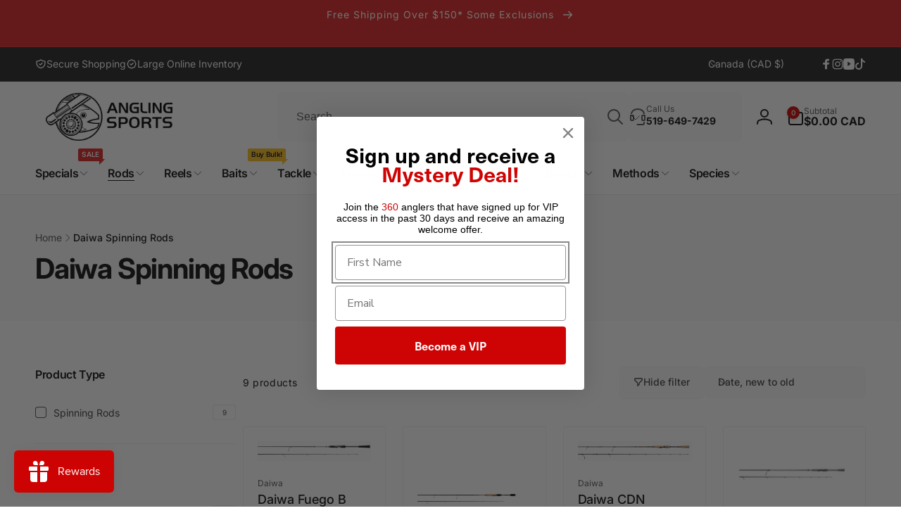

--- FILE ---
content_type: text/html; charset=utf-8
request_url: https://anglingsports.ca/collections/daiwa-spinning-rods
body_size: 101159
content:
<!doctype html>
<html class="no-js" lang="en" dir="ltr">
  <head>
    <meta charset="utf-8">
    <meta http-equiv="X-UA-Compatible" content="IE=edge">
    <meta name="viewport" content="width=device-width,initial-scale=1">
    <meta name="theme-color" content="">
    <link rel="canonical" href="https://anglingsports.ca/collections/daiwa-spinning-rods">
    <link rel="preconnect" href="https://cdn.shopify.com" crossorigin><link rel="shortcut icon" type="image/png" href="//anglingsports.ca/cdn/shop/files/Angling-Sports-White-Logo.png?crop=center&height=96&v=1718647883&width=96">
      <link rel="apple-touch-icon" type="image/png" href="//anglingsports.ca/cdn/shop/files/Angling-Sports-White-Logo.png?crop=center&height=180&v=1718647883&width=180">

    
<link rel="preload" as="font" href="//anglingsports.ca/cdn/fonts/inter/inter_n4.b2a3f24c19b4de56e8871f609e73ca7f6d2e2bb9.woff2" type="font/woff2" crossorigin><link rel="preload" as="font" href="//anglingsports.ca/cdn/fonts/inter/inter_n7.02711e6b374660cfc7915d1afc1c204e633421e4.woff2" type="font/woff2" crossorigin>
<title>
        Daiwa Spinning Rods
</title>

      


<meta property="og:site_name" content="Angling Sports">
<meta property="og:url" content="https://anglingsports.ca/collections/daiwa-spinning-rods">
<meta property="og:title" content="Daiwa Spinning Rods">
<meta property="og:type" content="website">
<meta property="og:description" content="Your local fishing store and premier source for the best fishing gear, expert tips, and all your angling essentials for over 30 years. Shop rods, reels, bait, tackle, and more."><meta property="og:image" content="http://anglingsports.ca/cdn/shop/files/Angling-Social-Graph.jpg?v=1714577729">
  <meta property="og:image:secure_url" content="https://anglingsports.ca/cdn/shop/files/Angling-Social-Graph.jpg?v=1714577729">
  <meta property="og:image:width" content="1920">
  <meta property="og:image:height" content="1080"><meta name="twitter:card" content="summary_large_image">
<meta name="twitter:title" content="Daiwa Spinning Rods">
<meta name="twitter:description" content="Your local fishing store and premier source for the best fishing gear, expert tips, and all your angling essentials for over 30 years. Shop rods, reels, bait, tackle, and more.">
<script>
      window.shopUrl = 'https://anglingsports.ca';
      window.routes = {
        cart_url: '/cart',
        cart_add_url: '/cart/add',
        cart_change_url: '/cart/change',
        cart_update_url: '/cart/update',
        predictive_search_url: '/search/suggest',
        search_url: '/search',
        product_recommendations_url: '/recommendations/products'
      };

      window.photoswipeUrls = {
        lib: '//anglingsports.ca/cdn/shop/t/33/assets/photoswipe.umd.min.js?v=26433048617275824511768677512',
        loaded: false
      };

      window.hasQuickAddDrawer = false;
      window.hasQuickViewModal = false;

      window.cartStrings = {
        error: `There was an error while updating your cart. Please try again.`,
        quantityError: `You can only add [quantity] of this item to your cart.`,
        success: `The product has been added to the cart.`
      }

      window.variantStrings = {
        addToCart: `Add to cart`,
        soldOut: `Sold out`,
        unavailable: `Unavailable`,
        unavailable_with_option: `[value] - Unavailable`
      }

      window.accessibilityStrings = {
        imageAvailable: `Image [index] is now available in gallery view`,
        shareSuccess: `Link copied to clipboard`,
        copyToClipboard: `Copy link`,
        pauseSlideshow: `Pause slideshow`,
        playSlideshow: `Play slideshow`,countdownExpiredMsg: `The countdown timer has been expired.`,
        passwordVisibilityShow: `Show password`,
        passwordVisibilityHide: `Hide password`
      };window.recentlyViewedStrings = {
          empty: "There are no recently viewed products."
        };
        window.recentlyViewedLimit = 10;window.freeShippingBarExcludeProducts =[6956387794996,6956391071796,6956617203764,6956545703988,6956617302068,6956617236532,6956321308724,6956321439796,6956321669172,6956321865780,6956321538100,6982942326836,7029484486708,7029470167092,7029460271156,7029484585012,7681834975284,6956513460276,6956513493044,7029484519476,7029471281204,6956525715508];window.moneyFormat = "${{amount}} CAD";
      window.loadedBackgroundColorSwatches =true;
      window.currencyMain = "CAD";
      window.appearAnimate = true;
      window.hideUnavailableOptions = true;
      window.showAddToCartMessage = true;
    </script><script>window.performance && window.performance.mark && window.performance.mark('shopify.content_for_header.start');</script><meta name="google-site-verification" content="AUO02Mi74BQqNbFZ6Ufq2RhpADfdRt1cKuBYp1EU5p0">
<meta id="shopify-digital-wallet" name="shopify-digital-wallet" content="/61061595188/digital_wallets/dialog">
<meta name="shopify-checkout-api-token" content="f4a71c1d582c87d24b696735b0561c3f">
<link rel="alternate" type="application/atom+xml" title="Feed" href="/collections/daiwa-spinning-rods.atom" />
<link rel="alternate" type="application/json+oembed" href="https://anglingsports.ca/collections/daiwa-spinning-rods.oembed">
<script async="async" src="/checkouts/internal/preloads.js?locale=en-CA"></script>
<link rel="preconnect" href="https://shop.app" crossorigin="anonymous">
<script async="async" src="https://shop.app/checkouts/internal/preloads.js?locale=en-CA&shop_id=61061595188" crossorigin="anonymous"></script>
<script id="apple-pay-shop-capabilities" type="application/json">{"shopId":61061595188,"countryCode":"CA","currencyCode":"CAD","merchantCapabilities":["supports3DS"],"merchantId":"gid:\/\/shopify\/Shop\/61061595188","merchantName":"Angling Sports","requiredBillingContactFields":["postalAddress","email","phone"],"requiredShippingContactFields":["postalAddress","email","phone"],"shippingType":"shipping","supportedNetworks":["visa","masterCard","discover","interac"],"total":{"type":"pending","label":"Angling Sports","amount":"1.00"},"shopifyPaymentsEnabled":true,"supportsSubscriptions":true}</script>
<script id="shopify-features" type="application/json">{"accessToken":"f4a71c1d582c87d24b696735b0561c3f","betas":["rich-media-storefront-analytics"],"domain":"anglingsports.ca","predictiveSearch":true,"shopId":61061595188,"locale":"en"}</script>
<script>var Shopify = Shopify || {};
Shopify.shop = "anglingsportslondon.myshopify.com";
Shopify.locale = "en";
Shopify.currency = {"active":"CAD","rate":"1.0"};
Shopify.country = "CA";
Shopify.theme = {"name":"Angling 2026 Theme - P144 - AI\/SEO","id":149476966452,"schema_name":"Woodstock","schema_version":"3.1.0","theme_store_id":2239,"role":"main"};
Shopify.theme.handle = "null";
Shopify.theme.style = {"id":null,"handle":null};
Shopify.cdnHost = "anglingsports.ca/cdn";
Shopify.routes = Shopify.routes || {};
Shopify.routes.root = "/";</script>
<script type="module">!function(o){(o.Shopify=o.Shopify||{}).modules=!0}(window);</script>
<script>!function(o){function n(){var o=[];function n(){o.push(Array.prototype.slice.apply(arguments))}return n.q=o,n}var t=o.Shopify=o.Shopify||{};t.loadFeatures=n(),t.autoloadFeatures=n()}(window);</script>
<script>
  window.ShopifyPay = window.ShopifyPay || {};
  window.ShopifyPay.apiHost = "shop.app\/pay";
  window.ShopifyPay.redirectState = null;
</script>
<script id="shop-js-analytics" type="application/json">{"pageType":"collection"}</script>
<script defer="defer" async type="module" src="//anglingsports.ca/cdn/shopifycloud/shop-js/modules/v2/client.init-shop-cart-sync_WVOgQShq.en.esm.js"></script>
<script defer="defer" async type="module" src="//anglingsports.ca/cdn/shopifycloud/shop-js/modules/v2/chunk.common_C_13GLB1.esm.js"></script>
<script defer="defer" async type="module" src="//anglingsports.ca/cdn/shopifycloud/shop-js/modules/v2/chunk.modal_CLfMGd0m.esm.js"></script>
<script type="module">
  await import("//anglingsports.ca/cdn/shopifycloud/shop-js/modules/v2/client.init-shop-cart-sync_WVOgQShq.en.esm.js");
await import("//anglingsports.ca/cdn/shopifycloud/shop-js/modules/v2/chunk.common_C_13GLB1.esm.js");
await import("//anglingsports.ca/cdn/shopifycloud/shop-js/modules/v2/chunk.modal_CLfMGd0m.esm.js");

  window.Shopify.SignInWithShop?.initShopCartSync?.({"fedCMEnabled":true,"windoidEnabled":true});

</script>
<script>
  window.Shopify = window.Shopify || {};
  if (!window.Shopify.featureAssets) window.Shopify.featureAssets = {};
  window.Shopify.featureAssets['shop-js'] = {"init-fed-cm":["modules/v2/client.init-fed-cm_BucUoe6W.en.esm.js","modules/v2/chunk.common_C_13GLB1.esm.js","modules/v2/chunk.modal_CLfMGd0m.esm.js"],"shop-cart-sync":["modules/v2/client.shop-cart-sync_DuR37GeY.en.esm.js","modules/v2/chunk.common_C_13GLB1.esm.js","modules/v2/chunk.modal_CLfMGd0m.esm.js"],"init-shop-email-lookup-coordinator":["modules/v2/client.init-shop-email-lookup-coordinator_CzjY5t9o.en.esm.js","modules/v2/chunk.common_C_13GLB1.esm.js","modules/v2/chunk.modal_CLfMGd0m.esm.js"],"shop-cash-offers":["modules/v2/client.shop-cash-offers_BmULhtno.en.esm.js","modules/v2/chunk.common_C_13GLB1.esm.js","modules/v2/chunk.modal_CLfMGd0m.esm.js"],"shop-login-button":["modules/v2/client.shop-login-button_DJ5ldayH.en.esm.js","modules/v2/chunk.common_C_13GLB1.esm.js","modules/v2/chunk.modal_CLfMGd0m.esm.js"],"shop-toast-manager":["modules/v2/client.shop-toast-manager_B0JfrpKj.en.esm.js","modules/v2/chunk.common_C_13GLB1.esm.js","modules/v2/chunk.modal_CLfMGd0m.esm.js"],"pay-button":["modules/v2/client.pay-button_CrPSEbOK.en.esm.js","modules/v2/chunk.common_C_13GLB1.esm.js","modules/v2/chunk.modal_CLfMGd0m.esm.js"],"init-shop-cart-sync":["modules/v2/client.init-shop-cart-sync_WVOgQShq.en.esm.js","modules/v2/chunk.common_C_13GLB1.esm.js","modules/v2/chunk.modal_CLfMGd0m.esm.js"],"init-customer-accounts":["modules/v2/client.init-customer-accounts_jNk9cPYQ.en.esm.js","modules/v2/client.shop-login-button_DJ5ldayH.en.esm.js","modules/v2/chunk.common_C_13GLB1.esm.js","modules/v2/chunk.modal_CLfMGd0m.esm.js"],"init-customer-accounts-sign-up":["modules/v2/client.init-customer-accounts-sign-up_CnczCz9H.en.esm.js","modules/v2/client.shop-login-button_DJ5ldayH.en.esm.js","modules/v2/chunk.common_C_13GLB1.esm.js","modules/v2/chunk.modal_CLfMGd0m.esm.js"],"init-windoid":["modules/v2/client.init-windoid_DuP9q_di.en.esm.js","modules/v2/chunk.common_C_13GLB1.esm.js","modules/v2/chunk.modal_CLfMGd0m.esm.js"],"shop-button":["modules/v2/client.shop-button_B_U3bv27.en.esm.js","modules/v2/chunk.common_C_13GLB1.esm.js","modules/v2/chunk.modal_CLfMGd0m.esm.js"],"avatar":["modules/v2/client.avatar_BTnouDA3.en.esm.js"],"shop-login":["modules/v2/client.shop-login_B9ccPdmx.en.esm.js","modules/v2/chunk.common_C_13GLB1.esm.js","modules/v2/chunk.modal_CLfMGd0m.esm.js"],"checkout-modal":["modules/v2/client.checkout-modal_pBPyh9w8.en.esm.js","modules/v2/chunk.common_C_13GLB1.esm.js","modules/v2/chunk.modal_CLfMGd0m.esm.js"],"shop-follow-button":["modules/v2/client.shop-follow-button_CsYC63q7.en.esm.js","modules/v2/chunk.common_C_13GLB1.esm.js","modules/v2/chunk.modal_CLfMGd0m.esm.js"],"init-shop-for-new-customer-accounts":["modules/v2/client.init-shop-for-new-customer-accounts_BUoCy7a5.en.esm.js","modules/v2/client.shop-login-button_DJ5ldayH.en.esm.js","modules/v2/chunk.common_C_13GLB1.esm.js","modules/v2/chunk.modal_CLfMGd0m.esm.js"],"lead-capture":["modules/v2/client.lead-capture_D0K_KgYb.en.esm.js","modules/v2/chunk.common_C_13GLB1.esm.js","modules/v2/chunk.modal_CLfMGd0m.esm.js"],"payment-terms":["modules/v2/client.payment-terms_DvAbEhzd.en.esm.js","modules/v2/chunk.common_C_13GLB1.esm.js","modules/v2/chunk.modal_CLfMGd0m.esm.js"]};
</script>
<script>(function() {
  var isLoaded = false;
  function asyncLoad() {
    if (isLoaded) return;
    isLoaded = true;
    var urls = ["https:\/\/static.klaviyo.com\/onsite\/js\/klaviyo.js?company_id=U7ZE9S\u0026shop=anglingsportslondon.myshopify.com","https:\/\/bot.kaktusapp.com\/storage\/js\/kaktus_bot-anglingsportslondon.myshopify.com.js?ver=10\u0026shop=anglingsportslondon.myshopify.com"];
    for (var i = 0; i < urls.length; i++) {
      var s = document.createElement('script');
      s.type = 'text/javascript';
      s.async = true;
      s.src = urls[i];
      var x = document.getElementsByTagName('script')[0];
      x.parentNode.insertBefore(s, x);
    }
  };
  if(window.attachEvent) {
    window.attachEvent('onload', asyncLoad);
  } else {
    window.addEventListener('load', asyncLoad, false);
  }
})();</script>
<script id="__st">var __st={"a":61061595188,"offset":-18000,"reqid":"cd860111-2ffd-4b08-bdce-3bb5a9e64192-1769716773","pageurl":"anglingsports.ca\/collections\/daiwa-spinning-rods","u":"5e670ea1be7b","p":"collection","rtyp":"collection","rid":281815285812};</script>
<script>window.ShopifyPaypalV4VisibilityTracking = true;</script>
<script id="captcha-bootstrap">!function(){'use strict';const t='contact',e='account',n='new_comment',o=[[t,t],['blogs',n],['comments',n],[t,'customer']],c=[[e,'customer_login'],[e,'guest_login'],[e,'recover_customer_password'],[e,'create_customer']],r=t=>t.map((([t,e])=>`form[action*='/${t}']:not([data-nocaptcha='true']) input[name='form_type'][value='${e}']`)).join(','),a=t=>()=>t?[...document.querySelectorAll(t)].map((t=>t.form)):[];function s(){const t=[...o],e=r(t);return a(e)}const i='password',u='form_key',d=['recaptcha-v3-token','g-recaptcha-response','h-captcha-response',i],f=()=>{try{return window.sessionStorage}catch{return}},m='__shopify_v',_=t=>t.elements[u];function p(t,e,n=!1){try{const o=window.sessionStorage,c=JSON.parse(o.getItem(e)),{data:r}=function(t){const{data:e,action:n}=t;return t[m]||n?{data:e,action:n}:{data:t,action:n}}(c);for(const[e,n]of Object.entries(r))t.elements[e]&&(t.elements[e].value=n);n&&o.removeItem(e)}catch(o){console.error('form repopulation failed',{error:o})}}const l='form_type',E='cptcha';function T(t){t.dataset[E]=!0}const w=window,h=w.document,L='Shopify',v='ce_forms',y='captcha';let A=!1;((t,e)=>{const n=(g='f06e6c50-85a8-45c8-87d0-21a2b65856fe',I='https://cdn.shopify.com/shopifycloud/storefront-forms-hcaptcha/ce_storefront_forms_captcha_hcaptcha.v1.5.2.iife.js',D={infoText:'Protected by hCaptcha',privacyText:'Privacy',termsText:'Terms'},(t,e,n)=>{const o=w[L][v],c=o.bindForm;if(c)return c(t,g,e,D).then(n);var r;o.q.push([[t,g,e,D],n]),r=I,A||(h.body.append(Object.assign(h.createElement('script'),{id:'captcha-provider',async:!0,src:r})),A=!0)});var g,I,D;w[L]=w[L]||{},w[L][v]=w[L][v]||{},w[L][v].q=[],w[L][y]=w[L][y]||{},w[L][y].protect=function(t,e){n(t,void 0,e),T(t)},Object.freeze(w[L][y]),function(t,e,n,w,h,L){const[v,y,A,g]=function(t,e,n){const i=e?o:[],u=t?c:[],d=[...i,...u],f=r(d),m=r(i),_=r(d.filter((([t,e])=>n.includes(e))));return[a(f),a(m),a(_),s()]}(w,h,L),I=t=>{const e=t.target;return e instanceof HTMLFormElement?e:e&&e.form},D=t=>v().includes(t);t.addEventListener('submit',(t=>{const e=I(t);if(!e)return;const n=D(e)&&!e.dataset.hcaptchaBound&&!e.dataset.recaptchaBound,o=_(e),c=g().includes(e)&&(!o||!o.value);(n||c)&&t.preventDefault(),c&&!n&&(function(t){try{if(!f())return;!function(t){const e=f();if(!e)return;const n=_(t);if(!n)return;const o=n.value;o&&e.removeItem(o)}(t);const e=Array.from(Array(32),(()=>Math.random().toString(36)[2])).join('');!function(t,e){_(t)||t.append(Object.assign(document.createElement('input'),{type:'hidden',name:u})),t.elements[u].value=e}(t,e),function(t,e){const n=f();if(!n)return;const o=[...t.querySelectorAll(`input[type='${i}']`)].map((({name:t})=>t)),c=[...d,...o],r={};for(const[a,s]of new FormData(t).entries())c.includes(a)||(r[a]=s);n.setItem(e,JSON.stringify({[m]:1,action:t.action,data:r}))}(t,e)}catch(e){console.error('failed to persist form',e)}}(e),e.submit())}));const S=(t,e)=>{t&&!t.dataset[E]&&(n(t,e.some((e=>e===t))),T(t))};for(const o of['focusin','change'])t.addEventListener(o,(t=>{const e=I(t);D(e)&&S(e,y())}));const B=e.get('form_key'),M=e.get(l),P=B&&M;t.addEventListener('DOMContentLoaded',(()=>{const t=y();if(P)for(const e of t)e.elements[l].value===M&&p(e,B);[...new Set([...A(),...v().filter((t=>'true'===t.dataset.shopifyCaptcha))])].forEach((e=>S(e,t)))}))}(h,new URLSearchParams(w.location.search),n,t,e,['guest_login'])})(!0,!0)}();</script>
<script integrity="sha256-4kQ18oKyAcykRKYeNunJcIwy7WH5gtpwJnB7kiuLZ1E=" data-source-attribution="shopify.loadfeatures" defer="defer" src="//anglingsports.ca/cdn/shopifycloud/storefront/assets/storefront/load_feature-a0a9edcb.js" crossorigin="anonymous"></script>
<script crossorigin="anonymous" defer="defer" src="//anglingsports.ca/cdn/shopifycloud/storefront/assets/shopify_pay/storefront-65b4c6d7.js?v=20250812"></script>
<script data-source-attribution="shopify.dynamic_checkout.dynamic.init">var Shopify=Shopify||{};Shopify.PaymentButton=Shopify.PaymentButton||{isStorefrontPortableWallets:!0,init:function(){window.Shopify.PaymentButton.init=function(){};var t=document.createElement("script");t.src="https://anglingsports.ca/cdn/shopifycloud/portable-wallets/latest/portable-wallets.en.js",t.type="module",document.head.appendChild(t)}};
</script>
<script data-source-attribution="shopify.dynamic_checkout.buyer_consent">
  function portableWalletsHideBuyerConsent(e){var t=document.getElementById("shopify-buyer-consent"),n=document.getElementById("shopify-subscription-policy-button");t&&n&&(t.classList.add("hidden"),t.setAttribute("aria-hidden","true"),n.removeEventListener("click",e))}function portableWalletsShowBuyerConsent(e){var t=document.getElementById("shopify-buyer-consent"),n=document.getElementById("shopify-subscription-policy-button");t&&n&&(t.classList.remove("hidden"),t.removeAttribute("aria-hidden"),n.addEventListener("click",e))}window.Shopify?.PaymentButton&&(window.Shopify.PaymentButton.hideBuyerConsent=portableWalletsHideBuyerConsent,window.Shopify.PaymentButton.showBuyerConsent=portableWalletsShowBuyerConsent);
</script>
<script data-source-attribution="shopify.dynamic_checkout.cart.bootstrap">document.addEventListener("DOMContentLoaded",(function(){function t(){return document.querySelector("shopify-accelerated-checkout-cart, shopify-accelerated-checkout")}if(t())Shopify.PaymentButton.init();else{new MutationObserver((function(e,n){t()&&(Shopify.PaymentButton.init(),n.disconnect())})).observe(document.body,{childList:!0,subtree:!0})}}));
</script>
<link id="shopify-accelerated-checkout-styles" rel="stylesheet" media="screen" href="https://anglingsports.ca/cdn/shopifycloud/portable-wallets/latest/accelerated-checkout-backwards-compat.css" crossorigin="anonymous">
<style id="shopify-accelerated-checkout-cart">
        #shopify-buyer-consent {
  margin-top: 1em;
  display: inline-block;
  width: 100%;
}

#shopify-buyer-consent.hidden {
  display: none;
}

#shopify-subscription-policy-button {
  background: none;
  border: none;
  padding: 0;
  text-decoration: underline;
  font-size: inherit;
  cursor: pointer;
}

#shopify-subscription-policy-button::before {
  box-shadow: none;
}

      </style>

<script>window.performance && window.performance.mark && window.performance.mark('shopify.content_for_header.end');</script>

    <script src="//anglingsports.ca/cdn/shop/t/33/assets/critical-global.js?v=71951814763272773091768677502" defer="defer"></script>
    <script src="//anglingsports.ca/cdn/shop/t/33/assets/motion.min.js?v=71979496349861598611768677510" defer="defer"></script><style>@font-face {
  font-family: Inter;
  font-weight: 400;
  font-style: normal;
  font-display: swap;
  src: url("//anglingsports.ca/cdn/fonts/inter/inter_n4.b2a3f24c19b4de56e8871f609e73ca7f6d2e2bb9.woff2") format("woff2"),
       url("//anglingsports.ca/cdn/fonts/inter/inter_n4.af8052d517e0c9ffac7b814872cecc27ae1fa132.woff") format("woff");
}
@font-face {
  font-family: Inter;
  font-weight: 700;
  font-style: normal;
  font-display: swap;
  src: url("//anglingsports.ca/cdn/fonts/inter/inter_n7.02711e6b374660cfc7915d1afc1c204e633421e4.woff2") format("woff2"),
       url("//anglingsports.ca/cdn/fonts/inter/inter_n7.6dab87426f6b8813070abd79972ceaf2f8d3b012.woff") format("woff");
}
@font-face {
  font-family: Inter;
  font-weight: 400;
  font-style: italic;
  font-display: swap;
  src: url("//anglingsports.ca/cdn/fonts/inter/inter_i4.feae1981dda792ab80d117249d9c7e0f1017e5b3.woff2") format("woff2"),
       url("//anglingsports.ca/cdn/fonts/inter/inter_i4.62773b7113d5e5f02c71486623cf828884c85c6e.woff") format("woff");
}
@font-face {
  font-family: Inter;
  font-weight: 700;
  font-style: italic;
  font-display: swap;
  src: url("//anglingsports.ca/cdn/fonts/inter/inter_i7.b377bcd4cc0f160622a22d638ae7e2cd9b86ea4c.woff2") format("woff2"),
       url("//anglingsports.ca/cdn/fonts/inter/inter_i7.7c69a6a34e3bb44fcf6f975857e13b9a9b25beb4.woff") format("woff");
}
@font-face {
  font-family: Inter;
  font-weight: 500;
  font-style: normal;
  font-display: swap;
  src: url("//anglingsports.ca/cdn/fonts/inter/inter_n5.d7101d5e168594dd06f56f290dd759fba5431d97.woff2") format("woff2"),
       url("//anglingsports.ca/cdn/fonts/inter/inter_n5.5332a76bbd27da00474c136abb1ca3cbbf259068.woff") format("woff");
}
@font-face {
  font-family: Inter;
  font-weight: 600;
  font-style: normal;
  font-display: swap;
  src: url("//anglingsports.ca/cdn/fonts/inter/inter_n6.771af0474a71b3797eb38f3487d6fb79d43b6877.woff2") format("woff2"),
       url("//anglingsports.ca/cdn/fonts/inter/inter_n6.88c903d8f9e157d48b73b7777d0642925bcecde7.woff") format("woff");
}

:root,.color-background-1 {
			--color-foreground: 18, 18, 18;
			--color-background: 255, 255, 255;
			--gradient-background: #ffffff;
			--color-button-text: 255, 255, 255;
			--color-button: 206, 4, 4;
			--color-sale-off-price: 206, 4, 4;
			--color-compare-at-price: 148, 163, 184;
			--color-review-stars: 251, 191, 36;
			--color-background-input: 250, 250, 250;--free-shipping-tracking-background:linear-gradient(269.94deg, rgba(192, 239, 68, 1) 0.05%, rgba(47, 175, 40, 1) 99.95%);--color-text-message-success: 22, 101, 52;
			--color-background-message-success: 239, 253, 244;
			--color-text-message-warning: 160, 98, 7;
			--color-background-message-warning: 254, 252, 232;
			--color-text-message-error: 152, 28, 27;
			--color-background-message-error: 254, 242, 242;	
		}
.color-background-2 {
			--color-foreground: 255, 255, 255;
			--color-background: 220, 38, 38;
			--gradient-background: #dc2626;
			--color-button-text: 255, 255, 255;
			--color-button: 220, 38, 38;
			--color-sale-off-price: 239, 68, 68;
			--color-compare-at-price: 148, 163, 184;
			--color-review-stars: 251, 191, 36;
			--color-background-input: 255, 255, 255;--free-shipping-tracking-background:linear-gradient(269.94deg, rgba(239, 68, 68, 1) 0.05%, rgba(251, 191, 36, 1) 99.95%);--color-text-message-success: 22, 101, 52;
			--color-background-message-success: 239, 253, 244;
			--color-text-message-warning: 160, 98, 7;
			--color-background-message-warning: 254, 252, 232;
			--color-text-message-error: 152, 28, 27;
			--color-background-message-error: 254, 242, 242;	
		}
.color-inverse {
			--color-foreground: 250, 250, 250;
			--color-background: 38, 38, 38;
			--gradient-background: #262626;
			--color-button-text: 255, 255, 255;
			--color-button: 220, 38, 38;
			--color-sale-off-price: 220, 38, 38;
			--color-compare-at-price: 115, 115, 115;
			--color-review-stars: 4, 69, 202;
			--color-background-input: 23, 23, 23;--free-shipping-tracking-background:linear-gradient(269.94deg, rgba(239, 68, 68, 1) 0.05%, rgba(251, 191, 36, 1) 99.95%);--color-text-message-success: 22, 101, 52;
			--color-background-message-success: 239, 253, 244;
			--color-text-message-warning: 160, 98, 7;
			--color-background-message-warning: 254, 252, 232;
			--color-text-message-error: 152, 28, 27;
			--color-background-message-error: 254, 242, 242;	
		}
.color-scheme-80dc40fd-0597-44fa-af08-f0de14de626d {
			--color-foreground: 0, 0, 0;
			--color-background: 220, 38, 38;
			--gradient-background: #dc2626;
			--color-button-text: 255, 255, 255;
			--color-button: 206, 4, 4;
			--color-sale-off-price: 220, 38, 38;
			--color-compare-at-price: 148, 163, 184;
			--color-review-stars: 251, 191, 36;
			--color-background-input: 255, 255, 255;--free-shipping-tracking-background:linear-gradient(269.94deg, rgba(192, 239, 68, 1) 0.05%, rgba(47, 175, 40, 1) 99.95%);--color-text-message-success: 22, 101, 52;
			--color-background-message-success: 239, 253, 244;
			--color-text-message-warning: 160, 98, 7;
			--color-background-message-warning: 254, 252, 232;
			--color-text-message-error: 152, 28, 27;
			--color-background-message-error: 254, 242, 242;	
		}
.color-scheme-b1ba73aa-8771-43d8-a88f-e67dcb7d1867 {
			--color-foreground: 255, 255, 255;
			--color-background: 220, 38, 38;
			--gradient-background: #dc2626;
			--color-button-text: 0, 0, 0;
			--color-button: 255, 255, 255;
			--color-sale-off-price: 220, 38, 38;
			--color-compare-at-price: 148, 163, 184;
			--color-review-stars: 251, 191, 36;
			--color-background-input: 250, 250, 250;--free-shipping-tracking-background:linear-gradient(269.94deg, rgba(192, 239, 68, 1) 0.05%, rgba(47, 175, 40, 1) 99.95%);--color-text-message-success: 22, 101, 52;
			--color-background-message-success: 239, 253, 244;
			--color-text-message-warning: 160, 98, 7;
			--color-background-message-warning: 254, 252, 232;
			--color-text-message-error: 152, 28, 27;
			--color-background-message-error: 254, 242, 242;	
		}
.color-scheme-777073b9-f744-499c-a41b-442c7224926b {
			--color-foreground: 18, 18, 18;
			--color-background: 247, 247, 247;
			--gradient-background: #f7f7f7;
			--color-button-text: 255, 255, 255;
			--color-button: 206, 4, 4;
			--color-sale-off-price: 206, 4, 4;
			--color-compare-at-price: 148, 163, 184;
			--color-review-stars: 251, 191, 36;
			--color-background-input: 250, 250, 250;--free-shipping-tracking-background:linear-gradient(269.94deg, rgba(192, 239, 68, 1) 0.05%, rgba(47, 175, 40, 1) 99.95%);--color-text-message-success: 22, 101, 52;
			--color-background-message-success: 239, 253, 244;
			--color-text-message-warning: 160, 98, 7;
			--color-background-message-warning: 254, 252, 232;
			--color-text-message-error: 152, 28, 27;
			--color-background-message-error: 254, 242, 242;	
		}
.color-scheme-4027d1a4-8258-4d89-9db5-d92c2315fb96 {
			--color-foreground: 255, 255, 255;
			--color-background: 0, 0, 0;
			--gradient-background: #000000;
			--color-button-text: 255, 255, 255;
			--color-button: 206, 4, 4;
			--color-sale-off-price: 206, 4, 4;
			--color-compare-at-price: 148, 163, 184;
			--color-review-stars: 251, 191, 36;
			--color-background-input: 250, 250, 250;--free-shipping-tracking-background:linear-gradient(269.94deg, rgba(192, 239, 68, 1) 0.05%, rgba(47, 175, 40, 1) 99.95%);--color-text-message-success: 22, 101, 52;
			--color-background-message-success: 239, 253, 244;
			--color-text-message-warning: 160, 98, 7;
			--color-background-message-warning: 254, 252, 232;
			--color-text-message-error: 152, 28, 27;
			--color-background-message-error: 254, 242, 242;	
		}:root {
		--font-body-family: Inter, sans-serif;
		--font-body-style: normal;
		--font-body-weight: 400;
		--font-body-weight-bold: 700;
		--font-body-weight-medium:500;
		--font-body-weight-large:600;

		--font-heading-family: Inter, sans-serif;
		--font-heading-style: normal;
		--font-heading-weight: 400;
		--font-heading-weight-bold: 700;
		--font-heading-weight-rte-bold: 700;
		--font-heading-weight-semi-bold:600;
		--font-heading-weight-medium:500;

		--font-origin-body-scale: 1.0;
		--font-origin-heading-scale: 1.0;
		--custom-font-scale: 1.0;

		--font-body-scale: calc(var(--custom-font-scale) * var(--font-origin-body-scale));
		--font-heading-scale: calc(var(--custom-font-scale) * var(--font-origin-heading-scale));

		--color-global-shadow: 18, 18, 18;

		--card-heading-product-weight: var(--font-heading-weight-medium);--font-button-family: var(--font-heading-family);
			--font-button-style: var(--font-heading-style);
			--font-button-weight: var(--font-heading-weight);
			--font-button-weight-medium: var(--font-heading-weight-medium);
			--font-origin-button-scale: var(--font-origin-heading-scale);
			--font-button-weight-bold: var(--font-heading-weight-semi-bold);--font-button-scale: calc(var(--custom-font-scale) * var(--font-origin-button-scale));
		
		--page-width: 144rem;
		--page-width-margin: 0rem;

		--transform-direction: -1;
		--left-holder: left;
		--right-holder: right;
		--center-holder: center;

		--product-card-text-alignment: var(--left-holder);
		--product-card-border-opacity: 0.05;
		--product-card-padding: 2rem;
		--product-card-content-padding: 0;
		--product-card-shadow-position: -1px;
		--product-card-shadow-opacity: 0.15;
		--product-card-border-radius: 0px;--product-card-border-radius-image: 0px;--product-card-shadow-distance: 8rem;
		
		--collection-card-text-alignment: var(--left-holder);
		--collection-card-border-radius: 16px;
		
		--color-sale-badge-foreground: 255, 255, 255;
		--color-sale-badge-background: 220, 38, 38;
		--color-sold-out-badge-foreground: 255, 255, 255;
		--color-sold-out-badge-background: 0, 0, 0;
		--color-custom-badge-1-foreground: 22, 163, 74;
		--color-custom-badge-1-background: 240, 253, 244;
		--color-custom-badge-2-foreground: 0, 0, 0;
		--color-custom-badge-2-background: 255, 218, 10;
		--color-custom-badge-3-foreground: 255, 255, 255;
		--color-custom-badge-3-background: 220, 38, 38;
		--color-custom-badge-4-foreground: 255, 255, 255;
		--color-custom-badge-4-background: 24, 206, 8;
		--color-custom-badge-5-foreground: 0, 0, 0;
		--color-custom-badge-5-background: 138, 255, 248;
		--color-blog-card-badge-foreground: 0, 0, 0;
		--color-blog-card-badge-background: 255, 255, 255;

		--spacing-sections-desktop: 0px;
		--spacing-sections-mobile: 0px;

		--grid-desktop-vertical-spacing: 24px;
		--grid-desktop-horizontal-spacing: 24px;
		--grid-mobile-vertical-spacing: 12px;
		--grid-mobile-horizontal-spacing: 12px;

		--variants-pills-color-radius:0.3rem;
		--card-product-color-radius:0rem;--color-page-heading-text: 255, 255, 255;--global-border-radius: 8px;
		--buttons-radius: 6px;
		--inputs-radius: 8px;

		/* Deprecated variables - will be removed in the next version */
		--font-body-weight-500: var(--font-body-weight-medium);
	}

	:root, .color-background-1, .color-background-2, .color-inverse, .color-scheme-80dc40fd-0597-44fa-af08-f0de14de626d, .color-scheme-b1ba73aa-8771-43d8-a88f-e67dcb7d1867, .color-scheme-777073b9-f744-499c-a41b-442c7224926b, .color-scheme-4027d1a4-8258-4d89-9db5-d92c2315fb96 {
		--color-button-outline: var(--color-button-text);
		--color-button-text-outline: var(--color-button);
		--color-link: var(--color-foreground);
		--color-line: rgb(var(--color-foreground), .3);
		--color-card-hover: var(--color-foreground);
		--color-accent-text: var(--color-highlight);
		--color-price-foreground: var(--color-foreground);
		--color-review-stars-foreground: var(--color-review-stars);
		--color-highlight: var(--color-button);
	}

	body, .color-background-1, .color-background-2, .color-inverse, .color-scheme-80dc40fd-0597-44fa-af08-f0de14de626d, .color-scheme-b1ba73aa-8771-43d8-a88f-e67dcb7d1867, .color-scheme-777073b9-f744-499c-a41b-442c7224926b, .color-scheme-4027d1a4-8258-4d89-9db5-d92c2315fb96 {
		color: rgb(var(--color-foreground));
		background-color: rgb(var(--color-background));
	}*,
		*::before,
		*::after {
			box-sizing: inherit;
		}

		html {
			box-sizing: border-box;
			font-size: calc(var(--font-body-scale) * 62.5%);
			height: 100%;
		}

		body {
			display: grid;
			grid-template-rows: auto auto 1fr auto;
			grid-template-columns: 100%;
			min-height: 100%;
			margin: 0;
			font-size: 1.6rem;
			line-height: calc(1 + 0.6 / var(--font-body-scale));
			font-family: var(--font-body-family);
			font-style: var(--font-body-style);
			font-weight: var(--font-body-weight);
		}ul.grid.contains-card--product {
			--grid-horizontal-spacing: 0rem;
			--grid-mobile-vertical-spacing: 0rem;
			--grid-desktop-vertical-spacing: 0rem;
			row-gap: 0rem;
		}.card-wrapper--product {
			border: 1px solid rgb(var(--color-foreground), var(--product-card-border-opacity));
		}appear-animate-single:not(.appear) {
			transform: scale(1.5);
			opacity: 0;
		}
		.js .appear-animate-item-in-list:not(.done) {
			transform: translateY(3rem);
			opacity: 0;
		}
		@media(min-width: 750px) {
			use-animate img {
				opacity: 0;
				transform: scale(1.1);
			}
		}.js appear-animate-list:not(.start) .card-wrapper--product {
				--product-card-border-opacity: 0;
			}.card__heading--collection a:before {
				content: "";
			}@media(hover: hover) and (min-width: 990px) {
			.card__quick-buttons {
				position: absolute;
				top: calc(100% + 1rem);
				inset-inline: var(--product-card-padding);
				opacity: 0;
				visibility: hidden;
				transition: opacity 300ms ease, top 300ms ease;
			}

			.card-wrapper--product:hover .card__quick-buttons {
				opacity: 1;
				top: calc(100% - 2rem - var(--product-card-shadow-position));
				visibility: visible;
			}
		}</style><link href="//anglingsports.ca/cdn/shop/t/33/assets/critical-base.css?v=29263042550056917111768677505" rel="stylesheet" type="text/css" media="all" />
    <link rel="stylesheet" href="//anglingsports.ca/cdn/shop/t/33/assets/component-card.css?v=41855031481627982521768677478" media="print" onload="this.media='all'"><script>document.documentElement.className = document.documentElement.className.replace('no-js', 'js');
    if (Shopify.designMode) {
      document.documentElement.classList.add('shopify-design-mode');
    }
    </script>
  <!-- BEGIN app block: shopify://apps/klaviyo-email-marketing-sms/blocks/klaviyo-onsite-embed/2632fe16-c075-4321-a88b-50b567f42507 -->












  <script async src="https://static.klaviyo.com/onsite/js/U7ZE9S/klaviyo.js?company_id=U7ZE9S"></script>
  <script>!function(){if(!window.klaviyo){window._klOnsite=window._klOnsite||[];try{window.klaviyo=new Proxy({},{get:function(n,i){return"push"===i?function(){var n;(n=window._klOnsite).push.apply(n,arguments)}:function(){for(var n=arguments.length,o=new Array(n),w=0;w<n;w++)o[w]=arguments[w];var t="function"==typeof o[o.length-1]?o.pop():void 0,e=new Promise((function(n){window._klOnsite.push([i].concat(o,[function(i){t&&t(i),n(i)}]))}));return e}}})}catch(n){window.klaviyo=window.klaviyo||[],window.klaviyo.push=function(){var n;(n=window._klOnsite).push.apply(n,arguments)}}}}();</script>

  




  <script>
    window.klaviyoReviewsProductDesignMode = false
  </script>



  <!-- BEGIN app snippet: customer-hub-data --><script>
  if (!window.customerHub) {
    window.customerHub = {};
  }
  window.customerHub.storefrontRoutes = {
    login: "https://anglingsports.ca/customer_authentication/redirect?locale=en&region_country=CA?return_url=%2F%23k-hub",
    register: "/account/register?return_url=%2F%23k-hub",
    logout: "/account/logout",
    profile: "/account",
    addresses: "/account/addresses",
  };
  
  window.customerHub.userId = null;
  
  window.customerHub.storeDomain = "anglingsportslondon.myshopify.com";

  

  
    window.customerHub.storeLocale = {
        currentLanguage: 'en',
        currentCountry: 'CA',
        availableLanguages: [
          
            {
              iso_code: 'en',
              endonym_name: 'English'
            }
          
        ],
        availableCountries: [
          
            {
              iso_code: 'CA',
              name: 'Canada',
              currency_code: 'CAD'
            },
          
            {
              iso_code: 'US',
              name: 'United States',
              currency_code: 'USD'
            }
          
        ]
    };
  
</script>
<!-- END app snippet -->





<!-- END app block --><!-- BEGIN app block: shopify://apps/powerful-form-builder/blocks/app-embed/e4bcb1eb-35b2-42e6-bc37-bfe0e1542c9d --><script type="text/javascript" hs-ignore data-cookieconsent="ignore">
  var Globo = Globo || {};
  var globoFormbuilderRecaptchaInit = function(){};
  var globoFormbuilderHcaptchaInit = function(){};
  window.Globo.FormBuilder = window.Globo.FormBuilder || {};
  window.Globo.FormBuilder.shop = {"configuration":{"money_format":"${{amount}}"},"pricing":{"features":{"bulkOrderForm":false,"cartForm":false,"fileUpload":2,"removeCopyright":false,"restrictedEmailDomains":false}},"settings":{"copyright":"Powered by <a href=\"https://globosoftware.net\" target=\"_blank\">Globo</a> <a href=\"https://apps.shopify.com/form-builder-contact-form\" target=\"_blank\">Form Builder</a>","hideWaterMark":false,"reCaptcha":{"recaptchaType":"v2","siteKey":false,"languageCode":"en"},"scrollTop":false,"customCssCode":"","customCssEnabled":false,"additionalColumns":[]},"encryption_form_id":1,"url":"https://form.globosoftware.net/","CDN_URL":"https://dxo9oalx9qc1s.cloudfront.net"};

  if(window.Globo.FormBuilder.shop.settings.customCssEnabled && window.Globo.FormBuilder.shop.settings.customCssCode){
    const customStyle = document.createElement('style');
    customStyle.type = 'text/css';
    customStyle.innerHTML = window.Globo.FormBuilder.shop.settings.customCssCode;
    document.head.appendChild(customStyle);
  }

  window.Globo.FormBuilder.forms = [];
    
      
      
      
      window.Globo.FormBuilder.forms[110720] = {"110720":{"elements":[{"id":"group-1","type":"group","label":"Page 1","description":"","elements":[{"id":"name","type":"name","label":"First Name","placeholder":"","description":"","limitCharacters":false,"characters":100,"hideLabel":false,"keepPositionLabel":false,"required":true,"ifHideLabel":false,"inputIcon":"","columnWidth":50},{"id":"name-2","type":"name","label":"Last Name","placeholder":"","description":"","limitCharacters":false,"characters":100,"hideLabel":false,"keepPositionLabel":false,"required":true,"ifHideLabel":false,"inputIcon":"","columnWidth":50},{"id":"email","type":"email","label":"Email","placeholder":"","description":"","limitCharacters":false,"characters":100,"hideLabel":false,"keepPositionLabel":false,"required":true,"ifHideLabel":false,"inputIcon":"","columnWidth":50},{"id":"phone-1","type":"phone","label":"Phone","defaultCountryCode":"us","characters":100,"columnWidth":50,"required":true,"ifHideLabel":false,"hideLabel":false},{"id":"select","type":"select","label":"Services Needed","placeholder":"Please select","options":"Custom Marine Harness\nElectronics Rigging \u0026 Installation\nGeneral Inquiry","defaultOption":"","description":"","hideLabel":false,"keepPositionLabel":false,"required":true,"ifHideLabel":false,"inputIcon":"","columnWidth":100},{"id":"text","type":"text","label":"Boat Make \/ Model \/ Size \/ Year","placeholder":"","description":"","limitCharacters":false,"characters":100,"hideLabel":false,"keepPositionLabel":false,"required":true,"ifHideLabel":false,"inputIcon":"","columnWidth":100,"conditionalField":false,"onlyShowIf":false,"select":false},{"id":"textarea","type":"textarea","label":"Message","placeholder":"How can we help you?","description":"","limitCharacters":false,"characters":100,"hideLabel":false,"keepPositionLabel":false,"required":true,"ifHideLabel":false,"columnWidth":100,"conditionalField":false,"onlyShowIf":false,"select":false}]}],"errorMessage":{"required":"Required","invalid":"Invalid","invalidName":"Invalid name","invalidEmail":"Invalid email","invalidURL":"Invalid url","invalidPhone":"Invalid phone","invalidNumber":"Invalid number","invalidPassword":"Invalid password","confirmPasswordNotMatch":"Confirmed password doesn't match","customerAlreadyExists":"Customer already exists","fileSizeLimit":"File size limit","fileNotAllowed":"File not allowed","requiredCaptcha":"Required captcha","requiredProducts":"Please select product","limitQuantity":"The number of products left in stock has been exceeded","shopifyInvalidPhone":"phone - Enter a valid phone number to use this delivery method","shopifyPhoneHasAlready":"phone - Phone has already been taken","shopifyInvalidProvice":"addresses.province - is not valid","otherError":"Something went wrong, please try again"},"appearance":{"layout":"default","width":"1200","style":"flat_rounded","mainColor":"rgba(189,40,28,1)","headingColor":"#000","labelColor":"#000","descriptionColor":"rgba(0,0,0,1)","optionColor":"#000","paragraphColor":"#000","paragraphBackground":"#fff","background":"none","backgroundColor":"#FFF","backgroundImage":"","backgroundImageAlignment":"middle","floatingIcon":"\u003csvg aria-hidden=\"true\" focusable=\"false\" data-prefix=\"far\" data-icon=\"envelope\" class=\"svg-inline--fa fa-envelope fa-w-16\" role=\"img\" xmlns=\"http:\/\/www.w3.org\/2000\/svg\" viewBox=\"0 0 512 512\"\u003e\u003cpath fill=\"currentColor\" d=\"M464 64H48C21.49 64 0 85.49 0 112v288c0 26.51 21.49 48 48 48h416c26.51 0 48-21.49 48-48V112c0-26.51-21.49-48-48-48zm0 48v40.805c-22.422 18.259-58.168 46.651-134.587 106.49-16.841 13.247-50.201 45.072-73.413 44.701-23.208.375-56.579-31.459-73.413-44.701C106.18 199.465 70.425 171.067 48 152.805V112h416zM48 400V214.398c22.914 18.251 55.409 43.862 104.938 82.646 21.857 17.205 60.134 55.186 103.062 54.955 42.717.231 80.509-37.199 103.053-54.947 49.528-38.783 82.032-64.401 104.947-82.653V400H48z\"\u003e\u003c\/path\u003e\u003c\/svg\u003e","floatingText":"","displayOnAllPage":false,"position":"bottom right","formType":"normalForm","newTemplate":false},"afterSubmit":{"action":"redirectToPage","message":"\u003ch4\u003eThanks for getting in touch!\u0026nbsp;\u003c\/h4\u003e\u003cp\u003e\u003cbr\u003e\u003c\/p\u003e\u003cp\u003eWe appreciate you contacting us. One of our colleagues will get back in touch with you soon!\u003c\/p\u003e\u003cp\u003e\u003cbr\u003e\u003c\/p\u003e\u003cp\u003eHave a great day!\u003c\/p\u003e","redirectUrl":"https:\/\/anglingsports.ca\/pages\/thank-you","enableGa":false,"gaEventCategory":"Form Builder by Globo","gaEventAction":"Submit","gaEventLabel":"Contact us form","enableFpx":false,"fpxTrackerName":""},"accountPage":{"showAccountDetail":false,"registrationPage":false,"editAccountPage":false,"header":"Header","active":false,"title":"Account details","headerDescription":"Fill out the form to change account information","afterUpdate":"Message after update","message":"\u003ch5\u003eAccount edited successfully!\u003c\/h5\u003e","footer":"Footer","updateText":"Update","footerDescription":""},"footer":{"description":"","previousText":"Previous","nextText":"Next","submitText":"Submit","resetButton":false,"resetButtonText":"Reset","submitFullWidth":true,"submitAlignment":"left"},"header":{"active":true,"title":"Request a Quote","description":"\u003cp\u003ePlease complete the form providing us as much information as possible, including battery location and type, location of graphs and if you have live forward facing sonar or 360.\u0026nbsp;\u0026nbsp;We will get back to you within 48 hours to discuss and arrange all installs and drop-offs.\u003c\/p\u003e"},"isStepByStepForm":true,"publish":{"requiredLogin":false,"requiredLoginMessage":"Please \u003ca href='\/account\/login' title='login'\u003elogin\u003c\/a\u003e to continue","publishType":"embedCode","embedCode":"\u003cdiv class=\"globo-formbuilder\" data-id=\"MTEwNzIw\"\u003e\u003c\/div\u003e","shortCode":"{formbuilder:MTEwNzIw}","popup":"\u003cbutton class=\"globo-formbuilder-open\" data-id=\"MTEwNzIw\"\u003eOpen form\u003c\/button\u003e","lightbox":"\u003cdiv class=\"globo-form-publish-modal lightbox hidden\" data-id=\"MTEwNzIw\"\u003e\u003cdiv class=\"globo-form-modal-content\"\u003e\u003cdiv class=\"globo-formbuilder\" data-id=\"MTEwNzIw\"\u003e\u003c\/div\u003e\u003c\/div\u003e\u003c\/div\u003e","enableAddShortCode":true,"selectPage":"91796471860","selectPositionOnPage":"bottom","selectTime":"forever","setCookie":"1","setCookieHours":"1","setCookieWeeks":"1"},"reCaptcha":{"enable":false},"html":"\n\u003cdiv class=\"globo-form default-form globo-form-id-110720\"\u003e\n\u003cstyle\u003e\n.globo-form-id-110720 .globo-form-app{\n    max-width: 1200px;\n    width: -webkit-fill-available;\n    \n    \n}\n\n.globo-form-id-110720 .globo-form-app .globo-heading{\n    color: #000\n}\n.globo-form-id-110720 .globo-form-app .globo-description,\n.globo-form-id-110720 .globo-form-app .header .globo-description{\n    color: rgba(0,0,0,1)\n}\n.globo-form-id-110720 .globo-form-app .globo-label,\n.globo-form-id-110720 .globo-form-app .globo-form-control label.globo-label,\n.globo-form-id-110720 .globo-form-app .globo-form-control label.globo-label span.label-content{\n    color: #000;\n    text-align: left !important;\n}\n.globo-form-id-110720 .globo-form-app .globo-label.globo-position-label{\n    height: 20px !important;\n}\n.globo-form-id-110720 .globo-form-app .globo-form-control .help-text.globo-description{\n    color: rgba(0,0,0,1)\n}\n.globo-form-id-110720 .globo-form-app .globo-form-control .checkbox-wrapper .globo-option,\n.globo-form-id-110720 .globo-form-app .globo-form-control .radio-wrapper .globo-option\n{\n    color: #000\n}\n.globo-form-id-110720 .globo-form-app .footer{\n    text-align:left;\n}\n.globo-form-id-110720 .globo-form-app .footer button{\n    border:1px solid rgba(189,40,28,1);\n    \n        width:100%;\n    \n}\n.globo-form-id-110720 .globo-form-app .footer button.submit,\n.globo-form-id-110720 .globo-form-app .footer button.checkout,\n.globo-form-id-110720 .globo-form-app .footer button.action.loading .spinner{\n    background-color: rgba(189,40,28,1);\n    color : #ffffff;\n}\n.globo-form-id-110720 .globo-form-app .globo-form-control .star-rating\u003efieldset:not(:checked)\u003elabel:before {\n    content: url('data:image\/svg+xml; utf8, \u003csvg aria-hidden=\"true\" focusable=\"false\" data-prefix=\"far\" data-icon=\"star\" class=\"svg-inline--fa fa-star fa-w-18\" role=\"img\" xmlns=\"http:\/\/www.w3.org\/2000\/svg\" viewBox=\"0 0 576 512\"\u003e\u003cpath fill=\"rgba(189,40,28,1)\" d=\"M528.1 171.5L382 150.2 316.7 17.8c-11.7-23.6-45.6-23.9-57.4 0L194 150.2 47.9 171.5c-26.2 3.8-36.7 36.1-17.7 54.6l105.7 103-25 145.5c-4.5 26.3 23.2 46 46.4 33.7L288 439.6l130.7 68.7c23.2 12.2 50.9-7.4 46.4-33.7l-25-145.5 105.7-103c19-18.5 8.5-50.8-17.7-54.6zM388.6 312.3l23.7 138.4L288 385.4l-124.3 65.3 23.7-138.4-100.6-98 139-20.2 62.2-126 62.2 126 139 20.2-100.6 98z\"\u003e\u003c\/path\u003e\u003c\/svg\u003e');\n}\n.globo-form-id-110720 .globo-form-app .globo-form-control .star-rating\u003efieldset\u003einput:checked ~ label:before {\n    content: url('data:image\/svg+xml; utf8, \u003csvg aria-hidden=\"true\" focusable=\"false\" data-prefix=\"fas\" data-icon=\"star\" class=\"svg-inline--fa fa-star fa-w-18\" role=\"img\" xmlns=\"http:\/\/www.w3.org\/2000\/svg\" viewBox=\"0 0 576 512\"\u003e\u003cpath fill=\"rgba(189,40,28,1)\" d=\"M259.3 17.8L194 150.2 47.9 171.5c-26.2 3.8-36.7 36.1-17.7 54.6l105.7 103-25 145.5c-4.5 26.3 23.2 46 46.4 33.7L288 439.6l130.7 68.7c23.2 12.2 50.9-7.4 46.4-33.7l-25-145.5 105.7-103c19-18.5 8.5-50.8-17.7-54.6L382 150.2 316.7 17.8c-11.7-23.6-45.6-23.9-57.4 0z\"\u003e\u003c\/path\u003e\u003c\/svg\u003e');\n}\n.globo-form-id-110720 .globo-form-app .globo-form-control .star-rating\u003efieldset:not(:checked)\u003elabel:hover:before,\n.globo-form-id-110720 .globo-form-app .globo-form-control .star-rating\u003efieldset:not(:checked)\u003elabel:hover ~ label:before{\n    content : url('data:image\/svg+xml; utf8, \u003csvg aria-hidden=\"true\" focusable=\"false\" data-prefix=\"fas\" data-icon=\"star\" class=\"svg-inline--fa fa-star fa-w-18\" role=\"img\" xmlns=\"http:\/\/www.w3.org\/2000\/svg\" viewBox=\"0 0 576 512\"\u003e\u003cpath fill=\"rgba(189,40,28,1)\" d=\"M259.3 17.8L194 150.2 47.9 171.5c-26.2 3.8-36.7 36.1-17.7 54.6l105.7 103-25 145.5c-4.5 26.3 23.2 46 46.4 33.7L288 439.6l130.7 68.7c23.2 12.2 50.9-7.4 46.4-33.7l-25-145.5 105.7-103c19-18.5 8.5-50.8-17.7-54.6L382 150.2 316.7 17.8c-11.7-23.6-45.6-23.9-57.4 0z\"\u003e\u003c\/path\u003e\u003c\/svg\u003e')\n}\n.globo-form-id-110720 .globo-form-app .globo-form-control .radio-wrapper .radio-input:checked ~ .radio-label:after {\n    background: rgba(189,40,28,1);\n    background: radial-gradient(rgba(189,40,28,1) 40%, #fff 45%);\n}\n.globo-form-id-110720 .globo-form-app .globo-form-control .checkbox-wrapper .checkbox-input:checked ~ .checkbox-label:before {\n    border-color: rgba(189,40,28,1);\n    box-shadow: 0 4px 6px rgba(50,50,93,0.11), 0 1px 3px rgba(0,0,0,0.08);\n    background-color: rgba(189,40,28,1);\n}\n.globo-form-id-110720 .globo-form-app .step.-completed .step__number,\n.globo-form-id-110720 .globo-form-app .line.-progress,\n.globo-form-id-110720 .globo-form-app .line.-start{\n    background-color: rgba(189,40,28,1);\n}\n.globo-form-id-110720 .globo-form-app .checkmark__check,\n.globo-form-id-110720 .globo-form-app .checkmark__circle{\n    stroke: rgba(189,40,28,1);\n}\n.globo-form-id-110720 .floating-button{\n    background-color: rgba(189,40,28,1);\n}\n.globo-form-id-110720 .globo-form-app .globo-form-control .checkbox-wrapper .checkbox-input ~ .checkbox-label:before,\n.globo-form-app .globo-form-control .radio-wrapper .radio-input ~ .radio-label:after{\n    border-color : rgba(189,40,28,1);\n}\n.globo-form-id-110720 .flatpickr-day.selected, \n.globo-form-id-110720 .flatpickr-day.startRange, \n.globo-form-id-110720 .flatpickr-day.endRange, \n.globo-form-id-110720 .flatpickr-day.selected.inRange, \n.globo-form-id-110720 .flatpickr-day.startRange.inRange, \n.globo-form-id-110720 .flatpickr-day.endRange.inRange, \n.globo-form-id-110720 .flatpickr-day.selected:focus, \n.globo-form-id-110720 .flatpickr-day.startRange:focus, \n.globo-form-id-110720 .flatpickr-day.endRange:focus, \n.globo-form-id-110720 .flatpickr-day.selected:hover, \n.globo-form-id-110720 .flatpickr-day.startRange:hover, \n.globo-form-id-110720 .flatpickr-day.endRange:hover, \n.globo-form-id-110720 .flatpickr-day.selected.prevMonthDay, \n.globo-form-id-110720 .flatpickr-day.startRange.prevMonthDay, \n.globo-form-id-110720 .flatpickr-day.endRange.prevMonthDay, \n.globo-form-id-110720 .flatpickr-day.selected.nextMonthDay, \n.globo-form-id-110720 .flatpickr-day.startRange.nextMonthDay, \n.globo-form-id-110720 .flatpickr-day.endRange.nextMonthDay {\n    background: rgba(189,40,28,1);\n    border-color: rgba(189,40,28,1);\n}\n.globo-form-id-110720 .globo-paragraph,\n.globo-form-id-110720 .globo-paragraph * {\n    background: #fff !important;\n    color: #000 !important;\n    width: 100%!important;\n}\n\u003c\/style\u003e\n\u003cdiv class=\"globo-form-app default-layout\"\u003e\n    \u003cdiv class=\"header dismiss hidden\" onclick=\"Globo.FormBuilder.closeModalForm(this)\"\u003e\n        \u003csvg width=20 height=20 viewBox=\"0 0 20 20\" class=\"\" focusable=\"false\" aria-hidden=\"true\"\u003e\u003cpath d=\"M11.414 10l4.293-4.293a.999.999 0 1 0-1.414-1.414L10 8.586 5.707 4.293a.999.999 0 1 0-1.414 1.414L8.586 10l-4.293 4.293a.999.999 0 1 0 1.414 1.414L10 11.414l4.293 4.293a.997.997 0 0 0 1.414 0 .999.999 0 0 0 0-1.414L11.414 10z\" fill-rule=\"evenodd\"\u003e\u003c\/path\u003e\u003c\/svg\u003e\n    \u003c\/div\u003e\n    \u003cform class=\"g-container\" novalidate action=\"\/api\/front\/form\/110720\/send\" method=\"POST\" enctype=\"multipart\/form-data\" data-id=110720\u003e\n        \n            \n            \u003cdiv class=\"header\"\u003e\n                \u003ch3 class=\"title globo-heading\"\u003eRequest a Quote\u003c\/h3\u003e\n                \n                \u003cdiv class=\"description globo-description\"\u003e\u003cp\u003ePlease complete the form providing us as much information as possible, including battery location and type, location of graphs and if you have live forward facing sonar or 360.\u0026nbsp;\u0026nbsp;We will get back to you within 48 hours to discuss and arrange all installs and drop-offs.\u003c\/p\u003e\u003c\/div\u003e\n                \n            \u003c\/div\u003e\n            \n        \n        \n            \u003cdiv class=\"globo-formbuilder-wizard\" data-id=110720\u003e\n                \u003cdiv class=\"wizard__content\"\u003e\n                    \u003cheader class=\"wizard__header\"\u003e\n                        \u003cdiv class=\"wizard__steps\"\u003e\n                        \u003cnav class=\"steps hidden\"\u003e\n                            \n                                \n                                \n                                \n                                \u003cdiv class=\"step last \"  data-step=\"0\"\u003e\n                                    \u003cdiv class=\"step__content\"\u003e\n                                        \u003cp class=\"step__number\"\u003e\u003c\/p\u003e\n                                        \u003csvg class=\"checkmark\" xmlns=\"http:\/\/www.w3.org\/2000\/svg\" width=52 height=52 viewBox=\"0 0 52 52\"\u003e\n                                            \u003ccircle class=\"checkmark__circle\" cx=\"26\" cy=\"26\" r=\"25\" fill=\"none\"\/\u003e\n                                            \u003cpath class=\"checkmark__check\" fill=\"none\" d=\"M14.1 27.2l7.1 7.2 16.7-16.8\"\/\u003e\n                                        \u003c\/svg\u003e\n                                        \u003cdiv class=\"lines\"\u003e\n                                            \n                                                \u003cdiv class=\"line -start\"\u003e\u003c\/div\u003e\n                                            \n                                            \u003cdiv class=\"line -background\"\u003e\n                                            \u003c\/div\u003e\n                                            \u003cdiv class=\"line -progress\"\u003e\n                                            \u003c\/div\u003e\n                                        \u003c\/div\u003e  \n                                    \u003c\/div\u003e\n                                \u003c\/div\u003e\n                            \n                        \u003c\/nav\u003e\n                        \u003c\/div\u003e\n                    \u003c\/header\u003e\n                    \u003cdiv class=\"panels\"\u003e\n                        \n                        \n                        \n                        \n                        \u003cdiv class=\"panel \" data-id=110720  data-step=\"0\" style=\"padding-top:0\"\u003e\n                            \n                                \n                                    \n\n\n\n\n\n\n\n\n\n\u003cdiv class=\"globo-form-control layout-2-column\" \u003e\n\u003clabel for=\"110720-name\" class=\"flat_rounded-label globo-label \"\u003e\u003cspan class=\"label-content\" data-label=\"First Name\"\u003eFirst Name\u003c\/span\u003e\u003cspan class=\"text-danger text-smaller\"\u003e *\u003c\/span\u003e\u003c\/label\u003e\n    \u003cdiv class=\"globo-form-input\"\u003e\n        \n        \u003cinput type=\"text\"  data-type=\"name\" class=\"flat_rounded-input\" id=\"110720-name\" name=\"name\" placeholder=\"\" presence  \u003e\n    \u003c\/div\u003e\n    \n    \u003csmall class=\"messages\"\u003e\u003c\/small\u003e\n\u003c\/div\u003e\n\n\n                                \n                                    \n\n\n\n\n\n\n\n\n\n\u003cdiv class=\"globo-form-control layout-2-column\" \u003e\n\u003clabel for=\"110720-name-2\" class=\"flat_rounded-label globo-label \"\u003e\u003cspan class=\"label-content\" data-label=\"Last Name\"\u003eLast Name\u003c\/span\u003e\u003cspan class=\"text-danger text-smaller\"\u003e *\u003c\/span\u003e\u003c\/label\u003e\n    \u003cdiv class=\"globo-form-input\"\u003e\n        \n        \u003cinput type=\"text\"  data-type=\"name\" class=\"flat_rounded-input\" id=\"110720-name-2\" name=\"name-2\" placeholder=\"\" presence  \u003e\n    \u003c\/div\u003e\n    \n    \u003csmall class=\"messages\"\u003e\u003c\/small\u003e\n\u003c\/div\u003e\n\n\n                                \n                                    \n\n\n\n\n\n\n\n\n\n\u003cdiv class=\"globo-form-control layout-2-column\" \u003e\n    \u003clabel for=\"110720-email\" class=\"flat_rounded-label globo-label \"\u003e\u003cspan class=\"label-content\" data-label=\"Email\"\u003eEmail\u003c\/span\u003e\u003cspan class=\"text-danger text-smaller\"\u003e *\u003c\/span\u003e\u003c\/label\u003e\n    \u003cdiv class=\"globo-form-input\"\u003e\n        \n        \u003cinput type=\"text\"  data-type=\"email\" class=\"flat_rounded-input\" id=\"110720-email\" name=\"email\" placeholder=\"\" presence  \u003e\n    \u003c\/div\u003e\n    \n    \u003csmall class=\"messages\"\u003e\u003c\/small\u003e\n\u003c\/div\u003e\n\n\n                                \n                                    \n\n\n\n\n\n\n\n\n\n\u003cdiv class=\"globo-form-control layout-2-column\" \u003e\n    \u003clabel for=\"110720-phone-1\" class=\"flat_rounded-label globo-label \"\u003e\u003cspan class=\"label-content\" data-label=\"Phone\"\u003ePhone\u003c\/span\u003e\u003cspan class=\"text-danger text-smaller\"\u003e *\u003c\/span\u003e\u003c\/label\u003e\n    \u003cdiv class=\"globo-form-input\"\u003e\n        \n        \u003cinput type=\"text\"  data-type=\"phone\" class=\"flat_rounded-input\" id=\"110720-phone-1\" name=\"phone-1\" placeholder=\"\" presence    default-country-code=\"us\"\u003e\n    \u003c\/div\u003e\n    \n        \u003csmall class=\"help-text globo-description\"\u003e\u003c\/small\u003e\n    \n    \u003csmall class=\"messages\"\u003e\u003c\/small\u003e\n\u003c\/div\u003e\n\n\n                                \n                                    \n\n\n\n\n\n\n\n\n\n\u003cdiv class=\"globo-form-control layout-1-column\"  data-default-value=\"\"\u003e\n    \u003clabel for=\"110720-select\" class=\"flat_rounded-label globo-label \"\u003e\u003cspan class=\"label-content\" data-label=\"Services Needed\"\u003eServices Needed\u003c\/span\u003e\u003cspan class=\"text-danger text-smaller\"\u003e *\u003c\/span\u003e\u003c\/label\u003e\n    \n    \n    \u003cdiv class=\"globo-form-input\"\u003e\n        \n        \u003cselect name=\"select\"  id=\"110720-select\" class=\"flat_rounded-input\" presence\u003e\n            \u003coption selected=\"selected\" value=\"\" disabled=\"disabled\"\u003ePlease select\u003c\/option\u003e\n            \n            \u003coption value=\"Custom Marine Harness\" \u003eCustom Marine Harness\u003c\/option\u003e\n            \n            \u003coption value=\"Electronics Rigging \u0026amp; Installation\" \u003eElectronics Rigging \u0026 Installation\u003c\/option\u003e\n            \n            \u003coption value=\"General Inquiry\" \u003eGeneral Inquiry\u003c\/option\u003e\n            \n        \u003c\/select\u003e\n    \u003c\/div\u003e\n    \n    \u003csmall class=\"messages\"\u003e\u003c\/small\u003e\n\u003c\/div\u003e\n\n\n                                \n                                    \n\n\n\n\n\n\n\n\n\n\u003cdiv class=\"globo-form-control layout-1-column\" \u003e\n    \u003clabel for=\"110720-text\" class=\"flat_rounded-label globo-label \"\u003e\u003cspan class=\"label-content\" data-label=\"Boat Make \/ Model \/ Size \/ Year\"\u003eBoat Make \/ Model \/ Size \/ Year\u003c\/span\u003e\u003cspan class=\"text-danger text-smaller\"\u003e *\u003c\/span\u003e\u003c\/label\u003e\n    \u003cdiv class=\"globo-form-input\"\u003e\n        \n        \u003cinput type=\"text\"  data-type=\"text\" class=\"flat_rounded-input\" id=\"110720-text\" name=\"text\" placeholder=\"\" presence  \u003e\n    \u003c\/div\u003e\n    \n    \u003csmall class=\"messages\"\u003e\u003c\/small\u003e\n\u003c\/div\u003e\n\n\n                                \n                                    \n\n\n\n\n\n\n\n\n\n\u003cdiv class=\"globo-form-control layout-1-column\" \u003e\n    \u003clabel for=\"110720-textarea\" class=\"flat_rounded-label globo-label \"\u003e\u003cspan class=\"label-content\" data-label=\"Message\"\u003eMessage\u003c\/span\u003e\u003cspan class=\"text-danger text-smaller\"\u003e *\u003c\/span\u003e\u003c\/label\u003e\n    \u003ctextarea id=\"110720-textarea\"  data-type=\"textarea\" class=\"flat_rounded-input\" rows=\"3\" name=\"textarea\" placeholder=\"How can we help you?\" presence  \u003e\u003c\/textarea\u003e\n    \n    \u003csmall class=\"messages\"\u003e\u003c\/small\u003e\n\u003c\/div\u003e\n\n\n                                \n                            \n                            \n                                \n                            \n                        \u003c\/div\u003e\n                        \n                    \u003c\/div\u003e\n                    \n                        \n                            \u003cp style=\"text-align: right;font-size:small;display: block !important;\"\u003ePowered by \u003ca href=\"https:\/\/globosoftware.net\" target=\"_blank\"\u003eGlobo\u003c\/a\u003e \u003ca href=\"https:\/\/apps.shopify.com\/form-builder-contact-form\" target=\"_blank\"\u003eForm Builder\u003c\/a\u003e\u003c\/p\u003e\n                        \n                    \n                    \u003cdiv class=\"message error\" data-other-error=\"Something went wrong, please try again\"\u003e\n                        \u003cdiv class=\"content\"\u003e\u003c\/div\u003e\n                        \u003cdiv class=\"dismiss\" onclick=\"Globo.FormBuilder.dismiss(this)\"\u003e\n                            \u003csvg width=20 height=20 viewBox=\"0 0 20 20\" class=\"\" focusable=\"false\" aria-hidden=\"true\"\u003e\u003cpath d=\"M11.414 10l4.293-4.293a.999.999 0 1 0-1.414-1.414L10 8.586 5.707 4.293a.999.999 0 1 0-1.414 1.414L8.586 10l-4.293 4.293a.999.999 0 1 0 1.414 1.414L10 11.414l4.293 4.293a.997.997 0 0 0 1.414 0 .999.999 0 0 0 0-1.414L11.414 10z\" fill-rule=\"evenodd\"\u003e\u003c\/path\u003e\u003c\/svg\u003e\n                        \u003c\/div\u003e\n                    \u003c\/div\u003e\n                    \n                        \n                        \u003cdiv class=\"message success\"\u003e\n                            \u003cdiv class=\"content\"\u003e\u003ch4\u003eThanks for getting in touch!\u0026nbsp;\u003c\/h4\u003e\u003cp\u003e\u003cbr\u003e\u003c\/p\u003e\u003cp\u003eWe appreciate you contacting us. One of our colleagues will get back in touch with you soon!\u003c\/p\u003e\u003cp\u003e\u003cbr\u003e\u003c\/p\u003e\u003cp\u003eHave a great day!\u003c\/p\u003e\u003c\/div\u003e\n                            \u003cdiv class=\"dismiss\" onclick=\"Globo.FormBuilder.dismiss(this)\"\u003e\n                                \u003csvg width=20 height=20 width=20 height=20 viewBox=\"0 0 20 20\" class=\"\" focusable=\"false\" aria-hidden=\"true\"\u003e\u003cpath d=\"M11.414 10l4.293-4.293a.999.999 0 1 0-1.414-1.414L10 8.586 5.707 4.293a.999.999 0 1 0-1.414 1.414L8.586 10l-4.293 4.293a.999.999 0 1 0 1.414 1.414L10 11.414l4.293 4.293a.997.997 0 0 0 1.414 0 .999.999 0 0 0 0-1.414L11.414 10z\" fill-rule=\"evenodd\"\u003e\u003c\/path\u003e\u003c\/svg\u003e\n                            \u003c\/div\u003e\n                        \u003c\/div\u003e\n                        \n                    \n                    \u003cdiv class=\"footer wizard__footer\"\u003e\n                        \n                            \n                        \n                        \u003cbutton type=\"button\" class=\"action previous hidden flat_rounded-button\"\u003ePrevious\u003c\/button\u003e\n                        \u003cbutton type=\"button\" class=\"action next submit flat_rounded-button\" data-submitting-text=\"\" data-submit-text='\u003cspan class=\"spinner\"\u003e\u003c\/span\u003eSubmit' data-next-text=\"Next\" \u003e\u003cspan class=\"spinner\"\u003e\u003c\/span\u003eNext\u003c\/button\u003e\n                        \n                        \u003ch1 class=\"wizard__congrats-message\"\u003e\u003c\/h1\u003e\n                    \u003c\/div\u003e\n                \u003c\/div\u003e\n            \u003c\/div\u003e\n        \n        \u003cinput type=\"hidden\" value=\"\" name=\"customer[id]\"\u003e\n        \u003cinput type=\"hidden\" value=\"\" name=\"customer[email]\"\u003e\n        \u003cinput type=\"hidden\" value=\"\" name=\"customer[name]\"\u003e\n        \u003cinput type=\"hidden\" value=\"\" name=\"page[title]\"\u003e\n        \u003cinput type=\"hidden\" value=\"\" name=\"page[href]\"\u003e\n        \u003cinput type=\"hidden\" value=\"\" name=\"_keyLabel\"\u003e\n    \u003c\/form\u003e\n    \n    \u003cdiv class=\"message success\"\u003e\n        \u003cdiv class=\"content\"\u003e\u003ch4\u003eThanks for getting in touch!\u0026nbsp;\u003c\/h4\u003e\u003cp\u003e\u003cbr\u003e\u003c\/p\u003e\u003cp\u003eWe appreciate you contacting us. One of our colleagues will get back in touch with you soon!\u003c\/p\u003e\u003cp\u003e\u003cbr\u003e\u003c\/p\u003e\u003cp\u003eHave a great day!\u003c\/p\u003e\u003c\/div\u003e\n        \u003cdiv class=\"dismiss\" onclick=\"Globo.FormBuilder.dismiss(this)\"\u003e\n            \u003csvg width=20 height=20 viewBox=\"0 0 20 20\" class=\"\" focusable=\"false\" aria-hidden=\"true\"\u003e\u003cpath d=\"M11.414 10l4.293-4.293a.999.999 0 1 0-1.414-1.414L10 8.586 5.707 4.293a.999.999 0 1 0-1.414 1.414L8.586 10l-4.293 4.293a.999.999 0 1 0 1.414 1.414L10 11.414l4.293 4.293a.997.997 0 0 0 1.414 0 .999.999 0 0 0 0-1.414L11.414 10z\" fill-rule=\"evenodd\"\u003e\u003c\/path\u003e\u003c\/svg\u003e\n        \u003c\/div\u003e\n    \u003c\/div\u003e\n    \n\u003c\/div\u003e\n\n\u003c\/div\u003e\n"}}[110720];
      
    
  
  window.Globo.FormBuilder.url = window.Globo.FormBuilder.shop.url;
  window.Globo.FormBuilder.CDN_URL = window.Globo.FormBuilder.shop.CDN_URL ?? window.Globo.FormBuilder.shop.url;
  window.Globo.FormBuilder.themeOs20 = true;
  window.Globo.FormBuilder.searchProductByJson = true;
  
  
  window.Globo.FormBuilder.__webpack_public_path_2__ = "https://cdn.shopify.com/extensions/019bfd8c-d7b1-7903-a49a-05690b2d7407/powerful-form-builder-277/assets/";Globo.FormBuilder.page = {
    href : window.location.href,
    type: "collection"
  };
  Globo.FormBuilder.page.title = document.title

  
  if(window.AVADA_SPEED_WHITELIST){
    const pfbs_w = new RegExp("powerful-form-builder", 'i')
    if(Array.isArray(window.AVADA_SPEED_WHITELIST)){
      window.AVADA_SPEED_WHITELIST.push(pfbs_w)
    }else{
      window.AVADA_SPEED_WHITELIST = [pfbs_w]
    }
  }

  Globo.FormBuilder.shop.configuration = Globo.FormBuilder.shop.configuration || {};
  Globo.FormBuilder.shop.configuration.money_format = "${{amount}}";
</script>
<script src="https://cdn.shopify.com/extensions/019bfd8c-d7b1-7903-a49a-05690b2d7407/powerful-form-builder-277/assets/globo.formbuilder.index.js" defer="defer" data-cookieconsent="ignore"></script>

<style>
                .globo-formbuilder[data-id="110720"],.globo-formbuilder[data-id="MTEwNzIw"]{
        display: block;
        height:686px;
        margin: 30px auto;
    }
               </style>


<!-- END app block --><script src="https://cdn.shopify.com/extensions/019c07ae-0f66-77e6-ab38-d87dafc93637/avada-upsell-159/assets/avada-free-gift.js" type="text/javascript" defer="defer"></script>
<script src="https://cdn.shopify.com/extensions/019bda3a-2c4a-736e-86e2-2d7eec89e258/dealeasy-202/assets/lb-dealeasy.js" type="text/javascript" defer="defer"></script>
<script src="https://cdn.shopify.com/extensions/019c0b10-42ca-7992-93d2-382def64a353/smile-io-281/assets/smile-loader.js" type="text/javascript" defer="defer"></script>
<link href="https://monorail-edge.shopifysvc.com" rel="dns-prefetch">
<script>(function(){if ("sendBeacon" in navigator && "performance" in window) {try {var session_token_from_headers = performance.getEntriesByType('navigation')[0].serverTiming.find(x => x.name == '_s').description;} catch {var session_token_from_headers = undefined;}var session_cookie_matches = document.cookie.match(/_shopify_s=([^;]*)/);var session_token_from_cookie = session_cookie_matches && session_cookie_matches.length === 2 ? session_cookie_matches[1] : "";var session_token = session_token_from_headers || session_token_from_cookie || "";function handle_abandonment_event(e) {var entries = performance.getEntries().filter(function(entry) {return /monorail-edge.shopifysvc.com/.test(entry.name);});if (!window.abandonment_tracked && entries.length === 0) {window.abandonment_tracked = true;var currentMs = Date.now();var navigation_start = performance.timing.navigationStart;var payload = {shop_id: 61061595188,url: window.location.href,navigation_start,duration: currentMs - navigation_start,session_token,page_type: "collection"};window.navigator.sendBeacon("https://monorail-edge.shopifysvc.com/v1/produce", JSON.stringify({schema_id: "online_store_buyer_site_abandonment/1.1",payload: payload,metadata: {event_created_at_ms: currentMs,event_sent_at_ms: currentMs}}));}}window.addEventListener('pagehide', handle_abandonment_event);}}());</script>
<script id="web-pixels-manager-setup">(function e(e,d,r,n,o){if(void 0===o&&(o={}),!Boolean(null===(a=null===(i=window.Shopify)||void 0===i?void 0:i.analytics)||void 0===a?void 0:a.replayQueue)){var i,a;window.Shopify=window.Shopify||{};var t=window.Shopify;t.analytics=t.analytics||{};var s=t.analytics;s.replayQueue=[],s.publish=function(e,d,r){return s.replayQueue.push([e,d,r]),!0};try{self.performance.mark("wpm:start")}catch(e){}var l=function(){var e={modern:/Edge?\/(1{2}[4-9]|1[2-9]\d|[2-9]\d{2}|\d{4,})\.\d+(\.\d+|)|Firefox\/(1{2}[4-9]|1[2-9]\d|[2-9]\d{2}|\d{4,})\.\d+(\.\d+|)|Chrom(ium|e)\/(9{2}|\d{3,})\.\d+(\.\d+|)|(Maci|X1{2}).+ Version\/(15\.\d+|(1[6-9]|[2-9]\d|\d{3,})\.\d+)([,.]\d+|)( \(\w+\)|)( Mobile\/\w+|) Safari\/|Chrome.+OPR\/(9{2}|\d{3,})\.\d+\.\d+|(CPU[ +]OS|iPhone[ +]OS|CPU[ +]iPhone|CPU IPhone OS|CPU iPad OS)[ +]+(15[._]\d+|(1[6-9]|[2-9]\d|\d{3,})[._]\d+)([._]\d+|)|Android:?[ /-](13[3-9]|1[4-9]\d|[2-9]\d{2}|\d{4,})(\.\d+|)(\.\d+|)|Android.+Firefox\/(13[5-9]|1[4-9]\d|[2-9]\d{2}|\d{4,})\.\d+(\.\d+|)|Android.+Chrom(ium|e)\/(13[3-9]|1[4-9]\d|[2-9]\d{2}|\d{4,})\.\d+(\.\d+|)|SamsungBrowser\/([2-9]\d|\d{3,})\.\d+/,legacy:/Edge?\/(1[6-9]|[2-9]\d|\d{3,})\.\d+(\.\d+|)|Firefox\/(5[4-9]|[6-9]\d|\d{3,})\.\d+(\.\d+|)|Chrom(ium|e)\/(5[1-9]|[6-9]\d|\d{3,})\.\d+(\.\d+|)([\d.]+$|.*Safari\/(?![\d.]+ Edge\/[\d.]+$))|(Maci|X1{2}).+ Version\/(10\.\d+|(1[1-9]|[2-9]\d|\d{3,})\.\d+)([,.]\d+|)( \(\w+\)|)( Mobile\/\w+|) Safari\/|Chrome.+OPR\/(3[89]|[4-9]\d|\d{3,})\.\d+\.\d+|(CPU[ +]OS|iPhone[ +]OS|CPU[ +]iPhone|CPU IPhone OS|CPU iPad OS)[ +]+(10[._]\d+|(1[1-9]|[2-9]\d|\d{3,})[._]\d+)([._]\d+|)|Android:?[ /-](13[3-9]|1[4-9]\d|[2-9]\d{2}|\d{4,})(\.\d+|)(\.\d+|)|Mobile Safari.+OPR\/([89]\d|\d{3,})\.\d+\.\d+|Android.+Firefox\/(13[5-9]|1[4-9]\d|[2-9]\d{2}|\d{4,})\.\d+(\.\d+|)|Android.+Chrom(ium|e)\/(13[3-9]|1[4-9]\d|[2-9]\d{2}|\d{4,})\.\d+(\.\d+|)|Android.+(UC? ?Browser|UCWEB|U3)[ /]?(15\.([5-9]|\d{2,})|(1[6-9]|[2-9]\d|\d{3,})\.\d+)\.\d+|SamsungBrowser\/(5\.\d+|([6-9]|\d{2,})\.\d+)|Android.+MQ{2}Browser\/(14(\.(9|\d{2,})|)|(1[5-9]|[2-9]\d|\d{3,})(\.\d+|))(\.\d+|)|K[Aa][Ii]OS\/(3\.\d+|([4-9]|\d{2,})\.\d+)(\.\d+|)/},d=e.modern,r=e.legacy,n=navigator.userAgent;return n.match(d)?"modern":n.match(r)?"legacy":"unknown"}(),u="modern"===l?"modern":"legacy",c=(null!=n?n:{modern:"",legacy:""})[u],f=function(e){return[e.baseUrl,"/wpm","/b",e.hashVersion,"modern"===e.buildTarget?"m":"l",".js"].join("")}({baseUrl:d,hashVersion:r,buildTarget:u}),m=function(e){var d=e.version,r=e.bundleTarget,n=e.surface,o=e.pageUrl,i=e.monorailEndpoint;return{emit:function(e){var a=e.status,t=e.errorMsg,s=(new Date).getTime(),l=JSON.stringify({metadata:{event_sent_at_ms:s},events:[{schema_id:"web_pixels_manager_load/3.1",payload:{version:d,bundle_target:r,page_url:o,status:a,surface:n,error_msg:t},metadata:{event_created_at_ms:s}}]});if(!i)return console&&console.warn&&console.warn("[Web Pixels Manager] No Monorail endpoint provided, skipping logging."),!1;try{return self.navigator.sendBeacon.bind(self.navigator)(i,l)}catch(e){}var u=new XMLHttpRequest;try{return u.open("POST",i,!0),u.setRequestHeader("Content-Type","text/plain"),u.send(l),!0}catch(e){return console&&console.warn&&console.warn("[Web Pixels Manager] Got an unhandled error while logging to Monorail."),!1}}}}({version:r,bundleTarget:l,surface:e.surface,pageUrl:self.location.href,monorailEndpoint:e.monorailEndpoint});try{o.browserTarget=l,function(e){var d=e.src,r=e.async,n=void 0===r||r,o=e.onload,i=e.onerror,a=e.sri,t=e.scriptDataAttributes,s=void 0===t?{}:t,l=document.createElement("script"),u=document.querySelector("head"),c=document.querySelector("body");if(l.async=n,l.src=d,a&&(l.integrity=a,l.crossOrigin="anonymous"),s)for(var f in s)if(Object.prototype.hasOwnProperty.call(s,f))try{l.dataset[f]=s[f]}catch(e){}if(o&&l.addEventListener("load",o),i&&l.addEventListener("error",i),u)u.appendChild(l);else{if(!c)throw new Error("Did not find a head or body element to append the script");c.appendChild(l)}}({src:f,async:!0,onload:function(){if(!function(){var e,d;return Boolean(null===(d=null===(e=window.Shopify)||void 0===e?void 0:e.analytics)||void 0===d?void 0:d.initialized)}()){var d=window.webPixelsManager.init(e)||void 0;if(d){var r=window.Shopify.analytics;r.replayQueue.forEach((function(e){var r=e[0],n=e[1],o=e[2];d.publishCustomEvent(r,n,o)})),r.replayQueue=[],r.publish=d.publishCustomEvent,r.visitor=d.visitor,r.initialized=!0}}},onerror:function(){return m.emit({status:"failed",errorMsg:"".concat(f," has failed to load")})},sri:function(e){var d=/^sha384-[A-Za-z0-9+/=]+$/;return"string"==typeof e&&d.test(e)}(c)?c:"",scriptDataAttributes:o}),m.emit({status:"loading"})}catch(e){m.emit({status:"failed",errorMsg:(null==e?void 0:e.message)||"Unknown error"})}}})({shopId: 61061595188,storefrontBaseUrl: "https://anglingsports.ca",extensionsBaseUrl: "https://extensions.shopifycdn.com/cdn/shopifycloud/web-pixels-manager",monorailEndpoint: "https://monorail-edge.shopifysvc.com/unstable/produce_batch",surface: "storefront-renderer",enabledBetaFlags: ["2dca8a86"],webPixelsConfigList: [{"id":"1322352692","configuration":"{\"accountID\":\"U7ZE9S\",\"webPixelConfig\":\"eyJlbmFibGVBZGRlZFRvQ2FydEV2ZW50cyI6IHRydWV9\"}","eventPayloadVersion":"v1","runtimeContext":"STRICT","scriptVersion":"524f6c1ee37bacdca7657a665bdca589","type":"APP","apiClientId":123074,"privacyPurposes":["ANALYTICS","MARKETING"],"dataSharingAdjustments":{"protectedCustomerApprovalScopes":["read_customer_address","read_customer_email","read_customer_name","read_customer_personal_data","read_customer_phone"]}},{"id":"413270068","configuration":"{\"config\":\"{\\\"google_tag_ids\\\":[\\\"G-EMR5QZFCV7\\\",\\\"AW-10991200620\\\",\\\"GT-KFNP5V9V\\\"],\\\"target_country\\\":\\\"CA\\\",\\\"gtag_events\\\":[{\\\"type\\\":\\\"begin_checkout\\\",\\\"action_label\\\":[\\\"G-EMR5QZFCV7\\\",\\\"AW-10991200620\\\/8VPOCO7MgIcYEOzSgfko\\\"]},{\\\"type\\\":\\\"search\\\",\\\"action_label\\\":[\\\"G-EMR5QZFCV7\\\",\\\"AW-10991200620\\\/i6V0CPHMgIcYEOzSgfko\\\"]},{\\\"type\\\":\\\"view_item\\\",\\\"action_label\\\":[\\\"G-EMR5QZFCV7\\\",\\\"AW-10991200620\\\/VoHSCODHgIcYEOzSgfko\\\",\\\"MC-JFPLB8VD3S\\\"]},{\\\"type\\\":\\\"purchase\\\",\\\"action_label\\\":[\\\"G-EMR5QZFCV7\\\",\\\"AW-10991200620\\\/wpWZCN3HgIcYEOzSgfko\\\",\\\"MC-JFPLB8VD3S\\\"]},{\\\"type\\\":\\\"page_view\\\",\\\"action_label\\\":[\\\"G-EMR5QZFCV7\\\",\\\"AW-10991200620\\\/o_BxCNrHgIcYEOzSgfko\\\",\\\"MC-JFPLB8VD3S\\\"]},{\\\"type\\\":\\\"add_payment_info\\\",\\\"action_label\\\":[\\\"G-EMR5QZFCV7\\\",\\\"AW-10991200620\\\/pvScCPTMgIcYEOzSgfko\\\"]},{\\\"type\\\":\\\"add_to_cart\\\",\\\"action_label\\\":[\\\"G-EMR5QZFCV7\\\",\\\"AW-10991200620\\\/-tP1COPHgIcYEOzSgfko\\\"]}],\\\"enable_monitoring_mode\\\":false}\"}","eventPayloadVersion":"v1","runtimeContext":"OPEN","scriptVersion":"b2a88bafab3e21179ed38636efcd8a93","type":"APP","apiClientId":1780363,"privacyPurposes":[],"dataSharingAdjustments":{"protectedCustomerApprovalScopes":["read_customer_address","read_customer_email","read_customer_name","read_customer_personal_data","read_customer_phone"]}},{"id":"209420340","configuration":"{\"pixel_id\":\"1161876561640466\",\"pixel_type\":\"facebook_pixel\",\"metaapp_system_user_token\":\"-\"}","eventPayloadVersion":"v1","runtimeContext":"OPEN","scriptVersion":"ca16bc87fe92b6042fbaa3acc2fbdaa6","type":"APP","apiClientId":2329312,"privacyPurposes":["ANALYTICS","MARKETING","SALE_OF_DATA"],"dataSharingAdjustments":{"protectedCustomerApprovalScopes":["read_customer_address","read_customer_email","read_customer_name","read_customer_personal_data","read_customer_phone"]}},{"id":"shopify-app-pixel","configuration":"{}","eventPayloadVersion":"v1","runtimeContext":"STRICT","scriptVersion":"0450","apiClientId":"shopify-pixel","type":"APP","privacyPurposes":["ANALYTICS","MARKETING"]},{"id":"shopify-custom-pixel","eventPayloadVersion":"v1","runtimeContext":"LAX","scriptVersion":"0450","apiClientId":"shopify-pixel","type":"CUSTOM","privacyPurposes":["ANALYTICS","MARKETING"]}],isMerchantRequest: false,initData: {"shop":{"name":"Angling Sports","paymentSettings":{"currencyCode":"CAD"},"myshopifyDomain":"anglingsportslondon.myshopify.com","countryCode":"CA","storefrontUrl":"https:\/\/anglingsports.ca"},"customer":null,"cart":null,"checkout":null,"productVariants":[],"purchasingCompany":null},},"https://anglingsports.ca/cdn","1d2a099fw23dfb22ep557258f5m7a2edbae",{"modern":"","legacy":""},{"shopId":"61061595188","storefrontBaseUrl":"https:\/\/anglingsports.ca","extensionBaseUrl":"https:\/\/extensions.shopifycdn.com\/cdn\/shopifycloud\/web-pixels-manager","surface":"storefront-renderer","enabledBetaFlags":"[\"2dca8a86\"]","isMerchantRequest":"false","hashVersion":"1d2a099fw23dfb22ep557258f5m7a2edbae","publish":"custom","events":"[[\"page_viewed\",{}],[\"collection_viewed\",{\"collection\":{\"id\":\"281815285812\",\"title\":\"Daiwa Spinning Rods\",\"productVariants\":[{\"price\":{\"amount\":99.99,\"currencyCode\":\"CAD\"},\"product\":{\"title\":\"Daiwa Fuego B Spinning Rod\",\"vendor\":\"Daiwa\",\"id\":\"8621802586164\",\"untranslatedTitle\":\"Daiwa Fuego B Spinning Rod\",\"url\":\"\/products\/daiwa-fuego-spinning-rod-2025\",\"type\":\"Spinning Rods\"},\"id\":\"47459977134132\",\"image\":{\"src\":\"\/\/anglingsports.ca\/cdn\/shop\/files\/Fuego-FGO681MFS_900x_80420460-1b33-4b83-ac14-fde6da0f7e0c.webp?v=1754327085\"},\"sku\":null,\"title\":\"FGO682MFS-B (6'8\\\" Medium | 2pc)\",\"untranslatedTitle\":\"FGO682MFS-B (6'8\\\" Medium | 2pc)\"},{\"price\":{\"amount\":239.99,\"currencyCode\":\"CAD\"},\"product\":{\"title\":\"Daiwa Power Scope FFS Series Spinning Rods\",\"vendor\":\"Daiwa\",\"id\":\"7780238426164\",\"untranslatedTitle\":\"Daiwa Power Scope FFS Series Spinning Rods\",\"url\":\"\/products\/daiwa-power-scope-ffs-series-spinning-rods\",\"type\":\"Spinning Rods\"},\"id\":\"46002766708788\",\"image\":{\"src\":\"\/\/anglingsports.ca\/cdn\/shop\/files\/PowerScopeSpinningRod.jpg?v=1744825097\"},\"sku\":\"46914\",\"title\":\"PS641LRS-FFS (6'4\\\" Light | 1pc)\",\"untranslatedTitle\":\"PS641LRS-FFS (6'4\\\" Light | 1pc)\"},{\"price\":{\"amount\":119.99,\"currencyCode\":\"CAD\"},\"product\":{\"title\":\"Daiwa CDN Custom Spinning Rod 2pc.\",\"vendor\":\"Daiwa\",\"id\":\"7273060040756\",\"untranslatedTitle\":\"Daiwa CDN Custom Spinning Rod 2pc.\",\"url\":\"\/products\/daiwa-cdn-custom-spinning-rod\",\"type\":\"Spinning Rods\"},\"id\":\"42566213795892\",\"image\":{\"src\":\"\/\/anglingsports.ca\/cdn\/shop\/files\/CDNCustomSpinning.webp?v=1743637864\"},\"sku\":null,\"title\":\"6'4\\\" Med-Heavy 2pc. CDN642MHXS\",\"untranslatedTitle\":\"6'4\\\" Med-Heavy 2pc. CDN642MHXS\"},{\"price\":{\"amount\":319.99,\"currencyCode\":\"CAD\"},\"product\":{\"title\":\"Daiwa 23 Tatula Elite AGS Spinning Rod\",\"vendor\":\"Daiwa\",\"id\":\"7110744637492\",\"untranslatedTitle\":\"Daiwa 23 Tatula Elite AGS Spinning Rod\",\"url\":\"\/products\/diawa-tatula-elite-ags-2023\",\"type\":\"Spinning Rods\"},\"id\":\"41208488230964\",\"image\":{\"src\":\"\/\/anglingsports.ca\/cdn\/shop\/files\/Screenshot2023-07-06at3.02.56PM.webp?v=1743639519\"},\"sku\":\"40394\",\"title\":\"TTEL711MFS-AGS Brent Ehrler\",\"untranslatedTitle\":\"TTEL711MFS-AGS Brent Ehrler\"},{\"price\":{\"amount\":89.99,\"currencyCode\":\"CAD\"},\"product\":{\"title\":\"Daiwa Mad Dragon Spinning Rod\",\"vendor\":\"Daiwa\",\"id\":\"7106545516596\",\"untranslatedTitle\":\"Daiwa Mad Dragon Spinning Rod\",\"url\":\"\/products\/daiwa-mad-dragon-spinning-rod\",\"type\":\"Spinning Rods\"},\"id\":\"41152468058164\",\"image\":{\"src\":\"\/\/anglingsports.ca\/cdn\/shop\/files\/Daiwa_Mad_Dragon_Spinning_Rod.png?v=1757441021\"},\"sku\":\"39638\",\"title\":\"MD2234 (12' 2pc | Test Curve: 2.75lbs)\",\"untranslatedTitle\":\"MD2234 (12' 2pc | Test Curve: 2.75lbs)\"},{\"price\":{\"amount\":99.99,\"currencyCode\":\"CAD\"},\"product\":{\"title\":\"Daiwa RG Walleye Series Spinning Rod\",\"vendor\":\"Daiwa\",\"id\":\"6982955466804\",\"untranslatedTitle\":\"Daiwa RG Walleye Series Spinning Rod\",\"url\":\"\/products\/dai-rg-walleye-series\",\"type\":\"Spinning Rods\"},\"id\":\"40783253372980\",\"image\":{\"src\":\"\/\/anglingsports.ca\/cdn\/shop\/products\/WalleyeSeries.png?v=1743643359\"},\"sku\":\"32798\",\"title\":\"RG591MHXS\",\"untranslatedTitle\":\"RG591MHXS\"},{\"price\":{\"amount\":119.99,\"currencyCode\":\"CAD\"},\"product\":{\"title\":\"Daiwa Tatula XT Spinning Rod\",\"vendor\":\"Daiwa\",\"id\":\"6956623724596\",\"untranslatedTitle\":\"Daiwa Tatula XT Spinning Rod\",\"url\":\"\/products\/tatula-xt-spinning-rod-new-2022\",\"type\":\"Spinning Rods\"},\"id\":\"46921791209524\",\"image\":{\"src\":\"\/\/anglingsports.ca\/cdn\/shop\/products\/tatula_xt_2022_1.jpg?v=1743644562\"},\"sku\":\"\",\"title\":\"TATULAXT682LFS\",\"untranslatedTitle\":\"TATULAXT682LFS\"},{\"price\":{\"amount\":629.99,\"currencyCode\":\"CAD\"},\"product\":{\"title\":\"Daiwa Steez AGS Spinning Rod\",\"vendor\":\"Daiwa\",\"id\":\"6956599443508\",\"untranslatedTitle\":\"Daiwa Steez AGS Spinning Rod\",\"url\":\"\/products\/steez-spinning-rod\",\"type\":\"Spinning Rods\"},\"id\":\"46068119830580\",\"image\":{\"src\":\"\/\/anglingsports.ca\/cdn\/shop\/products\/steez_5.jpg?v=1743644923\"},\"sku\":\"\",\"title\":\"STAGS6101LXS-SMT (6'10\\\" Light)\",\"untranslatedTitle\":\"STAGS6101LXS-SMT (6'10\\\" Light)\"},{\"price\":{\"amount\":99.99,\"currencyCode\":\"CAD\"},\"product\":{\"title\":\"Daiwa Procyon Spinning Rod\",\"vendor\":\"Daiwa\",\"id\":\"6956599345204\",\"untranslatedTitle\":\"Daiwa Procyon Spinning Rod\",\"url\":\"\/products\/procyon-spinning-rod\",\"type\":\"Spinning Rods\"},\"id\":\"40704088375348\",\"image\":{\"src\":\"\/\/anglingsports.ca\/cdn\/shop\/files\/PROCYONSPINNING_2048x2048_8634798e-377e-439a-974e-a9488fb3ad69.webp?v=1743644924\"},\"sku\":\"28006\",\"title\":\"PCYN561ULFS\",\"untranslatedTitle\":\"PCYN561ULFS\"}]}}]]"});</script><script>
  window.ShopifyAnalytics = window.ShopifyAnalytics || {};
  window.ShopifyAnalytics.meta = window.ShopifyAnalytics.meta || {};
  window.ShopifyAnalytics.meta.currency = 'CAD';
  var meta = {"products":[{"id":8621802586164,"gid":"gid:\/\/shopify\/Product\/8621802586164","vendor":"Daiwa","type":"Spinning Rods","handle":"daiwa-fuego-spinning-rod-2025","variants":[{"id":47459977134132,"price":9999,"name":"Daiwa Fuego B Spinning Rod - FGO682MFS-B (6'8\" Medium | 2pc)","public_title":"FGO682MFS-B (6'8\" Medium | 2pc)","sku":null},{"id":47007803375668,"price":9999,"name":"Daiwa Fuego B Spinning Rod - FGO702MFS-B (7' Medium | 2pc)","public_title":"FGO702MFS-B (7' Medium | 2pc)","sku":null}],"remote":false},{"id":7780238426164,"gid":"gid:\/\/shopify\/Product\/7780238426164","vendor":"Daiwa","type":"Spinning Rods","handle":"daiwa-power-scope-ffs-series-spinning-rods","variants":[{"id":46002766708788,"price":23999,"name":"Daiwa Power Scope FFS Series Spinning Rods - PS641LRS-FFS (6'4\" Light | 1pc)","public_title":"PS641LRS-FFS (6'4\" Light | 1pc)","sku":"46914"},{"id":46002766741556,"price":23999,"name":"Daiwa Power Scope FFS Series Spinning Rods - PS651MLFS-FFS (6'5\" Med-Light | 1pc)","public_title":"PS651MLFS-FFS (6'5\" Med-Light | 1pc)","sku":"46917"},{"id":46002766774324,"price":23999,"name":"Daiwa Power Scope FFS Series Spinning Rods - PS681MHRS-FFS (6'8\" Med-Heavy | 1pc)","public_title":"PS681MHRS-FFS (6'8\" Med-Heavy | 1pc)","sku":"46915"},{"id":46002766807092,"price":23999,"name":"Daiwa Power Scope FFS Series Spinning Rods - PS681LRS-FFS (6'8\" Light | 1pc)","public_title":"PS681LRS-FFS (6'8\" Light | 1pc)","sku":"46916"}],"remote":false},{"id":7273060040756,"gid":"gid:\/\/shopify\/Product\/7273060040756","vendor":"Daiwa","type":"Spinning Rods","handle":"daiwa-cdn-custom-spinning-rod","variants":[{"id":42566213795892,"price":11999,"name":"Daiwa CDN Custom Spinning Rod 2pc. - 6'4\" Med-Heavy 2pc. CDN642MHXS","public_title":"6'4\" Med-Heavy 2pc. CDN642MHXS","sku":null},{"id":42521285525556,"price":11999,"name":"Daiwa CDN Custom Spinning Rod 2pc. - 6'6\" Medium 2pc.  CDN662MFS","public_title":"6'6\" Medium 2pc.  CDN662MFS","sku":null},{"id":42566217695284,"price":11999,"name":"Daiwa CDN Custom Spinning Rod 2pc. - 6'8\" Med-Light 2pc. CDN682MLXS","public_title":"6'8\" Med-Light 2pc. CDN682MLXS","sku":null},{"id":42566085181492,"price":11999,"name":"Daiwa CDN Custom Spinning Rod 2pc. - 6'8\" Med 2pc. CDN682MFS","public_title":"6'8\" Med 2pc. CDN682MFS","sku":null},{"id":42565973442612,"price":11999,"name":"Daiwa CDN Custom Spinning Rod 2pc. - 6'10\" Med-Light 2pc. CDN6102MLS","public_title":"6'10\" Med-Light 2pc. CDN6102MLS","sku":null},{"id":42521285558324,"price":11999,"name":"Daiwa CDN Custom Spinning Rod 2pc. - 7'1\" Med-Light 2pc. CDN712MLXS","public_title":"7'1\" Med-Light 2pc. CDN712MLXS","sku":null},{"id":42521285591092,"price":11999,"name":"Daiwa CDN Custom Spinning Rod 2pc. - 7'1\" Med-Heavy 2pc. CDN712MHFS","public_title":"7'1\" Med-Heavy 2pc. CDN712MHFS","sku":null},{"id":45775075016756,"price":11999,"name":"Daiwa CDN Custom Spinning Rod 2pc. - 7'2\" Heavy 2pc. CDN722HFS","public_title":"7'2\" Heavy 2pc. CDN722HFS","sku":null}],"remote":false},{"id":7110744637492,"gid":"gid:\/\/shopify\/Product\/7110744637492","vendor":"Daiwa","type":"Spinning Rods","handle":"diawa-tatula-elite-ags-2023","variants":[{"id":41208488230964,"price":31999,"name":"Daiwa 23 Tatula Elite AGS Spinning Rod - TTEL711MFS-AGS Brent Ehrler","public_title":"TTEL711MFS-AGS Brent Ehrler","sku":"40394"},{"id":41174223945780,"price":31999,"name":"Daiwa 23 Tatula Elite AGS Spinning Rod - TTEL761MLFS-AGS \"HAIR JIG\" (Chris Johnston)","public_title":"TTEL761MLFS-AGS \"HAIR JIG\" (Chris Johnston)","sku":"42300"},{"id":41174223978548,"price":31999,"name":"Daiwa 23 Tatula Elite AGS Spinning Rod - TTEL731MXS-AGS \"SHAKEY HEAD\/SMALL SWIMBAIT\/DROPSHOT\"(Randy Howell)","public_title":"TTEL731MXS-AGS \"SHAKEY HEAD\/SMALL SWIMBAIT\/DROPSHOT\"(Randy Howell)","sku":"42301"},{"id":41174224011316,"price":31999,"name":"Daiwa 23 Tatula Elite AGS Spinning Rod - TTEL711MXS-AGS \"NED RIG\"(Chris Johnston)","public_title":"TTEL711MXS-AGS \"NED RIG\"(Chris Johnston)","sku":"42302"},{"id":41174224044084,"price":31999,"name":"Daiwa 23 Tatula Elite AGS Spinning Rod - TTEL761MLMFS-AGS \"HAIR JIG\/NEKO\" (Seth Feider)","public_title":"TTEL761MLMFS-AGS \"HAIR JIG\/NEKO\" (Seth Feider)","sku":"42303"},{"id":41174224076852,"price":31999,"name":"Daiwa 23 Tatula Elite AGS Spinning Rod - TTEL741MFS-AGS \"NEKO\/WACKY\/TUBE\" (Cody Meyer)","public_title":"TTEL741MFS-AGS \"NEKO\/WACKY\/TUBE\" (Cody Meyer)","sku":"42304"}],"remote":false},{"id":7106545516596,"gid":"gid:\/\/shopify\/Product\/7106545516596","vendor":"Daiwa","type":"Spinning Rods","handle":"daiwa-mad-dragon-spinning-rod","variants":[{"id":41152468058164,"price":8999,"name":"Daiwa Mad Dragon Spinning Rod - MD2234 (12' 2pc | Test Curve: 2.75lbs)","public_title":"MD2234 (12' 2pc | Test Curve: 2.75lbs)","sku":"39638"},{"id":41152470974516,"price":8999,"name":"Daiwa Mad Dragon Spinning Rod - MD2300 (12' 2pc | Test Curve: 3.00lbs)","public_title":"MD2300 (12' 2pc | Test Curve: 3.00lbs)","sku":"39640"}],"remote":false},{"id":6982955466804,"gid":"gid:\/\/shopify\/Product\/6982955466804","vendor":"Daiwa","type":"Spinning Rods","handle":"dai-rg-walleye-series","variants":[{"id":40783253372980,"price":9999,"name":"Daiwa RG Walleye Series Spinning Rod - RG591MHXS","public_title":"RG591MHXS","sku":"32798"},{"id":40783253405748,"price":9999,"name":"Daiwa RG Walleye Series Spinning Rod - RG601MHXS","public_title":"RG601MHXS","sku":"32799"},{"id":40783253438516,"price":9999,"name":"Daiwa RG Walleye Series Spinning Rod - RG631MXS","public_title":"RG631MXS","sku":"32800"},{"id":44071132004404,"price":9999,"name":"Daiwa RG Walleye Series Spinning Rod - RG701MLXF","public_title":"RG701MLXF","sku":null}],"remote":false},{"id":6956623724596,"gid":"gid:\/\/shopify\/Product\/6956623724596","vendor":"Daiwa","type":"Spinning Rods","handle":"tatula-xt-spinning-rod-new-2022","variants":[{"id":46921791209524,"price":11999,"name":"Daiwa Tatula XT Spinning Rod - TATULAXT682LFS","public_title":"TATULAXT682LFS","sku":""},{"id":41208470077492,"price":11999,"name":"Daiwa Tatula XT Spinning Rod - TATULAXT682MLFS","public_title":"TATULAXT682MLFS","sku":"40392"},{"id":41208470110260,"price":11999,"name":"Daiwa Tatula XT Spinning Rod - TATULAXT682MHRS","public_title":"TATULAXT682MHRS","sku":"40393"},{"id":40704290717748,"price":11999,"name":"Daiwa Tatula XT Spinning Rod - TATULAXT701MFS","public_title":"TATULAXT701MFS","sku":"30375"},{"id":40704290750516,"price":11999,"name":"Daiwa Tatula XT Spinning Rod - TATULAXT701MHFS","public_title":"TATULAXT701MHFS","sku":"30376"},{"id":40704290783284,"price":11999,"name":"Daiwa Tatula XT Spinning Rod - TATULAXT701MLFS","public_title":"TATULAXT701MLFS","sku":"30377"},{"id":40704290816052,"price":11999,"name":"Daiwa Tatula XT Spinning Rod - TATULAXT702MFS","public_title":"TATULAXT702MFS","sku":"30388"},{"id":40704290848820,"price":11999,"name":"Daiwa Tatula XT Spinning Rod - TATULAXT711MLXS","public_title":"TATULAXT711MLXS","sku":"30378"},{"id":40704290881588,"price":11999,"name":"Daiwa Tatula XT Spinning Rod - TATULAXT731MFS","public_title":"TATULAXT731MFS","sku":"30379"},{"id":42566709018676,"price":11999,"name":"Daiwa Tatula XT Spinning Rod - TATULAXT642ULXS-ST","public_title":"TATULAXT642ULXS-ST","sku":null},{"id":46921937649716,"price":11999,"name":"Daiwa Tatula XT Spinning Rod - TATULAXT642LFS","public_title":"TATULAXT642LFS","sku":""}],"remote":false},{"id":6956599443508,"gid":"gid:\/\/shopify\/Product\/6956599443508","vendor":"Daiwa","type":"Spinning Rods","handle":"steez-spinning-rod","variants":[{"id":46068119830580,"price":62999,"name":"Daiwa Steez AGS Spinning Rod - STAGS6101LXS-SMT (6'10\" Light)","public_title":"STAGS6101LXS-SMT (6'10\" Light)","sku":""},{"id":40704088932404,"price":62999,"name":"Daiwa Steez AGS Spinning Rod - STAGS711MLFS (7'1\" Med-Light)","public_title":"STAGS711MLFS (7'1\" Med-Light)","sku":"29054"},{"id":41067624759348,"price":62999,"name":"Daiwa Steez AGS Spinning Rod - STAGS711MFS (7'1\" Medium)","public_title":"STAGS711MFS (7'1\" Medium)","sku":null},{"id":40704088965172,"price":62999,"name":"Daiwa Steez AGS Spinning Rod - STAGS761MMLFS (7'6\" Medium\/Med-Light)","public_title":"STAGS761MMLFS (7'6\" Medium\/Med-Light)","sku":"29053"}],"remote":false},{"id":6956599345204,"gid":"gid:\/\/shopify\/Product\/6956599345204","vendor":"Daiwa","type":"Spinning Rods","handle":"procyon-spinning-rod","variants":[{"id":40704088375348,"price":9999,"name":"Daiwa Procyon Spinning Rod - PCYN561ULFS","public_title":"PCYN561ULFS","sku":"28006"},{"id":40704088408116,"price":9999,"name":"Daiwa Procyon Spinning Rod - PCYN661MHXS","public_title":"PCYN661MHXS","sku":"28002"},{"id":40704088440884,"price":9999,"name":"Daiwa Procyon Spinning Rod - PCYN661MLXS","public_title":"PCYN661MLXS","sku":"28004"},{"id":40704088473652,"price":9999,"name":"Daiwa Procyon Spinning Rod - PCYN662LFS","public_title":"PCYN662LFS","sku":"28003"},{"id":40704088506420,"price":9999,"name":"Daiwa Procyon Spinning Rod - PCYN662MFS","public_title":"PCYN662MFS","sku":"28001"},{"id":40704088539188,"price":9999,"name":"Daiwa Procyon Spinning Rod - PCYN681MFS","public_title":"PCYN681MFS","sku":"28007"},{"id":40704088571956,"price":9999,"name":"Daiwa Procyon Spinning Rod - PCYN701LFS","public_title":"PCYN701LFS","sku":"28005"},{"id":41440947241012,"price":9999,"name":"Daiwa Procyon Spinning Rod - PCYN702LFS","public_title":"PCYN702LFS","sku":"41924"},{"id":40704088637492,"price":9999,"name":"Daiwa Procyon Spinning Rod - PCYN701MXS","public_title":"PCYN701MXS","sku":"28008"},{"id":40704088604724,"price":9999,"name":"Daiwa Procyon Spinning Rod - PCYN701MHXS","public_title":"PCYN701MHXS","sku":"28009"},{"id":40704088670260,"price":9999,"name":"Daiwa Procyon Spinning Rod - PCYN702MHXS","public_title":"PCYN702MHXS","sku":"28012"},{"id":40704088703028,"price":9999,"name":"Daiwa Procyon Spinning Rod - PCYN721MLXS","public_title":"PCYN721MLXS","sku":"28011"},{"id":46065807753268,"price":9999,"name":"Daiwa Procyon Spinning Rod - PCYN791LRS","public_title":"PCYN791LRS","sku":""},{"id":40704088735796,"price":9999,"name":"Daiwa Procyon Spinning Rod - PCYN802LXS","public_title":"PCYN802LXS","sku":"28010"}],"remote":false}],"page":{"pageType":"collection","resourceType":"collection","resourceId":281815285812,"requestId":"cd860111-2ffd-4b08-bdce-3bb5a9e64192-1769716773"}};
  for (var attr in meta) {
    window.ShopifyAnalytics.meta[attr] = meta[attr];
  }
</script>
<script class="analytics">
  (function () {
    var customDocumentWrite = function(content) {
      var jquery = null;

      if (window.jQuery) {
        jquery = window.jQuery;
      } else if (window.Checkout && window.Checkout.$) {
        jquery = window.Checkout.$;
      }

      if (jquery) {
        jquery('body').append(content);
      }
    };

    var hasLoggedConversion = function(token) {
      if (token) {
        return document.cookie.indexOf('loggedConversion=' + token) !== -1;
      }
      return false;
    }

    var setCookieIfConversion = function(token) {
      if (token) {
        var twoMonthsFromNow = new Date(Date.now());
        twoMonthsFromNow.setMonth(twoMonthsFromNow.getMonth() + 2);

        document.cookie = 'loggedConversion=' + token + '; expires=' + twoMonthsFromNow;
      }
    }

    var trekkie = window.ShopifyAnalytics.lib = window.trekkie = window.trekkie || [];
    if (trekkie.integrations) {
      return;
    }
    trekkie.methods = [
      'identify',
      'page',
      'ready',
      'track',
      'trackForm',
      'trackLink'
    ];
    trekkie.factory = function(method) {
      return function() {
        var args = Array.prototype.slice.call(arguments);
        args.unshift(method);
        trekkie.push(args);
        return trekkie;
      };
    };
    for (var i = 0; i < trekkie.methods.length; i++) {
      var key = trekkie.methods[i];
      trekkie[key] = trekkie.factory(key);
    }
    trekkie.load = function(config) {
      trekkie.config = config || {};
      trekkie.config.initialDocumentCookie = document.cookie;
      var first = document.getElementsByTagName('script')[0];
      var script = document.createElement('script');
      script.type = 'text/javascript';
      script.onerror = function(e) {
        var scriptFallback = document.createElement('script');
        scriptFallback.type = 'text/javascript';
        scriptFallback.onerror = function(error) {
                var Monorail = {
      produce: function produce(monorailDomain, schemaId, payload) {
        var currentMs = new Date().getTime();
        var event = {
          schema_id: schemaId,
          payload: payload,
          metadata: {
            event_created_at_ms: currentMs,
            event_sent_at_ms: currentMs
          }
        };
        return Monorail.sendRequest("https://" + monorailDomain + "/v1/produce", JSON.stringify(event));
      },
      sendRequest: function sendRequest(endpointUrl, payload) {
        // Try the sendBeacon API
        if (window && window.navigator && typeof window.navigator.sendBeacon === 'function' && typeof window.Blob === 'function' && !Monorail.isIos12()) {
          var blobData = new window.Blob([payload], {
            type: 'text/plain'
          });

          if (window.navigator.sendBeacon(endpointUrl, blobData)) {
            return true;
          } // sendBeacon was not successful

        } // XHR beacon

        var xhr = new XMLHttpRequest();

        try {
          xhr.open('POST', endpointUrl);
          xhr.setRequestHeader('Content-Type', 'text/plain');
          xhr.send(payload);
        } catch (e) {
          console.log(e);
        }

        return false;
      },
      isIos12: function isIos12() {
        return window.navigator.userAgent.lastIndexOf('iPhone; CPU iPhone OS 12_') !== -1 || window.navigator.userAgent.lastIndexOf('iPad; CPU OS 12_') !== -1;
      }
    };
    Monorail.produce('monorail-edge.shopifysvc.com',
      'trekkie_storefront_load_errors/1.1',
      {shop_id: 61061595188,
      theme_id: 149476966452,
      app_name: "storefront",
      context_url: window.location.href,
      source_url: "//anglingsports.ca/cdn/s/trekkie.storefront.a804e9514e4efded663580eddd6991fcc12b5451.min.js"});

        };
        scriptFallback.async = true;
        scriptFallback.src = '//anglingsports.ca/cdn/s/trekkie.storefront.a804e9514e4efded663580eddd6991fcc12b5451.min.js';
        first.parentNode.insertBefore(scriptFallback, first);
      };
      script.async = true;
      script.src = '//anglingsports.ca/cdn/s/trekkie.storefront.a804e9514e4efded663580eddd6991fcc12b5451.min.js';
      first.parentNode.insertBefore(script, first);
    };
    trekkie.load(
      {"Trekkie":{"appName":"storefront","development":false,"defaultAttributes":{"shopId":61061595188,"isMerchantRequest":null,"themeId":149476966452,"themeCityHash":"9662717792391206487","contentLanguage":"en","currency":"CAD","eventMetadataId":"564949f3-60d7-4c52-86f3-4dee00b613aa"},"isServerSideCookieWritingEnabled":true,"monorailRegion":"shop_domain","enabledBetaFlags":["65f19447","b5387b81"]},"Session Attribution":{},"S2S":{"facebookCapiEnabled":true,"source":"trekkie-storefront-renderer","apiClientId":580111}}
    );

    var loaded = false;
    trekkie.ready(function() {
      if (loaded) return;
      loaded = true;

      window.ShopifyAnalytics.lib = window.trekkie;

      var originalDocumentWrite = document.write;
      document.write = customDocumentWrite;
      try { window.ShopifyAnalytics.merchantGoogleAnalytics.call(this); } catch(error) {};
      document.write = originalDocumentWrite;

      window.ShopifyAnalytics.lib.page(null,{"pageType":"collection","resourceType":"collection","resourceId":281815285812,"requestId":"cd860111-2ffd-4b08-bdce-3bb5a9e64192-1769716773","shopifyEmitted":true});

      var match = window.location.pathname.match(/checkouts\/(.+)\/(thank_you|post_purchase)/)
      var token = match? match[1]: undefined;
      if (!hasLoggedConversion(token)) {
        setCookieIfConversion(token);
        window.ShopifyAnalytics.lib.track("Viewed Product Category",{"currency":"CAD","category":"Collection: daiwa-spinning-rods","collectionName":"daiwa-spinning-rods","collectionId":281815285812,"nonInteraction":true},undefined,undefined,{"shopifyEmitted":true});
      }
    });


        var eventsListenerScript = document.createElement('script');
        eventsListenerScript.async = true;
        eventsListenerScript.src = "//anglingsports.ca/cdn/shopifycloud/storefront/assets/shop_events_listener-3da45d37.js";
        document.getElementsByTagName('head')[0].appendChild(eventsListenerScript);

})();</script>
<script
  defer
  src="https://anglingsports.ca/cdn/shopifycloud/perf-kit/shopify-perf-kit-3.1.0.min.js"
  data-application="storefront-renderer"
  data-shop-id="61061595188"
  data-render-region="gcp-us-east1"
  data-page-type="collection"
  data-theme-instance-id="149476966452"
  data-theme-name="Woodstock"
  data-theme-version="3.1.0"
  data-monorail-region="shop_domain"
  data-resource-timing-sampling-rate="10"
  data-shs="true"
  data-shs-beacon="true"
  data-shs-export-with-fetch="true"
  data-shs-logs-sample-rate="1"
  data-shs-beacon-endpoint="https://anglingsports.ca/api/collect"
></script>
</head>

  <body class="gradient has-appear-effect">
    <a class="skip-to-content-link skip-to-content-link--all button visually-hidden" href="#MainContent" data-no-instant>
      <span>Skip to content</span>
    </a><svg xmlns="http://www.w3.org/2000/svg" class="hidden">
  <symbol id="icon-search" viewbox="0 0 24 24" fill="none">
    <path d="M22 22L15.656 15.656" stroke="currentColor" stroke-width="2" stroke-linecap="round" stroke-linejoin="round"/>
    <path d="M10 18C14.4183 18 18 14.4183 18 10C18 5.58172 14.4183 2 10 2C5.58172 2 2 5.58172 2 10C2 14.4183 5.58172 18 10 18Z" stroke="currentColor" stroke-width="2" stroke-linecap="round" stroke-linejoin="round"/>
  </symbol>

  <symbol id="icon-close" class="icon icon-close" fill="none" viewBox="0 0 18 17">
    <path d="M.865 15.978a.5.5 0 00.707.707l7.433-7.431 7.579 7.282a.501.501 0 00.846-.37.5.5 0 00-.153-.351L9.712 8.546l7.417-7.416a.5.5 0 10-.707-.708L8.991 7.853 1.413.573a.5.5 0 10-.693.72l7.563 7.268-7.418 7.417z" fill="currentColor">
  </symbol>

  <symbol id="icon-star">
    <path d="M6.5 0L8.3544 3.7568L12.5 4.3592L9.5 7.2832L10.208 11.4128L6.5 9.4632L2.792 11.4128L3.5 7.2832L0.5 4.3592L4.6456 3.7568L6.5 0Z" fill="currentColor"/>
  </symbol>

  <symbol id="icon-eye">
    <path d="M2 9C2 9 5 4.5 9.5 4.5C14 4.5 17 9 17 9C17 9 14 13.5 9.5 13.5C5 13.5 2 9 2 9Z" stroke="currentColor" stroke-width="1.2" stroke-linecap="round" stroke-linejoin="round"/>
    <path d="M9.5 10.5C11.1569 10.5 12.5 9.15685 12.5 7.5C12.5 5.84315 11.1569 4.5 9.5 4.5C7.84315 4.5 6.5 5.84315 6.5 7.5C6.5 9.15685 7.84315 10.5 9.5 10.5Z" stroke="currentColor" stroke-width="1.2" stroke-linecap="round" stroke-linejoin="round"/>
  </symbol>
</svg><!-- BEGIN sections: header-group -->
<div id="shopify-section-sections--19929508282420__52a143aa-f80a-497b-9272-825f4a04e299" class="shopify-section shopify-section-group-header-group"><div class="color-background-2 gradient announcement-bar-wrap announcement-bar-wrap--sections--19929508282420__52a143aa-f80a-497b-9272-825f4a04e299">
  <slider-component class="por slider-sections--19929508282420__52a143aa-f80a-497b-9272-825f4a04e299 slider-component-desktop">
    <button type="button" class="slider-button flex flex-column justify-center align-center slider-button--prev no-js-hidden tap-area-icon slider-button--float slider-button--transparent slider-button--sections--19929508282420__52a143aa-f80a-497b-9272-825f4a04e299 hidden" name="previous" aria-label="Slide left" aria-controls="Slider-sections--19929508282420__52a143aa-f80a-497b-9272-825f4a04e299" disabled="disabled"><span></span>
<span></span></button>
	  <div class="grid grid--1-col slider slider--mobile slider--tablet slider--desktop slider--buttons-mobile grid--announcement-sections--19929508282420__52a143aa-f80a-497b-9272-825f4a04e299" id="Slider-sections--19929508282420__52a143aa-f80a-497b-9272-825f4a04e299" data-autoplay="false" data-speed="5"><div id="Slide-sections--19929508282420__52a143aa-f80a-497b-9272-825f4a04e299-1" class="slider__slide announcement-bar grid__item flex justify-center align-center" role="region" aria-label="Announcement" ><a href="/collections/all" class="announcement-bar__link announcement-bar__link--sections--19929508282420__52a143aa-f80a-497b-9272-825f4a04e299 link link--text focus-inset animate-arrow"><p class="announcement-bar__message announcement-bar__message--sections--19929508282420__52a143aa-f80a-497b-9272-825f4a04e299 margin0 text-small">
                    Free Shipping Over $150* Some Exclusions
<svg width="16" height="16" viewBox="0 0 24 24" fill="none" aria-hidden="true" focusable="false" role="presentation" class="icon icon-arrow icon-revert-in-rtl" xmlns="http://www.w3.org/2000/svg">
  <path d="M14 5L21 12M21 12L14 19M21 12L3 12" stroke="currentColor" stroke-width="2" stroke-linecap="round" stroke-linejoin="round"/>
</svg>

</p></a></div></div>
    <button type="button" class="slider-button flex flex-column justify-center align-center slider-button--next no-js-hidden tap-area-icon slider-button--float slider-button--transparent slider-button--sections--19929508282420__52a143aa-f80a-497b-9272-825f4a04e299 hidden" name="next" aria-label="Slide right" aria-controls="Slider-sections--19929508282420__52a143aa-f80a-497b-9272-825f4a04e299"><span></span>
<span></span></button>
  </slider-component>
</div>
<style>
  .announcement-bar-wrap--sections--19929508282420__52a143aa-f80a-497b-9272-825f4a04e299 {
    border-bottom: 0.1rem solid rgba(var(--color-foreground), 0.08);
  }
  .slider-sections--19929508282420__52a143aa-f80a-497b-9272-825f4a04e299 {
    margin: 0 auto;
    width: 100%;
    padding: 0 3rem;
  }
  div.slider.grid--announcement-sections--19929508282420__52a143aa-f80a-497b-9272-825f4a04e299 {
    --grid-desktop-horizontal-spacing: 0px;
    column-gap: 0;
  }
  .announcement-bar__link--sections--19929508282420__52a143aa-f80a-497b-9272-825f4a04e299 {
    display: block;
    text-decoration: none;
  }

  .announcement-bar__link--sections--19929508282420__52a143aa-f80a-497b-9272-825f4a04e299 .icon-arrow {
    display: inline-block;
    pointer-events: none;
    margin-inline-start: 0.8rem;
    vertical-align: middle;
    margin-bottom: 0.2rem;
  }

  .announcement-bar__message--sections--19929508282420__52a143aa-f80a-497b-9272-825f4a04e299 {
    text-align: center;
    padding: 1rem 3rem;
    letter-spacing: 0.1rem;
  }
  
  @media(min-width: 990px) {
    .slider-sections--19929508282420__52a143aa-f80a-497b-9272-825f4a04e299 {
      width: 70vw;
    }
  }
</style></div><div id="shopify-section-sections--19929508282420__header" class="shopify-section shopify-section-group-header-group section-header">
<link rel="stylesheet" href="//anglingsports.ca/cdn/shop/t/33/assets/component-search.css?v=131819334157748362831768677492" media="print" onload="this.media='all'">
<link rel="stylesheet" href="//anglingsports.ca/cdn/shop/t/33/assets/component-mega-menu.css?v=1383300071490072921768677485" media="print" onload="this.media='all'">

<noscript><link href="//anglingsports.ca/cdn/shop/t/33/assets/component-mega-menu.css?v=1383300071490072921768677485" rel="stylesheet" type="text/css" media="all" /></noscript>
<noscript><link href="//anglingsports.ca/cdn/shop/t/33/assets/component-search.css?v=131819334157748362831768677492" rel="stylesheet" type="text/css" media="all" /></noscript><script src="//anglingsports.ca/cdn/shop/t/33/assets/localization-form.js?v=87454301362663857431768677507" defer="defer"></script><style>
  .header-top {
    --disclosure-direction: 0.5rem;
    border-bottom: 1px solid rgb(var(--color-foreground), 0.05);
  }

  .menu-drawer-container {
    display: flex;
  }

  .header__heading-logo {
    max-width: min(100%, 90px);
  }

  .header__icons {
    column-gap: 1rem;
  }

  .list-menu {
    list-style: none;
    padding: 0;
    margin: 0;
  }

  .list-menu--inline {
    display: inline-flex;
    flex-wrap: wrap;
    column-gap: 0.5rem;
  }

  summary.list-menu__item {
    padding-inline-end: 2.7rem;
  }

  .list-menu__item:not(.header__menu-item--top) {
    line-height: calc(1 + 0.3 / var(--font-body-scale));
  }

  .list-menu__item--link {
    text-decoration: none;
    padding-bottom: 1rem;
    padding-top: 1rem;
    line-height: calc(1 + 0.8 / var(--font-body-scale));
  }

  .predictive-search-loading-icon {
    display: none;
  }

  .header__toggle-nav-button {
    width: 0rem;
    padding: 0;
    background: none;
    border: none;
  }

  
    .header__heading-logo.show-in-transparent {
      display: none;
    }
  

  @media screen and (min-width: 750px) {
    .list-menu__item--link {
      padding-bottom: 0.6rem;
      padding-top: 0.6rem;
    }
  }@media screen and (min-width: 990px) {
      .header__heading-logo {
        max-width: min(100%, 180px);
      }
    }@media screen and (min-width: 1200px) {
    .list-menu--inline {
      column-gap: 1rem;
    }
  }
</style>
<style>@media screen and (max-width: 989px) {
    .header__heading-link {text-align: center;}}
  .header {
    --header-template-areas: 'left-icon heading icons';--header-template-columns: 1fr auto 1fr;}@media screen and (min-width: 990px) {
    .header {--header-template-areas: 'heading icons icons' 'navigation navigation navigation';  
        --header-template-columns: auto repeat(2, 1fr);
        padding-top: 1.5rem;}.header__inner {
        row-gap: 1.5rem;
      }
      .header__heading {
        z-index: 3;
      }
      .header__icons {
        grid-column: 2/4;
        width: 100%;
        justify-content: flex-end;
      }
      .header__search {
        flex-grow: 1;
      }
      .search--header {
        justify-content: flex-end;
      }
      .search__input--header {
        
          width: min(50rem, 100%);
          
      }}
</style><script src="//anglingsports.ca/cdn/shop/t/33/assets/details-disclosure.js?v=17506770513992211911768677503" defer="defer"></script>
<script src="//anglingsports.ca/cdn/shop/t/33/assets/details-modal.js?v=141430337600116437951768677502" defer="defer"></script><script src="//anglingsports.ca/cdn/shop/t/33/assets/sticky-header.js?v=171312928031008106291768677535" defer="defer"></script><sticky-header
  class="header-wrapper por db color-background-1 gradient header-wrapper--border-bottom toggle-nav"
  
  data-sticky-type="on_scroll_up"
><div class="header-top color-inverse isolate gradient small-hide medium-hide">
      <div class="page-width">
        <div class="header-top__content flex flex-wrap w100 justify-space-between align-center"><div class="header__store-information small-hide medium-hide"><ul class="header__store-information__list list-unstyled flex"><li><a href="/collections/all" role="link" aria-label="Secure Shopping" class="header__store-information__item header__store-information__item--link flex align-center link-effect-no-underline color-foreground header__icon__text"><svg class="icon" aria-hidden="true" focusable="false" role="presentation" xmlns="http://www.w3.org/2000/svg" width="16" height="16" viewBox="0 0 24 24" fill="none"><path d="M9 12L11 14L15 10M20.6179 5.98434C20.4132 5.99472 20.2072 5.99997 20 5.99997C16.9265 5.99997 14.123 4.84453 11.9999 2.94434C9.87691 4.84446 7.07339 5.99985 4 5.99985C3.79277 5.99985 3.58678 5.9946 3.38213 5.98422C3.1327 6.94783 3 7.95842 3 9.00001C3 14.5915 6.82432 19.2898 12 20.622C17.1757 19.2898 21 14.5915 21 9.00001C21 7.95847 20.8673 6.94791 20.6179 5.98434Z" stroke="currentColor" stroke-width="2" stroke-linecap="round" stroke-linejoin="round"/></svg><span>Secure Shopping</span>
					</a></li><li><a href="/pages/brands" role="link" aria-label="Large Online Inventory" class="header__store-information__item header__store-information__item--link flex align-center link-effect-no-underline color-foreground header__icon__text"><svg class="icon" aria-hidden="true" focusable="false" role="presentation" xmlns="http://www.w3.org/2000/svg" width="16" height="16" viewBox="0 0 24 24" fill="none"><path d="M9 12L11 14L15 10M7.83474 4.69705C8.55227 4.63979 9.23346 4.35763 9.78132 3.89075C11.0598 2.80123 12.9402 2.80123 14.2187 3.89075C14.7665 4.35763 15.4477 4.63979 16.1653 4.69705C17.8397 4.83067 19.1693 6.16031 19.303 7.83474C19.3602 8.55227 19.6424 9.23346 20.1093 9.78132C21.1988 11.0598 21.1988 12.9402 20.1093 14.2187C19.6424 14.7665 19.3602 15.4477 19.303 16.1653C19.1693 17.8397 17.8397 19.1693 16.1653 19.303C15.4477 19.3602 14.7665 19.6424 14.2187 20.1093C12.9402 21.1988 11.0598 21.1988 9.78132 20.1093C9.23346 19.6424 8.55227 19.3602 7.83474 19.303C6.16031 19.1693 4.83067 17.8397 4.69705 16.1653C4.63979 15.4477 4.35763 14.7665 3.89075 14.2187C2.80123 12.9402 2.80123 11.0598 3.89075 9.78132C4.35763 9.23346 4.63979 8.55227 4.69705 7.83474C4.83067 6.16031 6.16031 4.83067 7.83474 4.69705Z" stroke="currentColor" stroke-width="2" stroke-linecap="round" stroke-linejoin="round"/></svg><span>Large Online Inventory</span>
					</a></li></ul></div><div class="header__localization align-center isolate flex justify-right flex-grow-1"><noscript><form method="post" action="/localization" id="HeaderCountryFormNoScript" accept-charset="UTF-8" class="localization-form" enctype="multipart/form-data"><input type="hidden" name="form_type" value="localization" /><input type="hidden" name="utf8" value="✓" /><input type="hidden" name="_method" value="put" /><input type="hidden" name="return_to" value="/collections/daiwa-spinning-rods" /><div class="localization-form__select">
                      <h2 class="visually-hidden" id="HeaderCountryLabelNoScript">
                        Country/region
                      </h2>
                      <select
                        class="localization-selector link"
                        name="country_code"
                        aria-labelledby="HeaderCountryLabelNoScript"
                      ><option
                            value="CA"
                              selected
                            
                          >
                            Canada (CAD
                            $)
                          </option><option
                            value="US"
                          >
                            United States (USD
                            $)
                          </option></select>
                      <svg width="16" height="16" viewBox="0 0 16 16" fill="none" xmlns="http://www.w3.org/2000/svg" class="icon icon-caret">
  <path d="M12.6667 6L8 10.6667L3.33333 6" stroke="currentColor" stroke-linecap="round" stroke-linejoin="round"/>
</svg>  
                    </div>
                    <button class="button button--tertiary">
                      <span>Update country/region</span>
                    </button></form></noscript>
                <localization-form
                  
                    class="small-hide medium-hide"
                  
                ><form method="post" action="/localization" id="HeaderCountryForm" accept-charset="UTF-8" class="localization-form" enctype="multipart/form-data"><input type="hidden" name="form_type" value="localization" /><input type="hidden" name="utf8" value="✓" /><input type="hidden" name="_method" value="put" /><input type="hidden" name="return_to" value="/collections/daiwa-spinning-rods" /><details-disclosure class="no-js-hidden" data-ignore-hover="true">
                      <h2 class="text-small text-body visually-hidden" id="HeaderCountryLabel">
                        Country/region
                      </h2>
                      <details class="disclosure por">
                        <summary
                          class="disclosure__button localization-form__select localization-selector link link--text flex align-center left por"
                          aria-expanded="false"
                          aria-controls="HeaderCountryList"
                          aria-describedby="HeaderCountryLabel"
                        >
                          Canada (CAD
                          $)
                          <svg width="16" height="16" viewBox="0 0 16 16" fill="none" xmlns="http://www.w3.org/2000/svg" class="icon icon-caret">
  <path d="M12.6667 6L8 10.6667L3.33333 6" stroke="currentColor" stroke-linecap="round" stroke-linejoin="round"/>
</svg>  
                        </summary>
                        <div class="disclosure__list-wrapper disclosure__list-wrapper--bottom disclosure__list-wrapper--header">
                          <ul id="HeaderCountryList" role="list" class="disclosure__list list-unstyled"><li class="disclosure__item" tabindex="-1">
                                <a
                                  class="link link--text disclosure__link text-small disclosure__link--active"
                                  href="#"
                                  
                                    aria-current="true"
                                  
                                  data-value="CA"
                                  data-no-instant
                                >
                                  Canada
                                  <span class="localization-form__currency"
                                    >(CAD
                                    $)</span
                                  >
                                </a>
                              </li><li class="disclosure__item" tabindex="-1">
                                <a
                                  class="link link--text disclosure__link text-small"
                                  href="#"
                                  
                                  data-value="US"
                                  data-no-instant
                                >
                                  United States
                                  <span class="localization-form__currency"
                                    >(USD
                                    $)</span
                                  >
                                </a>
                              </li></ul>
                        </div>
                      </details>
                      <input type="hidden" name="country_code" value="CA">
                    </details-disclosure></form></localization-form><ul class="list-unstyled flex list-social flex-wrap list small-hide medium-hide list-social--header" role="list"><li class="list-social__item flex align-center">
				<a href="https://www.facebook.com/AnglingSports" class="link flex justify-center align-center por tap-area-icon list-social__transparent" target="_blank" data-no-instant><svg width="16" height="16" viewBox="0 0 16 16" fill="none" xmlns="http://www.w3.org/2000/svg" aria-hidden="true" focusable="false" class="icon icon-facebook" role="presentation">
  <path d="M6.02103 15.3333L6.00001 8.66663H3.33334V5.99996H6.00001V4.33329C6.00001 1.85903 7.53222 0.666626 9.73944 0.666626C10.7967 0.666626 11.7054 0.745339 11.9702 0.780526V3.36628L10.4394 3.36697C9.23898 3.36697 9.00655 3.93739 9.00655 4.77443V5.99996H12.5L11.1667 8.66663H9.00655V15.3333H6.02103Z" fill="currentColor"/>
</svg><span class="visually-hidden">Facebook</span>
				</a>
			</li><li class="list-social__item flex align-center">
				<a href="https://www.instagram.com/anglingsports/" class="link flex justify-center align-center por tap-area-icon list-social__transparent" target="_blank" data-no-instant><svg width="16" height="16" viewBox="0 0 16 16" fill="none" xmlns="http://www.w3.org/2000/svg" aria-hidden="true" focusable="false" role="presentation" class="icon icon-instagram">
  <path d="M7.99999 1.98796C9.95799 1.98796 10.19 1.99529 10.9633 2.03063C11.4282 2.03604 11.8888 2.12151 12.3247 2.28329C12.6433 2.4007 12.9315 2.5882 13.168 2.83196C13.4117 3.06842 13.5993 3.35663 13.7167 3.67529C13.8784 4.11119 13.9639 4.57171 13.9693 5.03663C14.0047 5.80996 14.012 6.04196 14.012 7.99996C14.012 9.95796 14.0047 10.19 13.9693 10.9633C13.9639 11.4282 13.8784 11.8887 13.7167 12.3246C13.5946 12.6409 13.4077 12.9282 13.168 13.1679C12.9282 13.4077 12.641 13.5946 12.3247 13.7166C11.8888 13.8784 11.4282 13.9639 10.9633 13.9693C10.19 14.0046 9.95799 14.012 7.99999 14.012C6.04199 14.012 5.80999 14.0046 5.03666 13.9693C4.57174 13.9639 4.11122 13.8784 3.67532 13.7166C3.35666 13.5992 3.06845 13.4117 2.83199 13.168C2.58823 12.9315 2.40073 12.6433 2.28332 12.3246C2.12154 11.8887 2.03607 11.4282 2.03066 10.9633C1.99532 10.19 1.98799 9.95796 1.98799 7.99996C1.98799 6.04196 1.99532 5.80996 2.03066 5.03663C2.03607 4.57171 2.12154 4.11119 2.28332 3.67529C2.40073 3.35663 2.58823 3.06842 2.83199 2.83196C3.06845 2.5882 3.35666 2.4007 3.67532 2.28329C4.11122 2.12151 4.57174 2.03604 5.03666 2.03063C5.80999 1.99529 6.04199 1.98796 7.99999 1.98796ZM7.99999 0.666626C6.00866 0.666626 5.75866 0.675293 4.97666 0.710626C4.36838 0.723197 3.76659 0.838371 3.19666 1.05129C2.70902 1.24007 2.26626 1.52875 1.8968 1.89879C1.52734 2.26882 1.23935 2.71203 1.05132 3.19996C0.838401 3.76989 0.723227 4.37168 0.710656 4.97996C0.675323 5.75863 0.666656 6.00863 0.666656 7.99996C0.666656 9.99129 0.675323 10.2413 0.710656 11.0233C0.723227 11.6316 0.838401 12.2334 1.05132 12.8033C1.2401 13.2909 1.52878 13.7337 1.89882 14.1032C2.26885 14.4726 2.71206 14.7606 3.19999 14.9486C3.76992 15.1615 4.37171 15.2767 4.97999 15.2893C5.75866 15.3246 6.00866 15.3333 7.99999 15.3333C9.99132 15.3333 10.2413 15.3246 11.0233 15.2893C11.6316 15.2767 12.2334 15.1615 12.8033 14.9486C13.291 14.7598 13.7337 14.4712 14.1032 14.1011C14.4726 13.7311 14.7606 13.2879 14.9487 12.8C15.1616 12.23 15.2768 11.6282 15.2893 11.02C15.3247 10.2413 15.3333 9.99129 15.3333 7.99996C15.3333 6.00863 15.3247 5.75863 15.2893 4.97663C15.2768 4.36835 15.1616 3.76656 14.9487 3.19663C14.7599 2.70899 14.4712 2.26623 14.1012 1.89677C13.7311 1.52731 13.2879 1.23932 12.8 1.05129C12.2301 0.838371 11.6283 0.723197 11.02 0.710626C10.2413 0.675293 9.99132 0.666626 7.99999 0.666626Z" fill="currentColor"/>
  <path d="M7.99998 4.23401C7.25514 4.23401 6.52702 4.45488 5.9077 4.86869C5.28839 5.28251 4.80569 5.87068 4.52065 6.55882C4.23561 7.24697 4.16103 8.00419 4.30634 8.73472C4.45165 9.46525 4.81033 10.1363 5.33702 10.663C5.8637 11.1897 6.53474 11.5483 7.26527 11.6936C7.9958 11.839 8.75302 11.7644 9.44117 11.4793C10.1293 11.1943 10.7175 10.7116 11.1313 10.0923C11.5451 9.47297 11.766 8.74485 11.766 8.00001C11.766 7.0012 11.3692 6.04331 10.6629 5.33705C9.95668 4.63078 8.99879 4.23401 7.99998 4.23401V4.23401ZM7.99998 10.4447C7.51647 10.4447 7.04382 10.3013 6.6418 10.0327C6.23977 9.76405 5.92643 9.38225 5.7414 8.93554C5.55637 8.48884 5.50796 7.9973 5.60229 7.52308C5.69661 7.04886 5.92945 6.61326 6.27134 6.27137C6.61323 5.92948 7.04883 5.69664 7.52305 5.60232C7.99727 5.50799 8.48881 5.5564 8.93551 5.74143C9.38222 5.92646 9.76402 6.2398 10.0326 6.64182C10.3013 7.04385 10.4446 7.5165 10.4446 8.00001C10.4446 8.64837 10.1871 9.27019 9.72862 9.72865C9.27016 10.1871 8.64835 10.4447 7.99998 10.4447V10.4447Z" fill="currentColor"/>
  <path d="M11.9147 4.96532C12.4007 4.96532 12.7947 4.57133 12.7947 4.08532C12.7947 3.59931 12.4007 3.20532 11.9147 3.20532C11.4287 3.20532 11.0347 3.59931 11.0347 4.08532C11.0347 4.57133 11.4287 4.96532 11.9147 4.96532Z" fill="currentColor"/>
</svg><span class="visually-hidden">Instagram</span>
				</a>
			</li><li class="list-social__item flex align-center">
				<a href="https://www.youtube.com/@anglingsports" class="link flex justify-center align-center por tap-area-icon list-social__transparent" target="_blank" data-no-instant><svg width="16" height="16" viewBox="0 0 16 16" fill="none" xmlns="http://www.w3.org/2000/svg" aria-hidden="true" focusable="false" role="presentation" class="icon icon-youtube">
  <path d="M15.9963 5.6389C16.0323 4.1584 15.8047 2.68898 15.3349 1.36707C15.0161 0.824662 14.5737 0.45862 14.0848 0.33273C12.0625 0.0715852 10.0317 -0.0354495 8.00136 0.0120845C5.97838 -0.037607 3.95498 0.0659739 1.93973 0.322387C1.54131 0.425528 1.17259 0.691484 0.878584 1.0878C0.224452 1.9463 0.15177 3.41507 0.0790889 4.65628C-0.026363 6.88794 -0.026363 9.12715 0.0790889 11.3588C0.100116 12.0574 0.173207 12.7509 0.297133 13.4275C0.384769 13.9499 0.562073 14.4332 0.813171 14.8342C1.10918 15.2515 1.48648 15.5326 1.89612 15.641C3.46307 15.9162 5.04193 16.0303 6.62041 15.9823C9.16426 16.034 11.3956 15.9823 14.0339 15.6927C14.4536 15.591 14.8415 15.3095 15.1459 14.8859C15.3494 14.5962 15.5014 14.2416 15.5893 13.8516C15.8492 12.7165 15.9769 11.5286 15.9672 10.3348C15.9963 9.75558 15.9963 6.25951 15.9963 5.6389ZM6.35876 10.9554V4.55284L10.6615 7.76965C9.45499 8.72124 7.86327 9.79696 6.35876 10.9554Z" fill="currentColor"/>
</svg><span class="visually-hidden">YouTube</span>
				</a>
			</li><li class="list-social__item flex align-center">
				<a href="https://tiktok.com/@anglingsports" class="link flex justify-center align-center por tap-area-icon list-social__transparent" target="_blank" data-no-instant><svg class="icon icon-tiktok" fill="currentColor" width="16" height="16" viewBox="0 0 16 16" xmlns="http://www.w3.org/2000/svg" aria-hidden="true" focusable="false" role="presentation">
  <path d="M9 0h1.98c.144.715.54 1.617 1.235 2.512C12.895 3.389 13.797 4 15 4v2c-1.753 0-3.07-.814-4-1.829V11a5 5 0 1 1-5-5v2a3 3 0 1 0 3 3V0Z"/>
</svg><span class="visually-hidden">TikTok</span>
				</a>
			</li></ul></div></div>
      </div>
    </div><header class="header header--top-left w100 header--has-menu header--mobile-center">
    <div class="header__inner page-width"><div class="header__left-icons flex justify-left large-up-hide">
          <header-drawer
            data-breakpoint="tablet"
            class="header__drawer-mobile align-self-center"
            id="header-drawer-menu-mobile"
          >
            <details id="Details-menu-drawer-container" class="menu-drawer-container">
              <summary
                class="header__icon header__icon--menu header__icon--summary link header__button-icon flex justify-center align-center"
                aria-label="Menu"
              >
                <span class="por"><svg xmlns="http://www.w3.org/2000/svg" xmlns:xlink="http://www.w3.org/1999/xlink" width="24" height="24" viewBox="0 0 24 24" aria-hidden="true" focusable="false" role="presentation" class="icon icon-hamburger icon-open-state">
  <line x1="5" y1="7" x2="19" y2="7" stroke="currentColor" stroke-width="2" stroke-linecap="round"/>
  <line x1="5" y1="12" x2="19" y2="12" stroke="currentColor" stroke-width="2" stroke-linecap="round"/>
  <line x1="5" y1="17" x2="19" y2="17" stroke="currentColor" stroke-width="2" stroke-linecap="round"/>
</svg><svg xmlns="http://www.w3.org/2000/svg" aria-hidden="true" focusable="false" role="presentation" class="icon icon-close icon-close-state" width="24" height="24" viewBox="0 0 22 22" fill="none">
  <path d="M5.5 16.5L16.5 5.5M5.5 5.5L16.5 16.5" stroke="currentColor" stroke-width="2" stroke-linecap="round" stroke-linejoin="round"/>
</svg></span>
              </summary>
              <div id="menu-drawer" class="gradient menu-drawer menu-drawer--left motion-reduce" tabindex="-1">
                <div class="menu-drawer__inner-container por h100">
                  <div class="menu-drawer__navigation-container h100 overflow-hidden"><nav class="menu-drawer__navigation menu-drawer__block">
                        <ul class="menu-drawer__menu has-submenu list-menu menu-drawer__background" role="list"><li><details id="Details-menu-drawer-menu-item-1">
                                  <summary
                                    class="menu-drawer__menu-item list-menu__item link link--text header__menu-item--top h6 first w100"
                                    
                                  >Specials
<svg width="16" height="16" viewBox="0 0 16 16" fill="none" xmlns="http://www.w3.org/2000/svg" class="icon icon-caret">
  <path d="M12.6667 6L8 10.6667L3.33333 6" stroke="currentColor" stroke-linecap="round" stroke-linejoin="round"/>
</svg>  
<span
      class="header__menu-badge heading-font font-heading-bold header__menu-badge--in-drawer"
      style="color:#ffffff;background:#dc2626;border-color:#dc2626;"
      
    >
      SALE
    </span></summary><div
                                    id="link-specials"
                                    class="menu-drawer__submenu has-submenu gradient motion-reduce"
                                    tabindex="-1"
                                  >
                                    <div class="menu-drawer__inner-submenu menu-drawer__background">
                                      <button class="menu-drawer__close-button link link--text" aria-expanded="true"><svg class="icon icon-arrow icon-revert-in-rtl" aria-hidden="true" focusable="false" role="presentation" xmlns="http://www.w3.org/2000/svg" width="20" height="20" viewBox="0 0 24 24" fill="none"><path d="M10 19L3 12M3 12L10 5M3 12L21 12" stroke="currentColor" stroke-width="2" stroke-linecap="round" stroke-linejoin="round"/></svg>Specials
                                      </button>
                                      <ul class="menu-drawer__menu list-menu" role="list" tabindex="-1"><li>
                                            <a
                                              href="/collections/sale"
                                              class="menu-drawer__menu-item link link--text list-menu__item w100"
                                              
                                              
                                            >
                                              Go to Specials
                                            </a>
                                          </li><li><a
                                                href="/collections/sale"
                                                class="menu-drawer__menu-item link link--text list-menu__item w100"
                                                
                                              >
                                                On Sale
</a></li><li><a
                                                href="/collections/under-100-rods"
                                                class="menu-drawer__menu-item link link--text list-menu__item w100"
                                                
                                              >
                                                Rods Under $100
</a></li><li><a
                                                href="/collections/reels-under-100"
                                                class="menu-drawer__menu-item link link--text list-menu__item w100"
                                                
                                              >
                                                Reels Under $100
</a></li><li><a
                                                href="/collections/discount-fishing-tackle"
                                                class="menu-drawer__menu-item link link--text list-menu__item w100"
                                                
                                              >
                                                Discount Tackle
</a></li><li><a
                                                href="/collections/special-order-items"
                                                class="menu-drawer__menu-item link link--text list-menu__item w100"
                                                
                                              >
                                                Special Order Items
</a></li><li><a
                                                href="/products/angling-sports-gift-card"
                                                class="menu-drawer__menu-item link link--text list-menu__item last w100"
                                                
                                              >
                                                Gift Cards
</a></li></ul>
                                    </div>
                                  </div>
                                </details></li><li><details id="Details-menu-drawer-menu-item-2">
                                  <summary
                                    class="menu-drawer__menu-item list-menu__item link link--text header__menu-item--top h6 menu-drawer__menu-item--active w100"
                                    
                                  >Rods
<svg width="16" height="16" viewBox="0 0 16 16" fill="none" xmlns="http://www.w3.org/2000/svg" class="icon icon-caret">
  <path d="M12.6667 6L8 10.6667L3.33333 6" stroke="currentColor" stroke-linecap="round" stroke-linejoin="round"/>
</svg>  </summary><div
                                    id="link-rods"
                                    class="menu-drawer__submenu has-submenu gradient motion-reduce"
                                    tabindex="-1"
                                  >
                                    <div class="menu-drawer__inner-submenu menu-drawer__background">
                                      <button class="menu-drawer__close-button link link--text" aria-expanded="true"><svg class="icon icon-arrow icon-revert-in-rtl" aria-hidden="true" focusable="false" role="presentation" xmlns="http://www.w3.org/2000/svg" width="20" height="20" viewBox="0 0 24 24" fill="none"><path d="M10 19L3 12M3 12L10 5M3 12L21 12" stroke="currentColor" stroke-width="2" stroke-linecap="round" stroke-linejoin="round"/></svg>Rods
                                      </button>
                                      <ul class="menu-drawer__menu list-menu" role="list" tabindex="-1"><li>
                                            <a
                                              href="/collections/fishing-rods"
                                              class="menu-drawer__menu-item link link--text list-menu__item w100"
                                              
                                              
                                            >
                                              Go to Rods
                                            </a>
                                          </li><li><details id="Details-menu-drawer-submenu-1">
                                                <summary class="menu-drawer__menu-item link link--text list-menu__item w100">
                                                  All Rods
                                                  <svg width="16" height="16" viewBox="0 0 16 16" fill="none" xmlns="http://www.w3.org/2000/svg" class="icon icon-caret">
  <path d="M12.6667 6L8 10.6667L3.33333 6" stroke="currentColor" stroke-linecap="round" stroke-linejoin="round"/>
</svg>  
</summary>
                                                <div
                                                  id="childlink-all-rods"
                                                  class="menu-drawer__submenu has-submenu gradient motion-reduce"
                                                >
                                                  <div class="menu-drawer__inner-submenu menu-drawer__background">
                                                    <button
                                                      class="menu-drawer__close-button link link--text"
                                                      aria-expanded="true"
                                                    ><svg class="icon icon-arrow icon-revert-in-rtl" aria-hidden="true" focusable="false" role="presentation" xmlns="http://www.w3.org/2000/svg" width="20" height="20" viewBox="0 0 24 24" fill="none"><path d="M10 19L3 12M3 12L10 5M3 12L21 12" stroke="currentColor" stroke-width="2" stroke-linecap="round" stroke-linejoin="round"/></svg>All Rods
                                                    </button>
                                                    <ul class="menu-drawer__menu list-menu" role="list" tabindex="-1"><li>
                                                          <a
                                                            href="/collections/fishing-rods"
                                                            class="menu-drawer__menu-item link link--text list-menu__item w100"
                                                            
                                                          >
                                                            Go to All Rods
                                                          </a>
                                                        </li><li>
                                                          <a
                                                            href="/collections/newest-fishing-rods"
                                                            class="menu-drawer__menu-item link link--text list-menu__item w100"
                                                            
                                                          >
                                                            Newest Rods
</a>
                                                        </li><li>
                                                          <a
                                                            href="/collections/best-selling-fishing-rods"
                                                            class="menu-drawer__menu-item link link--text list-menu__item w100"
                                                            
                                                          >
                                                            Best Selling Rods
</a>
                                                        </li><li>
                                                          <a
                                                            href="/collections/fishing-rods-on-sale"
                                                            class="menu-drawer__menu-item link link--text list-menu__item w100"
                                                            
                                                          >
                                                            Rods on Sale
</a>
                                                        </li><li>
                                                          <a
                                                            href="/collections/under-100-rods"
                                                            class="menu-drawer__menu-item link link--text list-menu__item w100"
                                                            
                                                          >
                                                            Rods Under $100
</a>
                                                        </li><li>
                                                          <a
                                                            href="/collections/saltwater-rods"
                                                            class="menu-drawer__menu-item link link--text list-menu__item w100"
                                                            
                                                          >
                                                            Saltwater Rods
</a>
                                                        </li><li>
                                                          <a
                                                            href="/collections/rod-reel-combos"
                                                            class="menu-drawer__menu-item link link--text list-menu__item w100"
                                                            
                                                          >
                                                            Rod & Reel Combos
</a>
                                                        </li><li>
                                                          <a
                                                            href="/collections/fly-rods-and-combos"
                                                            class="menu-drawer__menu-item link link--text list-menu__item w100"
                                                            
                                                          >
                                                            Fly Rods & Combos
</a>
                                                        </li><li>
                                                          <a
                                                            href="/collections/musky-rods"
                                                            class="menu-drawer__menu-item link link--text list-menu__item w100"
                                                            
                                                          >
                                                            Musky Rods
</a>
                                                        </li><li>
                                                          <a
                                                            href="/collections/jigging-rods"
                                                            class="menu-drawer__menu-item link link--text list-menu__item w100"
                                                            
                                                          >
                                                            Jigging Rods
</a>
                                                        </li><li>
                                                          <a
                                                            href="/collections/ice-fishing-rods"
                                                            class="menu-drawer__menu-item link link--text list-menu__item w100"
                                                            
                                                          >
                                                            Ice Fishing Rods
</a>
                                                        </li><li>
                                                          <a
                                                            href="/collections/float-centerpin-rods"
                                                            class="menu-drawer__menu-item link link--text list-menu__item w100"
                                                            
                                                          >
                                                            Float / Centerpin Rods
</a>
                                                        </li><li>
                                                          <a
                                                            href="/collections/rod-care-maint-and-storage"
                                                            class="menu-drawer__menu-item link link--text list-menu__item last w100"
                                                            
                                                          >
                                                            Care, Maintenance & Storage
</a>
                                                        </li></ul>
                                                  </div>
                                                </div>
                                              </details></li><li><details id="Details-menu-drawer-submenu-2">
                                                <summary class="menu-drawer__menu-item link link--text list-menu__item w100">
                                                  Casting Rods
                                                  <svg width="16" height="16" viewBox="0 0 16 16" fill="none" xmlns="http://www.w3.org/2000/svg" class="icon icon-caret">
  <path d="M12.6667 6L8 10.6667L3.33333 6" stroke="currentColor" stroke-linecap="round" stroke-linejoin="round"/>
</svg>  
</summary>
                                                <div
                                                  id="childlink-casting-rods"
                                                  class="menu-drawer__submenu has-submenu gradient motion-reduce"
                                                >
                                                  <div class="menu-drawer__inner-submenu menu-drawer__background">
                                                    <button
                                                      class="menu-drawer__close-button link link--text"
                                                      aria-expanded="true"
                                                    ><svg class="icon icon-arrow icon-revert-in-rtl" aria-hidden="true" focusable="false" role="presentation" xmlns="http://www.w3.org/2000/svg" width="20" height="20" viewBox="0 0 24 24" fill="none"><path d="M10 19L3 12M3 12L10 5M3 12L21 12" stroke="currentColor" stroke-width="2" stroke-linecap="round" stroke-linejoin="round"/></svg>Casting Rods
                                                    </button>
                                                    <ul class="menu-drawer__menu list-menu" role="list" tabindex="-1"><li>
                                                          <a
                                                            href="/collections/casting-rods"
                                                            class="menu-drawer__menu-item link link--text list-menu__item w100"
                                                            
                                                          >
                                                            Go to Casting Rods
                                                          </a>
                                                        </li><li>
                                                          <a
                                                            href="/collections/casting-rods"
                                                            class="menu-drawer__menu-item link link--text list-menu__item w100"
                                                            
                                                          >
                                                            Browse All Brands
</a>
                                                        </li><li>
                                                          <a
                                                            href="/collections/abu-garcia-casting-rods"
                                                            class="menu-drawer__menu-item link link--text list-menu__item w100"
                                                            
                                                          >
                                                            Abu Garcia
</a>
                                                        </li><li>
                                                          <a
                                                            href="/collections/berkley-casting-rods"
                                                            class="menu-drawer__menu-item link link--text list-menu__item w100"
                                                            
                                                          >
                                                            Berkley
</a>
                                                        </li><li>
                                                          <a
                                                            href="/collections/daiwa-casting-rods"
                                                            class="menu-drawer__menu-item link link--text list-menu__item w100"
                                                            
                                                          >
                                                            Daiwa
</a>
                                                        </li><li>
                                                          <a
                                                            href="/collections/fenwick-casting-rods"
                                                            class="menu-drawer__menu-item link link--text list-menu__item w100"
                                                            
                                                          >
                                                            Fenwick
</a>
                                                        </li><li>
                                                          <a
                                                            href="/collections/g-loomis-casting-rods"
                                                            class="menu-drawer__menu-item link link--text list-menu__item w100"
                                                            
                                                          >
                                                            G. Loomis
</a>
                                                        </li><li>
                                                          <a
                                                            href="/collections/megabass-casting-rods"
                                                            class="menu-drawer__menu-item link link--text list-menu__item w100"
                                                            
                                                          >
                                                            Megabass
</a>
                                                        </li><li>
                                                          <a
                                                            href="/collections/shakespeare-casting-rods"
                                                            class="menu-drawer__menu-item link link--text list-menu__item w100"
                                                            
                                                          >
                                                            Shakespeare
</a>
                                                        </li><li>
                                                          <a
                                                            href="/collections/shimano-casting-rods"
                                                            class="menu-drawer__menu-item link link--text list-menu__item w100"
                                                            
                                                          >
                                                            Shimano
</a>
                                                        </li><li>
                                                          <a
                                                            href="/collections/st-croix-casting-rods"
                                                            class="menu-drawer__menu-item link link--text list-menu__item w100"
                                                            
                                                          >
                                                            St. Croix
</a>
                                                        </li><li>
                                                          <a
                                                            href="/collections/streamside-casting-rods"
                                                            class="menu-drawer__menu-item link link--text list-menu__item w100"
                                                            
                                                          >
                                                            Streamside
</a>
                                                        </li><li>
                                                          <a
                                                            href="/collections/ugly-stik-casting-rods"
                                                            class="menu-drawer__menu-item link link--text list-menu__item last w100"
                                                            
                                                          >
                                                            Ugly Stik
</a>
                                                        </li></ul>
                                                  </div>
                                                </div>
                                              </details></li><li><details id="Details-menu-drawer-submenu-3">
                                                <summary class="menu-drawer__menu-item link link--text list-menu__item menu-drawer__menu-item--active w100">
                                                  Spinning Rods
                                                  <svg width="16" height="16" viewBox="0 0 16 16" fill="none" xmlns="http://www.w3.org/2000/svg" class="icon icon-caret">
  <path d="M12.6667 6L8 10.6667L3.33333 6" stroke="currentColor" stroke-linecap="round" stroke-linejoin="round"/>
</svg>  
</summary>
                                                <div
                                                  id="childlink-spinning-rods"
                                                  class="menu-drawer__submenu has-submenu gradient motion-reduce"
                                                >
                                                  <div class="menu-drawer__inner-submenu menu-drawer__background">
                                                    <button
                                                      class="menu-drawer__close-button link link--text"
                                                      aria-expanded="true"
                                                    ><svg class="icon icon-arrow icon-revert-in-rtl" aria-hidden="true" focusable="false" role="presentation" xmlns="http://www.w3.org/2000/svg" width="20" height="20" viewBox="0 0 24 24" fill="none"><path d="M10 19L3 12M3 12L10 5M3 12L21 12" stroke="currentColor" stroke-width="2" stroke-linecap="round" stroke-linejoin="round"/></svg>Spinning Rods
                                                    </button>
                                                    <ul class="menu-drawer__menu list-menu" role="list" tabindex="-1"><li>
                                                          <a
                                                            href="/collections/spinning-rods"
                                                            class="menu-drawer__menu-item link link--text list-menu__item w100"
                                                            
                                                          >
                                                            Go to Spinning Rods
                                                          </a>
                                                        </li><li>
                                                          <a
                                                            href="/collections/spinning-rods"
                                                            class="menu-drawer__menu-item link link--text list-menu__item w100"
                                                            
                                                          >
                                                            Browse All Brands
</a>
                                                        </li><li>
                                                          <a
                                                            href="/collections/13-fishing-spinning-rods"
                                                            class="menu-drawer__menu-item link link--text list-menu__item w100"
                                                            
                                                          >
                                                            13 Fishing
</a>
                                                        </li><li>
                                                          <a
                                                            href="/collections/abu-garcia-spinning-rods"
                                                            class="menu-drawer__menu-item link link--text list-menu__item w100"
                                                            
                                                          >
                                                            Abu Garcia
</a>
                                                        </li><li>
                                                          <a
                                                            href="/collections/berkley-spinning-rods"
                                                            class="menu-drawer__menu-item link link--text list-menu__item w100"
                                                            
                                                          >
                                                            Berkley
</a>
                                                        </li><li>
                                                          <a
                                                            href="/collections/daiwa-spinning-rods"
                                                            class="menu-drawer__menu-item link link--text list-menu__item menu-drawer__menu-item--active w100"
                                                            
                                                              aria-current="page"
                                                            
                                                          >
                                                            Daiwa
</a>
                                                        </li><li>
                                                          <a
                                                            href="/collections/fenwick-spinning-rods"
                                                            class="menu-drawer__menu-item link link--text list-menu__item w100"
                                                            
                                                          >
                                                            Fenwick
</a>
                                                        </li><li>
                                                          <a
                                                            href="/collections/g-loomis-spinning-rods"
                                                            class="menu-drawer__menu-item link link--text list-menu__item w100"
                                                            
                                                          >
                                                            G. Loomis
</a>
                                                        </li><li>
                                                          <a
                                                            href="/collections/lamiglas-spinning-rods"
                                                            class="menu-drawer__menu-item link link--text list-menu__item w100"
                                                            
                                                          >
                                                            Lamiglas
</a>
                                                        </li><li>
                                                          <a
                                                            href="/collections/megabass-spinning-rods"
                                                            class="menu-drawer__menu-item link link--text list-menu__item w100"
                                                            
                                                          >
                                                            Megabass
</a>
                                                        </li><li>
                                                          <a
                                                            href="/collections/shakespeare-spinning-rods"
                                                            class="menu-drawer__menu-item link link--text list-menu__item w100"
                                                            
                                                          >
                                                            Shakespeare
</a>
                                                        </li><li>
                                                          <a
                                                            href="/collections/shimano-spinning-rods"
                                                            class="menu-drawer__menu-item link link--text list-menu__item w100"
                                                            
                                                          >
                                                            Shimano
</a>
                                                        </li><li>
                                                          <a
                                                            href="/collections/st-croix-spinning-rods"
                                                            class="menu-drawer__menu-item link link--text list-menu__item w100"
                                                            
                                                          >
                                                            St. Croix
</a>
                                                        </li><li>
                                                          <a
                                                            href="/collections/streamside-spinning-rods"
                                                            class="menu-drawer__menu-item link link--text list-menu__item w100"
                                                            
                                                          >
                                                            Streamside
</a>
                                                        </li><li>
                                                          <a
                                                            href="/collections/ugly-stik-spinning-rods"
                                                            class="menu-drawer__menu-item link link--text list-menu__item last w100"
                                                            
                                                          >
                                                            Ugly Stik
</a>
                                                        </li></ul>
                                                  </div>
                                                </div>
                                              </details></li><li><details id="Details-menu-drawer-submenu-4">
                                                <summary class="menu-drawer__menu-item link link--text list-menu__item last w100">
                                                  Trolling Rods
                                                  <svg width="16" height="16" viewBox="0 0 16 16" fill="none" xmlns="http://www.w3.org/2000/svg" class="icon icon-caret">
  <path d="M12.6667 6L8 10.6667L3.33333 6" stroke="currentColor" stroke-linecap="round" stroke-linejoin="round"/>
</svg>  
</summary>
                                                <div
                                                  id="childlink-trolling-rods"
                                                  class="menu-drawer__submenu has-submenu gradient motion-reduce"
                                                >
                                                  <div class="menu-drawer__inner-submenu menu-drawer__background">
                                                    <button
                                                      class="menu-drawer__close-button link link--text"
                                                      aria-expanded="true"
                                                    ><svg class="icon icon-arrow icon-revert-in-rtl" aria-hidden="true" focusable="false" role="presentation" xmlns="http://www.w3.org/2000/svg" width="20" height="20" viewBox="0 0 24 24" fill="none"><path d="M10 19L3 12M3 12L10 5M3 12L21 12" stroke="currentColor" stroke-width="2" stroke-linecap="round" stroke-linejoin="round"/></svg>Trolling Rods
                                                    </button>
                                                    <ul class="menu-drawer__menu list-menu" role="list" tabindex="-1"><li>
                                                          <a
                                                            href="/collections/trolling-rods"
                                                            class="menu-drawer__menu-item link link--text list-menu__item w100"
                                                            
                                                          >
                                                            Go to Trolling Rods
                                                          </a>
                                                        </li><li>
                                                          <a
                                                            href="/collections/trolling-rods"
                                                            class="menu-drawer__menu-item link link--text list-menu__item w100"
                                                            
                                                          >
                                                            Browse All Brands
</a>
                                                        </li><li>
                                                          <a
                                                            href="/collections/chaos-tackle-trolling-rods"
                                                            class="menu-drawer__menu-item link link--text list-menu__item w100"
                                                            
                                                          >
                                                            Chaos Tackle
</a>
                                                        </li><li>
                                                          <a
                                                            href="/collections/daiwa-trolling-rods"
                                                            class="menu-drawer__menu-item link link--text list-menu__item w100"
                                                            
                                                          >
                                                            Daiwa
</a>
                                                        </li><li>
                                                          <a
                                                            href="/collections/lamiglas-trolling-rods"
                                                            class="menu-drawer__menu-item link link--text list-menu__item w100"
                                                            
                                                          >
                                                            Lamiglas
</a>
                                                        </li><li>
                                                          <a
                                                            href="/collections/okuma-trolling-rods"
                                                            class="menu-drawer__menu-item link link--text list-menu__item w100"
                                                            
                                                          >
                                                            Okuma
</a>
                                                        </li><li>
                                                          <a
                                                            href="/collections/shimano-trolling-rods"
                                                            class="menu-drawer__menu-item link link--text list-menu__item w100"
                                                            
                                                          >
                                                            Shimano
</a>
                                                        </li><li>
                                                          <a
                                                            href="/collections/streamside-trolling-rods"
                                                            class="menu-drawer__menu-item link link--text list-menu__item last w100"
                                                            
                                                          >
                                                            Streamside
</a>
                                                        </li></ul>
                                                  </div>
                                                </div>
                                              </details></li></ul>
                                    </div>
                                  </div>
                                </details></li><li><details id="Details-menu-drawer-menu-item-3">
                                  <summary
                                    class="menu-drawer__menu-item list-menu__item link link--text header__menu-item--top h6 w100"
                                    
                                  >Reels
<svg width="16" height="16" viewBox="0 0 16 16" fill="none" xmlns="http://www.w3.org/2000/svg" class="icon icon-caret">
  <path d="M12.6667 6L8 10.6667L3.33333 6" stroke="currentColor" stroke-linecap="round" stroke-linejoin="round"/>
</svg>  </summary><div
                                    id="link-reels"
                                    class="menu-drawer__submenu has-submenu gradient motion-reduce"
                                    tabindex="-1"
                                  >
                                    <div class="menu-drawer__inner-submenu menu-drawer__background">
                                      <button class="menu-drawer__close-button link link--text" aria-expanded="true"><svg class="icon icon-arrow icon-revert-in-rtl" aria-hidden="true" focusable="false" role="presentation" xmlns="http://www.w3.org/2000/svg" width="20" height="20" viewBox="0 0 24 24" fill="none"><path d="M10 19L3 12M3 12L10 5M3 12L21 12" stroke="currentColor" stroke-width="2" stroke-linecap="round" stroke-linejoin="round"/></svg>Reels
                                      </button>
                                      <ul class="menu-drawer__menu list-menu" role="list" tabindex="-1"><li>
                                            <a
                                              href="/collections/fishing-reels"
                                              class="menu-drawer__menu-item link link--text list-menu__item w100"
                                              
                                              
                                            >
                                              Go to Reels
                                            </a>
                                          </li><li><a
                                                href="/collections/fishing-reels"
                                                class="menu-drawer__menu-item link link--text list-menu__item w100"
                                                
                                              >
                                                All Reels
</a></li><li><a
                                                href="/collections/newest-fishing-reels"
                                                class="menu-drawer__menu-item link link--text list-menu__item w100"
                                                
                                              >
                                                Newest Reels
</a></li><li><a
                                                href="/collections/best-selling-fishing-reels"
                                                class="menu-drawer__menu-item link link--text list-menu__item w100"
                                                
                                              >
                                                Best Selling Reels
</a></li><li><a
                                                href="/collections/casting-reels"
                                                class="menu-drawer__menu-item link link--text list-menu__item w100"
                                                
                                              >
                                                Casting Reels
</a></li><li><a
                                                href="/collections/spinning-reels"
                                                class="menu-drawer__menu-item link link--text list-menu__item w100"
                                                
                                              >
                                                Spinning Reels
</a></li><li><a
                                                href="/collections/trolling-reels"
                                                class="menu-drawer__menu-item link link--text list-menu__item w100"
                                                
                                              >
                                                Trolling Reels
</a></li><li><a
                                                href="/collections/centerpin-float-reels"
                                                class="menu-drawer__menu-item link link--text list-menu__item w100"
                                                
                                              >
                                                Float / Centerpin Reels
</a></li><li><a
                                                href="/collections/fly-reels"
                                                class="menu-drawer__menu-item link link--text list-menu__item w100"
                                                
                                              >
                                                Fly Reels
</a></li><li><a
                                                href="/collections/saltwater-reels"
                                                class="menu-drawer__menu-item link link--text list-menu__item w100"
                                                
                                              >
                                                Saltwater Reels
</a></li><li><a
                                                href="/collections/ice-fishing-reels"
                                                class="menu-drawer__menu-item link link--text list-menu__item w100"
                                                
                                              >
                                                Ice Fishing Reels
</a></li><li><a
                                                href="/collections/reels-under-100"
                                                class="menu-drawer__menu-item link link--text list-menu__item w100"
                                                
                                              >
                                                Reels Under $100
</a></li><li><a
                                                href="/collections/fishing-reels-on-sale"
                                                class="menu-drawer__menu-item link link--text list-menu__item w100"
                                                
                                              >
                                                Reels on Sale
</a></li><li><a
                                                href="/collections/reel-care-maint-and-storage"
                                                class="menu-drawer__menu-item link link--text list-menu__item last w100"
                                                
                                              >
                                                Care, Maintenance & Storage
</a></li></ul>
                                    </div>
                                  </div>
                                </details></li><li><details id="Details-menu-drawer-menu-item-4">
                                  <summary
                                    class="menu-drawer__menu-item list-menu__item link link--text header__menu-item--top h6 w100"
                                    
                                  >Baits
<svg width="16" height="16" viewBox="0 0 16 16" fill="none" xmlns="http://www.w3.org/2000/svg" class="icon icon-caret">
  <path d="M12.6667 6L8 10.6667L3.33333 6" stroke="currentColor" stroke-linecap="round" stroke-linejoin="round"/>
</svg>  
<span
      class="header__menu-badge heading-font font-heading-bold header__menu-badge--in-drawer"
      style="color:#121212;background:#fbbf24;border-color:#fbbf24;"
      
    >
      Buy Bulk!
    </span></summary><div
                                    id="link-baits"
                                    class="menu-drawer__submenu has-submenu gradient motion-reduce"
                                    tabindex="-1"
                                  >
                                    <div class="menu-drawer__inner-submenu menu-drawer__background">
                                      <button class="menu-drawer__close-button link link--text" aria-expanded="true"><svg class="icon icon-arrow icon-revert-in-rtl" aria-hidden="true" focusable="false" role="presentation" xmlns="http://www.w3.org/2000/svg" width="20" height="20" viewBox="0 0 24 24" fill="none"><path d="M10 19L3 12M3 12L10 5M3 12L21 12" stroke="currentColor" stroke-width="2" stroke-linecap="round" stroke-linejoin="round"/></svg>Baits
                                      </button>
                                      <ul class="menu-drawer__menu list-menu" role="list" tabindex="-1"><li>
                                            <a
                                              href="/collections/baits-lures"
                                              class="menu-drawer__menu-item link link--text list-menu__item w100"
                                              
                                              
                                            >
                                              Go to Baits
                                            </a>
                                          </li><li><details id="Details-menu-drawer-submenu-1">
                                                <summary class="menu-drawer__menu-item link link--text list-menu__item w100">
                                                  Soft Baits
                                                  <svg width="16" height="16" viewBox="0 0 16 16" fill="none" xmlns="http://www.w3.org/2000/svg" class="icon icon-caret">
  <path d="M12.6667 6L8 10.6667L3.33333 6" stroke="currentColor" stroke-linecap="round" stroke-linejoin="round"/>
</svg>  
</summary>
                                                <div
                                                  id="childlink-soft-baits"
                                                  class="menu-drawer__submenu has-submenu gradient motion-reduce"
                                                >
                                                  <div class="menu-drawer__inner-submenu menu-drawer__background">
                                                    <button
                                                      class="menu-drawer__close-button link link--text"
                                                      aria-expanded="true"
                                                    ><svg class="icon icon-arrow icon-revert-in-rtl" aria-hidden="true" focusable="false" role="presentation" xmlns="http://www.w3.org/2000/svg" width="20" height="20" viewBox="0 0 24 24" fill="none"><path d="M10 19L3 12M3 12L10 5M3 12L21 12" stroke="currentColor" stroke-width="2" stroke-linecap="round" stroke-linejoin="round"/></svg>Soft Baits
                                                    </button>
                                                    <ul class="menu-drawer__menu list-menu" role="list" tabindex="-1"><li>
                                                          <a
                                                            href="/collections/soft-baits"
                                                            class="menu-drawer__menu-item link link--text list-menu__item w100"
                                                            
                                                          >
                                                            Go to Soft Baits
                                                          </a>
                                                        </li><li>
                                                          <a
                                                            href="/collections/soft-baits"
                                                            class="menu-drawer__menu-item link link--text list-menu__item w100"
                                                            
                                                          >
                                                            All Soft Baits
</a>
                                                        </li><li>
                                                          <a
                                                            href="/collections/craws-creature-baits"
                                                            class="menu-drawer__menu-item link link--text list-menu__item w100"
                                                            
                                                          >
                                                            Craws & Creature Baits
</a>
                                                        </li><li>
                                                          <a
                                                            href="/collections/dropshot-baits"
                                                            class="menu-drawer__menu-item link link--text list-menu__item w100"
                                                            
                                                          >
                                                            Dropshot Baits
</a>
                                                        </li><li>
                                                          <a
                                                            href="/collections/frog"
                                                            class="menu-drawer__menu-item link link--text list-menu__item w100"
                                                            
                                                          >
                                                            Frogs
</a>
                                                        </li><li>
                                                          <a
                                                            href="/collections/grubs"
                                                            class="menu-drawer__menu-item link link--text list-menu__item w100"
                                                            
                                                          >
                                                            Grubs
</a>
                                                        </li><li>
                                                          <a
                                                            href="/collections/jig-trailers"
                                                            class="menu-drawer__menu-item link link--text list-menu__item w100"
                                                            
                                                          >
                                                            Trailers and Chunks
</a>
                                                        </li><li>
                                                          <a
                                                            href="/collections/minnow-softbaits"
                                                            class="menu-drawer__menu-item link link--text list-menu__item w100"
                                                            
                                                          >
                                                            Minnow
</a>
                                                        </li><li>
                                                          <a
                                                            href="/collections/ned"
                                                            class="menu-drawer__menu-item link link--text list-menu__item w100"
                                                            
                                                          >
                                                            Ned
</a>
                                                        </li><li>
                                                          <a
                                                            href="/collections/saltwater-soft-baits"
                                                            class="menu-drawer__menu-item link link--text list-menu__item w100"
                                                            
                                                          >
                                                            Saltwater
</a>
                                                        </li><li>
                                                          <a
                                                            href="/collections/soft-jerk-bait"
                                                            class="menu-drawer__menu-item link link--text list-menu__item w100"
                                                            
                                                          >
                                                            Soft Jerkbaits
</a>
                                                        </li><li>
                                                          <a
                                                            href="/collections/stick-worm"
                                                            class="menu-drawer__menu-item link link--text list-menu__item w100"
                                                            
                                                          >
                                                            Stick Worm
</a>
                                                        </li><li>
                                                          <a
                                                            href="/collections/swimbaits-softbait"
                                                            class="menu-drawer__menu-item link link--text list-menu__item w100"
                                                            
                                                          >
                                                            Swimbaits
</a>
                                                        </li><li>
                                                          <a
                                                            href="/collections/tube"
                                                            class="menu-drawer__menu-item link link--text list-menu__item w100"
                                                            
                                                          >
                                                            Tubes
</a>
                                                        </li><li>
                                                          <a
                                                            href="/collections/worm"
                                                            class="menu-drawer__menu-item link link--text list-menu__item last w100"
                                                            
                                                          >
                                                            Worms
</a>
                                                        </li></ul>
                                                  </div>
                                                </div>
                                              </details></li><li><details id="Details-menu-drawer-submenu-2">
                                                <summary class="menu-drawer__menu-item link link--text list-menu__item w100">
                                                  Hard Baits
                                                  <svg width="16" height="16" viewBox="0 0 16 16" fill="none" xmlns="http://www.w3.org/2000/svg" class="icon icon-caret">
  <path d="M12.6667 6L8 10.6667L3.33333 6" stroke="currentColor" stroke-linecap="round" stroke-linejoin="round"/>
</svg>  
</summary>
                                                <div
                                                  id="childlink-hard-baits"
                                                  class="menu-drawer__submenu has-submenu gradient motion-reduce"
                                                >
                                                  <div class="menu-drawer__inner-submenu menu-drawer__background">
                                                    <button
                                                      class="menu-drawer__close-button link link--text"
                                                      aria-expanded="true"
                                                    ><svg class="icon icon-arrow icon-revert-in-rtl" aria-hidden="true" focusable="false" role="presentation" xmlns="http://www.w3.org/2000/svg" width="20" height="20" viewBox="0 0 24 24" fill="none"><path d="M10 19L3 12M3 12L10 5M3 12L21 12" stroke="currentColor" stroke-width="2" stroke-linecap="round" stroke-linejoin="round"/></svg>Hard Baits
                                                    </button>
                                                    <ul class="menu-drawer__menu list-menu" role="list" tabindex="-1"><li>
                                                          <a
                                                            href="/collections/hard-baits"
                                                            class="menu-drawer__menu-item link link--text list-menu__item w100"
                                                            
                                                          >
                                                            Go to Hard Baits
                                                          </a>
                                                        </li><li>
                                                          <a
                                                            href="/collections/blade-baits"
                                                            class="menu-drawer__menu-item link link--text list-menu__item w100"
                                                            
                                                          >
                                                            Blade Baits
</a>
                                                        </li><li>
                                                          <a
                                                            href="/collections/body-baits"
                                                            class="menu-drawer__menu-item link link--text list-menu__item w100"
                                                            
                                                          >
                                                            Body Baits
</a>
                                                        </li><li>
                                                          <a
                                                            href="/collections/crankbait"
                                                            class="menu-drawer__menu-item link link--text list-menu__item w100"
                                                            
                                                          >
                                                            Crankbait
</a>
                                                        </li><li>
                                                          <a
                                                            href="/collections/spoons"
                                                            class="menu-drawer__menu-item link link--text list-menu__item w100"
                                                            
                                                          >
                                                            Spoons
</a>
                                                        </li><li>
                                                          <a
                                                            href="/collections/glide-swimbaits"
                                                            class="menu-drawer__menu-item link link--text list-menu__item w100"
                                                            
                                                          >
                                                            Glide & Swimbaits
</a>
                                                        </li><li>
                                                          <a
                                                            href="/collections/lipless-crankbaits"
                                                            class="menu-drawer__menu-item link link--text list-menu__item w100"
                                                            
                                                          >
                                                            Lipless Crankbaits
</a>
                                                        </li><li>
                                                          <a
                                                            href="/collections/jerkbaits"
                                                            class="menu-drawer__menu-item link link--text list-menu__item w100"
                                                            
                                                          >
                                                            Hard Jerkbaits
</a>
                                                        </li><li>
                                                          <a
                                                            href="/collections/spy-bait"
                                                            class="menu-drawer__menu-item link link--text list-menu__item w100"
                                                            
                                                          >
                                                            Spy Bait
</a>
                                                        </li><li>
                                                          <a
                                                            href="/collections/top-water"
                                                            class="menu-drawer__menu-item link link--text list-menu__item w100"
                                                            
                                                          >
                                                            Top Water
</a>
                                                        </li><li>
                                                          <a
                                                            href="/collections/saltwater-hard-baits"
                                                            class="menu-drawer__menu-item link link--text list-menu__item last w100"
                                                            
                                                          >
                                                            Saltwater
</a>
                                                        </li></ul>
                                                  </div>
                                                </div>
                                              </details></li><li><details id="Details-menu-drawer-submenu-3">
                                                <summary class="menu-drawer__menu-item link link--text list-menu__item last w100">
                                                  Jigs
                                                  <svg width="16" height="16" viewBox="0 0 16 16" fill="none" xmlns="http://www.w3.org/2000/svg" class="icon icon-caret">
  <path d="M12.6667 6L8 10.6667L3.33333 6" stroke="currentColor" stroke-linecap="round" stroke-linejoin="round"/>
</svg>  
</summary>
                                                <div
                                                  id="childlink-jigs"
                                                  class="menu-drawer__submenu has-submenu gradient motion-reduce"
                                                >
                                                  <div class="menu-drawer__inner-submenu menu-drawer__background">
                                                    <button
                                                      class="menu-drawer__close-button link link--text"
                                                      aria-expanded="true"
                                                    ><svg class="icon icon-arrow icon-revert-in-rtl" aria-hidden="true" focusable="false" role="presentation" xmlns="http://www.w3.org/2000/svg" width="20" height="20" viewBox="0 0 24 24" fill="none"><path d="M10 19L3 12M3 12L10 5M3 12L21 12" stroke="currentColor" stroke-width="2" stroke-linecap="round" stroke-linejoin="round"/></svg>Jigs
                                                    </button>
                                                    <ul class="menu-drawer__menu list-menu" role="list" tabindex="-1"><li>
                                                          <a
                                                            href="/collections/jigs"
                                                            class="menu-drawer__menu-item link link--text list-menu__item w100"
                                                            
                                                          >
                                                            Go to Jigs
                                                          </a>
                                                        </li><li>
                                                          <a
                                                            href="/collections/bladed-jigs"
                                                            class="menu-drawer__menu-item link link--text list-menu__item w100"
                                                            
                                                          >
                                                            Bladed Jigs
</a>
                                                        </li><li>
                                                          <a
                                                            href="/collections/bucktail-jig"
                                                            class="menu-drawer__menu-item link link--text list-menu__item w100"
                                                            
                                                          >
                                                            Bucktail Jigs
</a>
                                                        </li><li>
                                                          <a
                                                            href="/collections/chatterbait"
                                                            class="menu-drawer__menu-item link link--text list-menu__item w100"
                                                            
                                                          >
                                                            Chatterbait Jigs
</a>
                                                        </li><li>
                                                          <a
                                                            href="/collections/football-head-jig"
                                                            class="menu-drawer__menu-item link link--text list-menu__item w100"
                                                            
                                                          >
                                                            Finesse & Football Jigs
</a>
                                                        </li><li>
                                                          <a
                                                            href="/collections/flipping-jigs"
                                                            class="menu-drawer__menu-item link link--text list-menu__item w100"
                                                            
                                                          >
                                                            Flipping Jigs
</a>
                                                        </li><li>
                                                          <a
                                                            href="/collections/swim-jig"
                                                            class="menu-drawer__menu-item link link--text list-menu__item last w100"
                                                            
                                                          >
                                                            Swim Jigs
</a>
                                                        </li></ul>
                                                  </div>
                                                </div>
                                              </details></li></ul>
                                    </div>
                                  </div>
                                </details></li><li><details id="Details-menu-drawer-menu-item-5">
                                  <summary
                                    class="menu-drawer__menu-item list-menu__item link link--text header__menu-item--top h6 w100"
                                    
                                  >Tackle
<svg width="16" height="16" viewBox="0 0 16 16" fill="none" xmlns="http://www.w3.org/2000/svg" class="icon icon-caret">
  <path d="M12.6667 6L8 10.6667L3.33333 6" stroke="currentColor" stroke-linecap="round" stroke-linejoin="round"/>
</svg>  </summary><div
                                    id="link-tackle"
                                    class="menu-drawer__submenu has-submenu gradient motion-reduce"
                                    tabindex="-1"
                                  >
                                    <div class="menu-drawer__inner-submenu menu-drawer__background">
                                      <button class="menu-drawer__close-button link link--text" aria-expanded="true"><svg class="icon icon-arrow icon-revert-in-rtl" aria-hidden="true" focusable="false" role="presentation" xmlns="http://www.w3.org/2000/svg" width="20" height="20" viewBox="0 0 24 24" fill="none"><path d="M10 19L3 12M3 12L10 5M3 12L21 12" stroke="currentColor" stroke-width="2" stroke-linecap="round" stroke-linejoin="round"/></svg>Tackle
                                      </button>
                                      <ul class="menu-drawer__menu list-menu" role="list" tabindex="-1"><li>
                                            <a
                                              href="/collections/terminal-tackle"
                                              class="menu-drawer__menu-item link link--text list-menu__item w100"
                                              
                                              
                                            >
                                              Go to Tackle
                                            </a>
                                          </li><li><a
                                                href="/collections/terminal-tackle"
                                                class="menu-drawer__menu-item link link--text list-menu__item w100"
                                                
                                              >
                                                All Terminal Tackle
</a></li><li><details id="Details-menu-drawer-submenu-2">
                                                <summary class="menu-drawer__menu-item link link--text list-menu__item w100">
                                                  Bait Hooks
                                                  <svg width="16" height="16" viewBox="0 0 16 16" fill="none" xmlns="http://www.w3.org/2000/svg" class="icon icon-caret">
  <path d="M12.6667 6L8 10.6667L3.33333 6" stroke="currentColor" stroke-linecap="round" stroke-linejoin="round"/>
</svg>  
</summary>
                                                <div
                                                  id="childlink-bait-hooks"
                                                  class="menu-drawer__submenu has-submenu gradient motion-reduce"
                                                >
                                                  <div class="menu-drawer__inner-submenu menu-drawer__background">
                                                    <button
                                                      class="menu-drawer__close-button link link--text"
                                                      aria-expanded="true"
                                                    ><svg class="icon icon-arrow icon-revert-in-rtl" aria-hidden="true" focusable="false" role="presentation" xmlns="http://www.w3.org/2000/svg" width="20" height="20" viewBox="0 0 24 24" fill="none"><path d="M10 19L3 12M3 12L10 5M3 12L21 12" stroke="currentColor" stroke-width="2" stroke-linecap="round" stroke-linejoin="round"/></svg>Bait Hooks
                                                    </button>
                                                    <ul class="menu-drawer__menu list-menu" role="list" tabindex="-1"><li>
                                                          <a
                                                            href="/collections/bait-hooks"
                                                            class="menu-drawer__menu-item link link--text list-menu__item w100"
                                                            
                                                          >
                                                            Go to Bait Hooks
                                                          </a>
                                                        </li><li>
                                                          <a
                                                            href="/collections/drop-shot-hook"
                                                            class="menu-drawer__menu-item link link--text list-menu__item w100"
                                                            
                                                          >
                                                            Dropshot, Neko & Wacky Hooks
</a>
                                                        </li><li>
                                                          <a
                                                            href="/collections/extra-wide-gap-hooks"
                                                            class="menu-drawer__menu-item link link--text list-menu__item w100"
                                                            
                                                          >
                                                            Extra Wide Gap Hooks
</a>
                                                        </li><li>
                                                          <a
                                                            href="/collections/screw-lock-hooks"
                                                            class="menu-drawer__menu-item link link--text list-menu__item w100"
                                                            
                                                          >
                                                            Screw Lock Hooks
</a>
                                                        </li><li>
                                                          <a
                                                            href="/collections/straight-shank-flipping-hooks"
                                                            class="menu-drawer__menu-item link link--text list-menu__item w100"
                                                            
                                                          >
                                                            Straight Shank & Flipping Hooks
</a>
                                                        </li><li>
                                                          <a
                                                            href="/collections/treble-hook"
                                                            class="menu-drawer__menu-item link link--text list-menu__item last w100"
                                                            
                                                          >
                                                            Treble Hooks
</a>
                                                        </li></ul>
                                                  </div>
                                                </div>
                                              </details></li><li><a
                                                href="/collections/fishing-beads"
                                                class="menu-drawer__menu-item link link--text list-menu__item w100"
                                                
                                              >
                                                Beads
</a></li><li><a
                                                href="/collections/floats"
                                                class="menu-drawer__menu-item link link--text list-menu__item w100"
                                                
                                              >
                                                Bobbers & Floats
</a></li><li><a
                                                href="/collections/drop-shot-weight"
                                                class="menu-drawer__menu-item link link--text list-menu__item w100"
                                                
                                              >
                                                Dropshot, Bullet Weights & Pegs
</a></li><li><a
                                                href="/collections/jig-head"
                                                class="menu-drawer__menu-item link link--text list-menu__item w100"
                                                
                                              >
                                                Jig Heads
</a></li><li><details id="Details-menu-drawer-submenu-7">
                                                <summary class="menu-drawer__menu-item link link--text list-menu__item w100">
                                                  Line
                                                  <svg width="16" height="16" viewBox="0 0 16 16" fill="none" xmlns="http://www.w3.org/2000/svg" class="icon icon-caret">
  <path d="M12.6667 6L8 10.6667L3.33333 6" stroke="currentColor" stroke-linecap="round" stroke-linejoin="round"/>
</svg>  
</summary>
                                                <div
                                                  id="childlink-line"
                                                  class="menu-drawer__submenu has-submenu gradient motion-reduce"
                                                >
                                                  <div class="menu-drawer__inner-submenu menu-drawer__background">
                                                    <button
                                                      class="menu-drawer__close-button link link--text"
                                                      aria-expanded="true"
                                                    ><svg class="icon icon-arrow icon-revert-in-rtl" aria-hidden="true" focusable="false" role="presentation" xmlns="http://www.w3.org/2000/svg" width="20" height="20" viewBox="0 0 24 24" fill="none"><path d="M10 19L3 12M3 12L10 5M3 12L21 12" stroke="currentColor" stroke-width="2" stroke-linecap="round" stroke-linejoin="round"/></svg>Line
                                                    </button>
                                                    <ul class="menu-drawer__menu list-menu" role="list" tabindex="-1"><li>
                                                          <a
                                                            href="/collections/fishing-line"
                                                            class="menu-drawer__menu-item link link--text list-menu__item w100"
                                                            
                                                          >
                                                            Go to Line
                                                          </a>
                                                        </li><li>
                                                          <a
                                                            href="/collections/fishing-line"
                                                            class="menu-drawer__menu-item link link--text list-menu__item w100"
                                                            
                                                          >
                                                            All Line Types
</a>
                                                        </li><li>
                                                          <a
                                                            href="/collections/braid-fishing-line"
                                                            class="menu-drawer__menu-item link link--text list-menu__item w100"
                                                            
                                                          >
                                                            Braid
</a>
                                                        </li><li>
                                                          <a
                                                            href="/collections/fluorocarbon-fishing-line"
                                                            class="menu-drawer__menu-item link link--text list-menu__item w100"
                                                            
                                                          >
                                                            Fluorocarbon
</a>
                                                        </li><li>
                                                          <a
                                                            href="/collections/monofilament-fishing-line"
                                                            class="menu-drawer__menu-item link link--text list-menu__item w100"
                                                            
                                                          >
                                                            Monofilament
</a>
                                                        </li><li>
                                                          <a
                                                            href="/collections/line-care-maint-and-storage"
                                                            class="menu-drawer__menu-item link link--text list-menu__item last w100"
                                                            
                                                          >
                                                            Care, Maintenance & Storage
</a>
                                                        </li></ul>
                                                  </div>
                                                </div>
                                              </details></li><li><a
                                                href="/collections/nets-buoys-and-maps"
                                                class="menu-drawer__menu-item link link--text list-menu__item w100"
                                                
                                              >
                                                Nets, Buoys & Maps
</a></li><li><a
                                                href="/collections/swivel-snap-split-ring"
                                                class="menu-drawer__menu-item link link--text list-menu__item last w100"
                                                
                                              >
                                                Swivel/Snap/Split Ring
</a></li></ul>
                                    </div>
                                  </div>
                                </details></li><li><details id="Details-menu-drawer-menu-item-6">
                                  <summary
                                    class="menu-drawer__menu-item list-menu__item link link--text header__menu-item--top h6 w100"
                                    
                                  >Waders
<svg width="16" height="16" viewBox="0 0 16 16" fill="none" xmlns="http://www.w3.org/2000/svg" class="icon icon-caret">
  <path d="M12.6667 6L8 10.6667L3.33333 6" stroke="currentColor" stroke-linecap="round" stroke-linejoin="round"/>
</svg>  </summary><div
                                    id="link-waders"
                                    class="menu-drawer__submenu has-submenu gradient motion-reduce"
                                    tabindex="-1"
                                  >
                                    <div class="menu-drawer__inner-submenu menu-drawer__background">
                                      <button class="menu-drawer__close-button link link--text" aria-expanded="true"><svg class="icon icon-arrow icon-revert-in-rtl" aria-hidden="true" focusable="false" role="presentation" xmlns="http://www.w3.org/2000/svg" width="20" height="20" viewBox="0 0 24 24" fill="none"><path d="M10 19L3 12M3 12L10 5M3 12L21 12" stroke="currentColor" stroke-width="2" stroke-linecap="round" stroke-linejoin="round"/></svg>Waders
                                      </button>
                                      <ul class="menu-drawer__menu list-menu" role="list" tabindex="-1"><li>
                                            <a
                                              href="/collections/waders"
                                              class="menu-drawer__menu-item link link--text list-menu__item w100"
                                              
                                              
                                            >
                                              Go to Waders
                                            </a>
                                          </li><li><a
                                                href="/collections/waders"
                                                class="menu-drawer__menu-item link link--text list-menu__item w100"
                                                
                                              >
                                                All Waders
</a></li><li><a
                                                href="/collections/wading-accessories"
                                                class="menu-drawer__menu-item link link--text list-menu__item w100"
                                                
                                              >
                                                Wading Accessories
</a></li><li><a
                                                href="/collections/wading-boots"
                                                class="menu-drawer__menu-item link link--text list-menu__item w100"
                                                
                                              >
                                                Wading Boots
</a></li><li><a
                                                href="/collections/wading-packs-and-belts"
                                                class="menu-drawer__menu-item link link--text list-menu__item w100"
                                                
                                              >
                                                Wading Packs & Belts
</a></li><li><a
                                                href="/collections/mens-waders"
                                                class="menu-drawer__menu-item link link--text list-menu__item w100"
                                                
                                              >
                                                Men's Waders
</a></li><li><a
                                                href="/collections/womens-waders"
                                                class="menu-drawer__menu-item link link--text list-menu__item w100"
                                                
                                              >
                                                Women's Waders
</a></li><li><a
                                                href="/collections/kids-waders"
                                                class="menu-drawer__menu-item link link--text list-menu__item last w100"
                                                
                                              >
                                                Kid's Waders
</a></li></ul>
                                    </div>
                                  </div>
                                </details></li><li><details id="Details-menu-drawer-menu-item-7">
                                  <summary
                                    class="menu-drawer__menu-item list-menu__item link link--text header__menu-item--top h6 w100"
                                    
                                  >Apparel
<svg width="16" height="16" viewBox="0 0 16 16" fill="none" xmlns="http://www.w3.org/2000/svg" class="icon icon-caret">
  <path d="M12.6667 6L8 10.6667L3.33333 6" stroke="currentColor" stroke-linecap="round" stroke-linejoin="round"/>
</svg>  </summary><div
                                    id="link-apparel"
                                    class="menu-drawer__submenu has-submenu gradient motion-reduce"
                                    tabindex="-1"
                                  >
                                    <div class="menu-drawer__inner-submenu menu-drawer__background">
                                      <button class="menu-drawer__close-button link link--text" aria-expanded="true"><svg class="icon icon-arrow icon-revert-in-rtl" aria-hidden="true" focusable="false" role="presentation" xmlns="http://www.w3.org/2000/svg" width="20" height="20" viewBox="0 0 24 24" fill="none"><path d="M10 19L3 12M3 12L10 5M3 12L21 12" stroke="currentColor" stroke-width="2" stroke-linecap="round" stroke-linejoin="round"/></svg>Apparel
                                      </button>
                                      <ul class="menu-drawer__menu list-menu" role="list" tabindex="-1"><li>
                                            <a
                                              href="/collections/apparel"
                                              class="menu-drawer__menu-item link link--text list-menu__item w100"
                                              
                                              
                                            >
                                              Go to Apparel
                                            </a>
                                          </li><li><a
                                                href="/collections/apparel"
                                                class="menu-drawer__menu-item link link--text list-menu__item w100"
                                                
                                              >
                                                New Apparel
</a></li><li><a
                                                href="/collections/best-selling-apparel"
                                                class="menu-drawer__menu-item link link--text list-menu__item w100"
                                                
                                              >
                                                Best Selling Apparel
</a></li><li><a
                                                href="/collections/outerwear"
                                                class="menu-drawer__menu-item link link--text list-menu__item w100"
                                                
                                              >
                                                Outerwear
</a></li><li><a
                                                href="/collections/headwear"
                                                class="menu-drawer__menu-item link link--text list-menu__item w100"
                                                
                                              >
                                                Headwear
</a></li><li><a
                                                href="/collections/eyewear"
                                                class="menu-drawer__menu-item link link--text list-menu__item w100"
                                                
                                              >
                                                Sunglasses
</a></li><li><a
                                                href="/collections/sweaters-and-long-sleeves"
                                                class="menu-drawer__menu-item link link--text list-menu__item w100"
                                                
                                              >
                                                Sweaters And Long Sleeves
</a></li><li><a
                                                href="/collections/short-sleeve-shirts"
                                                class="menu-drawer__menu-item link link--text list-menu__item w100"
                                                
                                              >
                                                Short Sleeve Shirts
</a></li><li><a
                                                href="/collections/pants-and-shorts"
                                                class="menu-drawer__menu-item link link--text list-menu__item w100"
                                                
                                              >
                                                Pants And Shorts
</a></li><li><a
                                                href="/collections/jackets"
                                                class="menu-drawer__menu-item link link--text list-menu__item w100"
                                                
                                              >
                                                Jackets
</a></li><li><a
                                                href="/collections/personal-flotation-devices-pfd"
                                                class="menu-drawer__menu-item link link--text list-menu__item w100"
                                                
                                              >
                                                Personal Flotation Devices (PFD)
</a></li><li><a
                                                href="/collections/vests"
                                                class="menu-drawer__menu-item link link--text list-menu__item w100"
                                                
                                              >
                                                Vests
</a></li><li><a
                                                href="/collections/gloves"
                                                class="menu-drawer__menu-item link link--text list-menu__item w100"
                                                
                                              >
                                                Gloves
</a></li><li><a
                                                href="/collections/base-layers"
                                                class="menu-drawer__menu-item link link--text list-menu__item w100"
                                                
                                              >
                                                Base Layers
</a></li><li><a
                                                href="/collections/apparel-accessories"
                                                class="menu-drawer__menu-item link link--text list-menu__item w100"
                                                
                                              >
                                                Repair & Replace
</a></li><li><a
                                                href="/collections/footwear"
                                                class="menu-drawer__menu-item link link--text list-menu__item w100"
                                                
                                              >
                                                Footwear
</a></li><li><a
                                                href="/collections/rain-gear"
                                                class="menu-drawer__menu-item link link--text list-menu__item w100"
                                                
                                              >
                                                Rain Gear
</a></li><li><a
                                                href="/collections/sun-protection"
                                                class="menu-drawer__menu-item link link--text list-menu__item last w100"
                                                
                                              >
                                                Sun Protection
</a></li></ul>
                                    </div>
                                  </div>
                                </details></li><li><details id="Details-menu-drawer-menu-item-8">
                                  <summary
                                    class="menu-drawer__menu-item list-menu__item link link--text header__menu-item--top h6 w100"
                                    
                                  >Marine
<svg width="16" height="16" viewBox="0 0 16 16" fill="none" xmlns="http://www.w3.org/2000/svg" class="icon icon-caret">
  <path d="M12.6667 6L8 10.6667L3.33333 6" stroke="currentColor" stroke-linecap="round" stroke-linejoin="round"/>
</svg>  </summary><div
                                    id="link-marine"
                                    class="menu-drawer__submenu has-submenu gradient motion-reduce"
                                    tabindex="-1"
                                  >
                                    <div class="menu-drawer__inner-submenu menu-drawer__background">
                                      <button class="menu-drawer__close-button link link--text" aria-expanded="true"><svg class="icon icon-arrow icon-revert-in-rtl" aria-hidden="true" focusable="false" role="presentation" xmlns="http://www.w3.org/2000/svg" width="20" height="20" viewBox="0 0 24 24" fill="none"><path d="M10 19L3 12M3 12L10 5M3 12L21 12" stroke="currentColor" stroke-width="2" stroke-linecap="round" stroke-linejoin="round"/></svg>Marine
                                      </button>
                                      <ul class="menu-drawer__menu list-menu" role="list" tabindex="-1"><li>
                                            <a
                                              href="/collections/marine"
                                              class="menu-drawer__menu-item link link--text list-menu__item w100"
                                              
                                              
                                            >
                                              Go to Marine
                                            </a>
                                          </li><li><a
                                                href="/collections/marine"
                                                class="menu-drawer__menu-item link link--text list-menu__item w100"
                                                
                                              >
                                                All Marine
</a></li><li><a
                                                href="/collections/dry-bags"
                                                class="menu-drawer__menu-item link link--text list-menu__item w100"
                                                
                                              >
                                                Dry Bags
</a></li><li><a
                                                href="/collections/bait-management"
                                                class="menu-drawer__menu-item link link--text list-menu__item w100"
                                                
                                              >
                                                Bait Management
</a></li><li><details id="Details-menu-drawer-submenu-4">
                                                <summary class="menu-drawer__menu-item link link--text list-menu__item w100">
                                                  Care, Maintenance & Storage
                                                  <svg width="16" height="16" viewBox="0 0 16 16" fill="none" xmlns="http://www.w3.org/2000/svg" class="icon icon-caret">
  <path d="M12.6667 6L8 10.6667L3.33333 6" stroke="currentColor" stroke-linecap="round" stroke-linejoin="round"/>
</svg>  
</summary>
                                                <div
                                                  id="childlink-care-maintenance-storage"
                                                  class="menu-drawer__submenu has-submenu gradient motion-reduce"
                                                >
                                                  <div class="menu-drawer__inner-submenu menu-drawer__background">
                                                    <button
                                                      class="menu-drawer__close-button link link--text"
                                                      aria-expanded="true"
                                                    ><svg class="icon icon-arrow icon-revert-in-rtl" aria-hidden="true" focusable="false" role="presentation" xmlns="http://www.w3.org/2000/svg" width="20" height="20" viewBox="0 0 24 24" fill="none"><path d="M10 19L3 12M3 12L10 5M3 12L21 12" stroke="currentColor" stroke-width="2" stroke-linecap="round" stroke-linejoin="round"/></svg>Care, Maintenance & Storage
                                                    </button>
                                                    <ul class="menu-drawer__menu list-menu" role="list" tabindex="-1"><li>
                                                          <a
                                                            href="/collections/fishing-gear-care-maintenance-and-storage"
                                                            class="menu-drawer__menu-item link link--text list-menu__item w100"
                                                            
                                                          >
                                                            Go to Care, Maintenance &amp; Storage
                                                          </a>
                                                        </li><li>
                                                          <a
                                                            href="/collections/rod-care-maint-and-storage"
                                                            class="menu-drawer__menu-item link link--text list-menu__item w100"
                                                            
                                                          >
                                                            Rod Care
</a>
                                                        </li><li>
                                                          <a
                                                            href="/collections/reel-care-maint-and-storage"
                                                            class="menu-drawer__menu-item link link--text list-menu__item w100"
                                                            
                                                          >
                                                            Reel Care
</a>
                                                        </li><li>
                                                          <a
                                                            href="/collections/line-care-maint-and-storage"
                                                            class="menu-drawer__menu-item link link--text list-menu__item last w100"
                                                            
                                                          >
                                                            Line Care
</a>
                                                        </li></ul>
                                                  </div>
                                                </div>
                                              </details></li><li><a
                                                href="/collections/marine-accessories"
                                                class="menu-drawer__menu-item link link--text list-menu__item w100"
                                                
                                              >
                                                Marine Accessories
</a></li><li><a
                                                href="/collections/marine-electronics"
                                                class="menu-drawer__menu-item link link--text list-menu__item w100"
                                                
                                              >
                                                Marine Electronics
</a></li><li><a
                                                href="/collections/personal-flotation-devices-pfd"
                                                class="menu-drawer__menu-item link link--text list-menu__item w100"
                                                
                                              >
                                                Personal Flotation Devices (PFD)
</a></li><li><a
                                                href="/collections/electric-downriggers"
                                                class="menu-drawer__menu-item link link--text list-menu__item w100"
                                                
                                              >
                                                Electric Downriggers
</a></li><li><a
                                                href="/collections/manual-downriggers"
                                                class="menu-drawer__menu-item link link--text list-menu__item w100"
                                                
                                              >
                                                Manual Downriggers
</a></li><li><a
                                                href="/collections/storage"
                                                class="menu-drawer__menu-item link link--text list-menu__item w100"
                                                
                                              >
                                                Storage
</a></li><li><a
                                                href="/collections/tackle-bags-and-backpacks"
                                                class="menu-drawer__menu-item link link--text list-menu__item w100"
                                                
                                              >
                                                Tackle Bags & Backpacks
</a></li><li><a
                                                href="/collections/travel-bags"
                                                class="menu-drawer__menu-item link link--text list-menu__item w100"
                                                
                                              >
                                                Travel Bags
</a></li><li><a
                                                href="/collections/tackle-boxes"
                                                class="menu-drawer__menu-item link link--text list-menu__item last w100"
                                                
                                              >
                                                Tackle Boxes
</a></li></ul>
                                    </div>
                                  </div>
                                </details></li><li><details id="Details-menu-drawer-menu-item-9">
                                  <summary
                                    class="menu-drawer__menu-item list-menu__item link link--text header__menu-item--top h6 w100"
                                    
                                  >Brands
<svg width="16" height="16" viewBox="0 0 16 16" fill="none" xmlns="http://www.w3.org/2000/svg" class="icon icon-caret">
  <path d="M12.6667 6L8 10.6667L3.33333 6" stroke="currentColor" stroke-linecap="round" stroke-linejoin="round"/>
</svg>  </summary><div
                                    id="link-brands"
                                    class="menu-drawer__submenu has-submenu gradient motion-reduce"
                                    tabindex="-1"
                                  >
                                    <div class="menu-drawer__inner-submenu menu-drawer__background">
                                      <button class="menu-drawer__close-button link link--text" aria-expanded="true"><svg class="icon icon-arrow icon-revert-in-rtl" aria-hidden="true" focusable="false" role="presentation" xmlns="http://www.w3.org/2000/svg" width="20" height="20" viewBox="0 0 24 24" fill="none"><path d="M10 19L3 12M3 12L10 5M3 12L21 12" stroke="currentColor" stroke-width="2" stroke-linecap="round" stroke-linejoin="round"/></svg>Brands
                                      </button>
                                      <ul class="menu-drawer__menu list-menu" role="list" tabindex="-1"><li>
                                            <a
                                              href="/pages/brands"
                                              class="menu-drawer__menu-item link link--text list-menu__item w100"
                                              
                                              
                                            >
                                              Go to Brands
                                            </a>
                                          </li><li><details id="Details-menu-drawer-submenu-1">
                                                <summary class="menu-drawer__menu-item link link--text list-menu__item w100">
                                                  A-F
                                                  <svg width="16" height="16" viewBox="0 0 16 16" fill="none" xmlns="http://www.w3.org/2000/svg" class="icon icon-caret">
  <path d="M12.6667 6L8 10.6667L3.33333 6" stroke="currentColor" stroke-linecap="round" stroke-linejoin="round"/>
</svg>  
</summary>
                                                <div
                                                  id="childlink-a-f"
                                                  class="menu-drawer__submenu has-submenu gradient motion-reduce"
                                                >
                                                  <div class="menu-drawer__inner-submenu menu-drawer__background">
                                                    <button
                                                      class="menu-drawer__close-button link link--text"
                                                      aria-expanded="true"
                                                    ><svg class="icon icon-arrow icon-revert-in-rtl" aria-hidden="true" focusable="false" role="presentation" xmlns="http://www.w3.org/2000/svg" width="20" height="20" viewBox="0 0 24 24" fill="none"><path d="M10 19L3 12M3 12L10 5M3 12L21 12" stroke="currentColor" stroke-width="2" stroke-linecap="round" stroke-linejoin="round"/></svg>A-F
                                                    </button>
                                                    <ul class="menu-drawer__menu list-menu" role="list" tabindex="-1"><li>
                                                          <a
                                                            href="#"
                                                            class="menu-drawer__menu-item link link--text list-menu__item w100"
                                                            
                                                          >
                                                            Go to A-F
                                                          </a>
                                                        </li><li>
                                                          <a
                                                            href="/collections/13-fishing"
                                                            class="menu-drawer__menu-item link link--text list-menu__item w100"
                                                            
                                                          >
                                                            13 Fishing
</a>
                                                        </li><li>
                                                          <a
                                                            href="/collections/6th-sense-baits"
                                                            class="menu-drawer__menu-item link link--text list-menu__item w100"
                                                            
                                                          >
                                                            6th Sense
</a>
                                                        </li><li>
                                                          <a
                                                            href="/collections/abu-garcia"
                                                            class="menu-drawer__menu-item link link--text list-menu__item w100"
                                                            
                                                          >
                                                            Abu Garcia
</a>
                                                        </li><li>
                                                          <a
                                                            href="/collections/air-flo"
                                                            class="menu-drawer__menu-item link link--text list-menu__item w100"
                                                            
                                                          >
                                                            Air Flo
</a>
                                                        </li><li>
                                                          <a
                                                            href="/collections/american-baitworks"
                                                            class="menu-drawer__menu-item link link--text list-menu__item w100"
                                                            
                                                          >
                                                            American Baitworks
</a>
                                                        </li><li>
                                                          <a
                                                            href="/collections/berkley"
                                                            class="menu-drawer__menu-item link link--text list-menu__item w100"
                                                            
                                                          >
                                                            Berkley
</a>
                                                        </li><li>
                                                          <a
                                                            href="/collections/big-bite-baits"
                                                            class="menu-drawer__menu-item link link--text list-menu__item w100"
                                                            
                                                          >
                                                            Big Bite Baits
</a>
                                                        </li><li>
                                                          <a
                                                            href="/collections/bkk"
                                                            class="menu-drawer__menu-item link link--text list-menu__item w100"
                                                            
                                                          >
                                                            BKK
</a>
                                                        </li><li>
                                                          <a
                                                            href="/collections/bondy-bait-company-inc"
                                                            class="menu-drawer__menu-item link link--text list-menu__item w100"
                                                            
                                                          >
                                                            Bondy Bait Company Inc.
</a>
                                                        </li><li>
                                                          <a
                                                            href="/collections/cannon"
                                                            class="menu-drawer__menu-item link link--text list-menu__item w100"
                                                            
                                                          >
                                                            Cannon
</a>
                                                        </li><li>
                                                          <a
                                                            href="/collections/carp-zoom"
                                                            class="menu-drawer__menu-item link link--text list-menu__item w100"
                                                            
                                                          >
                                                            Carp Zoom
</a>
                                                        </li><li>
                                                          <a
                                                            href="/collections/celsius"
                                                            class="menu-drawer__menu-item link link--text list-menu__item w100"
                                                            
                                                          >
                                                            Celsius
</a>
                                                        </li><li>
                                                          <a
                                                            href="/collections/chaos-tackle"
                                                            class="menu-drawer__menu-item link link--text list-menu__item w100"
                                                            
                                                          >
                                                            Chaos Tackle
</a>
                                                        </li><li>
                                                          <a
                                                            href="/collections/clam"
                                                            class="menu-drawer__menu-item link link--text list-menu__item w100"
                                                            
                                                          >
                                                            Clam
</a>
                                                        </li><li>
                                                          <a
                                                            href="/collections/cleardrift"
                                                            class="menu-drawer__menu-item link link--text list-menu__item w100"
                                                            
                                                          >
                                                            Cleardrift
</a>
                                                        </li><li>
                                                          <a
                                                            href="/collections/compac"
                                                            class="menu-drawer__menu-item link link--text list-menu__item w100"
                                                            
                                                          >
                                                            Compac
</a>
                                                        </li><li>
                                                          <a
                                                            href="/collections/costa-del-mar-sunglasses"
                                                            class="menu-drawer__menu-item link link--text list-menu__item w100"
                                                            
                                                          >
                                                            Costa Del Mar
</a>
                                                        </li><li>
                                                          <a
                                                            href="/collections/custom-fishing-solutions"
                                                            class="menu-drawer__menu-item link link--text list-menu__item w100"
                                                            
                                                          >
                                                            Custom Fishing Solutions
</a>
                                                        </li><li>
                                                          <a
                                                            href="/collections/daiwa"
                                                            class="menu-drawer__menu-item link link--text list-menu__item w100"
                                                            
                                                          >
                                                            Daiwa
</a>
                                                        </li><li>
                                                          <a
                                                            href="/collections/danielson"
                                                            class="menu-drawer__menu-item link link--text list-menu__item w100"
                                                            
                                                          >
                                                            Danielson
</a>
                                                        </li><li>
                                                          <a
                                                            href="/collections/eagle-claw"
                                                            class="menu-drawer__menu-item link link--text list-menu__item w100"
                                                            
                                                          >
                                                            Eagle Claw
</a>
                                                        </li><li>
                                                          <a
                                                            href="/collections/fenwick"
                                                            class="menu-drawer__menu-item link link--text list-menu__item w100"
                                                            
                                                          >
                                                            Fenwick
</a>
                                                        </li><li>
                                                          <a
                                                            href="/collections/fishpond"
                                                            class="menu-drawer__menu-item link link--text list-menu__item w100"
                                                            
                                                          >
                                                            Fishpond
</a>
                                                        </li><li>
                                                          <a
                                                            href="/collections/freedom-tackle"
                                                            class="menu-drawer__menu-item link link--text list-menu__item last w100"
                                                            
                                                          >
                                                            Freedom Tackle
</a>
                                                        </li></ul>
                                                  </div>
                                                </div>
                                              </details></li><li><details id="Details-menu-drawer-submenu-2">
                                                <summary class="menu-drawer__menu-item link link--text list-menu__item w100">
                                                  G-Q
                                                  <svg width="16" height="16" viewBox="0 0 16 16" fill="none" xmlns="http://www.w3.org/2000/svg" class="icon icon-caret">
  <path d="M12.6667 6L8 10.6667L3.33333 6" stroke="currentColor" stroke-linecap="round" stroke-linejoin="round"/>
</svg>  
</summary>
                                                <div
                                                  id="childlink-g-q"
                                                  class="menu-drawer__submenu has-submenu gradient motion-reduce"
                                                >
                                                  <div class="menu-drawer__inner-submenu menu-drawer__background">
                                                    <button
                                                      class="menu-drawer__close-button link link--text"
                                                      aria-expanded="true"
                                                    ><svg class="icon icon-arrow icon-revert-in-rtl" aria-hidden="true" focusable="false" role="presentation" xmlns="http://www.w3.org/2000/svg" width="20" height="20" viewBox="0 0 24 24" fill="none"><path d="M10 19L3 12M3 12L10 5M3 12L21 12" stroke="currentColor" stroke-width="2" stroke-linecap="round" stroke-linejoin="round"/></svg>G-Q
                                                    </button>
                                                    <ul class="menu-drawer__menu list-menu" role="list" tabindex="-1"><li>
                                                          <a
                                                            href="#"
                                                            class="menu-drawer__menu-item link link--text list-menu__item w100"
                                                            
                                                          >
                                                            Go to G-Q
                                                          </a>
                                                        </li><li>
                                                          <a
                                                            href="/collections/g-loomis"
                                                            class="menu-drawer__menu-item link link--text list-menu__item w100"
                                                            
                                                          >
                                                            G. Loomis
</a>
                                                        </li><li>
                                                          <a
                                                            href="/collections/gamakatsu"
                                                            class="menu-drawer__menu-item link link--text list-menu__item w100"
                                                            
                                                          >
                                                            Gamakatsu
</a>
                                                        </li><li>
                                                          <a
                                                            href="/collections/gary-yamamoto"
                                                            class="menu-drawer__menu-item link link--text list-menu__item w100"
                                                            
                                                          >
                                                            Gary Yamamoto
</a>
                                                        </li><li>
                                                          <a
                                                            href="/collections/great-lakes-finesse"
                                                            class="menu-drawer__menu-item link link--text list-menu__item w100"
                                                            
                                                          >
                                                            Great Lakes Finesse
</a>
                                                        </li><li>
                                                          <a
                                                            href="/collections/great-lakes-spoons"
                                                            class="menu-drawer__menu-item link link--text list-menu__item w100"
                                                            
                                                          >
                                                            Great Lakes Spoons
</a>
                                                        </li><li>
                                                          <a
                                                            href="/collections/huk"
                                                            class="menu-drawer__menu-item link link--text list-menu__item w100"
                                                            
                                                          >
                                                            Huk
</a>
                                                        </li><li>
                                                          <a
                                                            href="/collections/humminbird"
                                                            class="menu-drawer__menu-item link link--text list-menu__item w100"
                                                            
                                                          >
                                                            Humminbird
</a>
                                                        </li><li>
                                                          <a
                                                            href="/collections/jackall"
                                                            class="menu-drawer__menu-item link link--text list-menu__item w100"
                                                            
                                                          >
                                                            Jackall
</a>
                                                        </li><li>
                                                          <a
                                                            href="/collections/johnson"
                                                            class="menu-drawer__menu-item link link--text list-menu__item w100"
                                                            
                                                          >
                                                            Johnson
</a>
                                                        </li><li>
                                                          <a
                                                            href="/collections/keitech"
                                                            class="menu-drawer__menu-item link link--text list-menu__item w100"
                                                            
                                                          >
                                                            Keitech
</a>
                                                        </li><li>
                                                          <a
                                                            href="/collections/lucky-strike"
                                                            class="menu-drawer__menu-item link link--text list-menu__item w100"
                                                            
                                                          >
                                                            Lucky Strike
</a>
                                                        </li><li>
                                                          <a
                                                            href="/collections/luhr-jensen"
                                                            class="menu-drawer__menu-item link link--text list-menu__item w100"
                                                            
                                                          >
                                                            Luhr Jensen
</a>
                                                        </li><li>
                                                          <a
                                                            href="/collections/lunker-city"
                                                            class="menu-drawer__menu-item link link--text list-menu__item w100"
                                                            
                                                          >
                                                            Lunker City
</a>
                                                        </li><li>
                                                          <a
                                                            href="/collections/megabass"
                                                            class="menu-drawer__menu-item link link--text list-menu__item w100"
                                                            
                                                          >
                                                            Megabass
</a>
                                                        </li><li>
                                                          <a
                                                            href="/collections/mepps"
                                                            class="menu-drawer__menu-item link link--text list-menu__item w100"
                                                            
                                                          >
                                                            Mepps
</a>
                                                        </li><li>
                                                          <a
                                                            href="/collections/minn-kota"
                                                            class="menu-drawer__menu-item link link--text list-menu__item w100"
                                                            
                                                          >
                                                            Minn Kota
</a>
                                                        </li><li>
                                                          <a
                                                            href="/collections/musky-innovations"
                                                            class="menu-drawer__menu-item link link--text list-menu__item w100"
                                                            
                                                          >
                                                            Musky Innovations
</a>
                                                        </li><li>
                                                          <a
                                                            href="/collections/mustang"
                                                            class="menu-drawer__menu-item link link--text list-menu__item w100"
                                                            
                                                          >
                                                            Mustang
</a>
                                                        </li><li>
                                                          <a
                                                            href="/collections/nishine-lure-works"
                                                            class="menu-drawer__menu-item link link--text list-menu__item w100"
                                                            
                                                          >
                                                            Nishine Lure Works
</a>
                                                        </li><li>
                                                          <a
                                                            href="/collections/northland"
                                                            class="menu-drawer__menu-item link link--text list-menu__item w100"
                                                            
                                                          >
                                                            Northland
</a>
                                                        </li><li>
                                                          <a
                                                            href="/collections/okuma"
                                                            class="menu-drawer__menu-item link link--text list-menu__item w100"
                                                            
                                                          >
                                                            Okuma
</a>
                                                        </li><li>
                                                          <a
                                                            href="/collections/owner"
                                                            class="menu-drawer__menu-item link link--text list-menu__item w100"
                                                            
                                                          >
                                                            Owner
</a>
                                                        </li><li>
                                                          <a
                                                            href="/collections/penn"
                                                            class="menu-drawer__menu-item link link--text list-menu__item w100"
                                                            
                                                          >
                                                            Penn
</a>
                                                        </li><li>
                                                          <a
                                                            href="/collections/pow-casting"
                                                            class="menu-drawer__menu-item link link--text list-menu__item last w100"
                                                            
                                                          >
                                                            Pow Casting
</a>
                                                        </li></ul>
                                                  </div>
                                                </div>
                                              </details></li><li><details id="Details-menu-drawer-submenu-3">
                                                <summary class="menu-drawer__menu-item link link--text list-menu__item last w100">
                                                  R-Z
                                                  <svg width="16" height="16" viewBox="0 0 16 16" fill="none" xmlns="http://www.w3.org/2000/svg" class="icon icon-caret">
  <path d="M12.6667 6L8 10.6667L3.33333 6" stroke="currentColor" stroke-linecap="round" stroke-linejoin="round"/>
</svg>  
</summary>
                                                <div
                                                  id="childlink-r-z"
                                                  class="menu-drawer__submenu has-submenu gradient motion-reduce"
                                                >
                                                  <div class="menu-drawer__inner-submenu menu-drawer__background">
                                                    <button
                                                      class="menu-drawer__close-button link link--text"
                                                      aria-expanded="true"
                                                    ><svg class="icon icon-arrow icon-revert-in-rtl" aria-hidden="true" focusable="false" role="presentation" xmlns="http://www.w3.org/2000/svg" width="20" height="20" viewBox="0 0 24 24" fill="none"><path d="M10 19L3 12M3 12L10 5M3 12L21 12" stroke="currentColor" stroke-width="2" stroke-linecap="round" stroke-linejoin="round"/></svg>R-Z
                                                    </button>
                                                    <ul class="menu-drawer__menu list-menu" role="list" tabindex="-1"><li>
                                                          <a
                                                            href="#"
                                                            class="menu-drawer__menu-item link link--text list-menu__item w100"
                                                            
                                                          >
                                                            Go to R-Z
                                                          </a>
                                                        </li><li>
                                                          <a
                                                            href="/collections/rapala"
                                                            class="menu-drawer__menu-item link link--text list-menu__item w100"
                                                            
                                                          >
                                                            Rapala
</a>
                                                        </li><li>
                                                          <a
                                                            href="/collections/raven"
                                                            class="menu-drawer__menu-item link link--text list-menu__item w100"
                                                            
                                                          >
                                                            Raven
</a>
                                                        </li><li>
                                                          <a
                                                            href="/collections/reaction-innovations"
                                                            class="menu-drawer__menu-item link link--text list-menu__item w100"
                                                            
                                                          >
                                                            Reaction Innovations
</a>
                                                        </li><li>
                                                          <a
                                                            href="/collections/redington"
                                                            class="menu-drawer__menu-item link link--text list-menu__item w100"
                                                            
                                                          >
                                                            Redington
</a>
                                                        </li><li>
                                                          <a
                                                            href="/collections/redwing-tackle"
                                                            class="menu-drawer__menu-item link link--text list-menu__item w100"
                                                            
                                                          >
                                                            Redwing Tackle
</a>
                                                        </li><li>
                                                          <a
                                                            href="/collections/red-october"
                                                            class="menu-drawer__menu-item link link--text list-menu__item w100"
                                                            
                                                          >
                                                            Red October
</a>
                                                        </li><li>
                                                          <a
                                                            href="/collections/rio"
                                                            class="menu-drawer__menu-item link link--text list-menu__item w100"
                                                            
                                                          >
                                                            Rio
</a>
                                                        </li><li>
                                                          <a
                                                            href="/collections/ryugi"
                                                            class="menu-drawer__menu-item link link--text list-menu__item w100"
                                                            
                                                          >
                                                            Ryugi
</a>
                                                        </li><li>
                                                          <a
                                                            href="/collections/savage-gear"
                                                            class="menu-drawer__menu-item link link--text list-menu__item w100"
                                                            
                                                          >
                                                            Savage Gear
</a>
                                                        </li><li>
                                                          <a
                                                            href="/collections/scotty"
                                                            class="menu-drawer__menu-item link link--text list-menu__item w100"
                                                            
                                                          >
                                                            Scotty
</a>
                                                        </li><li>
                                                          <a
                                                            href="/collections/shakespeare"
                                                            class="menu-drawer__menu-item link link--text list-menu__item w100"
                                                            
                                                          >
                                                            Shakespeare
</a>
                                                        </li><li>
                                                          <a
                                                            href="/collections/shimano"
                                                            class="menu-drawer__menu-item link link--text list-menu__item w100"
                                                            
                                                          >
                                                            Shimano
</a>
                                                        </li><li>
                                                          <a
                                                            href="/collections/simms"
                                                            class="menu-drawer__menu-item link link--text list-menu__item w100"
                                                            
                                                          >
                                                            Simms
</a>
                                                        </li><li>
                                                          <a
                                                            href="/collections/spro"
                                                            class="menu-drawer__menu-item link link--text list-menu__item w100"
                                                            
                                                          >
                                                            SPRO
</a>
                                                        </li><li>
                                                          <a
                                                            href="/collections/st-croix"
                                                            class="menu-drawer__menu-item link link--text list-menu__item w100"
                                                            
                                                          >
                                                            St. Croix
</a>
                                                        </li><li>
                                                          <a
                                                            href="/collections/streamside"
                                                            class="menu-drawer__menu-item link link--text list-menu__item w100"
                                                            
                                                          >
                                                            Streamside
</a>
                                                        </li><li>
                                                          <a
                                                            href="/collections/strike-king"
                                                            class="menu-drawer__menu-item link link--text list-menu__item w100"
                                                            
                                                          >
                                                            Strike King
</a>
                                                        </li><li>
                                                          <a
                                                            href="/collections/sufix"
                                                            class="menu-drawer__menu-item link link--text list-menu__item w100"
                                                            
                                                          >
                                                            Sufix
</a>
                                                        </li><li>
                                                          <a
                                                            href="/collections/torpedo"
                                                            class="menu-drawer__menu-item link link--text list-menu__item w100"
                                                            
                                                          >
                                                            Torpedo
</a>
                                                        </li><li>
                                                          <a
                                                            href="/collections/vmc"
                                                            class="menu-drawer__menu-item link link--text list-menu__item w100"
                                                            
                                                          >
                                                            VMC
</a>
                                                        </li><li>
                                                          <a
                                                            href="/collections/water-gremlin"
                                                            class="menu-drawer__menu-item link link--text list-menu__item w100"
                                                            
                                                          >
                                                            Water Gremlin
</a>
                                                        </li><li>
                                                          <a
                                                            href="/collections/x-zone"
                                                            class="menu-drawer__menu-item link link--text list-menu__item w100"
                                                            
                                                          >
                                                            X Zone
</a>
                                                        </li><li>
                                                          <a
                                                            href="/collections/yo-zuri"
                                                            class="menu-drawer__menu-item link link--text list-menu__item w100"
                                                            
                                                          >
                                                            Yo-Zuri
</a>
                                                        </li><li>
                                                          <a
                                                            href="/collections/z-man"
                                                            class="menu-drawer__menu-item link link--text list-menu__item w100"
                                                            
                                                          >
                                                            Z-Man
</a>
                                                        </li><li>
                                                          <a
                                                            href="/collections/zoom"
                                                            class="menu-drawer__menu-item link link--text list-menu__item last w100"
                                                            
                                                          >
                                                            Zoom
</a>
                                                        </li></ul>
                                                  </div>
                                                </div>
                                              </details></li></ul>
                                    </div>
                                  </div>
                                </details></li><li><details id="Details-menu-drawer-menu-item-10">
                                  <summary
                                    class="menu-drawer__menu-item list-menu__item link link--text header__menu-item--top h6 w100"
                                    
                                  >Methods
<svg width="16" height="16" viewBox="0 0 16 16" fill="none" xmlns="http://www.w3.org/2000/svg" class="icon icon-caret">
  <path d="M12.6667 6L8 10.6667L3.33333 6" stroke="currentColor" stroke-linecap="round" stroke-linejoin="round"/>
</svg>  </summary><div
                                    id="link-methods"
                                    class="menu-drawer__submenu has-submenu gradient motion-reduce"
                                    tabindex="-1"
                                  >
                                    <div class="menu-drawer__inner-submenu menu-drawer__background">
                                      <button class="menu-drawer__close-button link link--text" aria-expanded="true"><svg class="icon icon-arrow icon-revert-in-rtl" aria-hidden="true" focusable="false" role="presentation" xmlns="http://www.w3.org/2000/svg" width="20" height="20" viewBox="0 0 24 24" fill="none"><path d="M10 19L3 12M3 12L10 5M3 12L21 12" stroke="currentColor" stroke-width="2" stroke-linecap="round" stroke-linejoin="round"/></svg>Methods
                                      </button>
                                      <ul class="menu-drawer__menu list-menu" role="list" tabindex="-1"><li>
                                            <a
                                              href="#"
                                              class="menu-drawer__menu-item link link--text list-menu__item w100"
                                              
                                              
                                            >
                                              Go to Methods
                                            </a>
                                          </li><li><details id="Details-menu-drawer-submenu-1">
                                                <summary class="menu-drawer__menu-item link link--text list-menu__item w100">
                                                  Trolling
                                                  <svg width="16" height="16" viewBox="0 0 16 16" fill="none" xmlns="http://www.w3.org/2000/svg" class="icon icon-caret">
  <path d="M12.6667 6L8 10.6667L3.33333 6" stroke="currentColor" stroke-linecap="round" stroke-linejoin="round"/>
</svg>  
</summary>
                                                <div
                                                  id="childlink-trolling"
                                                  class="menu-drawer__submenu has-submenu gradient motion-reduce"
                                                >
                                                  <div class="menu-drawer__inner-submenu menu-drawer__background">
                                                    <button
                                                      class="menu-drawer__close-button link link--text"
                                                      aria-expanded="true"
                                                    ><svg class="icon icon-arrow icon-revert-in-rtl" aria-hidden="true" focusable="false" role="presentation" xmlns="http://www.w3.org/2000/svg" width="20" height="20" viewBox="0 0 24 24" fill="none"><path d="M10 19L3 12M3 12L10 5M3 12L21 12" stroke="currentColor" stroke-width="2" stroke-linecap="round" stroke-linejoin="round"/></svg>Trolling
                                                    </button>
                                                    <ul class="menu-drawer__menu list-menu" role="list" tabindex="-1"><li>
                                                          <a
                                                            href="/collections/trolling"
                                                            class="menu-drawer__menu-item link link--text list-menu__item w100"
                                                            
                                                          >
                                                            Go to Trolling
                                                          </a>
                                                        </li><li>
                                                          <a
                                                            href="/collections/trolling"
                                                            class="menu-drawer__menu-item link link--text list-menu__item w100"
                                                            
                                                          >
                                                            All Trolling Gear
</a>
                                                        </li><li>
                                                          <a
                                                            href="/collections/trolling-baits"
                                                            class="menu-drawer__menu-item link link--text list-menu__item w100"
                                                            
                                                          >
                                                            All Trolling Baits
</a>
                                                        </li><li>
                                                          <a
                                                            href="/collections/body-baits"
                                                            class="menu-drawer__menu-item link link--text list-menu__item w100"
                                                            
                                                          >
                                                            Body Baits
</a>
                                                        </li><li>
                                                          <a
                                                            href="/collections/trolling-hardbaits"
                                                            class="menu-drawer__menu-item link link--text list-menu__item w100"
                                                            
                                                          >
                                                            Hardbaits
</a>
                                                        </li><li>
                                                          <a
                                                            href="/collections/cut-plugs"
                                                            class="menu-drawer__menu-item link link--text list-menu__item w100"
                                                            
                                                          >
                                                            Cut Plugs
</a>
                                                        </li><li>
                                                          <a
                                                            href="/collections/dipsy-divers"
                                                            class="menu-drawer__menu-item link link--text list-menu__item w100"
                                                            
                                                          >
                                                            Dipsy & Jet Divers
</a>
                                                        </li><li>
                                                          <a
                                                            href="/collections/downriggers"
                                                            class="menu-drawer__menu-item link link--text list-menu__item w100"
                                                            
                                                          >
                                                            Downriggers
</a>
                                                        </li><li>
                                                          <a
                                                            href="/collections/flashers"
                                                            class="menu-drawer__menu-item link link--text list-menu__item w100"
                                                            
                                                          >
                                                            Flashers
</a>
                                                        </li><li>
                                                          <a
                                                            href="/collections/planer-boards"
                                                            class="menu-drawer__menu-item link link--text list-menu__item w100"
                                                            
                                                          >
                                                            Planer Boards
</a>
                                                        </li><li>
                                                          <a
                                                            href="/collections/trolling-rods"
                                                            class="menu-drawer__menu-item link link--text list-menu__item w100"
                                                            
                                                          >
                                                            Trolling Rods
</a>
                                                        </li><li>
                                                          <a
                                                            href="/collections/trolling-reels"
                                                            class="menu-drawer__menu-item link link--text list-menu__item w100"
                                                            
                                                          >
                                                            Trolling Reels
</a>
                                                        </li><li>
                                                          <a
                                                            href="/collections/trolling-spoons"
                                                            class="menu-drawer__menu-item link link--text list-menu__item w100"
                                                            
                                                          >
                                                            Trolling Spoons
</a>
                                                        </li><li>
                                                          <a
                                                            href="/collections/torpedo-diver"
                                                            class="menu-drawer__menu-item link link--text list-menu__item w100"
                                                            
                                                          >
                                                            Torpedo Divers
</a>
                                                        </li><li>
                                                          <a
                                                            href="/collections/snubbers-releases-accessories"
                                                            class="menu-drawer__menu-item link link--text list-menu__item w100"
                                                            
                                                          >
                                                            Snubbers/Releases & Accessories
</a>
                                                        </li><li>
                                                          <a
                                                            href="/collections/worm-harness"
                                                            class="menu-drawer__menu-item link link--text list-menu__item w100"
                                                            
                                                          >
                                                            Worm Harness
</a>
                                                        </li><li>
                                                          <a
                                                            href="/collections/trolling-motors"
                                                            class="menu-drawer__menu-item link link--text list-menu__item last w100"
                                                            
                                                          >
                                                            Motor Accessories
</a>
                                                        </li></ul>
                                                  </div>
                                                </div>
                                              </details></li><li><details id="Details-menu-drawer-submenu-2">
                                                <summary class="menu-drawer__menu-item link link--text list-menu__item w100">
                                                  Fly Fishing
                                                  <svg width="16" height="16" viewBox="0 0 16 16" fill="none" xmlns="http://www.w3.org/2000/svg" class="icon icon-caret">
  <path d="M12.6667 6L8 10.6667L3.33333 6" stroke="currentColor" stroke-linecap="round" stroke-linejoin="round"/>
</svg>  
</summary>
                                                <div
                                                  id="childlink-fly-fishing"
                                                  class="menu-drawer__submenu has-submenu gradient motion-reduce"
                                                >
                                                  <div class="menu-drawer__inner-submenu menu-drawer__background">
                                                    <button
                                                      class="menu-drawer__close-button link link--text"
                                                      aria-expanded="true"
                                                    ><svg class="icon icon-arrow icon-revert-in-rtl" aria-hidden="true" focusable="false" role="presentation" xmlns="http://www.w3.org/2000/svg" width="20" height="20" viewBox="0 0 24 24" fill="none"><path d="M10 19L3 12M3 12L10 5M3 12L21 12" stroke="currentColor" stroke-width="2" stroke-linecap="round" stroke-linejoin="round"/></svg>Fly Fishing
                                                    </button>
                                                    <ul class="menu-drawer__menu list-menu" role="list" tabindex="-1"><li>
                                                          <a
                                                            href="/collections/fly-fishing"
                                                            class="menu-drawer__menu-item link link--text list-menu__item w100"
                                                            
                                                          >
                                                            Go to Fly Fishing
                                                          </a>
                                                        </li><li>
                                                          <a
                                                            href="/collections/fly-fishing"
                                                            class="menu-drawer__menu-item link link--text list-menu__item w100"
                                                            
                                                          >
                                                            All Fly Fishing Gear
</a>
                                                        </li><li>
                                                          <a
                                                            href="/collections/fly-fishing-storage"
                                                            class="menu-drawer__menu-item link link--text list-menu__item w100"
                                                            
                                                          >
                                                            Fly Fishing Storage
</a>
                                                        </li><li>
                                                          <a
                                                            href="/collections/fly-leaders"
                                                            class="menu-drawer__menu-item link link--text list-menu__item w100"
                                                            
                                                          >
                                                            Fly Leader
</a>
                                                        </li><li>
                                                          <a
                                                            href="/collections/fly-line"
                                                            class="menu-drawer__menu-item link link--text list-menu__item w100"
                                                            
                                                          >
                                                            Fly Line
</a>
                                                        </li><li>
                                                          <a
                                                            href="/collections/fly-reels"
                                                            class="menu-drawer__menu-item link link--text list-menu__item w100"
                                                            
                                                          >
                                                            Fly Reels
</a>
                                                        </li><li>
                                                          <a
                                                            href="/collections/fly-rods-and-combos"
                                                            class="menu-drawer__menu-item link link--text list-menu__item w100"
                                                            
                                                          >
                                                            Fly Rods And Combos
</a>
                                                        </li><li>
                                                          <a
                                                            href="/collections/fly-tippet"
                                                            class="menu-drawer__menu-item link link--text list-menu__item last w100"
                                                            
                                                          >
                                                            Fly Tippet
</a>
                                                        </li></ul>
                                                  </div>
                                                </div>
                                              </details></li><li><details id="Details-menu-drawer-submenu-3">
                                                <summary class="menu-drawer__menu-item link link--text list-menu__item w100">
                                                  Vertical Jigging
                                                  <svg width="16" height="16" viewBox="0 0 16 16" fill="none" xmlns="http://www.w3.org/2000/svg" class="icon icon-caret">
  <path d="M12.6667 6L8 10.6667L3.33333 6" stroke="currentColor" stroke-linecap="round" stroke-linejoin="round"/>
</svg>  
</summary>
                                                <div
                                                  id="childlink-vertical-jigging"
                                                  class="menu-drawer__submenu has-submenu gradient motion-reduce"
                                                >
                                                  <div class="menu-drawer__inner-submenu menu-drawer__background">
                                                    <button
                                                      class="menu-drawer__close-button link link--text"
                                                      aria-expanded="true"
                                                    ><svg class="icon icon-arrow icon-revert-in-rtl" aria-hidden="true" focusable="false" role="presentation" xmlns="http://www.w3.org/2000/svg" width="20" height="20" viewBox="0 0 24 24" fill="none"><path d="M10 19L3 12M3 12L10 5M3 12L21 12" stroke="currentColor" stroke-width="2" stroke-linecap="round" stroke-linejoin="round"/></svg>Vertical Jigging
                                                    </button>
                                                    <ul class="menu-drawer__menu list-menu" role="list" tabindex="-1"><li>
                                                          <a
                                                            href="/collections/vertical-jigging"
                                                            class="menu-drawer__menu-item link link--text list-menu__item w100"
                                                            
                                                          >
                                                            Go to Vertical Jigging
                                                          </a>
                                                        </li><li>
                                                          <a
                                                            href="/collections/jigging-rods"
                                                            class="menu-drawer__menu-item link link--text list-menu__item w100"
                                                            
                                                          >
                                                            Jigging Rods
</a>
                                                        </li><li>
                                                          <a
                                                            href="/collections/jigging-reels"
                                                            class="menu-drawer__menu-item link link--text list-menu__item w100"
                                                            
                                                          >
                                                            Jigging Reels
</a>
                                                        </li><li>
                                                          <a
                                                            href="/collections/vertical-jigging-lures"
                                                            class="menu-drawer__menu-item link link--text list-menu__item w100"
                                                            
                                                          >
                                                            Jigging Lures
</a>
                                                        </li><li>
                                                          <a
                                                            href="/collections/jigging-terminal-tackle"
                                                            class="menu-drawer__menu-item link link--text list-menu__item last w100"
                                                            
                                                          >
                                                            Jigging Tackle
</a>
                                                        </li></ul>
                                                  </div>
                                                </div>
                                              </details></li><li><details id="Details-menu-drawer-submenu-4">
                                                <summary class="menu-drawer__menu-item link link--text list-menu__item w100">
                                                  Saltwater
                                                  <svg width="16" height="16" viewBox="0 0 16 16" fill="none" xmlns="http://www.w3.org/2000/svg" class="icon icon-caret">
  <path d="M12.6667 6L8 10.6667L3.33333 6" stroke="currentColor" stroke-linecap="round" stroke-linejoin="round"/>
</svg>  
</summary>
                                                <div
                                                  id="childlink-saltwater"
                                                  class="menu-drawer__submenu has-submenu gradient motion-reduce"
                                                >
                                                  <div class="menu-drawer__inner-submenu menu-drawer__background">
                                                    <button
                                                      class="menu-drawer__close-button link link--text"
                                                      aria-expanded="true"
                                                    ><svg class="icon icon-arrow icon-revert-in-rtl" aria-hidden="true" focusable="false" role="presentation" xmlns="http://www.w3.org/2000/svg" width="20" height="20" viewBox="0 0 24 24" fill="none"><path d="M10 19L3 12M3 12L10 5M3 12L21 12" stroke="currentColor" stroke-width="2" stroke-linecap="round" stroke-linejoin="round"/></svg>Saltwater
                                                    </button>
                                                    <ul class="menu-drawer__menu list-menu" role="list" tabindex="-1"><li>
                                                          <a
                                                            href="/collections/saltwater-fishing-gear"
                                                            class="menu-drawer__menu-item link link--text list-menu__item w100"
                                                            
                                                          >
                                                            Go to Saltwater
                                                          </a>
                                                        </li><li>
                                                          <a
                                                            href="/collections/saltwater-rods"
                                                            class="menu-drawer__menu-item link link--text list-menu__item w100"
                                                            
                                                          >
                                                            Saltwater Rods
</a>
                                                        </li><li>
                                                          <a
                                                            href="/collections/saltwater-reels"
                                                            class="menu-drawer__menu-item link link--text list-menu__item w100"
                                                            
                                                          >
                                                            Saltwater Reels
</a>
                                                        </li><li>
                                                          <a
                                                            href="/collections/saltwater-hard-baits"
                                                            class="menu-drawer__menu-item link link--text list-menu__item w100"
                                                            
                                                          >
                                                            Saltwater Hard Baits
</a>
                                                        </li><li>
                                                          <a
                                                            href="/collections/saltwater-soft-baits"
                                                            class="menu-drawer__menu-item link link--text list-menu__item last w100"
                                                            
                                                          >
                                                            Saltwater Soft Baits
</a>
                                                        </li></ul>
                                                  </div>
                                                </div>
                                              </details></li><li><details id="Details-menu-drawer-submenu-5">
                                                <summary class="menu-drawer__menu-item link link--text list-menu__item last w100">
                                                  Ice Fishing
                                                  <svg width="16" height="16" viewBox="0 0 16 16" fill="none" xmlns="http://www.w3.org/2000/svg" class="icon icon-caret">
  <path d="M12.6667 6L8 10.6667L3.33333 6" stroke="currentColor" stroke-linecap="round" stroke-linejoin="round"/>
</svg>  
</summary>
                                                <div
                                                  id="childlink-ice-fishing"
                                                  class="menu-drawer__submenu has-submenu gradient motion-reduce"
                                                >
                                                  <div class="menu-drawer__inner-submenu menu-drawer__background">
                                                    <button
                                                      class="menu-drawer__close-button link link--text"
                                                      aria-expanded="true"
                                                    ><svg class="icon icon-arrow icon-revert-in-rtl" aria-hidden="true" focusable="false" role="presentation" xmlns="http://www.w3.org/2000/svg" width="20" height="20" viewBox="0 0 24 24" fill="none"><path d="M10 19L3 12M3 12L10 5M3 12L21 12" stroke="currentColor" stroke-width="2" stroke-linecap="round" stroke-linejoin="round"/></svg>Ice Fishing
                                                    </button>
                                                    <ul class="menu-drawer__menu list-menu" role="list" tabindex="-1"><li>
                                                          <a
                                                            href="/collections/ice-fishing"
                                                            class="menu-drawer__menu-item link link--text list-menu__item w100"
                                                            
                                                          >
                                                            Go to Ice Fishing
                                                          </a>
                                                        </li><li>
                                                          <a
                                                            href="/collections/ice-fishing"
                                                            class="menu-drawer__menu-item link link--text list-menu__item w100"
                                                            
                                                          >
                                                            All Ice Fishing
</a>
                                                        </li><li>
                                                          <a
                                                            href="/collections/ice-shelters-and-accessories"
                                                            class="menu-drawer__menu-item link link--text list-menu__item w100"
                                                            
                                                          >
                                                            Ice Fishing Shelters
</a>
                                                        </li><li>
                                                          <a
                                                            href="/collections/ice-augers"
                                                            class="menu-drawer__menu-item link link--text list-menu__item w100"
                                                            
                                                          >
                                                            Ice Fishing Augers
</a>
                                                        </li><li>
                                                          <a
                                                            href="/collections/ice-fishing-rods"
                                                            class="menu-drawer__menu-item link link--text list-menu__item w100"
                                                            
                                                          >
                                                            Ice Fishing Rods
</a>
                                                        </li><li>
                                                          <a
                                                            href="/collections/ice-fishing-reels"
                                                            class="menu-drawer__menu-item link link--text list-menu__item w100"
                                                            
                                                          >
                                                            Ice Fishing Reels
</a>
                                                        </li><li>
                                                          <a
                                                            href="/collections/ice-combos"
                                                            class="menu-drawer__menu-item link link--text list-menu__item w100"
                                                            
                                                          >
                                                            Ice Fishing Combos
</a>
                                                        </li><li>
                                                          <a
                                                            href="/collections/ice-fishing-line"
                                                            class="menu-drawer__menu-item link link--text list-menu__item w100"
                                                            
                                                          >
                                                            Ice Fishing Line
</a>
                                                        </li><li>
                                                          <a
                                                            href="/collections/ice-fishing-accessories"
                                                            class="menu-drawer__menu-item link link--text list-menu__item w100"
                                                            
                                                          >
                                                            Ice Fishing Accessories
</a>
                                                        </li><li>
                                                          <a
                                                            href="/collections/ice-fishing-baits-and-lures"
                                                            class="menu-drawer__menu-item link link--text list-menu__item w100"
                                                            
                                                          >
                                                            Ice Fishing Baits & Lures
</a>
                                                        </li><li>
                                                          <a
                                                            href="/collections/ice-fishing-jigs"
                                                            class="menu-drawer__menu-item link link--text list-menu__item w100"
                                                            
                                                          >
                                                            Ice Fishing Jigs
</a>
                                                        </li><li>
                                                          <a
                                                            href="/collections/ice-fishing-apparel"
                                                            class="menu-drawer__menu-item link link--text list-menu__item last w100"
                                                            
                                                          >
                                                            Ice Fishing Apparel
</a>
                                                        </li></ul>
                                                  </div>
                                                </div>
                                              </details></li></ul>
                                    </div>
                                  </div>
                                </details></li><li><details id="Details-menu-drawer-menu-item-11">
                                  <summary
                                    class="menu-drawer__menu-item list-menu__item link link--text header__menu-item--top h6 last w100"
                                    
                                  >Species
<svg width="16" height="16" viewBox="0 0 16 16" fill="none" xmlns="http://www.w3.org/2000/svg" class="icon icon-caret">
  <path d="M12.6667 6L8 10.6667L3.33333 6" stroke="currentColor" stroke-linecap="round" stroke-linejoin="round"/>
</svg>  </summary><div
                                    id="link-species"
                                    class="menu-drawer__submenu has-submenu gradient motion-reduce"
                                    tabindex="-1"
                                  >
                                    <div class="menu-drawer__inner-submenu menu-drawer__background">
                                      <button class="menu-drawer__close-button link link--text" aria-expanded="true"><svg class="icon icon-arrow icon-revert-in-rtl" aria-hidden="true" focusable="false" role="presentation" xmlns="http://www.w3.org/2000/svg" width="20" height="20" viewBox="0 0 24 24" fill="none"><path d="M10 19L3 12M3 12L10 5M3 12L21 12" stroke="currentColor" stroke-width="2" stroke-linecap="round" stroke-linejoin="round"/></svg>Species
                                      </button>
                                      <ul class="menu-drawer__menu list-menu" role="list" tabindex="-1"><li>
                                            <a
                                              href="/collections/species-specific"
                                              class="menu-drawer__menu-item link link--text list-menu__item w100"
                                              
                                              
                                            >
                                              Go to Species
                                            </a>
                                          </li><li><details id="Details-menu-drawer-submenu-1">
                                                <summary class="menu-drawer__menu-item link link--text list-menu__item w100">
                                                  Bass
                                                  <svg width="16" height="16" viewBox="0 0 16 16" fill="none" xmlns="http://www.w3.org/2000/svg" class="icon icon-caret">
  <path d="M12.6667 6L8 10.6667L3.33333 6" stroke="currentColor" stroke-linecap="round" stroke-linejoin="round"/>
</svg>  
</summary>
                                                <div
                                                  id="childlink-bass"
                                                  class="menu-drawer__submenu has-submenu gradient motion-reduce"
                                                >
                                                  <div class="menu-drawer__inner-submenu menu-drawer__background">
                                                    <button
                                                      class="menu-drawer__close-button link link--text"
                                                      aria-expanded="true"
                                                    ><svg class="icon icon-arrow icon-revert-in-rtl" aria-hidden="true" focusable="false" role="presentation" xmlns="http://www.w3.org/2000/svg" width="20" height="20" viewBox="0 0 24 24" fill="none"><path d="M10 19L3 12M3 12L10 5M3 12L21 12" stroke="currentColor" stroke-width="2" stroke-linecap="round" stroke-linejoin="round"/></svg>Bass
                                                    </button>
                                                    <ul class="menu-drawer__menu list-menu" role="list" tabindex="-1"><li>
                                                          <a
                                                            href="/collections/bass-fishing"
                                                            class="menu-drawer__menu-item link link--text list-menu__item w100"
                                                            
                                                          >
                                                            Go to Bass
                                                          </a>
                                                        </li><li>
                                                          <a
                                                            href="/collections/bass-fishing-rods"
                                                            class="menu-drawer__menu-item link link--text list-menu__item w100"
                                                            
                                                          >
                                                            Rods
</a>
                                                        </li><li>
                                                          <a
                                                            href="/collections/bass-fishing-reels"
                                                            class="menu-drawer__menu-item link link--text list-menu__item w100"
                                                            
                                                          >
                                                            Reels
</a>
                                                        </li><li>
                                                          <a
                                                            href="/collections/bass-fishing-baits-lures"
                                                            class="menu-drawer__menu-item link link--text list-menu__item w100"
                                                            
                                                          >
                                                            Baits & Lures
</a>
                                                        </li><li>
                                                          <a
                                                            href="/collections/bass-fishing-tackle"
                                                            class="menu-drawer__menu-item link link--text list-menu__item last w100"
                                                            
                                                          >
                                                            Tackle
</a>
                                                        </li></ul>
                                                  </div>
                                                </div>
                                              </details></li><li><details id="Details-menu-drawer-submenu-2">
                                                <summary class="menu-drawer__menu-item link link--text list-menu__item w100">
                                                  Musky
                                                  <svg width="16" height="16" viewBox="0 0 16 16" fill="none" xmlns="http://www.w3.org/2000/svg" class="icon icon-caret">
  <path d="M12.6667 6L8 10.6667L3.33333 6" stroke="currentColor" stroke-linecap="round" stroke-linejoin="round"/>
</svg>  
</summary>
                                                <div
                                                  id="childlink-musky"
                                                  class="menu-drawer__submenu has-submenu gradient motion-reduce"
                                                >
                                                  <div class="menu-drawer__inner-submenu menu-drawer__background">
                                                    <button
                                                      class="menu-drawer__close-button link link--text"
                                                      aria-expanded="true"
                                                    ><svg class="icon icon-arrow icon-revert-in-rtl" aria-hidden="true" focusable="false" role="presentation" xmlns="http://www.w3.org/2000/svg" width="20" height="20" viewBox="0 0 24 24" fill="none"><path d="M10 19L3 12M3 12L10 5M3 12L21 12" stroke="currentColor" stroke-width="2" stroke-linecap="round" stroke-linejoin="round"/></svg>Musky
                                                    </button>
                                                    <ul class="menu-drawer__menu list-menu" role="list" tabindex="-1"><li>
                                                          <a
                                                            href="/collections/musky"
                                                            class="menu-drawer__menu-item link link--text list-menu__item w100"
                                                            
                                                          >
                                                            Go to Musky
                                                          </a>
                                                        </li><li>
                                                          <a
                                                            href="/collections/musky-soft-plastic"
                                                            class="menu-drawer__menu-item link link--text list-menu__item w100"
                                                            
                                                          >
                                                            Soft Plastics
</a>
                                                        </li><li>
                                                          <a
                                                            href="/collections/musky-bucktails-and-spinnerbaits"
                                                            class="menu-drawer__menu-item link link--text list-menu__item w100"
                                                            
                                                          >
                                                            Bucktails and Spinnerbaits
</a>
                                                        </li><li>
                                                          <a
                                                            href="/collections/musky-hardbaits"
                                                            class="menu-drawer__menu-item link link--text list-menu__item w100"
                                                            
                                                          >
                                                            Hard Baits
</a>
                                                        </li><li>
                                                          <a
                                                            href="/collections/musky-terminal-leaders"
                                                            class="menu-drawer__menu-item link link--text list-menu__item w100"
                                                            
                                                          >
                                                            Terminal Tackle
</a>
                                                        </li><li>
                                                          <a
                                                            href="/collections/musky-rods"
                                                            class="menu-drawer__menu-item link link--text list-menu__item w100"
                                                            
                                                          >
                                                            Rods
</a>
                                                        </li><li>
                                                          <a
                                                            href="/collections/musky-reels"
                                                            class="menu-drawer__menu-item link link--text list-menu__item last w100"
                                                            
                                                          >
                                                            Reels
</a>
                                                        </li></ul>
                                                  </div>
                                                </div>
                                              </details></li><li><details id="Details-menu-drawer-submenu-3">
                                                <summary class="menu-drawer__menu-item link link--text list-menu__item w100">
                                                  Carp & Catfish
                                                  <svg width="16" height="16" viewBox="0 0 16 16" fill="none" xmlns="http://www.w3.org/2000/svg" class="icon icon-caret">
  <path d="M12.6667 6L8 10.6667L3.33333 6" stroke="currentColor" stroke-linecap="round" stroke-linejoin="round"/>
</svg>  
</summary>
                                                <div
                                                  id="childlink-carp-catfish"
                                                  class="menu-drawer__submenu has-submenu gradient motion-reduce"
                                                >
                                                  <div class="menu-drawer__inner-submenu menu-drawer__background">
                                                    <button
                                                      class="menu-drawer__close-button link link--text"
                                                      aria-expanded="true"
                                                    ><svg class="icon icon-arrow icon-revert-in-rtl" aria-hidden="true" focusable="false" role="presentation" xmlns="http://www.w3.org/2000/svg" width="20" height="20" viewBox="0 0 24 24" fill="none"><path d="M10 19L3 12M3 12L10 5M3 12L21 12" stroke="currentColor" stroke-width="2" stroke-linecap="round" stroke-linejoin="round"/></svg>Carp & Catfish
                                                    </button>
                                                    <ul class="menu-drawer__menu list-menu" role="list" tabindex="-1"><li>
                                                          <a
                                                            href="/collections/carp-fishing"
                                                            class="menu-drawer__menu-item link link--text list-menu__item w100"
                                                            
                                                          >
                                                            Go to Carp &amp; Catfish
                                                          </a>
                                                        </li><li>
                                                          <a
                                                            href="/collections/carp-bait"
                                                            class="menu-drawer__menu-item link link--text list-menu__item w100"
                                                            
                                                          >
                                                            Bait
</a>
                                                        </li><li>
                                                          <a
                                                            href="/collections/feeders"
                                                            class="menu-drawer__menu-item link link--text list-menu__item w100"
                                                            
                                                          >
                                                            Feeders
</a>
                                                        </li><li>
                                                          <a
                                                            href="/collections/carp-catfish-rods"
                                                            class="menu-drawer__menu-item link link--text list-menu__item w100"
                                                            
                                                          >
                                                            Rods
</a>
                                                        </li><li>
                                                          <a
                                                            href="/collections/carp-catfish-reels"
                                                            class="menu-drawer__menu-item link link--text list-menu__item w100"
                                                            
                                                          >
                                                            Reels
</a>
                                                        </li><li>
                                                          <a
                                                            href="/collections/carp-bait-accessories"
                                                            class="menu-drawer__menu-item link link--text list-menu__item last w100"
                                                            
                                                          >
                                                            Accessories: Rigs & Terminal
</a>
                                                        </li></ul>
                                                  </div>
                                                </div>
                                              </details></li><li><details id="Details-menu-drawer-submenu-4">
                                                <summary class="menu-drawer__menu-item link link--text list-menu__item w100">
                                                  Steelheading
                                                  <svg width="16" height="16" viewBox="0 0 16 16" fill="none" xmlns="http://www.w3.org/2000/svg" class="icon icon-caret">
  <path d="M12.6667 6L8 10.6667L3.33333 6" stroke="currentColor" stroke-linecap="round" stroke-linejoin="round"/>
</svg>  
</summary>
                                                <div
                                                  id="childlink-steelheading"
                                                  class="menu-drawer__submenu has-submenu gradient motion-reduce"
                                                >
                                                  <div class="menu-drawer__inner-submenu menu-drawer__background">
                                                    <button
                                                      class="menu-drawer__close-button link link--text"
                                                      aria-expanded="true"
                                                    ><svg class="icon icon-arrow icon-revert-in-rtl" aria-hidden="true" focusable="false" role="presentation" xmlns="http://www.w3.org/2000/svg" width="20" height="20" viewBox="0 0 24 24" fill="none"><path d="M10 19L3 12M3 12L10 5M3 12L21 12" stroke="currentColor" stroke-width="2" stroke-linecap="round" stroke-linejoin="round"/></svg>Steelheading
                                                    </button>
                                                    <ul class="menu-drawer__menu list-menu" role="list" tabindex="-1"><li>
                                                          <a
                                                            href="/collections/steelheading-gear"
                                                            class="menu-drawer__menu-item link link--text list-menu__item w100"
                                                            
                                                          >
                                                            Go to Steelheading
                                                          </a>
                                                        </li><li>
                                                          <a
                                                            href="/collections/fishing-beads"
                                                            class="menu-drawer__menu-item link link--text list-menu__item w100"
                                                            
                                                          >
                                                            Beads & Soft Baits
</a>
                                                        </li><li>
                                                          <a
                                                            href="/collections/steelheading-casting-spoons"
                                                            class="menu-drawer__menu-item link link--text list-menu__item w100"
                                                            
                                                          >
                                                            Casting Spoons / In-Line Spinners
</a>
                                                        </li><li>
                                                          <a
                                                            href="/collections/steelheading-rods"
                                                            class="menu-drawer__menu-item link link--text list-menu__item w100"
                                                            
                                                          >
                                                            Float / Centerpin Rods
</a>
                                                        </li><li>
                                                          <a
                                                            href="/collections/centerpin-float-reels"
                                                            class="menu-drawer__menu-item link link--text list-menu__item w100"
                                                            
                                                          >
                                                            Float / Centerpin Reels
</a>
                                                        </li><li>
                                                          <a
                                                            href="/collections/steelheading-floats"
                                                            class="menu-drawer__menu-item link link--text list-menu__item w100"
                                                            
                                                          >
                                                            Floats
</a>
                                                        </li><li>
                                                          <a
                                                            href="/collections/roe-tying"
                                                            class="menu-drawer__menu-item link link--text list-menu__item w100"
                                                            
                                                          >
                                                            Roe Tying
</a>
                                                        </li><li>
                                                          <a
                                                            href="/collections/steelheading-terminal-tackle"
                                                            class="menu-drawer__menu-item link link--text list-menu__item w100"
                                                            
                                                          >
                                                            Terminal Tackle
</a>
                                                        </li><li>
                                                          <a
                                                            href="/collections/wading-packs-accessories-for-steelhead-fishing"
                                                            class="menu-drawer__menu-item link link--text list-menu__item last w100"
                                                            
                                                          >
                                                            Wading Packs & Accessories
</a>
                                                        </li></ul>
                                                  </div>
                                                </div>
                                              </details></li><li><details id="Details-menu-drawer-submenu-5">
                                                <summary class="menu-drawer__menu-item link link--text list-menu__item w100">
                                                  Panfish
                                                  <svg width="16" height="16" viewBox="0 0 16 16" fill="none" xmlns="http://www.w3.org/2000/svg" class="icon icon-caret">
  <path d="M12.6667 6L8 10.6667L3.33333 6" stroke="currentColor" stroke-linecap="round" stroke-linejoin="round"/>
</svg>  
</summary>
                                                <div
                                                  id="childlink-panfish"
                                                  class="menu-drawer__submenu has-submenu gradient motion-reduce"
                                                >
                                                  <div class="menu-drawer__inner-submenu menu-drawer__background">
                                                    <button
                                                      class="menu-drawer__close-button link link--text"
                                                      aria-expanded="true"
                                                    ><svg class="icon icon-arrow icon-revert-in-rtl" aria-hidden="true" focusable="false" role="presentation" xmlns="http://www.w3.org/2000/svg" width="20" height="20" viewBox="0 0 24 24" fill="none"><path d="M10 19L3 12M3 12L10 5M3 12L21 12" stroke="currentColor" stroke-width="2" stroke-linecap="round" stroke-linejoin="round"/></svg>Panfish
                                                    </button>
                                                    <ul class="menu-drawer__menu list-menu" role="list" tabindex="-1"><li>
                                                          <a
                                                            href="/collections/panfish"
                                                            class="menu-drawer__menu-item link link--text list-menu__item w100"
                                                            
                                                          >
                                                            Go to Panfish
                                                          </a>
                                                        </li><li>
                                                          <a
                                                            href="/collections/panfish-softbaits"
                                                            class="menu-drawer__menu-item link link--text list-menu__item w100"
                                                            
                                                          >
                                                            Softbaits
</a>
                                                        </li><li>
                                                          <a
                                                            href="/collections/panfish-rods"
                                                            class="menu-drawer__menu-item link link--text list-menu__item w100"
                                                            
                                                          >
                                                            Rods
</a>
                                                        </li><li>
                                                          <a
                                                            href="/collections/panfish-jig"
                                                            class="menu-drawer__menu-item link link--text list-menu__item w100"
                                                            
                                                          >
                                                            Jigs
</a>
                                                        </li><li>
                                                          <a
                                                            href="/collections/panfish-terminal-tackle"
                                                            class="menu-drawer__menu-item link link--text list-menu__item last w100"
                                                            
                                                          >
                                                            Terminal Tackle
</a>
                                                        </li></ul>
                                                  </div>
                                                </div>
                                              </details></li><li><a
                                                href="/collections/salmon-fishing"
                                                class="menu-drawer__menu-item link link--text list-menu__item w100"
                                                
                                              >
                                                Salmon
</a></li><li><a
                                                href="/collections/pike-fishing-gear"
                                                class="menu-drawer__menu-item link link--text list-menu__item w100"
                                                
                                              >
                                                Pike
</a></li><li><a
                                                href="/collections/walleye-fishing-gear"
                                                class="menu-drawer__menu-item link link--text list-menu__item last w100"
                                                
                                              >
                                                Walleye
</a></li></ul>
                                    </div>
                                  </div>
                                </details></li></ul>
                      </nav><div class="menu-drawer__block menu-drawer__background"><details-accordion id="header-region-mobile">
                            <details>
                              <summary class="header__customer-support-region__button header__customer-support-region__button--mobile flex align-center por no-control-menu link link--text">
                                <svg
                                  width="24"
                                  height="24"
                                  viewBox="0 0 24 24"
                                  fill="none"
                                  xmlns="http://www.w3.org/2000/svg"
                                  aria-hidden="true"
                                  focusable="false"
                                  role="presentation"
                                  class="icon icon-support-region light"
                                >
                                  <path d="M2 10L5 10C5.55228 10 6 10.4477 6 11V16C6 16.5523 5.55228 17 5 17H3C2.44772 17 2 16.5523 2 16V10Z" stroke="currentColor" stroke-width="2"/>
                                  <path d="M22 10L19 10C18.4477 10 18 10.4477 18 11V16C18 16.5523 18.4477 17 19 17H21C21.5523 17 22 16.5523 22 16V10Z" stroke="currentColor" stroke-width="2"/>
                                  <path d="M21 8C21 4.5 17.5228 1 12 1C6.47715 1 3 4.5 3 8" stroke="currentColor" stroke-width="2"/>
                                  <path d="M21 20V21V21C21 22.1046 20.1046 23 19 23H11.5" stroke="currentColor" stroke-width="2" stroke-linecap="round"/>
                                </svg>
                                <span class="header__customer-support-region__global-info"><span class="light db w100 caption lh1">Call Us</span><span class="font-body-bold">519-649-7429</span>
                                </span><svg width="18" height="18" viewBox="0 0 18 18" fill="none" xmlns="http://www.w3.org/2000/svg" class="icon icon-caret light">
  <path d="M14.25 6.75L9 12L3.75 6.75" stroke="currentColor" stroke-linecap="round" stroke-linejoin="round"/>
</svg></summary>
                              <div class="header__customer-support-region__list flex flex-column"><div class="header__customer-support-region__region flex flex-column">
                                    <span class="header__customer-support-region__name">Angling Sports</span>
                                    <a
                                      href="tel:519-649-7429"
                                      class="header__customer-support-region__hotline font-body-bold link link--text"
                                      data-no-instant
                                    >519-649-7429</a>
                                    <span class="header__customer-support-region__address light">681 Highbury Ave N, London, ON N5W 4L4</span>
                                    <a
                                      href="mailto:info@anglingsports.ca"
                                      class="header__customer-support-region__email link link--text"
                                      data-no-instant
                                    >info@anglingsports.ca</a>
                                  </div></div>
                            </details>
                          </details-accordion></div><div class="menu-drawer__utility-links menu-drawer__block menu-drawer__background"><ul class="list-unstyled flex list-social flex-wrap list-social--has-background list list-social--in-drawer" role="list"><li class="list-social__item flex align-center">
				<a href="https://www.facebook.com/AnglingSports" class="link flex justify-center align-center por tap-area-icon list-social__link list-social__link--facebook" target="_blank" data-no-instant><svg width="16" height="16" viewBox="0 0 16 16" fill="none" xmlns="http://www.w3.org/2000/svg" aria-hidden="true" focusable="false" class="icon icon-facebook" role="presentation">
  <path d="M6.02103 15.3333L6.00001 8.66663H3.33334V5.99996H6.00001V4.33329C6.00001 1.85903 7.53222 0.666626 9.73944 0.666626C10.7967 0.666626 11.7054 0.745339 11.9702 0.780526V3.36628L10.4394 3.36697C9.23898 3.36697 9.00655 3.93739 9.00655 4.77443V5.99996H12.5L11.1667 8.66663H9.00655V15.3333H6.02103Z" fill="currentColor"/>
</svg><span class="visually-hidden">Facebook</span>
				</a>
			</li><li class="list-social__item flex align-center">
				<a href="https://www.instagram.com/anglingsports/" class="link flex justify-center align-center por tap-area-icon list-social__link list-social__link--instagram" target="_blank" data-no-instant><svg width="16" height="16" viewBox="0 0 16 16" fill="none" xmlns="http://www.w3.org/2000/svg" aria-hidden="true" focusable="false" role="presentation" class="icon icon-instagram">
  <path d="M7.99999 1.98796C9.95799 1.98796 10.19 1.99529 10.9633 2.03063C11.4282 2.03604 11.8888 2.12151 12.3247 2.28329C12.6433 2.4007 12.9315 2.5882 13.168 2.83196C13.4117 3.06842 13.5993 3.35663 13.7167 3.67529C13.8784 4.11119 13.9639 4.57171 13.9693 5.03663C14.0047 5.80996 14.012 6.04196 14.012 7.99996C14.012 9.95796 14.0047 10.19 13.9693 10.9633C13.9639 11.4282 13.8784 11.8887 13.7167 12.3246C13.5946 12.6409 13.4077 12.9282 13.168 13.1679C12.9282 13.4077 12.641 13.5946 12.3247 13.7166C11.8888 13.8784 11.4282 13.9639 10.9633 13.9693C10.19 14.0046 9.95799 14.012 7.99999 14.012C6.04199 14.012 5.80999 14.0046 5.03666 13.9693C4.57174 13.9639 4.11122 13.8784 3.67532 13.7166C3.35666 13.5992 3.06845 13.4117 2.83199 13.168C2.58823 12.9315 2.40073 12.6433 2.28332 12.3246C2.12154 11.8887 2.03607 11.4282 2.03066 10.9633C1.99532 10.19 1.98799 9.95796 1.98799 7.99996C1.98799 6.04196 1.99532 5.80996 2.03066 5.03663C2.03607 4.57171 2.12154 4.11119 2.28332 3.67529C2.40073 3.35663 2.58823 3.06842 2.83199 2.83196C3.06845 2.5882 3.35666 2.4007 3.67532 2.28329C4.11122 2.12151 4.57174 2.03604 5.03666 2.03063C5.80999 1.99529 6.04199 1.98796 7.99999 1.98796ZM7.99999 0.666626C6.00866 0.666626 5.75866 0.675293 4.97666 0.710626C4.36838 0.723197 3.76659 0.838371 3.19666 1.05129C2.70902 1.24007 2.26626 1.52875 1.8968 1.89879C1.52734 2.26882 1.23935 2.71203 1.05132 3.19996C0.838401 3.76989 0.723227 4.37168 0.710656 4.97996C0.675323 5.75863 0.666656 6.00863 0.666656 7.99996C0.666656 9.99129 0.675323 10.2413 0.710656 11.0233C0.723227 11.6316 0.838401 12.2334 1.05132 12.8033C1.2401 13.2909 1.52878 13.7337 1.89882 14.1032C2.26885 14.4726 2.71206 14.7606 3.19999 14.9486C3.76992 15.1615 4.37171 15.2767 4.97999 15.2893C5.75866 15.3246 6.00866 15.3333 7.99999 15.3333C9.99132 15.3333 10.2413 15.3246 11.0233 15.2893C11.6316 15.2767 12.2334 15.1615 12.8033 14.9486C13.291 14.7598 13.7337 14.4712 14.1032 14.1011C14.4726 13.7311 14.7606 13.2879 14.9487 12.8C15.1616 12.23 15.2768 11.6282 15.2893 11.02C15.3247 10.2413 15.3333 9.99129 15.3333 7.99996C15.3333 6.00863 15.3247 5.75863 15.2893 4.97663C15.2768 4.36835 15.1616 3.76656 14.9487 3.19663C14.7599 2.70899 14.4712 2.26623 14.1012 1.89677C13.7311 1.52731 13.2879 1.23932 12.8 1.05129C12.2301 0.838371 11.6283 0.723197 11.02 0.710626C10.2413 0.675293 9.99132 0.666626 7.99999 0.666626Z" fill="currentColor"/>
  <path d="M7.99998 4.23401C7.25514 4.23401 6.52702 4.45488 5.9077 4.86869C5.28839 5.28251 4.80569 5.87068 4.52065 6.55882C4.23561 7.24697 4.16103 8.00419 4.30634 8.73472C4.45165 9.46525 4.81033 10.1363 5.33702 10.663C5.8637 11.1897 6.53474 11.5483 7.26527 11.6936C7.9958 11.839 8.75302 11.7644 9.44117 11.4793C10.1293 11.1943 10.7175 10.7116 11.1313 10.0923C11.5451 9.47297 11.766 8.74485 11.766 8.00001C11.766 7.0012 11.3692 6.04331 10.6629 5.33705C9.95668 4.63078 8.99879 4.23401 7.99998 4.23401V4.23401ZM7.99998 10.4447C7.51647 10.4447 7.04382 10.3013 6.6418 10.0327C6.23977 9.76405 5.92643 9.38225 5.7414 8.93554C5.55637 8.48884 5.50796 7.9973 5.60229 7.52308C5.69661 7.04886 5.92945 6.61326 6.27134 6.27137C6.61323 5.92948 7.04883 5.69664 7.52305 5.60232C7.99727 5.50799 8.48881 5.5564 8.93551 5.74143C9.38222 5.92646 9.76402 6.2398 10.0326 6.64182C10.3013 7.04385 10.4446 7.5165 10.4446 8.00001C10.4446 8.64837 10.1871 9.27019 9.72862 9.72865C9.27016 10.1871 8.64835 10.4447 7.99998 10.4447V10.4447Z" fill="currentColor"/>
  <path d="M11.9147 4.96532C12.4007 4.96532 12.7947 4.57133 12.7947 4.08532C12.7947 3.59931 12.4007 3.20532 11.9147 3.20532C11.4287 3.20532 11.0347 3.59931 11.0347 4.08532C11.0347 4.57133 11.4287 4.96532 11.9147 4.96532Z" fill="currentColor"/>
</svg><span class="visually-hidden">Instagram</span>
				</a>
			</li><li class="list-social__item flex align-center">
				<a href="https://www.youtube.com/@anglingsports" class="link flex justify-center align-center por tap-area-icon list-social__link list-social__link--youtube" target="_blank" data-no-instant><svg width="16" height="16" viewBox="0 0 16 16" fill="none" xmlns="http://www.w3.org/2000/svg" aria-hidden="true" focusable="false" role="presentation" class="icon icon-youtube">
  <path d="M15.9963 5.6389C16.0323 4.1584 15.8047 2.68898 15.3349 1.36707C15.0161 0.824662 14.5737 0.45862 14.0848 0.33273C12.0625 0.0715852 10.0317 -0.0354495 8.00136 0.0120845C5.97838 -0.037607 3.95498 0.0659739 1.93973 0.322387C1.54131 0.425528 1.17259 0.691484 0.878584 1.0878C0.224452 1.9463 0.15177 3.41507 0.0790889 4.65628C-0.026363 6.88794 -0.026363 9.12715 0.0790889 11.3588C0.100116 12.0574 0.173207 12.7509 0.297133 13.4275C0.384769 13.9499 0.562073 14.4332 0.813171 14.8342C1.10918 15.2515 1.48648 15.5326 1.89612 15.641C3.46307 15.9162 5.04193 16.0303 6.62041 15.9823C9.16426 16.034 11.3956 15.9823 14.0339 15.6927C14.4536 15.591 14.8415 15.3095 15.1459 14.8859C15.3494 14.5962 15.5014 14.2416 15.5893 13.8516C15.8492 12.7165 15.9769 11.5286 15.9672 10.3348C15.9963 9.75558 15.9963 6.25951 15.9963 5.6389ZM6.35876 10.9554V4.55284L10.6615 7.76965C9.45499 8.72124 7.86327 9.79696 6.35876 10.9554Z" fill="currentColor"/>
</svg><span class="visually-hidden">YouTube</span>
				</a>
			</li><li class="list-social__item flex align-center">
				<a href="https://tiktok.com/@anglingsports" class="link flex justify-center align-center por tap-area-icon list-social__link list-social__link--tiktok" target="_blank" data-no-instant><svg class="icon icon-tiktok" fill="currentColor" width="16" height="16" viewBox="0 0 16 16" xmlns="http://www.w3.org/2000/svg" aria-hidden="true" focusable="false" role="presentation">
  <path d="M9 0h1.98c.144.715.54 1.617 1.235 2.512C12.895 3.389 13.797 4 15 4v2c-1.753 0-3.07-.814-4-1.829V11a5 5 0 1 1-5-5v2a3 3 0 1 0 3 3V0Z"/>
</svg><span class="visually-hidden">TikTok</span>
				</a>
			</li></ul></div><div class="menu-drawer__localization menu-drawer__block menu-drawer__background">
                          <localization-form><form method="post" action="/localization" id="HeaderCountryFormDrawer" accept-charset="UTF-8" class="localization-form" enctype="multipart/form-data"><input type="hidden" name="form_type" value="localization" /><input type="hidden" name="utf8" value="✓" /><input type="hidden" name="_method" value="put" /><input type="hidden" name="return_to" value="/collections/daiwa-spinning-rods" /><details-disclosure class="no-js-hidden" data-ignore-hover="true">
                                <h2 class="text-small text-body visually-hidden" id="HeaderCountryLabelDrawer">
                                  Country/region
                                </h2>
                                <details class="disclosure por">
                                  <summary
                                    class="disclosure__button localization-form__select localization-selector link link--text flex align-center left por"
                                    aria-expanded="false"
                                    aria-controls="HeaderCountryList"
                                    aria-describedby="HeaderCountryLabelDrawer"
                                  >
                                    Canada (CAD
                                    $)
                                    <svg width="16" height="16" viewBox="0 0 16 16" fill="none" xmlns="http://www.w3.org/2000/svg" class="icon icon-caret">
  <path d="M12.6667 6L8 10.6667L3.33333 6" stroke="currentColor" stroke-linecap="round" stroke-linejoin="round"/>
</svg>  
                                  </summary>
                                  <div class="disclosure__list-wrapper disclosure__list-wrapper--top disclosure__list-wrapper--header w100">
                                    <ul id="HeaderCountryListDrawer" role="list" class="disclosure__list list-unstyled"><li class="disclosure__item" tabindex="-1">
                                          <a
                                            class="link link--text disclosure__link text-small disclosure__link--active"
                                            href="#"
                                            
                                              aria-current="true"
                                            
                                            data-value="CA"
                                            data-no-instant
                                          >
                                            Canada
                                            <span class="localization-form__currency"
                                              >(CAD
                                              $)</span
                                            >
                                          </a>
                                        </li><li class="disclosure__item" tabindex="-1">
                                          <a
                                            class="link link--text disclosure__link text-small"
                                            href="#"
                                            
                                            data-value="US"
                                            data-no-instant
                                          >
                                            United States
                                            <span class="localization-form__currency"
                                              >(USD
                                              $)</span
                                            >
                                          </a>
                                        </li></ul>
                                  </div>
                                </details>
                                <input type="hidden" name="country_code" value="CA">
                              </details-disclosure></form></localization-form>
                        </div></div>
                </div>
              </div>
            </details>
          </header-drawer>
    <a href="https://anglingsports.ca/customer_authentication/redirect?locale=en&region_country=CA" class="header__icon header__icon--account link header__button-icon flex justify-center align-center large-up-hide">
      <svg width="24" height="24" viewBox="0 0 24 24" fill="none" xmlns="http://www.w3.org/2000/svg" class="icon icon-account">
  <rect x="7" y="2" width="10" height="10" rx="5" stroke="currentColor" stroke-width="2"/>
  <path d="M12 15.5C13.5 15.5 16 15.8333 16.5 16C17 16.1667 20.2 16.8 21 18C22 19.5 22 20 22 22" stroke="currentColor" stroke-width="2" stroke-linecap="round"/>
  <path d="M12 15.5C10.5 15.5 8 15.8333 7.5 16C7 16.1667 3.8 16.8 3 18C2 19.5 2 20 2 22" stroke="currentColor" stroke-width="2" stroke-linecap="round"/>
</svg>
      <span class="visually-hidden">Log in</span>
    </a>
  
</div><div class="header__heading flex align-center"><button
            type="button"
            class="header__toggle-nav-button flex justify-left align-center color-foreground header__button-icon small-hide medium-hide por"
            tabindex="-1"
            aria-label="Navigation toggle in sticky header"
          ><svg xmlns="http://www.w3.org/2000/svg" xmlns:xlink="http://www.w3.org/1999/xlink" width="24" height="24" viewBox="0 0 24 24" aria-hidden="true" focusable="false" role="presentation" class="icon icon-hamburger icon-open-state">
  <line x1="5" y1="7" x2="19" y2="7" stroke="currentColor" stroke-width="2" stroke-linecap="round"/>
  <line x1="5" y1="12" x2="19" y2="12" stroke="currentColor" stroke-width="2" stroke-linecap="round"/>
  <line x1="5" y1="17" x2="19" y2="17" stroke="currentColor" stroke-width="2" stroke-linecap="round"/>
</svg><svg xmlns="http://www.w3.org/2000/svg" aria-hidden="true" focusable="false" role="presentation" class="icon icon-close icon-close-state" width="24" height="24" viewBox="0 0 22 22" fill="none">
  <path d="M5.5 16.5L16.5 5.5M5.5 5.5L16.5 16.5" stroke="currentColor" stroke-width="2" stroke-linecap="round" stroke-linejoin="round"/>
</svg></button><a
          href="/"
          class="header__heading-link link link--text flex justify-center"
        ><img src="//anglingsports.ca/cdn/shop/files/anglingsports-black.png?v=1663262469&amp;width=500" alt="Angling Sports" srcset="//anglingsports.ca/cdn/shop/files/anglingsports-black.png?v=1663262469&amp;width=50 50w, //anglingsports.ca/cdn/shop/files/anglingsports-black.png?v=1663262469&amp;width=100 100w, //anglingsports.ca/cdn/shop/files/anglingsports-black.png?v=1663262469&amp;width=150 150w, //anglingsports.ca/cdn/shop/files/anglingsports-black.png?v=1663262469&amp;width=200 200w, //anglingsports.ca/cdn/shop/files/anglingsports-black.png?v=1663262469&amp;width=250 250w, //anglingsports.ca/cdn/shop/files/anglingsports-black.png?v=1663262469&amp;width=300 300w, //anglingsports.ca/cdn/shop/files/anglingsports-black.png?v=1663262469&amp;width=400 400w, //anglingsports.ca/cdn/shop/files/anglingsports-black.png?v=1663262469&amp;width=500 500w" width="210" height="79.09867172675521" class="header__heading-logo motion-reduce">
</a></div><div class="header__icons flex align-center"><div class="header__search small-hide medium-hide"><predictive-search class="db por predictive-search"><form action="/search" method="get" role="search" class="search search--header flex w100 por">
  <input class="search__input search__input--header w100 color-foreground"
    id="Search-In-Inline"
    type="search"
    name="q"
    value=""
    placeholder="Search"role="combobox"
      aria-expanded="false"
      aria-haspopup="listbox"
      aria-autocomplete="list"
      autocorrect="off"
      autocomplete="off"
      autocapitalize="off"
      spellcheck="false">
  <label class="field__label visually-hidden" for="Search-In-Inline">Search</label>
  <input type="hidden" name="options[prefix]" value="last">
  <button class="search__button search__button--header field__button light flex justify-center align-center overflow-hidden" aria-label="Search" onclick="document.getElementById('Search-In-Inline').focus();">
    <svg class="icon icon-search" aria-hidden="true" focusable="false" role="presentation" width="24" height="24">
      <use href="#icon-search">
    </svg>
  </button>
</form><div data-predictive-search tabindex="-1">
        <div class="predictive-search__results"></div>
        <div class="predictive-search__loading-state"></div>
      </div>
      <div class="predictive-search__overlay"></div>
    </predictive-search></div><details-disclosure class="header__customer-support-region small-hide medium-hide por" data-ignore-hover="true" id="header-region-desktop">
    <details class="disclosure">
      <summary class="disclosure__button header__customer-support-region__button header__customer-support-region__button--desktop flex align-center">
        <svg width="24" height="24" viewBox="0 0 24 24" fill="none" xmlns="http://www.w3.org/2000/svg" aria-hidden="true" focusable="false" role="presentation" class="icon icon-support-region light">
          <path d="M2 10L5 10C5.55228 10 6 10.4477 6 11V16C6 16.5523 5.55228 17 5 17H3C2.44772 17 2 16.5523 2 16V10Z" stroke="currentColor" stroke-width="2"/>
          <path d="M22 10L19 10C18.4477 10 18 10.4477 18 11V16C18 16.5523 18.4477 17 19 17H21C21.5523 17 22 16.5523 22 16V10Z" stroke="currentColor" stroke-width="2"/>
          <path d="M21 8C21 4.5 17.5228 1 12 1C6.47715 1 3 4.5 3 8" stroke="currentColor" stroke-width="2"/>
          <path d="M21 20V21V21C21 22.1046 20.1046 23 19 23H11.5" stroke="currentColor" stroke-width="2" stroke-linecap="round"/>
        </svg>
        <span class="header__customer-support-region__global-info"><span class="light db w100 caption lh1">Call Us</span><span class="link link--text font-body-bold">519-649-7429</span>
        </span><svg width="18" height="18" viewBox="0 0 18 18" fill="none" xmlns="http://www.w3.org/2000/svg" class="icon icon-caret light">
  <path d="M14.25 6.75L9 12L3.75 6.75" stroke="currentColor" stroke-linecap="round" stroke-linejoin="round"/>
</svg></summary>
      <div class="disclosure__list-wrapper disclosure__list-wrapper--bottom header__customer-support-region__list header__customer-support-region__list--in-dropdown flex flex-column"><div class="header__customer-support-region__region flex flex-column" >
              <span class="header__customer-support-region__name">Angling Sports</span>
              <a href="tel:519-649-7429" class="header__customer-support-region__hotline font-body-bold link link--text" data-no-instant>519-649-7429</a>
              <span class="header__customer-support-region__address light">681 Highbury Ave N, London, ON N5W 4L4</span>
              <a href="mailto:info@anglingsports.ca" class="header__customer-support-region__email link link--text" data-no-instant>info@anglingsports.ca</a>
            </div></div>
    </details>
  </details-disclosure><details-modal class="header__search header__search--has-predictive large-up-hide" data-breakpoint="tablet">
  <details class="flex">
    <summary class="header__icon header__icon--search header__icon--summary link header__button-icon modal__toggle flex justify-center align-center large-up-hide" aria-haspopup="dialog" aria-label="Search">
      <svg class="modal__toggle-open icon icon-search" aria-hidden="true" focusable="false" role="presentation" width="24" height="24">
        <use href="#icon-search">
      </svg>
    </summary>
    <div class="search-modal gradient color-background-1" role="dialog" aria-modal="true" aria-label="Search">
      <div class="page-width">
        <div class="por search-modal__inner" tabindex="-1"><predictive-search class="db por predictive-search"><form action="/search" method="get" role="search" class="search search--header flex w100 por">
  <input class="search__input search__input--header w100 color-foreground"
    id="Search-In-Modal"
    type="search"
    name="q"
    value=""
    placeholder="Search"role="combobox"
      aria-expanded="false"
      aria-haspopup="listbox"
      aria-autocomplete="list"
      autocorrect="off"
      autocomplete="off"
      autocapitalize="off"
      spellcheck="false">
  <label class="field__label visually-hidden" for="Search-In-Modal">Search</label>
  <input type="hidden" name="options[prefix]" value="last">
  <button class="search__button search__button--header field__button light flex justify-center align-center overflow-hidden" aria-label="Search" onclick="document.getElementById('Search-In-Modal').focus();">
    <svg class="icon icon-search" aria-hidden="true" focusable="false" role="presentation" width="24" height="24">
      <use href="#icon-search">
    </svg>
  </button>
</form><div data-predictive-search tabindex="-1">
        <div class="predictive-search__results"></div>
        <div class="predictive-search__loading-state"></div>
      </div>
      <div class="predictive-search__overlay"></div>
    </predictive-search><button type="button" class="search-modal__close-button modal__close-button link link--text focus-inset flex justify-center align-center" aria-label="Close">
            <svg class="icon icon-close" aria-hidden="true" focusable="false" role="presentation">
              <use href="#icon-close"/>
            </svg>
          </button>
        </div>
      </div>
    </div>
  </details>
  <div class="details-modal-overlay search-modal-overlay"></div>
</details-modal>
    <a href="https://anglingsports.ca/customer_authentication/redirect?locale=en&region_country=CA" class="header__icon header__icon--account link header__button-icon flex justify-center align-center small-hide medium-hide">
      <svg width="24" height="24" viewBox="0 0 24 24" fill="none" xmlns="http://www.w3.org/2000/svg" class="icon icon-account">
  <rect x="7" y="2" width="10" height="10" rx="5" stroke="currentColor" stroke-width="2"/>
  <path d="M12 15.5C13.5 15.5 16 15.8333 16.5 16C17 16.1667 20.2 16.8 21 18C22 19.5 22 20 22 22" stroke="currentColor" stroke-width="2" stroke-linecap="round"/>
  <path d="M12 15.5C10.5 15.5 8 15.8333 7.5 16C7 16.1667 3.8 16.8 3 18C2 19.5 2 20 2 22" stroke="currentColor" stroke-width="2" stroke-linecap="round"/>
</svg>
      <span class="visually-hidden">Log in</span>
    </a>
  
<a href="/cart" class="header__icon header__icon--cart link flex justify-center align-center por header__button-icon" id="cart-icon-bubble" data-no-instant><div class="header__cart-inner flex justify-center align-center">
  <div class="por flex"><svg width="24" height="24" viewBox="0 0 24 24" fill="none" xmlns="http://www.w3.org/2000/svg" class="icon icon-cart icon-open-state">
  <path d="M19.5013 6H5.49868C4.1187 6 3 7.13667 3 8.53883V20.4612C3 21.8633 4.1187 23 5.49868 23H19.5013C20.8813 23 22 21.8633 22 20.4612V8.53883C22 7.13667 20.8813 6 19.5013 6Z" stroke="currentColor" stroke-width="2" stroke-miterlimit="10"/>
  <path d="M8 5.3C8 2.93 9.92 1 12.3 1C14.67 1 16.6 2.92 16.6 5.3" stroke="currentColor" stroke-width="1.6" stroke-linecap="round" stroke-linejoin="round"/>
</svg> <div class="cart-count-bubble flex justify-center align-center header__count-bubble font-body-semi-bold"><span aria-hidden="true" class="flex justify-center align-center">0</span><span class="visually-hidden flex justify-center align-center">0 items</span>
    </div>
  </div>
  <div class="flex header__cart-total flex-column small-hide medium-hide">
    <span class="flex align-center small-hide medium-hide light header__cart-total__label caption lh1">Subtotal</span>
    <span class="font-body-bold header__cart-total__price lh1 price">$0.00 CAD</span>
  </div>
</div></a>
</div><div class="header__inline-menu small-hide medium-hide"><nav>
            <ul class="list-menu list-menu--inline" role="list"><li><header-menu
                      
                    >
                      <details id="Details-HeaderMenu-1" class="mega-menu">
                        <summary
                          class="header__menu-item header__menu-item--top list-menu__item link h6 header__menu-item--link"
                          data-href="/collections/sale"
                          
                        >
                          <span class="link-effect-no-underline">Specials</span><svg width="16" height="16" viewBox="0 0 16 16" fill="none" xmlns="http://www.w3.org/2000/svg" class="icon icon-caret light">
  <path d="M12.6667 6L8 10.6667L3.33333 6" stroke="currentColor" stroke-linecap="round" stroke-linejoin="round"/>
</svg>  
<span
      class="header__menu-badge heading-font font-heading-bold"
      style="color:#ffffff;background:#dc2626;border-color:#dc2626;"
      
    >
      SALE
    </span></summary><ul
    id="HeaderMenu-MenuList-1"
    class=" header__submenu list-menu list-menu--disclosure global-settings-popup gradient caption-large motion-reduce header__submenu--has-go-to-link"
    role="list"
    tabindex="-1"
  ><li><a
            href="/collections/sale"
            class="header__menu-item list-menu__item link focus-inset caption-large w100 font-body-semi-bold list-menu__item--level2"
            
          >
            <span class="link-effect-no-underline">On Sale</span></a></li><li><a
            href="/collections/under-100-rods"
            class="header__menu-item list-menu__item link focus-inset caption-large w100 font-body-semi-bold list-menu__item--level2"
            
          >
            <span class="link-effect-no-underline">Rods Under $100</span></a></li><li><a
            href="/collections/reels-under-100"
            class="header__menu-item list-menu__item link focus-inset caption-large w100 font-body-semi-bold list-menu__item--level2"
            
          >
            <span class="link-effect-no-underline">Reels Under $100</span></a></li><li><a
            href="/collections/discount-fishing-tackle"
            class="header__menu-item list-menu__item link focus-inset caption-large w100 font-body-semi-bold list-menu__item--level2"
            
          >
            <span class="link-effect-no-underline">Discount Tackle</span></a></li><li><a
            href="/collections/special-order-items"
            class="header__menu-item list-menu__item link focus-inset caption-large w100 font-body-semi-bold list-menu__item--level2"
            
          >
            <span class="link-effect-no-underline">Special Order Items</span></a></li><li><a
            href="/products/angling-sports-gift-card"
            class="header__menu-item list-menu__item link focus-inset caption-large w100 font-body-semi-bold list-menu__item--level2"
            
          >
            <span class="link-effect-no-underline">Gift Cards</span></a></li><li class="header__goto-link center margin-top-1rem">
        <a
          href="/collections/sale"
          class="link link-effect-no-underline align-center justify-center font-body-semi-bold"
          
        >
          Go to Specials
<svg class="icon" aria-hidden="true" focusable="false" role="presentation" xmlns="http://www.w3.org/2000/svg" width="16" height="16" viewBox="0 0 24 24" fill="none"><path d="M10 6H6C4.89543 6 4 6.89543 4 8V18C4 19.1046 4.89543 20 6 20H16C17.1046 20 18 19.1046 18 18V14M14 4H20M20 4V10M20 4L10 14" stroke="currentColor" stroke-width="2" stroke-linecap="round" stroke-linejoin="round"/></svg></a>
      </li></ul></details>
                    </header-menu></li><li><header-menu
                      
                    >
                      <details id="Details-HeaderMenu-2" class="mega-menu">
                        <summary
                          class="header__menu-item header__menu-item--top list-menu__item link h6 header__menu-item--link"
                          data-href="/collections/fishing-rods"
                          
                        >
                          <span class="header__active-menu-item underlined-link">Rods</span><svg width="16" height="16" viewBox="0 0 16 16" fill="none" xmlns="http://www.w3.org/2000/svg" class="icon icon-caret light">
  <path d="M12.6667 6L8 10.6667L3.33333 6" stroke="currentColor" stroke-linecap="round" stroke-linejoin="round"/>
</svg>  </summary><div
    id="MegaMenu-Content-2"
    class="mega-menu__content gradient motion-reduce global-settings-popup mega-menu__content--has-go-to-link"
    tabindex="-1"
  >
    <div class="page-width flex mega-menu__content__inner flex-wrap">
          <ul class="mega-menu__list mega-menu__list--center mega-menu__column--span6" role="list"><li class="mega-menu__splitting-span" style="--total-rows: 6;--total-columns: 2;">
            <a href="/collections/fishing-rods" class="link mega-menu__link font-heading-bold mega-menu__link--title h4">
              <span class="link-effect-no-underline">All Rods</span></a><ul class="list-unstyled mega-menu__list mega-menu__list--splitting" role="list"><li>
                    <a href="/collections/newest-fishing-rods" class="mega-menu__link link header-menu__link-sub font-body-semi-bold text-small">
                      <span class="link-effect-no-underline">Newest Rods</span></a>
                  </li><li>
                    <a href="/collections/best-selling-fishing-rods" class="mega-menu__link link header-menu__link-sub font-body-semi-bold text-small">
                      <span class="link-effect-no-underline">Best Selling Rods</span></a>
                  </li><li>
                    <a href="/collections/fishing-rods-on-sale" class="mega-menu__link link header-menu__link-sub font-body-semi-bold text-small">
                      <span class="link-effect-no-underline">Rods on Sale</span></a>
                  </li><li>
                    <a href="/collections/under-100-rods" class="mega-menu__link link header-menu__link-sub font-body-semi-bold text-small">
                      <span class="link-effect-no-underline">Rods Under $100</span></a>
                  </li><li>
                    <a href="/collections/saltwater-rods" class="mega-menu__link link header-menu__link-sub font-body-semi-bold text-small">
                      <span class="link-effect-no-underline">Saltwater Rods</span></a>
                  </li><li>
                    <a href="/collections/rod-reel-combos" class="mega-menu__link link header-menu__link-sub font-body-semi-bold text-small">
                      <span class="link-effect-no-underline">Rod & Reel Combos</span></a>
                  </li><li>
                    <a href="/collections/fly-rods-and-combos" class="mega-menu__link link header-menu__link-sub font-body-semi-bold text-small">
                      <span class="link-effect-no-underline">Fly Rods & Combos</span></a>
                  </li><li>
                    <a href="/collections/musky-rods" class="mega-menu__link link header-menu__link-sub font-body-semi-bold text-small">
                      <span class="link-effect-no-underline">Musky Rods</span></a>
                  </li><li>
                    <a href="/collections/jigging-rods" class="mega-menu__link link header-menu__link-sub font-body-semi-bold text-small">
                      <span class="link-effect-no-underline">Jigging Rods</span></a>
                  </li><li>
                    <a href="/collections/ice-fishing-rods" class="mega-menu__link link header-menu__link-sub font-body-semi-bold text-small">
                      <span class="link-effect-no-underline">Ice Fishing Rods</span></a>
                  </li><li>
                    <a href="/collections/float-centerpin-rods" class="mega-menu__link link header-menu__link-sub font-body-semi-bold text-small">
                      <span class="link-effect-no-underline">Float / Centerpin Rods</span></a>
                  </li><li>
                    <a href="/collections/rod-care-maint-and-storage" class="mega-menu__link link header-menu__link-sub font-body-semi-bold text-small">
                      <span class="link-effect-no-underline">Care, Maintenance & Storage</span></a>
                  </li></ul></li><li class="mega-menu__splitting-span" style="--total-rows: 6;--total-columns: 2;">
            <a href="/collections/casting-rods" class="link mega-menu__link font-heading-bold mega-menu__link--title h4">
              <span class="link-effect-no-underline">Casting Rods</span></a><ul class="list-unstyled mega-menu__list mega-menu__list--splitting" role="list"><li>
                    <a href="/collections/casting-rods" class="mega-menu__link link header-menu__link-sub font-body-semi-bold text-small">
                      <span class="link-effect-no-underline">Browse All Brands</span></a>
                  </li><li>
                    <a href="/collections/abu-garcia-casting-rods" class="mega-menu__link link header-menu__link-sub font-body-semi-bold text-small">
                      <span class="link-effect-no-underline">Abu Garcia</span></a>
                  </li><li>
                    <a href="/collections/berkley-casting-rods" class="mega-menu__link link header-menu__link-sub font-body-semi-bold text-small">
                      <span class="link-effect-no-underline">Berkley</span></a>
                  </li><li>
                    <a href="/collections/daiwa-casting-rods" class="mega-menu__link link header-menu__link-sub font-body-semi-bold text-small">
                      <span class="link-effect-no-underline">Daiwa</span></a>
                  </li><li>
                    <a href="/collections/fenwick-casting-rods" class="mega-menu__link link header-menu__link-sub font-body-semi-bold text-small">
                      <span class="link-effect-no-underline">Fenwick</span></a>
                  </li><li>
                    <a href="/collections/g-loomis-casting-rods" class="mega-menu__link link header-menu__link-sub font-body-semi-bold text-small">
                      <span class="link-effect-no-underline">G. Loomis</span></a>
                  </li><li>
                    <a href="/collections/megabass-casting-rods" class="mega-menu__link link header-menu__link-sub font-body-semi-bold text-small">
                      <span class="link-effect-no-underline">Megabass</span></a>
                  </li><li>
                    <a href="/collections/shakespeare-casting-rods" class="mega-menu__link link header-menu__link-sub font-body-semi-bold text-small">
                      <span class="link-effect-no-underline">Shakespeare</span></a>
                  </li><li>
                    <a href="/collections/shimano-casting-rods" class="mega-menu__link link header-menu__link-sub font-body-semi-bold text-small">
                      <span class="link-effect-no-underline">Shimano</span></a>
                  </li><li>
                    <a href="/collections/st-croix-casting-rods" class="mega-menu__link link header-menu__link-sub font-body-semi-bold text-small">
                      <span class="link-effect-no-underline">St. Croix</span></a>
                  </li><li>
                    <a href="/collections/streamside-casting-rods" class="mega-menu__link link header-menu__link-sub font-body-semi-bold text-small">
                      <span class="link-effect-no-underline">Streamside</span></a>
                  </li><li>
                    <a href="/collections/ugly-stik-casting-rods" class="mega-menu__link link header-menu__link-sub font-body-semi-bold text-small">
                      <span class="link-effect-no-underline">Ugly Stik</span></a>
                  </li></ul></li><li class="mega-menu__splitting-span" style="--total-rows: 7;--total-columns: 2;">
            <a href="/collections/spinning-rods" class="link mega-menu__link font-heading-bold mega-menu__link--title h4">
              <span class="link-effect-no-underline">Spinning Rods</span></a><ul class="list-unstyled mega-menu__list mega-menu__list--splitting" role="list"><li>
                    <a href="/collections/spinning-rods" class="mega-menu__link link header-menu__link-sub font-body-semi-bold text-small">
                      <span class="link-effect-no-underline">Browse All Brands</span></a>
                  </li><li>
                    <a href="/collections/13-fishing-spinning-rods" class="mega-menu__link link header-menu__link-sub font-body-semi-bold text-small">
                      <span class="link-effect-no-underline">13 Fishing</span></a>
                  </li><li>
                    <a href="/collections/abu-garcia-spinning-rods" class="mega-menu__link link header-menu__link-sub font-body-semi-bold text-small">
                      <span class="link-effect-no-underline">Abu Garcia</span></a>
                  </li><li>
                    <a href="/collections/berkley-spinning-rods" class="mega-menu__link link header-menu__link-sub font-body-semi-bold text-small">
                      <span class="link-effect-no-underline">Berkley</span></a>
                  </li><li>
                    <a href="/collections/daiwa-spinning-rods" class="mega-menu__link link header-menu__link-sub font-body-semi-bold text-small" aria-current="page">
                      <span class="underlined-link">Daiwa</span></a>
                  </li><li>
                    <a href="/collections/fenwick-spinning-rods" class="mega-menu__link link header-menu__link-sub font-body-semi-bold text-small">
                      <span class="link-effect-no-underline">Fenwick</span></a>
                  </li><li>
                    <a href="/collections/g-loomis-spinning-rods" class="mega-menu__link link header-menu__link-sub font-body-semi-bold text-small">
                      <span class="link-effect-no-underline">G. Loomis</span></a>
                  </li><li>
                    <a href="/collections/lamiglas-spinning-rods" class="mega-menu__link link header-menu__link-sub font-body-semi-bold text-small">
                      <span class="link-effect-no-underline">Lamiglas</span></a>
                  </li><li>
                    <a href="/collections/megabass-spinning-rods" class="mega-menu__link link header-menu__link-sub font-body-semi-bold text-small">
                      <span class="link-effect-no-underline">Megabass</span></a>
                  </li><li>
                    <a href="/collections/shakespeare-spinning-rods" class="mega-menu__link link header-menu__link-sub font-body-semi-bold text-small">
                      <span class="link-effect-no-underline">Shakespeare</span></a>
                  </li><li>
                    <a href="/collections/shimano-spinning-rods" class="mega-menu__link link header-menu__link-sub font-body-semi-bold text-small">
                      <span class="link-effect-no-underline">Shimano</span></a>
                  </li><li>
                    <a href="/collections/st-croix-spinning-rods" class="mega-menu__link link header-menu__link-sub font-body-semi-bold text-small">
                      <span class="link-effect-no-underline">St. Croix</span></a>
                  </li><li>
                    <a href="/collections/streamside-spinning-rods" class="mega-menu__link link header-menu__link-sub font-body-semi-bold text-small">
                      <span class="link-effect-no-underline">Streamside</span></a>
                  </li><li>
                    <a href="/collections/ugly-stik-spinning-rods" class="mega-menu__link link header-menu__link-sub font-body-semi-bold text-small">
                      <span class="link-effect-no-underline">Ugly Stik</span></a>
                  </li></ul></li><li>
            <a href="/collections/trolling-rods" class="link mega-menu__link font-heading-bold mega-menu__link--title h4">
              <span class="link-effect-no-underline">Trolling Rods</span></a><ul class="list-unstyled" role="list"><li>
                    <a href="/collections/trolling-rods" class="mega-menu__link link header-menu__link-sub font-body-semi-bold text-small">
                      <span class="link-effect-no-underline">Browse All Brands</span></a>
                  </li><li>
                    <a href="/collections/chaos-tackle-trolling-rods" class="mega-menu__link link header-menu__link-sub font-body-semi-bold text-small">
                      <span class="link-effect-no-underline">Chaos Tackle</span></a>
                  </li><li>
                    <a href="/collections/daiwa-trolling-rods" class="mega-menu__link link header-menu__link-sub font-body-semi-bold text-small">
                      <span class="link-effect-no-underline">Daiwa</span></a>
                  </li><li>
                    <a href="/collections/lamiglas-trolling-rods" class="mega-menu__link link header-menu__link-sub font-body-semi-bold text-small">
                      <span class="link-effect-no-underline">Lamiglas</span></a>
                  </li><li>
                    <a href="/collections/okuma-trolling-rods" class="mega-menu__link link header-menu__link-sub font-body-semi-bold text-small">
                      <span class="link-effect-no-underline">Okuma</span></a>
                  </li><li>
                    <a href="/collections/shimano-trolling-rods" class="mega-menu__link link header-menu__link-sub font-body-semi-bold text-small">
                      <span class="link-effect-no-underline">Shimano</span></a>
                  </li><li>
                    <a href="/collections/streamside-trolling-rods" class="mega-menu__link link header-menu__link-sub font-body-semi-bold text-small">
                      <span class="link-effect-no-underline">Streamside</span></a>
                  </li></ul></li></ul>
        
</div><div class="header__goto-link center margin-top-1rem">
        <a
          href="/collections/fishing-rods"
          class="link link-effect-no-underline align-center justify-center font-body-semi-bold"
          
        >
          Go to Rods
<svg class="icon" aria-hidden="true" focusable="false" role="presentation" xmlns="http://www.w3.org/2000/svg" width="16" height="16" viewBox="0 0 24 24" fill="none"><path d="M10 6H6C4.89543 6 4 6.89543 4 8V18C4 19.1046 4.89543 20 6 20H16C17.1046 20 18 19.1046 18 18V14M14 4H20M20 4V10M20 4L10 14" stroke="currentColor" stroke-width="2" stroke-linecap="round" stroke-linejoin="round"/></svg></a>
      </div></div></details>
                    </header-menu></li><li><header-menu
                      
                    >
                      <details id="Details-HeaderMenu-3" class="mega-menu">
                        <summary
                          class="header__menu-item header__menu-item--top list-menu__item link h6 header__menu-item--link"
                          data-href="/collections/fishing-reels"
                          
                        >
                          <span class="link-effect-no-underline">Reels</span><svg width="16" height="16" viewBox="0 0 16 16" fill="none" xmlns="http://www.w3.org/2000/svg" class="icon icon-caret light">
  <path d="M12.6667 6L8 10.6667L3.33333 6" stroke="currentColor" stroke-linecap="round" stroke-linejoin="round"/>
</svg>  </summary><ul
    id="HeaderMenu-MenuList-3"
    class="mega-menu__list mega-menu__column--span2 header__submenu list-menu list-menu--disclosure global-settings-popup gradient caption-large motion-reduce header__submenu--has-go-to-link"
    role="list"
    tabindex="-1"
  ><li><a
            href="/collections/fishing-reels"
            class="header__menu-item list-menu__item link focus-inset caption-large w100 font-body-semi-bold list-menu__item--level2"
            
          >
            <span class="link-effect-no-underline">All Reels</span></a></li><li><a
            href="/collections/newest-fishing-reels"
            class="header__menu-item list-menu__item link focus-inset caption-large w100 font-body-semi-bold list-menu__item--level2"
            
          >
            <span class="link-effect-no-underline">Newest Reels</span></a></li><li><a
            href="/collections/best-selling-fishing-reels"
            class="header__menu-item list-menu__item link focus-inset caption-large w100 font-body-semi-bold list-menu__item--level2"
            
          >
            <span class="link-effect-no-underline">Best Selling Reels</span></a></li><li><a
            href="/collections/casting-reels"
            class="header__menu-item list-menu__item link focus-inset caption-large w100 font-body-semi-bold list-menu__item--level2"
            
          >
            <span class="link-effect-no-underline">Casting Reels</span></a></li><li><a
            href="/collections/spinning-reels"
            class="header__menu-item list-menu__item link focus-inset caption-large w100 font-body-semi-bold list-menu__item--level2"
            
          >
            <span class="link-effect-no-underline">Spinning Reels</span></a></li><li><a
            href="/collections/trolling-reels"
            class="header__menu-item list-menu__item link focus-inset caption-large w100 font-body-semi-bold list-menu__item--level2"
            
          >
            <span class="link-effect-no-underline">Trolling Reels</span></a></li><li><a
            href="/collections/centerpin-float-reels"
            class="header__menu-item list-menu__item link focus-inset caption-large w100 font-body-semi-bold list-menu__item--level2"
            
          >
            <span class="link-effect-no-underline">Float / Centerpin Reels</span></a></li><li><a
            href="/collections/fly-reels"
            class="header__menu-item list-menu__item link focus-inset caption-large w100 font-body-semi-bold list-menu__item--level2"
            
          >
            <span class="link-effect-no-underline">Fly Reels</span></a></li><li><a
            href="/collections/saltwater-reels"
            class="header__menu-item list-menu__item link focus-inset caption-large w100 font-body-semi-bold list-menu__item--level2"
            
          >
            <span class="link-effect-no-underline">Saltwater Reels</span></a></li><li><a
            href="/collections/ice-fishing-reels"
            class="header__menu-item list-menu__item link focus-inset caption-large w100 font-body-semi-bold list-menu__item--level2"
            
          >
            <span class="link-effect-no-underline">Ice Fishing Reels</span></a></li><li><a
            href="/collections/reels-under-100"
            class="header__menu-item list-menu__item link focus-inset caption-large w100 font-body-semi-bold list-menu__item--level2"
            
          >
            <span class="link-effect-no-underline">Reels Under $100</span></a></li><li><a
            href="/collections/fishing-reels-on-sale"
            class="header__menu-item list-menu__item link focus-inset caption-large w100 font-body-semi-bold list-menu__item--level2"
            
          >
            <span class="link-effect-no-underline">Reels on Sale</span></a></li><li><a
            href="/collections/reel-care-maint-and-storage"
            class="header__menu-item list-menu__item link focus-inset caption-large w100 font-body-semi-bold list-menu__item--level2"
            
          >
            <span class="link-effect-no-underline">Care, Maintenance & Storage</span></a></li><li class="header__goto-link center margin-top-1rem">
        <a
          href="/collections/fishing-reels"
          class="link link-effect-no-underline align-center justify-center font-body-semi-bold"
          
        >
          Go to Reels
<svg class="icon" aria-hidden="true" focusable="false" role="presentation" xmlns="http://www.w3.org/2000/svg" width="16" height="16" viewBox="0 0 24 24" fill="none"><path d="M10 6H6C4.89543 6 4 6.89543 4 8V18C4 19.1046 4.89543 20 6 20H16C17.1046 20 18 19.1046 18 18V14M14 4H20M20 4V10M20 4L10 14" stroke="currentColor" stroke-width="2" stroke-linecap="round" stroke-linejoin="round"/></svg></a>
      </li></ul></details>
                    </header-menu></li><li><header-menu
                      
                    >
                      <details id="Details-HeaderMenu-4" class="mega-menu">
                        <summary
                          class="header__menu-item header__menu-item--top list-menu__item link h6 header__menu-item--link"
                          data-href="/collections/baits-lures"
                          
                        >
                          <span class="link-effect-no-underline">Baits</span><svg width="16" height="16" viewBox="0 0 16 16" fill="none" xmlns="http://www.w3.org/2000/svg" class="icon icon-caret light">
  <path d="M12.6667 6L8 10.6667L3.33333 6" stroke="currentColor" stroke-linecap="round" stroke-linejoin="round"/>
</svg>  
<span
      class="header__menu-badge heading-font font-heading-bold"
      style="color:#121212;background:#fbbf24;border-color:#fbbf24;"
      
    >
      Buy Bulk!
    </span></summary><ul
    id="HeaderMenu-MenuList-4"
    class=" header__submenu list-menu list-menu--disclosure global-settings-popup gradient caption-large motion-reduce header__submenu--has-go-to-link"
    role="list"
    tabindex="-1"
  ><li><header-menu>
            <details id="Details-HeaderSubMenu-4-1" class="header__submenu__last">
              <summary
                class="header__menu-item header__menu-item--has-last-sub flex justify-space-between align-center w100 link list-menu__item list-menu__item--level2 focus-inset caption-large w100 font-body-semi-bold header__menu-item--link"
                data-href="/collections/soft-baits"
              >
                <span class="link-effect-no-underline">Soft Baits</span>
                <svg width="16" height="16" viewBox="0 0 16 16" fill="none" xmlns="http://www.w3.org/2000/svg" class="icon icon-caret">
  <path d="M12.6667 6L8 10.6667L3.33333 6" stroke="currentColor" stroke-linecap="round" stroke-linejoin="round"/>
</svg>  
</summary>
              <ul
                id="HeaderMenu-SubMenuList-4-1"
                class="header__submenu list-menu motion-reduce header__submenu--last-level global-settings-popup header__submenu--has-go-to-link"
              ><li>
                    <a
                      href="/collections/soft-baits"
                      class="header__menu-item list-menu__item link focus-inset caption-large w100 font-body-semi-bold"
                      
                    >
                      <span class="link-effect-no-underline">All Soft Baits</span></a>
                  </li><li>
                    <a
                      href="/collections/craws-creature-baits"
                      class="header__menu-item list-menu__item link focus-inset caption-large w100 font-body-semi-bold"
                      
                    >
                      <span class="link-effect-no-underline">Craws & Creature Baits</span></a>
                  </li><li>
                    <a
                      href="/collections/dropshot-baits"
                      class="header__menu-item list-menu__item link focus-inset caption-large w100 font-body-semi-bold"
                      
                    >
                      <span class="link-effect-no-underline">Dropshot Baits</span></a>
                  </li><li>
                    <a
                      href="/collections/frog"
                      class="header__menu-item list-menu__item link focus-inset caption-large w100 font-body-semi-bold"
                      
                    >
                      <span class="link-effect-no-underline">Frogs</span></a>
                  </li><li>
                    <a
                      href="/collections/grubs"
                      class="header__menu-item list-menu__item link focus-inset caption-large w100 font-body-semi-bold"
                      
                    >
                      <span class="link-effect-no-underline">Grubs</span></a>
                  </li><li>
                    <a
                      href="/collections/jig-trailers"
                      class="header__menu-item list-menu__item link focus-inset caption-large w100 font-body-semi-bold"
                      
                    >
                      <span class="link-effect-no-underline">Trailers and Chunks</span></a>
                  </li><li>
                    <a
                      href="/collections/minnow-softbaits"
                      class="header__menu-item list-menu__item link focus-inset caption-large w100 font-body-semi-bold"
                      
                    >
                      <span class="link-effect-no-underline">Minnow</span></a>
                  </li><li>
                    <a
                      href="/collections/ned"
                      class="header__menu-item list-menu__item link focus-inset caption-large w100 font-body-semi-bold"
                      
                    >
                      <span class="link-effect-no-underline">Ned</span></a>
                  </li><li>
                    <a
                      href="/collections/saltwater-soft-baits"
                      class="header__menu-item list-menu__item link focus-inset caption-large w100 font-body-semi-bold"
                      
                    >
                      <span class="link-effect-no-underline">Saltwater</span></a>
                  </li><li>
                    <a
                      href="/collections/soft-jerk-bait"
                      class="header__menu-item list-menu__item link focus-inset caption-large w100 font-body-semi-bold"
                      
                    >
                      <span class="link-effect-no-underline">Soft Jerkbaits</span></a>
                  </li><li>
                    <a
                      href="/collections/stick-worm"
                      class="header__menu-item list-menu__item link focus-inset caption-large w100 font-body-semi-bold"
                      
                    >
                      <span class="link-effect-no-underline">Stick Worm</span></a>
                  </li><li>
                    <a
                      href="/collections/swimbaits-softbait"
                      class="header__menu-item list-menu__item link focus-inset caption-large w100 font-body-semi-bold"
                      
                    >
                      <span class="link-effect-no-underline">Swimbaits</span></a>
                  </li><li>
                    <a
                      href="/collections/tube"
                      class="header__menu-item list-menu__item link focus-inset caption-large w100 font-body-semi-bold"
                      
                    >
                      <span class="link-effect-no-underline">Tubes</span></a>
                  </li><li>
                    <a
                      href="/collections/worm"
                      class="header__menu-item list-menu__item link focus-inset caption-large w100 font-body-semi-bold"
                      
                    >
                      <span class="link-effect-no-underline">Worms</span></a>
                  </li><li class="header__goto-link center margin-top-1rem">
                    <a
                      href="/collections/soft-baits"
                      class="link link-effect-no-underline align-center justify-center font-body-semi-bold"
                    >
                      Go to Soft Baits
<svg class="icon" aria-hidden="true" focusable="false" role="presentation" xmlns="http://www.w3.org/2000/svg" width="16" height="16" viewBox="0 0 24 24" fill="none"><path d="M10 6H6C4.89543 6 4 6.89543 4 8V18C4 19.1046 4.89543 20 6 20H16C17.1046 20 18 19.1046 18 18V14M14 4H20M20 4V10M20 4L10 14" stroke="currentColor" stroke-width="2" stroke-linecap="round" stroke-linejoin="round"/></svg></a>
                  </li></ul>
            </details>
          </header-menu></li><li><header-menu>
            <details id="Details-HeaderSubMenu-4-2" class="header__submenu__last">
              <summary
                class="header__menu-item header__menu-item--has-last-sub flex justify-space-between align-center w100 link list-menu__item list-menu__item--level2 focus-inset caption-large w100 font-body-semi-bold header__menu-item--link"
                data-href="/collections/hard-baits"
              >
                <span class="link-effect-no-underline">Hard Baits</span>
                <svg width="16" height="16" viewBox="0 0 16 16" fill="none" xmlns="http://www.w3.org/2000/svg" class="icon icon-caret">
  <path d="M12.6667 6L8 10.6667L3.33333 6" stroke="currentColor" stroke-linecap="round" stroke-linejoin="round"/>
</svg>  
</summary>
              <ul
                id="HeaderMenu-SubMenuList-4-2"
                class="header__submenu list-menu motion-reduce header__submenu--last-level global-settings-popup header__submenu--has-go-to-link"
              ><li>
                    <a
                      href="/collections/blade-baits"
                      class="header__menu-item list-menu__item link focus-inset caption-large w100 font-body-semi-bold"
                      
                    >
                      <span class="link-effect-no-underline">Blade Baits</span></a>
                  </li><li>
                    <a
                      href="/collections/body-baits"
                      class="header__menu-item list-menu__item link focus-inset caption-large w100 font-body-semi-bold"
                      
                    >
                      <span class="link-effect-no-underline">Body Baits</span></a>
                  </li><li>
                    <a
                      href="/collections/crankbait"
                      class="header__menu-item list-menu__item link focus-inset caption-large w100 font-body-semi-bold"
                      
                    >
                      <span class="link-effect-no-underline">Crankbait</span></a>
                  </li><li>
                    <a
                      href="/collections/spoons"
                      class="header__menu-item list-menu__item link focus-inset caption-large w100 font-body-semi-bold"
                      
                    >
                      <span class="link-effect-no-underline">Spoons</span></a>
                  </li><li>
                    <a
                      href="/collections/glide-swimbaits"
                      class="header__menu-item list-menu__item link focus-inset caption-large w100 font-body-semi-bold"
                      
                    >
                      <span class="link-effect-no-underline">Glide & Swimbaits</span></a>
                  </li><li>
                    <a
                      href="/collections/lipless-crankbaits"
                      class="header__menu-item list-menu__item link focus-inset caption-large w100 font-body-semi-bold"
                      
                    >
                      <span class="link-effect-no-underline">Lipless Crankbaits</span></a>
                  </li><li>
                    <a
                      href="/collections/jerkbaits"
                      class="header__menu-item list-menu__item link focus-inset caption-large w100 font-body-semi-bold"
                      
                    >
                      <span class="link-effect-no-underline">Hard Jerkbaits</span></a>
                  </li><li>
                    <a
                      href="/collections/spy-bait"
                      class="header__menu-item list-menu__item link focus-inset caption-large w100 font-body-semi-bold"
                      
                    >
                      <span class="link-effect-no-underline">Spy Bait</span></a>
                  </li><li>
                    <a
                      href="/collections/top-water"
                      class="header__menu-item list-menu__item link focus-inset caption-large w100 font-body-semi-bold"
                      
                    >
                      <span class="link-effect-no-underline">Top Water</span></a>
                  </li><li>
                    <a
                      href="/collections/saltwater-hard-baits"
                      class="header__menu-item list-menu__item link focus-inset caption-large w100 font-body-semi-bold"
                      
                    >
                      <span class="link-effect-no-underline">Saltwater</span></a>
                  </li><li class="header__goto-link center margin-top-1rem">
                    <a
                      href="/collections/hard-baits"
                      class="link link-effect-no-underline align-center justify-center font-body-semi-bold"
                    >
                      Go to Hard Baits
<svg class="icon" aria-hidden="true" focusable="false" role="presentation" xmlns="http://www.w3.org/2000/svg" width="16" height="16" viewBox="0 0 24 24" fill="none"><path d="M10 6H6C4.89543 6 4 6.89543 4 8V18C4 19.1046 4.89543 20 6 20H16C17.1046 20 18 19.1046 18 18V14M14 4H20M20 4V10M20 4L10 14" stroke="currentColor" stroke-width="2" stroke-linecap="round" stroke-linejoin="round"/></svg></a>
                  </li></ul>
            </details>
          </header-menu></li><li><header-menu>
            <details id="Details-HeaderSubMenu-4-3" class="header__submenu__last">
              <summary
                class="header__menu-item header__menu-item--has-last-sub flex justify-space-between align-center w100 link list-menu__item list-menu__item--level2 focus-inset caption-large w100 font-body-semi-bold header__menu-item--link"
                data-href="/collections/jigs"
              >
                <span class="link-effect-no-underline">Jigs</span>
                <svg width="16" height="16" viewBox="0 0 16 16" fill="none" xmlns="http://www.w3.org/2000/svg" class="icon icon-caret">
  <path d="M12.6667 6L8 10.6667L3.33333 6" stroke="currentColor" stroke-linecap="round" stroke-linejoin="round"/>
</svg>  
</summary>
              <ul
                id="HeaderMenu-SubMenuList-4-3"
                class="header__submenu list-menu motion-reduce header__submenu--last-level global-settings-popup header__submenu--has-go-to-link"
              ><li>
                    <a
                      href="/collections/bladed-jigs"
                      class="header__menu-item list-menu__item link focus-inset caption-large w100 font-body-semi-bold"
                      
                    >
                      <span class="link-effect-no-underline">Bladed Jigs</span></a>
                  </li><li>
                    <a
                      href="/collections/bucktail-jig"
                      class="header__menu-item list-menu__item link focus-inset caption-large w100 font-body-semi-bold"
                      
                    >
                      <span class="link-effect-no-underline">Bucktail Jigs</span></a>
                  </li><li>
                    <a
                      href="/collections/chatterbait"
                      class="header__menu-item list-menu__item link focus-inset caption-large w100 font-body-semi-bold"
                      
                    >
                      <span class="link-effect-no-underline">Chatterbait Jigs</span></a>
                  </li><li>
                    <a
                      href="/collections/football-head-jig"
                      class="header__menu-item list-menu__item link focus-inset caption-large w100 font-body-semi-bold"
                      
                    >
                      <span class="link-effect-no-underline">Finesse & Football Jigs</span></a>
                  </li><li>
                    <a
                      href="/collections/flipping-jigs"
                      class="header__menu-item list-menu__item link focus-inset caption-large w100 font-body-semi-bold"
                      
                    >
                      <span class="link-effect-no-underline">Flipping Jigs</span></a>
                  </li><li>
                    <a
                      href="/collections/swim-jig"
                      class="header__menu-item list-menu__item link focus-inset caption-large w100 font-body-semi-bold"
                      
                    >
                      <span class="link-effect-no-underline">Swim Jigs</span></a>
                  </li><li class="header__goto-link center margin-top-1rem">
                    <a
                      href="/collections/jigs"
                      class="link link-effect-no-underline align-center justify-center font-body-semi-bold"
                    >
                      Go to Jigs
<svg class="icon" aria-hidden="true" focusable="false" role="presentation" xmlns="http://www.w3.org/2000/svg" width="16" height="16" viewBox="0 0 24 24" fill="none"><path d="M10 6H6C4.89543 6 4 6.89543 4 8V18C4 19.1046 4.89543 20 6 20H16C17.1046 20 18 19.1046 18 18V14M14 4H20M20 4V10M20 4L10 14" stroke="currentColor" stroke-width="2" stroke-linecap="round" stroke-linejoin="round"/></svg></a>
                  </li></ul>
            </details>
          </header-menu></li><li class="header__goto-link center margin-top-1rem">
        <a
          href="/collections/baits-lures"
          class="link link-effect-no-underline align-center justify-center font-body-semi-bold"
          
        >
          Go to Baits
<svg class="icon" aria-hidden="true" focusable="false" role="presentation" xmlns="http://www.w3.org/2000/svg" width="16" height="16" viewBox="0 0 24 24" fill="none"><path d="M10 6H6C4.89543 6 4 6.89543 4 8V18C4 19.1046 4.89543 20 6 20H16C17.1046 20 18 19.1046 18 18V14M14 4H20M20 4V10M20 4L10 14" stroke="currentColor" stroke-width="2" stroke-linecap="round" stroke-linejoin="round"/></svg></a>
      </li></ul></details>
                    </header-menu></li><li><header-menu
                      
                    >
                      <details id="Details-HeaderMenu-5" class="mega-menu">
                        <summary
                          class="header__menu-item header__menu-item--top list-menu__item link h6 header__menu-item--link"
                          data-href="/collections/terminal-tackle"
                          
                        >
                          <span class="link-effect-no-underline">Tackle</span><svg width="16" height="16" viewBox="0 0 16 16" fill="none" xmlns="http://www.w3.org/2000/svg" class="icon icon-caret light">
  <path d="M12.6667 6L8 10.6667L3.33333 6" stroke="currentColor" stroke-linecap="round" stroke-linejoin="round"/>
</svg>  </summary><ul
    id="HeaderMenu-MenuList-5"
    class=" header__submenu list-menu list-menu--disclosure global-settings-popup gradient caption-large motion-reduce header__submenu--has-go-to-link"
    role="list"
    tabindex="-1"
  ><li><a
            href="/collections/terminal-tackle"
            class="header__menu-item list-menu__item link focus-inset caption-large w100 font-body-semi-bold list-menu__item--level2"
            
          >
            <span class="link-effect-no-underline">All Terminal Tackle</span></a></li><li><header-menu>
            <details id="Details-HeaderSubMenu-5-2" class="header__submenu__last">
              <summary
                class="header__menu-item header__menu-item--has-last-sub flex justify-space-between align-center w100 link list-menu__item list-menu__item--level2 focus-inset caption-large w100 font-body-semi-bold header__menu-item--link"
                data-href="/collections/bait-hooks"
              >
                <span class="link-effect-no-underline">Bait Hooks</span>
                <svg width="16" height="16" viewBox="0 0 16 16" fill="none" xmlns="http://www.w3.org/2000/svg" class="icon icon-caret">
  <path d="M12.6667 6L8 10.6667L3.33333 6" stroke="currentColor" stroke-linecap="round" stroke-linejoin="round"/>
</svg>  
</summary>
              <ul
                id="HeaderMenu-SubMenuList-5-2"
                class="header__submenu list-menu motion-reduce header__submenu--last-level global-settings-popup header__submenu--has-go-to-link"
              ><li>
                    <a
                      href="/collections/drop-shot-hook"
                      class="header__menu-item list-menu__item link focus-inset caption-large w100 font-body-semi-bold"
                      
                    >
                      <span class="link-effect-no-underline">Dropshot, Neko & Wacky Hooks</span></a>
                  </li><li>
                    <a
                      href="/collections/extra-wide-gap-hooks"
                      class="header__menu-item list-menu__item link focus-inset caption-large w100 font-body-semi-bold"
                      
                    >
                      <span class="link-effect-no-underline">Extra Wide Gap Hooks</span></a>
                  </li><li>
                    <a
                      href="/collections/screw-lock-hooks"
                      class="header__menu-item list-menu__item link focus-inset caption-large w100 font-body-semi-bold"
                      
                    >
                      <span class="link-effect-no-underline">Screw Lock Hooks</span></a>
                  </li><li>
                    <a
                      href="/collections/straight-shank-flipping-hooks"
                      class="header__menu-item list-menu__item link focus-inset caption-large w100 font-body-semi-bold"
                      
                    >
                      <span class="link-effect-no-underline">Straight Shank & Flipping Hooks</span></a>
                  </li><li>
                    <a
                      href="/collections/treble-hook"
                      class="header__menu-item list-menu__item link focus-inset caption-large w100 font-body-semi-bold"
                      
                    >
                      <span class="link-effect-no-underline">Treble Hooks</span></a>
                  </li><li class="header__goto-link center margin-top-1rem">
                    <a
                      href="/collections/bait-hooks"
                      class="link link-effect-no-underline align-center justify-center font-body-semi-bold"
                    >
                      Go to Bait Hooks
<svg class="icon" aria-hidden="true" focusable="false" role="presentation" xmlns="http://www.w3.org/2000/svg" width="16" height="16" viewBox="0 0 24 24" fill="none"><path d="M10 6H6C4.89543 6 4 6.89543 4 8V18C4 19.1046 4.89543 20 6 20H16C17.1046 20 18 19.1046 18 18V14M14 4H20M20 4V10M20 4L10 14" stroke="currentColor" stroke-width="2" stroke-linecap="round" stroke-linejoin="round"/></svg></a>
                  </li></ul>
            </details>
          </header-menu></li><li><a
            href="/collections/fishing-beads"
            class="header__menu-item list-menu__item link focus-inset caption-large w100 font-body-semi-bold list-menu__item--level2"
            
          >
            <span class="link-effect-no-underline">Beads</span></a></li><li><a
            href="/collections/floats"
            class="header__menu-item list-menu__item link focus-inset caption-large w100 font-body-semi-bold list-menu__item--level2"
            
          >
            <span class="link-effect-no-underline">Bobbers & Floats</span></a></li><li><a
            href="/collections/drop-shot-weight"
            class="header__menu-item list-menu__item link focus-inset caption-large w100 font-body-semi-bold list-menu__item--level2"
            
          >
            <span class="link-effect-no-underline">Dropshot, Bullet Weights & Pegs</span></a></li><li><a
            href="/collections/jig-head"
            class="header__menu-item list-menu__item link focus-inset caption-large w100 font-body-semi-bold list-menu__item--level2"
            
          >
            <span class="link-effect-no-underline">Jig Heads</span></a></li><li><header-menu>
            <details id="Details-HeaderSubMenu-5-7" class="header__submenu__last">
              <summary
                class="header__menu-item header__menu-item--has-last-sub flex justify-space-between align-center w100 link list-menu__item list-menu__item--level2 focus-inset caption-large w100 font-body-semi-bold header__menu-item--link"
                data-href="/collections/fishing-line"
              >
                <span class="link-effect-no-underline">Line</span>
                <svg width="16" height="16" viewBox="0 0 16 16" fill="none" xmlns="http://www.w3.org/2000/svg" class="icon icon-caret">
  <path d="M12.6667 6L8 10.6667L3.33333 6" stroke="currentColor" stroke-linecap="round" stroke-linejoin="round"/>
</svg>  
</summary>
              <ul
                id="HeaderMenu-SubMenuList-5-7"
                class="header__submenu list-menu motion-reduce header__submenu--last-level global-settings-popup header__submenu--has-go-to-link"
              ><li>
                    <a
                      href="/collections/fishing-line"
                      class="header__menu-item list-menu__item link focus-inset caption-large w100 font-body-semi-bold"
                      
                    >
                      <span class="link-effect-no-underline">All Line Types</span></a>
                  </li><li>
                    <a
                      href="/collections/braid-fishing-line"
                      class="header__menu-item list-menu__item link focus-inset caption-large w100 font-body-semi-bold"
                      
                    >
                      <span class="link-effect-no-underline">Braid</span></a>
                  </li><li>
                    <a
                      href="/collections/fluorocarbon-fishing-line"
                      class="header__menu-item list-menu__item link focus-inset caption-large w100 font-body-semi-bold"
                      
                    >
                      <span class="link-effect-no-underline">Fluorocarbon</span></a>
                  </li><li>
                    <a
                      href="/collections/monofilament-fishing-line"
                      class="header__menu-item list-menu__item link focus-inset caption-large w100 font-body-semi-bold"
                      
                    >
                      <span class="link-effect-no-underline">Monofilament</span></a>
                  </li><li>
                    <a
                      href="/collections/line-care-maint-and-storage"
                      class="header__menu-item list-menu__item link focus-inset caption-large w100 font-body-semi-bold"
                      
                    >
                      <span class="link-effect-no-underline">Care, Maintenance & Storage</span></a>
                  </li><li class="header__goto-link center margin-top-1rem">
                    <a
                      href="/collections/fishing-line"
                      class="link link-effect-no-underline align-center justify-center font-body-semi-bold"
                    >
                      Go to Line
<svg class="icon" aria-hidden="true" focusable="false" role="presentation" xmlns="http://www.w3.org/2000/svg" width="16" height="16" viewBox="0 0 24 24" fill="none"><path d="M10 6H6C4.89543 6 4 6.89543 4 8V18C4 19.1046 4.89543 20 6 20H16C17.1046 20 18 19.1046 18 18V14M14 4H20M20 4V10M20 4L10 14" stroke="currentColor" stroke-width="2" stroke-linecap="round" stroke-linejoin="round"/></svg></a>
                  </li></ul>
            </details>
          </header-menu></li><li><a
            href="/collections/nets-buoys-and-maps"
            class="header__menu-item list-menu__item link focus-inset caption-large w100 font-body-semi-bold list-menu__item--level2"
            
          >
            <span class="link-effect-no-underline">Nets, Buoys & Maps</span></a></li><li><a
            href="/collections/swivel-snap-split-ring"
            class="header__menu-item list-menu__item link focus-inset caption-large w100 font-body-semi-bold list-menu__item--level2"
            
          >
            <span class="link-effect-no-underline">Swivel/Snap/Split Ring</span></a></li><li class="header__goto-link center margin-top-1rem">
        <a
          href="/collections/terminal-tackle"
          class="link link-effect-no-underline align-center justify-center font-body-semi-bold"
          
        >
          Go to Tackle
<svg class="icon" aria-hidden="true" focusable="false" role="presentation" xmlns="http://www.w3.org/2000/svg" width="16" height="16" viewBox="0 0 24 24" fill="none"><path d="M10 6H6C4.89543 6 4 6.89543 4 8V18C4 19.1046 4.89543 20 6 20H16C17.1046 20 18 19.1046 18 18V14M14 4H20M20 4V10M20 4L10 14" stroke="currentColor" stroke-width="2" stroke-linecap="round" stroke-linejoin="round"/></svg></a>
      </li></ul></details>
                    </header-menu></li><li><header-menu
                      
                    >
                      <details id="Details-HeaderMenu-6" class="mega-menu">
                        <summary
                          class="header__menu-item header__menu-item--top list-menu__item link h6 header__menu-item--link"
                          data-href="/collections/waders"
                          
                        >
                          <span class="link-effect-no-underline">Waders</span><svg width="16" height="16" viewBox="0 0 16 16" fill="none" xmlns="http://www.w3.org/2000/svg" class="icon icon-caret light">
  <path d="M12.6667 6L8 10.6667L3.33333 6" stroke="currentColor" stroke-linecap="round" stroke-linejoin="round"/>
</svg>  </summary><ul
    id="HeaderMenu-MenuList-6"
    class=" header__submenu list-menu list-menu--disclosure global-settings-popup gradient caption-large motion-reduce header__submenu--has-go-to-link"
    role="list"
    tabindex="-1"
  ><li><a
            href="/collections/waders"
            class="header__menu-item list-menu__item link focus-inset caption-large w100 font-body-semi-bold list-menu__item--level2"
            
          >
            <span class="link-effect-no-underline">All Waders</span></a></li><li><a
            href="/collections/wading-accessories"
            class="header__menu-item list-menu__item link focus-inset caption-large w100 font-body-semi-bold list-menu__item--level2"
            
          >
            <span class="link-effect-no-underline">Wading Accessories</span></a></li><li><a
            href="/collections/wading-boots"
            class="header__menu-item list-menu__item link focus-inset caption-large w100 font-body-semi-bold list-menu__item--level2"
            
          >
            <span class="link-effect-no-underline">Wading Boots</span></a></li><li><a
            href="/collections/wading-packs-and-belts"
            class="header__menu-item list-menu__item link focus-inset caption-large w100 font-body-semi-bold list-menu__item--level2"
            
          >
            <span class="link-effect-no-underline">Wading Packs & Belts</span></a></li><li><a
            href="/collections/mens-waders"
            class="header__menu-item list-menu__item link focus-inset caption-large w100 font-body-semi-bold list-menu__item--level2"
            
          >
            <span class="link-effect-no-underline">Men's Waders</span></a></li><li><a
            href="/collections/womens-waders"
            class="header__menu-item list-menu__item link focus-inset caption-large w100 font-body-semi-bold list-menu__item--level2"
            
          >
            <span class="link-effect-no-underline">Women's Waders</span></a></li><li><a
            href="/collections/kids-waders"
            class="header__menu-item list-menu__item link focus-inset caption-large w100 font-body-semi-bold list-menu__item--level2"
            
          >
            <span class="link-effect-no-underline">Kid's Waders</span></a></li><li class="header__goto-link center margin-top-1rem">
        <a
          href="/collections/waders"
          class="link link-effect-no-underline align-center justify-center font-body-semi-bold"
          
        >
          Go to Waders
<svg class="icon" aria-hidden="true" focusable="false" role="presentation" xmlns="http://www.w3.org/2000/svg" width="16" height="16" viewBox="0 0 24 24" fill="none"><path d="M10 6H6C4.89543 6 4 6.89543 4 8V18C4 19.1046 4.89543 20 6 20H16C17.1046 20 18 19.1046 18 18V14M14 4H20M20 4V10M20 4L10 14" stroke="currentColor" stroke-width="2" stroke-linecap="round" stroke-linejoin="round"/></svg></a>
      </li></ul></details>
                    </header-menu></li><li><header-menu
                      
                    >
                      <details id="Details-HeaderMenu-7" class="mega-menu">
                        <summary
                          class="header__menu-item header__menu-item--top list-menu__item link h6 header__menu-item--link"
                          data-href="/collections/apparel"
                          
                        >
                          <span class="link-effect-no-underline">Apparel</span><svg width="16" height="16" viewBox="0 0 16 16" fill="none" xmlns="http://www.w3.org/2000/svg" class="icon icon-caret light">
  <path d="M12.6667 6L8 10.6667L3.33333 6" stroke="currentColor" stroke-linecap="round" stroke-linejoin="round"/>
</svg>  </summary><ul
    id="HeaderMenu-MenuList-7"
    class="mega-menu__list mega-menu__column--span2 header__submenu list-menu list-menu--disclosure global-settings-popup gradient caption-large motion-reduce header__submenu--has-go-to-link"
    role="list"
    tabindex="-1"
  ><li><a
            href="/collections/apparel"
            class="header__menu-item list-menu__item link focus-inset caption-large w100 font-body-semi-bold list-menu__item--level2"
            
          >
            <span class="link-effect-no-underline">New Apparel</span></a></li><li><a
            href="/collections/best-selling-apparel"
            class="header__menu-item list-menu__item link focus-inset caption-large w100 font-body-semi-bold list-menu__item--level2"
            
          >
            <span class="link-effect-no-underline">Best Selling Apparel</span></a></li><li><a
            href="/collections/outerwear"
            class="header__menu-item list-menu__item link focus-inset caption-large w100 font-body-semi-bold list-menu__item--level2"
            
          >
            <span class="link-effect-no-underline">Outerwear</span></a></li><li><a
            href="/collections/headwear"
            class="header__menu-item list-menu__item link focus-inset caption-large w100 font-body-semi-bold list-menu__item--level2"
            
          >
            <span class="link-effect-no-underline">Headwear</span></a></li><li><a
            href="/collections/eyewear"
            class="header__menu-item list-menu__item link focus-inset caption-large w100 font-body-semi-bold list-menu__item--level2"
            
          >
            <span class="link-effect-no-underline">Sunglasses</span></a></li><li><a
            href="/collections/sweaters-and-long-sleeves"
            class="header__menu-item list-menu__item link focus-inset caption-large w100 font-body-semi-bold list-menu__item--level2"
            
          >
            <span class="link-effect-no-underline">Sweaters And Long Sleeves</span></a></li><li><a
            href="/collections/short-sleeve-shirts"
            class="header__menu-item list-menu__item link focus-inset caption-large w100 font-body-semi-bold list-menu__item--level2"
            
          >
            <span class="link-effect-no-underline">Short Sleeve Shirts</span></a></li><li><a
            href="/collections/pants-and-shorts"
            class="header__menu-item list-menu__item link focus-inset caption-large w100 font-body-semi-bold list-menu__item--level2"
            
          >
            <span class="link-effect-no-underline">Pants And Shorts</span></a></li><li><a
            href="/collections/jackets"
            class="header__menu-item list-menu__item link focus-inset caption-large w100 font-body-semi-bold list-menu__item--level2"
            
          >
            <span class="link-effect-no-underline">Jackets</span></a></li><li><a
            href="/collections/personal-flotation-devices-pfd"
            class="header__menu-item list-menu__item link focus-inset caption-large w100 font-body-semi-bold list-menu__item--level2"
            
          >
            <span class="link-effect-no-underline">Personal Flotation Devices (PFD)</span></a></li><li><a
            href="/collections/vests"
            class="header__menu-item list-menu__item link focus-inset caption-large w100 font-body-semi-bold list-menu__item--level2"
            
          >
            <span class="link-effect-no-underline">Vests</span></a></li><li><a
            href="/collections/gloves"
            class="header__menu-item list-menu__item link focus-inset caption-large w100 font-body-semi-bold list-menu__item--level2"
            
          >
            <span class="link-effect-no-underline">Gloves</span></a></li><li><a
            href="/collections/base-layers"
            class="header__menu-item list-menu__item link focus-inset caption-large w100 font-body-semi-bold list-menu__item--level2"
            
          >
            <span class="link-effect-no-underline">Base Layers</span></a></li><li><a
            href="/collections/apparel-accessories"
            class="header__menu-item list-menu__item link focus-inset caption-large w100 font-body-semi-bold list-menu__item--level2"
            
          >
            <span class="link-effect-no-underline">Repair & Replace</span></a></li><li><a
            href="/collections/footwear"
            class="header__menu-item list-menu__item link focus-inset caption-large w100 font-body-semi-bold list-menu__item--level2"
            
          >
            <span class="link-effect-no-underline">Footwear</span></a></li><li><a
            href="/collections/rain-gear"
            class="header__menu-item list-menu__item link focus-inset caption-large w100 font-body-semi-bold list-menu__item--level2"
            
          >
            <span class="link-effect-no-underline">Rain Gear</span></a></li><li><a
            href="/collections/sun-protection"
            class="header__menu-item list-menu__item link focus-inset caption-large w100 font-body-semi-bold list-menu__item--level2"
            
          >
            <span class="link-effect-no-underline">Sun Protection</span></a></li><li class="header__goto-link center margin-top-1rem">
        <a
          href="/collections/apparel"
          class="link link-effect-no-underline align-center justify-center font-body-semi-bold"
          
        >
          Go to Apparel
<svg class="icon" aria-hidden="true" focusable="false" role="presentation" xmlns="http://www.w3.org/2000/svg" width="16" height="16" viewBox="0 0 24 24" fill="none"><path d="M10 6H6C4.89543 6 4 6.89543 4 8V18C4 19.1046 4.89543 20 6 20H16C17.1046 20 18 19.1046 18 18V14M14 4H20M20 4V10M20 4L10 14" stroke="currentColor" stroke-width="2" stroke-linecap="round" stroke-linejoin="round"/></svg></a>
      </li></ul></details>
                    </header-menu></li><li><header-menu
                      
                    >
                      <details id="Details-HeaderMenu-8" class="mega-menu">
                        <summary
                          class="header__menu-item header__menu-item--top list-menu__item link h6 header__menu-item--link"
                          data-href="/collections/marine"
                          
                        >
                          <span class="link-effect-no-underline">Marine</span><svg width="16" height="16" viewBox="0 0 16 16" fill="none" xmlns="http://www.w3.org/2000/svg" class="icon icon-caret light">
  <path d="M12.6667 6L8 10.6667L3.33333 6" stroke="currentColor" stroke-linecap="round" stroke-linejoin="round"/>
</svg>  </summary><ul
    id="HeaderMenu-MenuList-8"
    class="mega-menu__list mega-menu__column--span2 header__submenu list-menu list-menu--disclosure global-settings-popup gradient caption-large motion-reduce header__submenu--has-go-to-link"
    role="list"
    tabindex="-1"
  ><li><a
            href="/collections/marine"
            class="header__menu-item list-menu__item link focus-inset caption-large w100 font-body-semi-bold list-menu__item--level2"
            
          >
            <span class="link-effect-no-underline">All Marine</span></a></li><li><a
            href="/collections/dry-bags"
            class="header__menu-item list-menu__item link focus-inset caption-large w100 font-body-semi-bold list-menu__item--level2"
            
          >
            <span class="link-effect-no-underline">Dry Bags</span></a></li><li><a
            href="/collections/bait-management"
            class="header__menu-item list-menu__item link focus-inset caption-large w100 font-body-semi-bold list-menu__item--level2"
            
          >
            <span class="link-effect-no-underline">Bait Management</span></a></li><li><header-menu>
            <details id="Details-HeaderSubMenu-8-4" class="header__submenu__last">
              <summary
                class="header__menu-item header__menu-item--has-last-sub flex justify-space-between align-center w100 link list-menu__item list-menu__item--level2 focus-inset caption-large w100 font-body-semi-bold header__menu-item--link"
                data-href="/collections/fishing-gear-care-maintenance-and-storage"
              >
                <span class="link-effect-no-underline">Care, Maintenance & Storage</span>
                <svg width="16" height="16" viewBox="0 0 16 16" fill="none" xmlns="http://www.w3.org/2000/svg" class="icon icon-caret">
  <path d="M12.6667 6L8 10.6667L3.33333 6" stroke="currentColor" stroke-linecap="round" stroke-linejoin="round"/>
</svg>  
</summary>
              <ul
                id="HeaderMenu-SubMenuList-8-4"
                class="header__submenu list-menu motion-reduce header__submenu--last-level global-settings-popup header__submenu--has-go-to-link"
              ><li>
                    <a
                      href="/collections/rod-care-maint-and-storage"
                      class="header__menu-item list-menu__item link focus-inset caption-large w100 font-body-semi-bold"
                      
                    >
                      <span class="link-effect-no-underline">Rod Care</span></a>
                  </li><li>
                    <a
                      href="/collections/reel-care-maint-and-storage"
                      class="header__menu-item list-menu__item link focus-inset caption-large w100 font-body-semi-bold"
                      
                    >
                      <span class="link-effect-no-underline">Reel Care</span></a>
                  </li><li>
                    <a
                      href="/collections/line-care-maint-and-storage"
                      class="header__menu-item list-menu__item link focus-inset caption-large w100 font-body-semi-bold"
                      
                    >
                      <span class="link-effect-no-underline">Line Care</span></a>
                  </li><li class="header__goto-link center margin-top-1rem">
                    <a
                      href="/collections/fishing-gear-care-maintenance-and-storage"
                      class="link link-effect-no-underline align-center justify-center font-body-semi-bold"
                    >
                      Go to Care, Maintenance &amp; Storage
<svg class="icon" aria-hidden="true" focusable="false" role="presentation" xmlns="http://www.w3.org/2000/svg" width="16" height="16" viewBox="0 0 24 24" fill="none"><path d="M10 6H6C4.89543 6 4 6.89543 4 8V18C4 19.1046 4.89543 20 6 20H16C17.1046 20 18 19.1046 18 18V14M14 4H20M20 4V10M20 4L10 14" stroke="currentColor" stroke-width="2" stroke-linecap="round" stroke-linejoin="round"/></svg></a>
                  </li></ul>
            </details>
          </header-menu></li><li><a
            href="/collections/marine-accessories"
            class="header__menu-item list-menu__item link focus-inset caption-large w100 font-body-semi-bold list-menu__item--level2"
            
          >
            <span class="link-effect-no-underline">Marine Accessories</span></a></li><li><a
            href="/collections/marine-electronics"
            class="header__menu-item list-menu__item link focus-inset caption-large w100 font-body-semi-bold list-menu__item--level2"
            
          >
            <span class="link-effect-no-underline">Marine Electronics</span></a></li><li><a
            href="/collections/personal-flotation-devices-pfd"
            class="header__menu-item list-menu__item link focus-inset caption-large w100 font-body-semi-bold list-menu__item--level2"
            
          >
            <span class="link-effect-no-underline">Personal Flotation Devices (PFD)</span></a></li><li><a
            href="/collections/electric-downriggers"
            class="header__menu-item list-menu__item link focus-inset caption-large w100 font-body-semi-bold list-menu__item--level2"
            
          >
            <span class="link-effect-no-underline">Electric Downriggers</span></a></li><li><a
            href="/collections/manual-downriggers"
            class="header__menu-item list-menu__item link focus-inset caption-large w100 font-body-semi-bold list-menu__item--level2"
            
          >
            <span class="link-effect-no-underline">Manual Downriggers</span></a></li><li><a
            href="/collections/storage"
            class="header__menu-item list-menu__item link focus-inset caption-large w100 font-body-semi-bold list-menu__item--level2"
            
          >
            <span class="link-effect-no-underline">Storage</span></a></li><li><a
            href="/collections/tackle-bags-and-backpacks"
            class="header__menu-item list-menu__item link focus-inset caption-large w100 font-body-semi-bold list-menu__item--level2"
            
          >
            <span class="link-effect-no-underline">Tackle Bags & Backpacks</span></a></li><li><a
            href="/collections/travel-bags"
            class="header__menu-item list-menu__item link focus-inset caption-large w100 font-body-semi-bold list-menu__item--level2"
            
          >
            <span class="link-effect-no-underline">Travel Bags</span></a></li><li><a
            href="/collections/tackle-boxes"
            class="header__menu-item list-menu__item link focus-inset caption-large w100 font-body-semi-bold list-menu__item--level2"
            
          >
            <span class="link-effect-no-underline">Tackle Boxes</span></a></li><li class="header__goto-link center margin-top-1rem">
        <a
          href="/collections/marine"
          class="link link-effect-no-underline align-center justify-center font-body-semi-bold"
          
        >
          Go to Marine
<svg class="icon" aria-hidden="true" focusable="false" role="presentation" xmlns="http://www.w3.org/2000/svg" width="16" height="16" viewBox="0 0 24 24" fill="none"><path d="M10 6H6C4.89543 6 4 6.89543 4 8V18C4 19.1046 4.89543 20 6 20H16C17.1046 20 18 19.1046 18 18V14M14 4H20M20 4V10M20 4L10 14" stroke="currentColor" stroke-width="2" stroke-linecap="round" stroke-linejoin="round"/></svg></a>
      </li></ul></details>
                    </header-menu></li><li><header-menu
                      
                    >
                      <details id="Details-HeaderMenu-9" class="mega-menu">
                        <summary
                          class="header__menu-item header__menu-item--top list-menu__item link h6 header__menu-item--link"
                          data-href="/pages/brands"
                          
                        >
                          <span class="link-effect-no-underline">Brands</span><svg width="16" height="16" viewBox="0 0 16 16" fill="none" xmlns="http://www.w3.org/2000/svg" class="icon icon-caret light">
  <path d="M12.6667 6L8 10.6667L3.33333 6" stroke="currentColor" stroke-linecap="round" stroke-linejoin="round"/>
</svg>  </summary><div
    id="MegaMenu-Content-9"
    class="mega-menu__content gradient motion-reduce global-settings-popup mega-menu__content--has-go-to-link"
    tabindex="-1"
  >
    <div class="page-width flex mega-menu__content__inner flex-wrap">
          <ul class="mega-menu__list mega-menu__list--center mega-menu__column--span6" role="list"><li class="mega-menu__splitting-span" style="--total-rows: 12;--total-columns: 2;">
            <a href="#" class="link mega-menu__link font-heading-bold mega-menu__link--title h4">
              <span class="link-effect-no-underline">A-F</span></a><ul class="list-unstyled mega-menu__list mega-menu__list--splitting" role="list"><li>
                    <a href="/collections/13-fishing" class="mega-menu__link link header-menu__link-sub font-body-semi-bold text-small">
                      <span class="link-effect-no-underline">13 Fishing</span></a>
                  </li><li>
                    <a href="/collections/6th-sense-baits" class="mega-menu__link link header-menu__link-sub font-body-semi-bold text-small">
                      <span class="link-effect-no-underline">6th Sense</span></a>
                  </li><li>
                    <a href="/collections/abu-garcia" class="mega-menu__link link header-menu__link-sub font-body-semi-bold text-small">
                      <span class="link-effect-no-underline">Abu Garcia</span></a>
                  </li><li>
                    <a href="/collections/air-flo" class="mega-menu__link link header-menu__link-sub font-body-semi-bold text-small">
                      <span class="link-effect-no-underline">Air Flo</span></a>
                  </li><li>
                    <a href="/collections/american-baitworks" class="mega-menu__link link header-menu__link-sub font-body-semi-bold text-small">
                      <span class="link-effect-no-underline">American Baitworks</span></a>
                  </li><li>
                    <a href="/collections/berkley" class="mega-menu__link link header-menu__link-sub font-body-semi-bold text-small">
                      <span class="link-effect-no-underline">Berkley</span></a>
                  </li><li>
                    <a href="/collections/big-bite-baits" class="mega-menu__link link header-menu__link-sub font-body-semi-bold text-small">
                      <span class="link-effect-no-underline">Big Bite Baits</span></a>
                  </li><li>
                    <a href="/collections/bkk" class="mega-menu__link link header-menu__link-sub font-body-semi-bold text-small">
                      <span class="link-effect-no-underline">BKK</span></a>
                  </li><li>
                    <a href="/collections/bondy-bait-company-inc" class="mega-menu__link link header-menu__link-sub font-body-semi-bold text-small">
                      <span class="link-effect-no-underline">Bondy Bait Company Inc.</span></a>
                  </li><li>
                    <a href="/collections/cannon" class="mega-menu__link link header-menu__link-sub font-body-semi-bold text-small">
                      <span class="link-effect-no-underline">Cannon</span></a>
                  </li><li>
                    <a href="/collections/carp-zoom" class="mega-menu__link link header-menu__link-sub font-body-semi-bold text-small">
                      <span class="link-effect-no-underline">Carp Zoom</span></a>
                  </li><li>
                    <a href="/collections/celsius" class="mega-menu__link link header-menu__link-sub font-body-semi-bold text-small">
                      <span class="link-effect-no-underline">Celsius</span></a>
                  </li><li>
                    <a href="/collections/chaos-tackle" class="mega-menu__link link header-menu__link-sub font-body-semi-bold text-small">
                      <span class="link-effect-no-underline">Chaos Tackle</span></a>
                  </li><li>
                    <a href="/collections/clam" class="mega-menu__link link header-menu__link-sub font-body-semi-bold text-small">
                      <span class="link-effect-no-underline">Clam</span></a>
                  </li><li>
                    <a href="/collections/cleardrift" class="mega-menu__link link header-menu__link-sub font-body-semi-bold text-small">
                      <span class="link-effect-no-underline">Cleardrift</span></a>
                  </li><li>
                    <a href="/collections/compac" class="mega-menu__link link header-menu__link-sub font-body-semi-bold text-small">
                      <span class="link-effect-no-underline">Compac</span></a>
                  </li><li>
                    <a href="/collections/costa-del-mar-sunglasses" class="mega-menu__link link header-menu__link-sub font-body-semi-bold text-small">
                      <span class="link-effect-no-underline">Costa Del Mar</span></a>
                  </li><li>
                    <a href="/collections/custom-fishing-solutions" class="mega-menu__link link header-menu__link-sub font-body-semi-bold text-small">
                      <span class="link-effect-no-underline">Custom Fishing Solutions</span></a>
                  </li><li>
                    <a href="/collections/daiwa" class="mega-menu__link link header-menu__link-sub font-body-semi-bold text-small">
                      <span class="link-effect-no-underline">Daiwa</span></a>
                  </li><li>
                    <a href="/collections/danielson" class="mega-menu__link link header-menu__link-sub font-body-semi-bold text-small">
                      <span class="link-effect-no-underline">Danielson</span></a>
                  </li><li>
                    <a href="/collections/eagle-claw" class="mega-menu__link link header-menu__link-sub font-body-semi-bold text-small">
                      <span class="link-effect-no-underline">Eagle Claw</span></a>
                  </li><li>
                    <a href="/collections/fenwick" class="mega-menu__link link header-menu__link-sub font-body-semi-bold text-small">
                      <span class="link-effect-no-underline">Fenwick</span></a>
                  </li><li>
                    <a href="/collections/fishpond" class="mega-menu__link link header-menu__link-sub font-body-semi-bold text-small">
                      <span class="link-effect-no-underline">Fishpond</span></a>
                  </li><li>
                    <a href="/collections/freedom-tackle" class="mega-menu__link link header-menu__link-sub font-body-semi-bold text-small">
                      <span class="link-effect-no-underline">Freedom Tackle</span></a>
                  </li></ul></li><li class="mega-menu__splitting-span" style="--total-rows: 12;--total-columns: 2;">
            <a href="#" class="link mega-menu__link font-heading-bold mega-menu__link--title h4">
              <span class="link-effect-no-underline">G-Q</span></a><ul class="list-unstyled mega-menu__list mega-menu__list--splitting" role="list"><li>
                    <a href="/collections/g-loomis" class="mega-menu__link link header-menu__link-sub font-body-semi-bold text-small">
                      <span class="link-effect-no-underline">G. Loomis</span></a>
                  </li><li>
                    <a href="/collections/gamakatsu" class="mega-menu__link link header-menu__link-sub font-body-semi-bold text-small">
                      <span class="link-effect-no-underline">Gamakatsu</span></a>
                  </li><li>
                    <a href="/collections/gary-yamamoto" class="mega-menu__link link header-menu__link-sub font-body-semi-bold text-small">
                      <span class="link-effect-no-underline">Gary Yamamoto</span></a>
                  </li><li>
                    <a href="/collections/great-lakes-finesse" class="mega-menu__link link header-menu__link-sub font-body-semi-bold text-small">
                      <span class="link-effect-no-underline">Great Lakes Finesse</span></a>
                  </li><li>
                    <a href="/collections/great-lakes-spoons" class="mega-menu__link link header-menu__link-sub font-body-semi-bold text-small">
                      <span class="link-effect-no-underline">Great Lakes Spoons</span></a>
                  </li><li>
                    <a href="/collections/huk" class="mega-menu__link link header-menu__link-sub font-body-semi-bold text-small">
                      <span class="link-effect-no-underline">Huk</span></a>
                  </li><li>
                    <a href="/collections/humminbird" class="mega-menu__link link header-menu__link-sub font-body-semi-bold text-small">
                      <span class="link-effect-no-underline">Humminbird</span></a>
                  </li><li>
                    <a href="/collections/jackall" class="mega-menu__link link header-menu__link-sub font-body-semi-bold text-small">
                      <span class="link-effect-no-underline">Jackall</span></a>
                  </li><li>
                    <a href="/collections/johnson" class="mega-menu__link link header-menu__link-sub font-body-semi-bold text-small">
                      <span class="link-effect-no-underline">Johnson</span></a>
                  </li><li>
                    <a href="/collections/keitech" class="mega-menu__link link header-menu__link-sub font-body-semi-bold text-small">
                      <span class="link-effect-no-underline">Keitech</span></a>
                  </li><li>
                    <a href="/collections/lucky-strike" class="mega-menu__link link header-menu__link-sub font-body-semi-bold text-small">
                      <span class="link-effect-no-underline">Lucky Strike</span></a>
                  </li><li>
                    <a href="/collections/luhr-jensen" class="mega-menu__link link header-menu__link-sub font-body-semi-bold text-small">
                      <span class="link-effect-no-underline">Luhr Jensen</span></a>
                  </li><li>
                    <a href="/collections/lunker-city" class="mega-menu__link link header-menu__link-sub font-body-semi-bold text-small">
                      <span class="link-effect-no-underline">Lunker City</span></a>
                  </li><li>
                    <a href="/collections/megabass" class="mega-menu__link link header-menu__link-sub font-body-semi-bold text-small">
                      <span class="link-effect-no-underline">Megabass</span></a>
                  </li><li>
                    <a href="/collections/mepps" class="mega-menu__link link header-menu__link-sub font-body-semi-bold text-small">
                      <span class="link-effect-no-underline">Mepps</span></a>
                  </li><li>
                    <a href="/collections/minn-kota" class="mega-menu__link link header-menu__link-sub font-body-semi-bold text-small">
                      <span class="link-effect-no-underline">Minn Kota</span></a>
                  </li><li>
                    <a href="/collections/musky-innovations" class="mega-menu__link link header-menu__link-sub font-body-semi-bold text-small">
                      <span class="link-effect-no-underline">Musky Innovations</span></a>
                  </li><li>
                    <a href="/collections/mustang" class="mega-menu__link link header-menu__link-sub font-body-semi-bold text-small">
                      <span class="link-effect-no-underline">Mustang</span></a>
                  </li><li>
                    <a href="/collections/nishine-lure-works" class="mega-menu__link link header-menu__link-sub font-body-semi-bold text-small">
                      <span class="link-effect-no-underline">Nishine Lure Works</span></a>
                  </li><li>
                    <a href="/collections/northland" class="mega-menu__link link header-menu__link-sub font-body-semi-bold text-small">
                      <span class="link-effect-no-underline">Northland</span></a>
                  </li><li>
                    <a href="/collections/okuma" class="mega-menu__link link header-menu__link-sub font-body-semi-bold text-small">
                      <span class="link-effect-no-underline">Okuma</span></a>
                  </li><li>
                    <a href="/collections/owner" class="mega-menu__link link header-menu__link-sub font-body-semi-bold text-small">
                      <span class="link-effect-no-underline">Owner</span></a>
                  </li><li>
                    <a href="/collections/penn" class="mega-menu__link link header-menu__link-sub font-body-semi-bold text-small">
                      <span class="link-effect-no-underline">Penn</span></a>
                  </li><li>
                    <a href="/collections/pow-casting" class="mega-menu__link link header-menu__link-sub font-body-semi-bold text-small">
                      <span class="link-effect-no-underline">Pow Casting</span></a>
                  </li></ul></li><li class="mega-menu__splitting-span" style="--total-rows: 13;--total-columns: 2;">
            <a href="#" class="link mega-menu__link font-heading-bold mega-menu__link--title h4">
              <span class="link-effect-no-underline">R-Z</span></a><ul class="list-unstyled mega-menu__list mega-menu__list--splitting" role="list"><li>
                    <a href="/collections/rapala" class="mega-menu__link link header-menu__link-sub font-body-semi-bold text-small">
                      <span class="link-effect-no-underline">Rapala</span></a>
                  </li><li>
                    <a href="/collections/raven" class="mega-menu__link link header-menu__link-sub font-body-semi-bold text-small">
                      <span class="link-effect-no-underline">Raven</span></a>
                  </li><li>
                    <a href="/collections/reaction-innovations" class="mega-menu__link link header-menu__link-sub font-body-semi-bold text-small">
                      <span class="link-effect-no-underline">Reaction Innovations</span></a>
                  </li><li>
                    <a href="/collections/redington" class="mega-menu__link link header-menu__link-sub font-body-semi-bold text-small">
                      <span class="link-effect-no-underline">Redington</span></a>
                  </li><li>
                    <a href="/collections/redwing-tackle" class="mega-menu__link link header-menu__link-sub font-body-semi-bold text-small">
                      <span class="link-effect-no-underline">Redwing Tackle</span></a>
                  </li><li>
                    <a href="/collections/red-october" class="mega-menu__link link header-menu__link-sub font-body-semi-bold text-small">
                      <span class="link-effect-no-underline">Red October</span></a>
                  </li><li>
                    <a href="/collections/rio" class="mega-menu__link link header-menu__link-sub font-body-semi-bold text-small">
                      <span class="link-effect-no-underline">Rio</span></a>
                  </li><li>
                    <a href="/collections/ryugi" class="mega-menu__link link header-menu__link-sub font-body-semi-bold text-small">
                      <span class="link-effect-no-underline">Ryugi</span></a>
                  </li><li>
                    <a href="/collections/savage-gear" class="mega-menu__link link header-menu__link-sub font-body-semi-bold text-small">
                      <span class="link-effect-no-underline">Savage Gear</span></a>
                  </li><li>
                    <a href="/collections/scotty" class="mega-menu__link link header-menu__link-sub font-body-semi-bold text-small">
                      <span class="link-effect-no-underline">Scotty</span></a>
                  </li><li>
                    <a href="/collections/shakespeare" class="mega-menu__link link header-menu__link-sub font-body-semi-bold text-small">
                      <span class="link-effect-no-underline">Shakespeare</span></a>
                  </li><li>
                    <a href="/collections/shimano" class="mega-menu__link link header-menu__link-sub font-body-semi-bold text-small">
                      <span class="link-effect-no-underline">Shimano</span></a>
                  </li><li>
                    <a href="/collections/simms" class="mega-menu__link link header-menu__link-sub font-body-semi-bold text-small">
                      <span class="link-effect-no-underline">Simms</span></a>
                  </li><li>
                    <a href="/collections/spro" class="mega-menu__link link header-menu__link-sub font-body-semi-bold text-small">
                      <span class="link-effect-no-underline">SPRO</span></a>
                  </li><li>
                    <a href="/collections/st-croix" class="mega-menu__link link header-menu__link-sub font-body-semi-bold text-small">
                      <span class="link-effect-no-underline">St. Croix</span></a>
                  </li><li>
                    <a href="/collections/streamside" class="mega-menu__link link header-menu__link-sub font-body-semi-bold text-small">
                      <span class="link-effect-no-underline">Streamside</span></a>
                  </li><li>
                    <a href="/collections/strike-king" class="mega-menu__link link header-menu__link-sub font-body-semi-bold text-small">
                      <span class="link-effect-no-underline">Strike King</span></a>
                  </li><li>
                    <a href="/collections/sufix" class="mega-menu__link link header-menu__link-sub font-body-semi-bold text-small">
                      <span class="link-effect-no-underline">Sufix</span></a>
                  </li><li>
                    <a href="/collections/torpedo" class="mega-menu__link link header-menu__link-sub font-body-semi-bold text-small">
                      <span class="link-effect-no-underline">Torpedo</span></a>
                  </li><li>
                    <a href="/collections/vmc" class="mega-menu__link link header-menu__link-sub font-body-semi-bold text-small">
                      <span class="link-effect-no-underline">VMC</span></a>
                  </li><li>
                    <a href="/collections/water-gremlin" class="mega-menu__link link header-menu__link-sub font-body-semi-bold text-small">
                      <span class="link-effect-no-underline">Water Gremlin</span></a>
                  </li><li>
                    <a href="/collections/x-zone" class="mega-menu__link link header-menu__link-sub font-body-semi-bold text-small">
                      <span class="link-effect-no-underline">X Zone</span></a>
                  </li><li>
                    <a href="/collections/yo-zuri" class="mega-menu__link link header-menu__link-sub font-body-semi-bold text-small">
                      <span class="link-effect-no-underline">Yo-Zuri</span></a>
                  </li><li>
                    <a href="/collections/z-man" class="mega-menu__link link header-menu__link-sub font-body-semi-bold text-small">
                      <span class="link-effect-no-underline">Z-Man</span></a>
                  </li><li>
                    <a href="/collections/zoom" class="mega-menu__link link header-menu__link-sub font-body-semi-bold text-small">
                      <span class="link-effect-no-underline">Zoom</span></a>
                  </li></ul></li></ul>
        
</div><div class="header__goto-link center margin-top-1rem">
        <a
          href="/pages/brands"
          class="link link-effect-no-underline align-center justify-center font-body-semi-bold"
          
        >
          Go to Brands
<svg class="icon" aria-hidden="true" focusable="false" role="presentation" xmlns="http://www.w3.org/2000/svg" width="16" height="16" viewBox="0 0 24 24" fill="none"><path d="M10 6H6C4.89543 6 4 6.89543 4 8V18C4 19.1046 4.89543 20 6 20H16C17.1046 20 18 19.1046 18 18V14M14 4H20M20 4V10M20 4L10 14" stroke="currentColor" stroke-width="2" stroke-linecap="round" stroke-linejoin="round"/></svg></a>
      </div></div></details>
                    </header-menu></li><li><header-menu
                      
                    >
                      <details id="Details-HeaderMenu-10" class="mega-menu">
                        <summary
                          class="header__menu-item header__menu-item--top list-menu__item link h6"
                          data-href="#"
                          
                        >
                          <span class="link-effect-no-underline">Methods</span><svg width="16" height="16" viewBox="0 0 16 16" fill="none" xmlns="http://www.w3.org/2000/svg" class="icon icon-caret light">
  <path d="M12.6667 6L8 10.6667L3.33333 6" stroke="currentColor" stroke-linecap="round" stroke-linejoin="round"/>
</svg>  </summary><div
    id="MegaMenu-Content-10"
    class="mega-menu__content gradient motion-reduce global-settings-popup mega-menu__content--has-go-to-link"
    tabindex="-1"
  >
    <div class="page-width flex mega-menu__content__inner flex-wrap">
          <ul class="mega-menu__list mega-menu__list--center mega-menu__column--span6" role="list"><li class="mega-menu__splitting-span" style="--total-rows: 8;--total-columns: 2;">
            <a href="/collections/trolling" class="link mega-menu__link font-heading-bold mega-menu__link--title h4">
              <span class="link-effect-no-underline">Trolling</span></a><ul class="list-unstyled mega-menu__list mega-menu__list--splitting" role="list"><li>
                    <a href="/collections/trolling" class="mega-menu__link link header-menu__link-sub font-body-semi-bold text-small">
                      <span class="link-effect-no-underline">All Trolling Gear</span></a>
                  </li><li>
                    <a href="/collections/trolling-baits" class="mega-menu__link link header-menu__link-sub font-body-semi-bold text-small">
                      <span class="link-effect-no-underline">All Trolling Baits</span></a>
                  </li><li>
                    <a href="/collections/body-baits" class="mega-menu__link link header-menu__link-sub font-body-semi-bold text-small">
                      <span class="link-effect-no-underline">Body Baits</span></a>
                  </li><li>
                    <a href="/collections/trolling-hardbaits" class="mega-menu__link link header-menu__link-sub font-body-semi-bold text-small">
                      <span class="link-effect-no-underline">Hardbaits</span></a>
                  </li><li>
                    <a href="/collections/cut-plugs" class="mega-menu__link link header-menu__link-sub font-body-semi-bold text-small">
                      <span class="link-effect-no-underline">Cut Plugs</span></a>
                  </li><li>
                    <a href="/collections/dipsy-divers" class="mega-menu__link link header-menu__link-sub font-body-semi-bold text-small">
                      <span class="link-effect-no-underline">Dipsy & Jet Divers</span></a>
                  </li><li>
                    <a href="/collections/downriggers" class="mega-menu__link link header-menu__link-sub font-body-semi-bold text-small">
                      <span class="link-effect-no-underline">Downriggers</span></a>
                  </li><li>
                    <a href="/collections/flashers" class="mega-menu__link link header-menu__link-sub font-body-semi-bold text-small">
                      <span class="link-effect-no-underline">Flashers</span></a>
                  </li><li>
                    <a href="/collections/planer-boards" class="mega-menu__link link header-menu__link-sub font-body-semi-bold text-small">
                      <span class="link-effect-no-underline">Planer Boards</span></a>
                  </li><li>
                    <a href="/collections/trolling-rods" class="mega-menu__link link header-menu__link-sub font-body-semi-bold text-small">
                      <span class="link-effect-no-underline">Trolling Rods</span></a>
                  </li><li>
                    <a href="/collections/trolling-reels" class="mega-menu__link link header-menu__link-sub font-body-semi-bold text-small">
                      <span class="link-effect-no-underline">Trolling Reels</span></a>
                  </li><li>
                    <a href="/collections/trolling-spoons" class="mega-menu__link link header-menu__link-sub font-body-semi-bold text-small">
                      <span class="link-effect-no-underline">Trolling Spoons</span></a>
                  </li><li>
                    <a href="/collections/torpedo-diver" class="mega-menu__link link header-menu__link-sub font-body-semi-bold text-small">
                      <span class="link-effect-no-underline">Torpedo Divers</span></a>
                  </li><li>
                    <a href="/collections/snubbers-releases-accessories" class="mega-menu__link link header-menu__link-sub font-body-semi-bold text-small">
                      <span class="link-effect-no-underline">Snubbers/Releases & Accessories</span></a>
                  </li><li>
                    <a href="/collections/worm-harness" class="mega-menu__link link header-menu__link-sub font-body-semi-bold text-small">
                      <span class="link-effect-no-underline">Worm Harness</span></a>
                  </li><li>
                    <a href="/collections/trolling-motors" class="mega-menu__link link header-menu__link-sub font-body-semi-bold text-small">
                      <span class="link-effect-no-underline">Motor Accessories</span></a>
                  </li></ul></li><li>
            <a href="/collections/fly-fishing" class="link mega-menu__link font-heading-bold mega-menu__link--title h4">
              <span class="link-effect-no-underline">Fly Fishing</span></a><ul class="list-unstyled" role="list"><li>
                    <a href="/collections/fly-fishing" class="mega-menu__link link header-menu__link-sub font-body-semi-bold text-small">
                      <span class="link-effect-no-underline">All Fly Fishing Gear</span></a>
                  </li><li>
                    <a href="/collections/fly-fishing-storage" class="mega-menu__link link header-menu__link-sub font-body-semi-bold text-small">
                      <span class="link-effect-no-underline">Fly Fishing Storage</span></a>
                  </li><li>
                    <a href="/collections/fly-leaders" class="mega-menu__link link header-menu__link-sub font-body-semi-bold text-small">
                      <span class="link-effect-no-underline">Fly Leader</span></a>
                  </li><li>
                    <a href="/collections/fly-line" class="mega-menu__link link header-menu__link-sub font-body-semi-bold text-small">
                      <span class="link-effect-no-underline">Fly Line</span></a>
                  </li><li>
                    <a href="/collections/fly-reels" class="mega-menu__link link header-menu__link-sub font-body-semi-bold text-small">
                      <span class="link-effect-no-underline">Fly Reels</span></a>
                  </li><li>
                    <a href="/collections/fly-rods-and-combos" class="mega-menu__link link header-menu__link-sub font-body-semi-bold text-small">
                      <span class="link-effect-no-underline">Fly Rods And Combos</span></a>
                  </li><li>
                    <a href="/collections/fly-tippet" class="mega-menu__link link header-menu__link-sub font-body-semi-bold text-small">
                      <span class="link-effect-no-underline">Fly Tippet</span></a>
                  </li></ul></li><li>
            <a href="/collections/vertical-jigging" class="link mega-menu__link font-heading-bold mega-menu__link--title h4">
              <span class="link-effect-no-underline">Vertical Jigging</span></a><ul class="list-unstyled" role="list"><li>
                    <a href="/collections/jigging-rods" class="mega-menu__link link header-menu__link-sub font-body-semi-bold text-small">
                      <span class="link-effect-no-underline">Jigging Rods</span></a>
                  </li><li>
                    <a href="/collections/jigging-reels" class="mega-menu__link link header-menu__link-sub font-body-semi-bold text-small">
                      <span class="link-effect-no-underline">Jigging Reels</span></a>
                  </li><li>
                    <a href="/collections/vertical-jigging-lures" class="mega-menu__link link header-menu__link-sub font-body-semi-bold text-small">
                      <span class="link-effect-no-underline">Jigging Lures</span></a>
                  </li><li>
                    <a href="/collections/jigging-terminal-tackle" class="mega-menu__link link header-menu__link-sub font-body-semi-bold text-small">
                      <span class="link-effect-no-underline">Jigging Tackle</span></a>
                  </li></ul></li><li>
            <a href="/collections/saltwater-fishing-gear" class="link mega-menu__link font-heading-bold mega-menu__link--title h4">
              <span class="link-effect-no-underline">Saltwater</span></a><ul class="list-unstyled" role="list"><li>
                    <a href="/collections/saltwater-rods" class="mega-menu__link link header-menu__link-sub font-body-semi-bold text-small">
                      <span class="link-effect-no-underline">Saltwater Rods</span></a>
                  </li><li>
                    <a href="/collections/saltwater-reels" class="mega-menu__link link header-menu__link-sub font-body-semi-bold text-small">
                      <span class="link-effect-no-underline">Saltwater Reels</span></a>
                  </li><li>
                    <a href="/collections/saltwater-hard-baits" class="mega-menu__link link header-menu__link-sub font-body-semi-bold text-small">
                      <span class="link-effect-no-underline">Saltwater Hard Baits</span></a>
                  </li><li>
                    <a href="/collections/saltwater-soft-baits" class="mega-menu__link link header-menu__link-sub font-body-semi-bold text-small">
                      <span class="link-effect-no-underline">Saltwater Soft Baits</span></a>
                  </li></ul></li><li class="mega-menu__splitting-span" style="--total-rows: 6;--total-columns: 2;">
            <a href="/collections/ice-fishing" class="link mega-menu__link font-heading-bold mega-menu__link--title h4">
              <span class="link-effect-no-underline">Ice Fishing</span></a><ul class="list-unstyled mega-menu__list mega-menu__list--splitting" role="list"><li>
                    <a href="/collections/ice-fishing" class="mega-menu__link link header-menu__link-sub font-body-semi-bold text-small">
                      <span class="link-effect-no-underline">All Ice Fishing</span></a>
                  </li><li>
                    <a href="/collections/ice-shelters-and-accessories" class="mega-menu__link link header-menu__link-sub font-body-semi-bold text-small">
                      <span class="link-effect-no-underline">Ice Fishing Shelters</span></a>
                  </li><li>
                    <a href="/collections/ice-augers" class="mega-menu__link link header-menu__link-sub font-body-semi-bold text-small">
                      <span class="link-effect-no-underline">Ice Fishing Augers</span></a>
                  </li><li>
                    <a href="/collections/ice-fishing-rods" class="mega-menu__link link header-menu__link-sub font-body-semi-bold text-small">
                      <span class="link-effect-no-underline">Ice Fishing Rods</span></a>
                  </li><li>
                    <a href="/collections/ice-fishing-reels" class="mega-menu__link link header-menu__link-sub font-body-semi-bold text-small">
                      <span class="link-effect-no-underline">Ice Fishing Reels</span></a>
                  </li><li>
                    <a href="/collections/ice-combos" class="mega-menu__link link header-menu__link-sub font-body-semi-bold text-small">
                      <span class="link-effect-no-underline">Ice Fishing Combos</span></a>
                  </li><li>
                    <a href="/collections/ice-fishing-line" class="mega-menu__link link header-menu__link-sub font-body-semi-bold text-small">
                      <span class="link-effect-no-underline">Ice Fishing Line</span></a>
                  </li><li>
                    <a href="/collections/ice-fishing-accessories" class="mega-menu__link link header-menu__link-sub font-body-semi-bold text-small">
                      <span class="link-effect-no-underline">Ice Fishing Accessories</span></a>
                  </li><li>
                    <a href="/collections/ice-fishing-baits-and-lures" class="mega-menu__link link header-menu__link-sub font-body-semi-bold text-small">
                      <span class="link-effect-no-underline">Ice Fishing Baits & Lures</span></a>
                  </li><li>
                    <a href="/collections/ice-fishing-jigs" class="mega-menu__link link header-menu__link-sub font-body-semi-bold text-small">
                      <span class="link-effect-no-underline">Ice Fishing Jigs</span></a>
                  </li><li>
                    <a href="/collections/ice-fishing-apparel" class="mega-menu__link link header-menu__link-sub font-body-semi-bold text-small">
                      <span class="link-effect-no-underline">Ice Fishing Apparel</span></a>
                  </li></ul></li></ul>
        
</div><div class="header__goto-link center margin-top-1rem">
        <a
          href="#"
          class="link link-effect-no-underline align-center justify-center font-body-semi-bold"
          
        >
          Go to Methods
<svg class="icon" aria-hidden="true" focusable="false" role="presentation" xmlns="http://www.w3.org/2000/svg" width="16" height="16" viewBox="0 0 24 24" fill="none"><path d="M10 6H6C4.89543 6 4 6.89543 4 8V18C4 19.1046 4.89543 20 6 20H16C17.1046 20 18 19.1046 18 18V14M14 4H20M20 4V10M20 4L10 14" stroke="currentColor" stroke-width="2" stroke-linecap="round" stroke-linejoin="round"/></svg></a>
      </div></div></details>
                    </header-menu></li><li><header-menu
                      
                    >
                      <details id="Details-HeaderMenu-11" class="mega-menu">
                        <summary
                          class="header__menu-item header__menu-item--top list-menu__item link h6 header__menu-item--link"
                          data-href="/collections/species-specific"
                          
                        >
                          <span class="link-effect-no-underline">Species</span><svg width="16" height="16" viewBox="0 0 16 16" fill="none" xmlns="http://www.w3.org/2000/svg" class="icon icon-caret light">
  <path d="M12.6667 6L8 10.6667L3.33333 6" stroke="currentColor" stroke-linecap="round" stroke-linejoin="round"/>
</svg>  </summary><div
    id="MegaMenu-Content-11"
    class="mega-menu__content gradient motion-reduce global-settings-popup mega-menu__content--has-go-to-link"
    tabindex="-1"
  >
    <div class="page-width flex mega-menu__content__inner flex-wrap">
          <ul class="mega-menu__list mega-menu__list--center mega-menu__column--span4" role="list"><li>
            <a href="/collections/bass-fishing" class="link mega-menu__link font-heading-bold mega-menu__link--title h4">
              <span class="link-effect-no-underline">Bass</span></a><ul class="list-unstyled" role="list"><li>
                    <a href="/collections/bass-fishing-rods" class="mega-menu__link link header-menu__link-sub font-body-semi-bold text-small">
                      <span class="link-effect-no-underline">Rods</span></a>
                  </li><li>
                    <a href="/collections/bass-fishing-reels" class="mega-menu__link link header-menu__link-sub font-body-semi-bold text-small">
                      <span class="link-effect-no-underline">Reels</span></a>
                  </li><li>
                    <a href="/collections/bass-fishing-baits-lures" class="mega-menu__link link header-menu__link-sub font-body-semi-bold text-small">
                      <span class="link-effect-no-underline">Baits & Lures</span></a>
                  </li><li>
                    <a href="/collections/bass-fishing-tackle" class="mega-menu__link link header-menu__link-sub font-body-semi-bold text-small">
                      <span class="link-effect-no-underline">Tackle</span></a>
                  </li></ul></li><li>
            <a href="/collections/musky" class="link mega-menu__link font-heading-bold mega-menu__link--title h4">
              <span class="link-effect-no-underline">Musky</span></a><ul class="list-unstyled" role="list"><li>
                    <a href="/collections/musky-soft-plastic" class="mega-menu__link link header-menu__link-sub font-body-semi-bold text-small">
                      <span class="link-effect-no-underline">Soft Plastics</span></a>
                  </li><li>
                    <a href="/collections/musky-bucktails-and-spinnerbaits" class="mega-menu__link link header-menu__link-sub font-body-semi-bold text-small">
                      <span class="link-effect-no-underline">Bucktails and Spinnerbaits</span></a>
                  </li><li>
                    <a href="/collections/musky-hardbaits" class="mega-menu__link link header-menu__link-sub font-body-semi-bold text-small">
                      <span class="link-effect-no-underline">Hard Baits</span></a>
                  </li><li>
                    <a href="/collections/musky-terminal-leaders" class="mega-menu__link link header-menu__link-sub font-body-semi-bold text-small">
                      <span class="link-effect-no-underline">Terminal Tackle</span></a>
                  </li><li>
                    <a href="/collections/musky-rods" class="mega-menu__link link header-menu__link-sub font-body-semi-bold text-small">
                      <span class="link-effect-no-underline">Rods</span></a>
                  </li><li>
                    <a href="/collections/musky-reels" class="mega-menu__link link header-menu__link-sub font-body-semi-bold text-small">
                      <span class="link-effect-no-underline">Reels</span></a>
                  </li></ul></li><li>
            <a href="/collections/carp-fishing" class="link mega-menu__link font-heading-bold mega-menu__link--title h4">
              <span class="link-effect-no-underline">Carp & Catfish</span></a><ul class="list-unstyled" role="list"><li>
                    <a href="/collections/carp-bait" class="mega-menu__link link header-menu__link-sub font-body-semi-bold text-small">
                      <span class="link-effect-no-underline">Bait</span></a>
                  </li><li>
                    <a href="/collections/feeders" class="mega-menu__link link header-menu__link-sub font-body-semi-bold text-small">
                      <span class="link-effect-no-underline">Feeders</span></a>
                  </li><li>
                    <a href="/collections/carp-catfish-rods" class="mega-menu__link link header-menu__link-sub font-body-semi-bold text-small">
                      <span class="link-effect-no-underline">Rods</span></a>
                  </li><li>
                    <a href="/collections/carp-catfish-reels" class="mega-menu__link link header-menu__link-sub font-body-semi-bold text-small">
                      <span class="link-effect-no-underline">Reels</span></a>
                  </li><li>
                    <a href="/collections/carp-bait-accessories" class="mega-menu__link link header-menu__link-sub font-body-semi-bold text-small">
                      <span class="link-effect-no-underline">Accessories: Rigs & Terminal</span></a>
                  </li></ul></li><li>
            <a href="/collections/steelheading-gear" class="link mega-menu__link font-heading-bold mega-menu__link--title h4">
              <span class="link-effect-no-underline">Steelheading</span></a><ul class="list-unstyled" role="list"><li>
                    <a href="/collections/fishing-beads" class="mega-menu__link link header-menu__link-sub font-body-semi-bold text-small">
                      <span class="link-effect-no-underline">Beads & Soft Baits</span></a>
                  </li><li>
                    <a href="/collections/steelheading-casting-spoons" class="mega-menu__link link header-menu__link-sub font-body-semi-bold text-small">
                      <span class="link-effect-no-underline">Casting Spoons / In-Line Spinners</span></a>
                  </li><li>
                    <a href="/collections/steelheading-rods" class="mega-menu__link link header-menu__link-sub font-body-semi-bold text-small">
                      <span class="link-effect-no-underline">Float / Centerpin Rods</span></a>
                  </li><li>
                    <a href="/collections/centerpin-float-reels" class="mega-menu__link link header-menu__link-sub font-body-semi-bold text-small">
                      <span class="link-effect-no-underline">Float / Centerpin Reels</span></a>
                  </li><li>
                    <a href="/collections/steelheading-floats" class="mega-menu__link link header-menu__link-sub font-body-semi-bold text-small">
                      <span class="link-effect-no-underline">Floats</span></a>
                  </li><li>
                    <a href="/collections/roe-tying" class="mega-menu__link link header-menu__link-sub font-body-semi-bold text-small">
                      <span class="link-effect-no-underline">Roe Tying</span></a>
                  </li><li>
                    <a href="/collections/steelheading-terminal-tackle" class="mega-menu__link link header-menu__link-sub font-body-semi-bold text-small">
                      <span class="link-effect-no-underline">Terminal Tackle</span></a>
                  </li><li>
                    <a href="/collections/wading-packs-accessories-for-steelhead-fishing" class="mega-menu__link link header-menu__link-sub font-body-semi-bold text-small">
                      <span class="link-effect-no-underline">Wading Packs & Accessories</span></a>
                  </li></ul></li><li>
            <a href="/collections/panfish" class="link mega-menu__link font-heading-bold mega-menu__link--title h4">
              <span class="link-effect-no-underline">Panfish</span></a><ul class="list-unstyled" role="list"><li>
                    <a href="/collections/panfish-softbaits" class="mega-menu__link link header-menu__link-sub font-body-semi-bold text-small">
                      <span class="link-effect-no-underline">Softbaits</span></a>
                  </li><li>
                    <a href="/collections/panfish-rods" class="mega-menu__link link header-menu__link-sub font-body-semi-bold text-small">
                      <span class="link-effect-no-underline">Rods</span></a>
                  </li><li>
                    <a href="/collections/panfish-jig" class="mega-menu__link link header-menu__link-sub font-body-semi-bold text-small">
                      <span class="link-effect-no-underline">Jigs</span></a>
                  </li><li>
                    <a href="/collections/panfish-terminal-tackle" class="mega-menu__link link header-menu__link-sub font-body-semi-bold text-small">
                      <span class="link-effect-no-underline">Terminal Tackle</span></a>
                  </li></ul></li><li>
            <a href="/collections/salmon-fishing" class="link h5">
              <span class="link-effect-no-underline">Salmon</span></a></li><li>
            <a href="/collections/pike-fishing-gear" class="link h5">
              <span class="link-effect-no-underline">Pike</span></a></li><li>
            <a href="/collections/walleye-fishing-gear" class="link h5">
              <span class="link-effect-no-underline">Walleye</span></a></li></ul>
        
</div><div class="header__goto-link center margin-top-1rem">
        <a
          href="/collections/species-specific"
          class="link link-effect-no-underline align-center justify-center font-body-semi-bold"
          
        >
          Go to Species
<svg class="icon" aria-hidden="true" focusable="false" role="presentation" xmlns="http://www.w3.org/2000/svg" width="16" height="16" viewBox="0 0 24 24" fill="none"><path d="M10 6H6C4.89543 6 4 6.89543 4 8V18C4 19.1046 4.89543 20 6 20H16C17.1046 20 18 19.1046 18 18V14M14 4H20M20 4V10M20 4L10 14" stroke="currentColor" stroke-width="2" stroke-linecap="round" stroke-linejoin="round"/></svg></a>
      </div></div></details>
                    </header-menu></li></ul>
          </nav></div></div>
  </header>
</sticky-header>

<script type="application/ld+json">
  {
    "@context": "http://schema.org",
    "@type": "Organization",
    "name": "Angling Sports",
    
      "logo": "https:\/\/anglingsports.ca\/cdn\/shop\/files\/anglingsports-black.png?v=1663262469\u0026width=1054",
    
    "sameAs": [
      "",
      "https:\/\/www.facebook.com\/AnglingSports",
      "",
      "https:\/\/www.instagram.com\/anglingsports\/",
      "https:\/\/tiktok.com\/@anglingsports",
      "",
      "",
      "https:\/\/www.youtube.com\/@anglingsports",
      ""
    ],
    "url": "https:\/\/anglingsports.ca"
  }
</script><template id="predictive-search-placeholder-tpl">
    <div class="predictive-search__header">
      <div class="skeleton-box small-margin-bottom">
        <span class="w100 db margin-top-1rem"></span>
      </div>
    </div>
    <div class="predictive-search__products">
      <ul class="list-unstyled predictive-search__item-list flex flex-column">
        <li class="predictive-search__product predictive-search__item por">
          <div class="skeleton-box">
            <span class="media media--square w100 db"></span>
          </div>
          <div class="predictive-search__item__info">
            <div class="skeleton-box small-margin-bottom">
              <span class="w100 db margin-top-1rem"></span>
            </div>
            <div class="skeleton-box">
              <span class="w100 db margin-top-1rem"></span>
            </div>
          </div>
        </li>
        <li class="predictive-search__product predictive-search__item por">
          <div class="skeleton-box">
            <span class="media media--square w100 db"></span>
          </div>
          <div class="predictive-search__item__info">
            <div class="skeleton-box small-margin-bottom">
              <span class="w100 db margin-top-1rem"></span>
            </div>
            <div class="skeleton-box">
              <span class="w100 db margin-top-1rem"></span>
            </div>
          </div>
        </li>
        <li class="predictive-search__product predictive-search__item por">
          <div class="skeleton-box">
            <span class="media media--square w100 db"></span>
          </div>
          <div class="predictive-search__item__info">
            <div class="skeleton-box small-margin-bottom">
              <span class="w100 db margin-top-1rem"></span>
            </div>
            <div class="skeleton-box">
              <span class="w100 db margin-top-1rem"></span>
            </div>
          </div>
        </li>
      </ul>
      <div class="small-margin-top predictive-search__notification">
        <div class="skeleton-box small-margin-bottom">
          <span class="w100 db margin-top-1rem margin-bottom-1rem"></span>
        </div>
      </div>
    </div>
  </template></div>
<!-- END sections: header-group --><main id="MainContent" class="content-for-layout focus-none" role="main" tabindex="-1">
      <div id="shopify-section-template--19929507758132__banner" class="shopify-section section">
<style>
  .section-template--19929507758132__banner {
    --extra-height:0rem;
  }</style>
<div class="section-template--19929507758132__banner"><div class="db page-title por background-input color-background-1 isolate overflow-hidden" data-speed="0.5" style="--speed: 0.5;"><div class="page-title__text-wrapper">
    <div class="page-width">
<div class="breadcrumb w100 margin-bottom-1rem caption-large"><ol class="breadcrumb__list list-unstyled flex align-center justify-left" itemscope itemtype="https://schema.org/BreadcrumbList">
<li itemprop="itemListElement" itemscope itemtype="https://schema.org/ListItem" class="flex"><a itemprop="item" href="/" class="light full-unstyled-link"><span itemprop="name">Home</span></a><meta itemprop="position" content="1" />
</li><li class="flex">
	<svg class="icon breadcrumb__slash light icon-revert-in-rtl" aria-hidden="true" focusable="false" role="presentation" xmlns="http://www.w3.org/2000/svg" width="16" height="16" viewBox="0 0 16 16" fill="none">
		<path d="M6 3.33329L10.6667 7.99996L6 12.6666" stroke="currentColor" stroke-linecap="round" stroke-linejoin="round"/>
	</svg>
</li>
<li itemprop="itemListElement" itemscope itemtype="https://schema.org/ListItem" class="flex"><span itemprop="name" class="break">Daiwa Spinning Rods</span><meta itemprop="position" content="2" />
</li></ol></div>
<style>
	.breadcrumb__list {
		gap: 0.5rem 1.2rem;
	}
	.shopify-section-header-sticky .breadcrumb {
		visibility: hidden;
		pointer-events: none;
	}
	.breadcrumb li:last-child {
		font-weight: var(--font-body-weight-medium);
	}
</style>  <h1 class="page-title__title h2 left margin0 font-heading-extra-bold">Daiwa Spinning Rods</h1></div>
  </div>
</div>
<style>
.page-title {
  --page-title-height: 5rem;
  padding: var(--page-title-height) 0 calc(var(--page-title-height) + var(--extra-height, 0rem));
}
.page-title__title {
  font-weight: var(--font-heading-weight-bold);
}</style></div>

</div><section id="shopify-section-template--19929507758132__rich_text_rrghnK" class="shopify-section section"><link rel="stylesheet" href="//anglingsports.ca/cdn/shop/t/33/assets/section-rich-text.css?v=103602820886182566321768677529" media="print" onload="this.media='all'">
<noscript><link href="//anglingsports.ca/cdn/shop/t/33/assets/section-rich-text.css?v=103602820886182566321768677529" rel="stylesheet" type="text/css" media="all" /></noscript>

<style>
  .section-template--19929507758132__rich_text_rrghnK-padding {
    padding-top: 9px;
    padding-bottom: 9px;
  }

  @media screen and (min-width: 750px) {
    .section-template--19929507758132__rich_text_rrghnK-padding {
      padding-top: 12px;
      padding-bottom: 12px;
    }
  }
</style>

<div class="isolate">
  <div class="rich-text color-background-1 gradient rich-text--full-width section-template--19929507758132__rich_text_rrghnK-padding">
    <div class="rich-text__wrapper rich-text__wrapper--left page-width">
      <div class="rich-text__blocks left rich-text__blocks--full w100"><div class="rich-text__text rte" >
                
              </div></div>
    </div>
  </div>
</div>


</section><div id="shopify-section-template--19929507758132__blocks_eCPcYF" class="shopify-section section-wrapper"><style>
  .section-template--19929507758132__blocks_eCPcYF-padding {
    --custom-gap: 12px;
--custom-gap-desktop: 0px;

  --align-desktop: flex-start;
  --justify-desktop: flex-start;
  
    padding-top: 0px;
    padding-bottom: 0px;
  }

  @media screen and (min-width: 750px) {
    .section-template--19929507758132__blocks_eCPcYF-padding {
      padding-top: 0px;
      padding-bottom: 0px;
    }
  }</style>

<div class="color-background-1 gradient isolate">
  <div class="custom-section collapsible-row-layout section-template--19929507758132__blocks_eCPcYF-padding"><div class="custom-section__inner page-width"><div
  class="custom-section__content flex custom-gap custom-gap-desktop

  justify-left align-center

 flex-column-desktop
justify-desktop align-desktop"
>






</div></div>
  </div>
</div>

</div><div id="shopify-section-template--19929507758132__product-grid" class="shopify-section section main-collection-product-grid-section"><link rel="stylesheet" href="//anglingsports.ca/cdn/shop/t/33/assets/template-collection.css?v=16534904944313980381768677533" media="print" onload="this.media='all'">
<link rel="stylesheet" href="//anglingsports.ca/cdn/shop/t/33/assets/component-loading-overlay.css?v=155189480257543581321768677485" media="print" onload="this.media='all'">
<link rel="stylesheet" href="//anglingsports.ca/cdn/shop/t/33/assets/component-price.css?v=169073278754176340261768677496" media="print" onload="this.media='all'"><link rel="stylesheet" href="//anglingsports.ca/cdn/shop/t/33/assets/component-rating.css?v=138824523743739711331768677489" media="print" onload="this.media='all'">
  <noscript><link href="//anglingsports.ca/cdn/shop/t/33/assets/component-rating.css?v=138824523743739711331768677489" rel="stylesheet" type="text/css" media="all" /></noscript><link href="//anglingsports.ca/cdn/shop/t/33/assets/component-facets.css?v=17517177857667155001768677483" rel="stylesheet" type="text/css" media="all" />
<link href="//anglingsports.ca/cdn/shop/t/33/assets/component-facets-vertical.css?v=179659207118958164021768677482" rel="stylesheet" type="text/css" media="screen and (min-width: 750px)" /> <script src="//anglingsports.ca/cdn/shop/t/33/assets/details-accordion.js?v=170558748681591396671768677503" defer="defer"></script>
  <script src="//anglingsports.ca/cdn/shop/t/33/assets/facets.js?v=21409539673592615701768677505" defer="defer"></script><script src="//anglingsports.ca/cdn/shop/t/33/assets/collection-pagination-number.js?v=95582545724840446221768677476" defer="defer"></script><link rel="stylesheet" href="//anglingsports.ca/cdn/shop/t/33/assets/component-drawer.css?v=31026899544851966241768677481" media="print" onload="this.media='all'"><link rel="stylesheet" href="//anglingsports.ca/cdn/shop/t/33/assets/quick-view.css?v=67797749819578390781768677517" media="print" onload="this.media='all'"><link rel="stylesheet" href="//anglingsports.ca/cdn/shop/t/33/assets/component-card-product-colors.css?v=42356077173345852211768677477" media="print" onload="this.media='all'">
  <link rel="stylesheet" href="//anglingsports.ca/cdn/shop/t/33/assets/component-tooltip.css?v=82289538778717005671768677498" media="print" onload="this.media='all'">
  <noscript><link href="//anglingsports.ca/cdn/shop/t/33/assets/component-tooltip.css?v=82289538778717005671768677498" rel="stylesheet" type="text/css" media="all" /></noscript>
  <noscript><link href="//anglingsports.ca/cdn/shop/t/33/assets/component-card-product-colors.css?v=42356077173345852211768677477" rel="stylesheet" type="text/css" media="all" /></noscript><noscript><link href="//anglingsports.ca/cdn/shop/t/33/assets/template-collection.css?v=16534904944313980381768677533" rel="stylesheet" type="text/css" media="all" /></noscript>
<noscript><link href="//anglingsports.ca/cdn/shop/t/33/assets/component-price.css?v=169073278754176340261768677496" rel="stylesheet" type="text/css" media="all" /></noscript><style>@media screen and (max-width: 749px) {
      body {
        padding-bottom: 6rem;
        --floating-element-position: 7rem;
      }
    }.collection__product-grid {
    margin-top: 3rem;
  }
  .section-template--19929507758132__product-grid-padding {
    padding-top: 30px;
    padding-bottom: 30px;
  }@media screen and (min-width: 750px) {
    .section-template--19929507758132__product-grid-padding {
      padding-top: 40px;
      padding-bottom: 40px;
    }
    .collection__product-grid {
      margin-top: 4rem;
    }
  }
</style><div class="section-template--19929507758132__product-grid-padding"><div class="facets-vertical page-width flex">
    
      <a class="skip-to-content-link button visually-hidden small-hide medium-hide" href="#product-grid" data-no-instant>
        <span>Skip to product grid</span>
      </a><aside aria-labelledby="verticalTitle" class="facets-wrapper facets-wrapper--vertical" id="main-collection-filters" data-id="template--19929507758132__product-grid">
        

<link rel="stylesheet" href="//anglingsports.ca/cdn/shop/t/33/assets/component-show-more.css?v=112146562584612174941768677494" media="print" onload="this.media='all'">
<noscript><link href="//anglingsports.ca/cdn/shop/t/33/assets/component-show-more.css?v=112146562584612174941768677494" rel="stylesheet" type="text/css" media="all" /></noscript><div class="facets-container facets-container-vertical small-margin-bottom"><div class="facets__inner flex align-start justify-space-between">
      <facet-filters-form class="facets small-hide medium-hide w100" data-type="vertical">
        <form id="FacetFiltersForm" class="facets__form-vertical flex">

            <div id="FacetsWrapperDesktop" class="w100 facets__item-list">
              <script src="//anglingsports.ca/cdn/shop/t/33/assets/show-more.js?v=48381056133579619771768677531" defer="defer"></script>
              
              

<details-accordion class="db facets__item-filter" data-ignore-setup-event="true">
  <details id="Details-filter-p-product_type-Desktop-template--19929507758132__product-grid" class="facets__details facets__details--vertical  facets__accordion js-filter" open>
    <summary class="facets__summary facets__summary--vertical h6 font-heading-bold summary-accordion" aria-label="Product Type (0 selected)"
       onclick="return this.closest('details-accordion').toggleContent();" aria-expanded="true">
      <div class="flex align-center justify-space-between facets__label-wrapper">
        <span class="flex align-center facets__summary__label">Product Type</span>
        <span class="facets__summary__plus-minus summary-accordion__plus-minus por">
  <span class="facets__summary__icon-line summary-accordion__icon-line"></span>
  <span class="facets__summary__icon-line summary-accordion__icon-line"></span>
</span>
      </div>
    </summary>
    <div id="Facet-filter-p-product_type-Desktop-template--19929507758132__product-grid" class="parent-display facets__display facets__display--vertical">
      <fieldset class="facets-wrap parent-wrap facets-wrap--vertical margin0">
        <legend class="visually-hidden">Product Type</legend><ul class=" list-unstyled" role="list"><li class="facets__item flex align-center">
              <label for="Filter-Desktop-filter-p-product_type-1" class="facet-checkbox flex-grow-1 por flex align-center">
                <input type="checkbox"
                  name="filter.p.product_type"
                  value="Spinning Rods"
                  id="Filter-Desktop-filter-p-product_type-1"
                  
                  
                  class="facets__checkbox-value"
                >
                
<span class="flex justify-center align-center facet-checkbox__box"
                    
                    
                  >
                    <svg class="facet-checkbox__box__icon icon icon-checkmark" width="10" height="8" viewBox="0 0 10 8" fill="none" xmlns="http://www.w3.org/2000/svg">
                      <path d="M1.5 4.00002L3.83333 6.33335L8.5 1.66669" stroke="currentColor" stroke-width="2" stroke-linecap="round" stroke-linejoin="round"/>
                    </svg>
                  </span>

                  <span aria-hidden="true" class="flex facet-checkbox__content flex-grow-1 justify-space-between align-center"><span class="facet-checkbox__content__label caption-large">Spinning Rods</span><span class="facet-checkbox__content__count flex justify-center align-center lh1">9</span></span><span class="visually-hidden">Spinning Rods (9 products)</span>
              </label>
            </li></ul>
        
        </fieldset>
    </div>
  </details>
</details-accordion>
<details-accordion class="db facets__item-filter" data-ignore-setup-event="true">
  <details id="Details-filter-p-vendor-Desktop-template--19929507758132__product-grid" class="facets__details facets__details--vertical  facets__accordion js-filter" open>
    <summary class="facets__summary facets__summary--vertical h6 font-heading-bold summary-accordion" aria-label="Brand (0 selected)"
       onclick="return this.closest('details-accordion').toggleContent();" aria-expanded="true">
      <div class="flex align-center justify-space-between facets__label-wrapper">
        <span class="flex align-center facets__summary__label">Brand</span>
        <span class="facets__summary__plus-minus summary-accordion__plus-minus por">
  <span class="facets__summary__icon-line summary-accordion__icon-line"></span>
  <span class="facets__summary__icon-line summary-accordion__icon-line"></span>
</span>
      </div>
    </summary>
    <div id="Facet-filter-p-vendor-Desktop-template--19929507758132__product-grid" class="parent-display facets__display facets__display--vertical">
      <fieldset class="facets-wrap parent-wrap facets-wrap--vertical margin0">
        <legend class="visually-hidden">Brand</legend><ul class=" list-unstyled" role="list"><li class="facets__item flex align-center">
              <label for="Filter-Desktop-filter-p-vendor-1" class="facet-checkbox flex-grow-1 por flex align-center">
                <input type="checkbox"
                  name="filter.p.vendor"
                  value="Daiwa"
                  id="Filter-Desktop-filter-p-vendor-1"
                  
                  
                  class="facets__checkbox-value"
                >
                
<span class="flex justify-center align-center facet-checkbox__box"
                    
                    
                  >
                    <svg class="facet-checkbox__box__icon icon icon-checkmark" width="10" height="8" viewBox="0 0 10 8" fill="none" xmlns="http://www.w3.org/2000/svg">
                      <path d="M1.5 4.00002L3.83333 6.33335L8.5 1.66669" stroke="currentColor" stroke-width="2" stroke-linecap="round" stroke-linejoin="round"/>
                    </svg>
                  </span>

                  <span aria-hidden="true" class="flex facet-checkbox__content flex-grow-1 justify-space-between align-center"><span class="facet-checkbox__content__label caption-large">Daiwa</span><span class="facet-checkbox__content__count flex justify-center align-center lh1">9</span></span><span class="visually-hidden">Daiwa (9 products)</span>
              </label>
            </li></ul>
        
        </fieldset>
    </div>
  </details>
</details-accordion>
<details-accordion class="db facets__item-filter" data-ignore-setup-event="true">
  <details id="Details-filter-v-price-Desktop-template--19929507758132__product-grid" class="facets__details facets__details--vertical  facets__accordion js-filter" open>
    <summary class="facets__summary facets__summary--vertical h6 font-heading-bold"
       onclick="return this.closest('details-accordion').toggleContent();" aria-expanded="true">
      <div class="flex align-center justify-space-between facets__label-wrapper">
        <span>Price</span>
        <span class="facets__summary__plus-minus summary-accordion__plus-minus por">
  <span class="facets__summary__icon-line summary-accordion__icon-line"></span>
  <span class="facets__summary__icon-line summary-accordion__icon-line"></span>
</span>
      </div>
    </summary>
    <div id="Facet-filter-v-price-Desktop-template--19929507758132__product-grid" class="facets__display facets__display--vertical">
      <price-range class="facets__price flex flex-wrap" style="--range-used-start-width:0;--range-used-end-width:0;">
        <div class="range-slider w100 por center no-js-hidden">
          <input type="range" min="0" class="w100 range-slider__input range-slider__input--lower"value="0"max="62999"
            data-input="Filter-Desktop-Price-GTE"
            data-range-input="Filter-Desktop-range-Price-LTE"
            data-range-value="Filter-Desktop-Price-Range-Value-From"
            id="Filter-Desktop-range-Price-GTE"
            aria-labelledby="lbl-Filter-Desktop--Price-GTE"
          >
          
          <input type="range" class="w100 range-slider__input range-slider__input--upper"
            min="0"value="62999"max="62999"
            data-input="Filter-Desktop-Price-LTE"
            data-range-input="Filter-Desktop-range-Price-GTE"
            data-range-value="Filter-Desktop-Price-Range-Value-To"
            id="Filter-Desktop-range-Price-LTE"
            aria-labelledby="lbl-Filter-Desktop--Price-LTE"
          />
        </div>
        <div class="facets__price__results no-js-hidden flex align-center caption-large"><div class="facets__price__range flex align-center font-body-bold"><span class="facets__price__label">Price:</span> <span class="facets__price__range-value facets__price__range-value--from" id="Filter-Desktop-Price-Range-Value-From">$0.00 CAD</span> - <span class="facets__price__range-value facets__price__range-value--to" id="Filter-Desktop-Price-Range-Value-To">$629.99 CAD</span>
          </div>
        </div>
        <div class="facets__price__info flex flex-grow-1 no-js">
          <div class="field field--price align-center">
            <label class="field__label" for="Filter-Desktop-Price-GTE" id="lbl-Filter-Desktop--Price-GTE">From</label>
            <input class="field__input field__input--price field__input--price-gte"
              name="filter.v.price.gte"
              id="Filter-Desktop-Price-GTE"value="0"type="number"
              placeholder="0"
              min="0"
              inputmode="decimal"
              max="629.99"
              data-range-input="Filter-Desktop-range-Price-GTE"
            >
          </div>
          <span class="field-currency">$</span>
          <div class="field field--price align-center">
            <label class="field__label" for="Filter-Desktop-Price-LTE" id="lbl-Filter-Desktop--Price-LTE">To</label>
            <input class="field__input field__input--price field__input--price-lte"
              name="filter.v.price.lte"
              id="Filter-Desktop-Price-LTE"value="629.99"type="number"
              min="0"
              inputmode="decimal"
              max="629.99"placeholder="629.99"
              
              data-range-input="Filter-Desktop-range-Price-LTE"
            >
          </div></div>
      </price-range>
    </div>
  </details>
</details-accordion>
<details-accordion class="db facets__item-filter" data-ignore-setup-event="true">
  <details id="Details-filter-v-availability-Desktop-template--19929507758132__product-grid" class="facets__details facets__details--vertical  facets__accordion js-filter" open>
    <summary class="facets__summary facets__summary--vertical h6 font-heading-bold summary-accordion" aria-label="Availability (0 selected)"
       onclick="return this.closest('details-accordion').toggleContent();" aria-expanded="true">
      <div class="flex align-center justify-space-between facets__label-wrapper">
        <span class="flex align-center facets__summary__label">Availability</span>
        <span class="facets__summary__plus-minus summary-accordion__plus-minus por">
  <span class="facets__summary__icon-line summary-accordion__icon-line"></span>
  <span class="facets__summary__icon-line summary-accordion__icon-line"></span>
</span>
      </div>
    </summary>
    <div id="Facet-filter-v-availability-Desktop-template--19929507758132__product-grid" class="parent-display facets__display facets__display--vertical">
      <fieldset class="facets-wrap parent-wrap facets-wrap--vertical margin0">
        <legend class="visually-hidden">Availability</legend><ul class=" list-unstyled" role="list"><li class="facets__item flex align-center">
              <label for="Filter-Desktop-filter-v-availability-1" class="facet-checkbox flex-grow-1 por flex align-center">
                <input type="checkbox"
                  name="filter.v.availability"
                  value="1"
                  id="Filter-Desktop-filter-v-availability-1"
                  
                  
                  class="facets__checkbox-value"
                >
                
<span class="flex justify-center align-center facet-checkbox__box"
                    
                    
                  >
                    <svg class="facet-checkbox__box__icon icon icon-checkmark" width="10" height="8" viewBox="0 0 10 8" fill="none" xmlns="http://www.w3.org/2000/svg">
                      <path d="M1.5 4.00002L3.83333 6.33335L8.5 1.66669" stroke="currentColor" stroke-width="2" stroke-linecap="round" stroke-linejoin="round"/>
                    </svg>
                  </span>

                  <span aria-hidden="true" class="flex facet-checkbox__content flex-grow-1 justify-space-between align-center"><span class="facet-checkbox__content__label caption-large">In stock</span><span class="facet-checkbox__content__count flex justify-center align-center lh1">9</span></span><span class="visually-hidden">In stock (9 products)</span>
              </label>
            </li><li class="facets__item flex align-center">
              <label for="Filter-Desktop-filter-v-availability-2" class="facet-checkbox flex-grow-1 por flex align-center">
                <input type="checkbox"
                  name="filter.v.availability"
                  value="0"
                  id="Filter-Desktop-filter-v-availability-2"
                  
                  
                  class="facets__checkbox-value"
                >
                
<span class="flex justify-center align-center facet-checkbox__box"
                    
                    
                  >
                    <svg class="facet-checkbox__box__icon icon icon-checkmark" width="10" height="8" viewBox="0 0 10 8" fill="none" xmlns="http://www.w3.org/2000/svg">
                      <path d="M1.5 4.00002L3.83333 6.33335L8.5 1.66669" stroke="currentColor" stroke-width="2" stroke-linecap="round" stroke-linejoin="round"/>
                    </svg>
                  </span>

                  <span aria-hidden="true" class="flex facet-checkbox__content flex-grow-1 justify-space-between align-center"><span class="facet-checkbox__content__label caption-large">Out of stock</span><span class="facet-checkbox__content__count flex justify-center align-center lh1">8</span></span><span class="visually-hidden">Out of stock (8 products)</span>
              </label>
            </li></ul>
        
        </fieldset>
    </div>
  </details>
</details-accordion><noscript>
                <button type="submit" class="facets__button-no-js button button--secondary button--small">
                  <span>Filter</span>
                </button>
              </noscript>
            </div>
          

          
        </form>
      </facet-filters-form></div>
  <menu-drawer class="mobile-facets__wrapper flex large-up-hide" data-breakpoint="tablet" data-id="filter-drawer">
    <details class="mobile-facets__disclosure flex disclosure-has-popup por">
      <summary class="mobile-facets__open-wrapper">
        <span class="mobile-facets__open w100 flex align-center facets__summary--box"><svg class="icon icon-filter" aria-hidden="true" focusable="false" role="presentation" width="14" height="14" viewBox="0 0 16 16" fill="none" xmlns="http://www.w3.org/2000/svg">
  <path d="M2 3C2 2.44772 2.44772 2 3 2H13C13.5523 2 14 2.44772 14 3V4.25245C14 4.51767 13.8946 4.77202 13.7071 4.95956L9.62623 9.04044C9.43869 9.22798 9.33333 9.48233 9.33333 9.74755V11.3333L6.66667 14V9.74755C6.66667 9.48233 6.56131 9.22798 6.37377 9.04044L2.29289 4.95956C2.10536 4.77202 2 4.51767 2 4.25245V3Z" stroke="currentColor" stroke-width="1.6" stroke-linecap="round" stroke-linejoin="round"/>
</svg>
  <span class="mobile-facets__open-label large-up-hide uppercase h4">Filter and sort
</span><svg aria-hidden="true" focusable="false" role="presentation" class="icon icon-sort large-up-hide icon-sort--drawer" xmlns="http://www.w3.org/2000/svg" viewBox="0 0 32 32" fill="currentColor">
  <path d="M10 26.586V2H8V26.586l-3.95-3.95L2.636 24.05l5.657 5.657a1 1 0 0 0 1.414 0l5.657-5.657L13.95 22.636zM29.364 7.95L23.707 2.293a1 1 0 0 0-1.414 0L16.636 7.95 18.05 9.364 22 5.414V30h2V5.414l3.95 3.95z" stroke="currentColor"/>
</svg><span class="mobile-facets__open-label small-hide medium-hide">Filter
</span>
        </span>
        <span tabindex="0" class="mobile-facets__close mobile-facets__close--no-js"><svg xmlns="http://www.w3.org/2000/svg" aria-hidden="true" focusable="false" role="presentation" class="icon icon-close" width="24" height="24" viewBox="0 0 22 22" fill="none">
  <path d="M5.5 16.5L16.5 5.5M5.5 5.5L16.5 16.5" stroke="currentColor" stroke-width="2" stroke-linecap="round" stroke-linejoin="round"/>
</svg></span>
      </summary>
      <facet-filters-form>
        <form id="FacetFiltersFormMobile" class="mobile-facets">
          <div class="mobile-facets__inner gradient flex h100">
            <div class="mobile-facets__main has-submenu gradient facets__item-list" id="FacetFiltersFormMobileWrapper">
<details-accordion class="db facets__item-filter" data-ignore-setup-event="true">
  <details id="Details-filter-p-product_type-Mobile-template--19929507758132__product-grid" class="facets__details facets__details--drawer  facets__accordion js-filter" open>
    <summary class="facets__summary facets__summary--drawer h6 font-heading-bold no-control-menu summary-accordion" aria-label="Product Type (0 selected)"
       onclick="return this.closest('details-accordion').toggleContent();" aria-expanded="true">
      <div class="flex align-center justify-space-between facets__label-wrapper">
        <span class="flex align-center facets__summary__label">Product Type</span>
        <span class="facets__summary__plus-minus summary-accordion__plus-minus por">
  <span class="facets__summary__icon-line summary-accordion__icon-line"></span>
  <span class="facets__summary__icon-line summary-accordion__icon-line"></span>
</span>
      </div>
    </summary>
    <div id="Facet-filter-p-product_type-Mobile-template--19929507758132__product-grid" class="parent-display facets__display facets__display--drawer">
      <fieldset class="facets-wrap parent-wrap facets-wrap--drawer margin0">
        <legend class="visually-hidden">Product Type</legend><ul class=" facets__list list-unstyled" role="list"><li class="facets__item flex align-center">
              <label for="Filter-Mobile-filter-p-product_type-1" class="facet-checkbox flex-grow-1 por flex align-center">
                <input type="checkbox"
                  name="filter.p.product_type"
                  value="Spinning Rods"
                  id="Filter-Mobile-filter-p-product_type-1"
                  
                  
                  class="facets__checkbox-value"
                >
                
<span class="flex justify-center align-center facet-checkbox__box"
                    
                    
                  >
                    <svg class="facet-checkbox__box__icon icon icon-checkmark" width="10" height="8" viewBox="0 0 10 8" fill="none" xmlns="http://www.w3.org/2000/svg">
                      <path d="M1.5 4.00002L3.83333 6.33335L8.5 1.66669" stroke="currentColor" stroke-width="2" stroke-linecap="round" stroke-linejoin="round"/>
                    </svg>
                  </span>

                  <span aria-hidden="true" class="flex facet-checkbox__content flex-grow-1 justify-space-between align-center"><span class="facet-checkbox__content__label caption-large">Spinning Rods</span><span class="facet-checkbox__content__count flex justify-center align-center lh1">9</span></span><span class="visually-hidden">Spinning Rods (9 products)</span>
              </label>
            </li></ul>
        
        </fieldset>
    </div>
  </details>
</details-accordion>
<details-accordion class="db facets__item-filter" data-ignore-setup-event="true">
  <details id="Details-filter-p-vendor-Mobile-template--19929507758132__product-grid" class="facets__details facets__details--drawer  facets__accordion js-filter" open>
    <summary class="facets__summary facets__summary--drawer h6 font-heading-bold no-control-menu summary-accordion" aria-label="Brand (0 selected)"
       onclick="return this.closest('details-accordion').toggleContent();" aria-expanded="true">
      <div class="flex align-center justify-space-between facets__label-wrapper">
        <span class="flex align-center facets__summary__label">Brand</span>
        <span class="facets__summary__plus-minus summary-accordion__plus-minus por">
  <span class="facets__summary__icon-line summary-accordion__icon-line"></span>
  <span class="facets__summary__icon-line summary-accordion__icon-line"></span>
</span>
      </div>
    </summary>
    <div id="Facet-filter-p-vendor-Mobile-template--19929507758132__product-grid" class="parent-display facets__display facets__display--drawer">
      <fieldset class="facets-wrap parent-wrap facets-wrap--drawer margin0">
        <legend class="visually-hidden">Brand</legend><ul class=" facets__list list-unstyled" role="list"><li class="facets__item flex align-center">
              <label for="Filter-Mobile-filter-p-vendor-1" class="facet-checkbox flex-grow-1 por flex align-center">
                <input type="checkbox"
                  name="filter.p.vendor"
                  value="Daiwa"
                  id="Filter-Mobile-filter-p-vendor-1"
                  
                  
                  class="facets__checkbox-value"
                >
                
<span class="flex justify-center align-center facet-checkbox__box"
                    
                    
                  >
                    <svg class="facet-checkbox__box__icon icon icon-checkmark" width="10" height="8" viewBox="0 0 10 8" fill="none" xmlns="http://www.w3.org/2000/svg">
                      <path d="M1.5 4.00002L3.83333 6.33335L8.5 1.66669" stroke="currentColor" stroke-width="2" stroke-linecap="round" stroke-linejoin="round"/>
                    </svg>
                  </span>

                  <span aria-hidden="true" class="flex facet-checkbox__content flex-grow-1 justify-space-between align-center"><span class="facet-checkbox__content__label caption-large">Daiwa</span><span class="facet-checkbox__content__count flex justify-center align-center lh1">9</span></span><span class="visually-hidden">Daiwa (9 products)</span>
              </label>
            </li></ul>
        
        </fieldset>
    </div>
  </details>
</details-accordion>
<details-accordion class="db facets__item-filter" data-ignore-setup-event="true">
  <details id="Details-filter-v-price-Mobile-template--19929507758132__product-grid" class="facets__details facets__details--drawer  facets__accordion js-filter" open>
    <summary class="facets__summary facets__summary--drawer h6 font-heading-bold no-control-menu"
       onclick="return this.closest('details-accordion').toggleContent();" aria-expanded="true">
      <div class="flex align-center justify-space-between facets__label-wrapper">
        <span>Price</span>
        <span class="facets__summary__plus-minus summary-accordion__plus-minus por">
  <span class="facets__summary__icon-line summary-accordion__icon-line"></span>
  <span class="facets__summary__icon-line summary-accordion__icon-line"></span>
</span>
      </div>
    </summary>
    <div id="Facet-filter-v-price-Mobile-template--19929507758132__product-grid" class="facets__display facets__display--drawer">
      <price-range class="facets__price flex flex-wrap" style="--range-used-start-width:0;--range-used-end-width:0;">
        <div class="range-slider w100 por center no-js-hidden">
          <input type="range" min="0" class="w100 range-slider__input range-slider__input--lower"value="0"max="62999"
            data-input="Filter-Mobile-Price-GTE"
            data-range-input="Filter-Mobile-range-Price-LTE"
            data-range-value="Filter-Mobile-Price-Range-Value-From"
            id="Filter-Mobile-range-Price-GTE"
            aria-labelledby="lbl-Filter-Mobile--Price-GTE"
          >
          
          <input type="range" class="w100 range-slider__input range-slider__input--upper"
            min="0"value="62999"max="62999"
            data-input="Filter-Mobile-Price-LTE"
            data-range-input="Filter-Mobile-range-Price-GTE"
            data-range-value="Filter-Mobile-Price-Range-Value-To"
            id="Filter-Mobile-range-Price-LTE"
            aria-labelledby="lbl-Filter-Mobile--Price-LTE"
          />
        </div>
        <div class="facets__price__results no-js-hidden flex align-center caption-large"><div class="facets__price__range flex align-center font-body-bold"><span class="facets__price__label">Price:</span> <span class="facets__price__range-value facets__price__range-value--from" id="Filter-Mobile-Price-Range-Value-From">$0.00 CAD</span> - <span class="facets__price__range-value facets__price__range-value--to" id="Filter-Mobile-Price-Range-Value-To">$629.99 CAD</span>
          </div>
        </div>
        <div class="facets__price__info flex flex-grow-1 no-js">
          <div class="field field--price align-center">
            <label class="field__label" for="Filter-Mobile-Price-GTE" id="lbl-Filter-Mobile--Price-GTE">From</label>
            <input class="field__input field__input--price field__input--price-gte"
              name="filter.v.price.gte"
              id="Filter-Mobile-Price-GTE"value="0"type="number"
              placeholder="0"
              min="0"
              inputmode="decimal"
              max="629.99"
              data-range-input="Filter-Mobile-range-Price-GTE"
            >
          </div>
          <span class="field-currency">$</span>
          <div class="field field--price align-center">
            <label class="field__label" for="Filter-Mobile-Price-LTE" id="lbl-Filter-Mobile--Price-LTE">To</label>
            <input class="field__input field__input--price field__input--price-lte"
              name="filter.v.price.lte"
              id="Filter-Mobile-Price-LTE"value="629.99"type="number"
              min="0"
              inputmode="decimal"
              max="629.99"placeholder="629.99"
              
              data-range-input="Filter-Mobile-range-Price-LTE"
            >
          </div><span class="field-currency">$</span></div>
      </price-range>
    </div>
  </details>
</details-accordion>
<details-accordion class="db facets__item-filter" data-ignore-setup-event="true">
  <details id="Details-filter-v-availability-Mobile-template--19929507758132__product-grid" class="facets__details facets__details--drawer  facets__accordion js-filter" open>
    <summary class="facets__summary facets__summary--drawer h6 font-heading-bold no-control-menu summary-accordion" aria-label="Availability (0 selected)"
       onclick="return this.closest('details-accordion').toggleContent();" aria-expanded="true">
      <div class="flex align-center justify-space-between facets__label-wrapper">
        <span class="flex align-center facets__summary__label">Availability</span>
        <span class="facets__summary__plus-minus summary-accordion__plus-minus por">
  <span class="facets__summary__icon-line summary-accordion__icon-line"></span>
  <span class="facets__summary__icon-line summary-accordion__icon-line"></span>
</span>
      </div>
    </summary>
    <div id="Facet-filter-v-availability-Mobile-template--19929507758132__product-grid" class="parent-display facets__display facets__display--drawer">
      <fieldset class="facets-wrap parent-wrap facets-wrap--drawer margin0">
        <legend class="visually-hidden">Availability</legend><ul class=" facets__list list-unstyled" role="list"><li class="facets__item flex align-center">
              <label for="Filter-Mobile-filter-v-availability-1" class="facet-checkbox flex-grow-1 por flex align-center">
                <input type="checkbox"
                  name="filter.v.availability"
                  value="1"
                  id="Filter-Mobile-filter-v-availability-1"
                  
                  
                  class="facets__checkbox-value"
                >
                
<span class="flex justify-center align-center facet-checkbox__box"
                    
                    
                  >
                    <svg class="facet-checkbox__box__icon icon icon-checkmark" width="10" height="8" viewBox="0 0 10 8" fill="none" xmlns="http://www.w3.org/2000/svg">
                      <path d="M1.5 4.00002L3.83333 6.33335L8.5 1.66669" stroke="currentColor" stroke-width="2" stroke-linecap="round" stroke-linejoin="round"/>
                    </svg>
                  </span>

                  <span aria-hidden="true" class="flex facet-checkbox__content flex-grow-1 justify-space-between align-center"><span class="facet-checkbox__content__label caption-large">In stock</span><span class="facet-checkbox__content__count flex justify-center align-center lh1">9</span></span><span class="visually-hidden">In stock (9 products)</span>
              </label>
            </li><li class="facets__item flex align-center">
              <label for="Filter-Mobile-filter-v-availability-2" class="facet-checkbox flex-grow-1 por flex align-center">
                <input type="checkbox"
                  name="filter.v.availability"
                  value="0"
                  id="Filter-Mobile-filter-v-availability-2"
                  
                  
                  class="facets__checkbox-value"
                >
                
<span class="flex justify-center align-center facet-checkbox__box"
                    
                    
                  >
                    <svg class="facet-checkbox__box__icon icon icon-checkmark" width="10" height="8" viewBox="0 0 10 8" fill="none" xmlns="http://www.w3.org/2000/svg">
                      <path d="M1.5 4.00002L3.83333 6.33335L8.5 1.66669" stroke="currentColor" stroke-width="2" stroke-linecap="round" stroke-linejoin="round"/>
                    </svg>
                  </span>

                  <span aria-hidden="true" class="flex facet-checkbox__content flex-grow-1 justify-space-between align-center"><span class="facet-checkbox__content__label caption-large">Out of stock</span><span class="facet-checkbox__content__count flex justify-center align-center lh1">8</span></span><span class="visually-hidden">Out of stock (8 products)</span>
              </label>
            </li></ul>
        
        </fieldset>
    </div>
  </details>
</details-accordion>
<div class="facets__item-filter mobile-facets__details" data-index="mobile-">
                  <div class="mobile-facets__summary">
                    <div class="mobile-facets__sort caption-large">
                      <label for="SortBy-mobile">Sort by:</label>
                      <div class="select margin-top-1rem">
                        <select name="sort_by" class="select__select" id="SortBy-mobile" aria-describedby="a11y-refresh-page-message"><option value="manual">Featured</option><option value="best-selling">Best selling</option><option value="title-ascending">Alphabetically, A-Z</option><option value="title-descending">Alphabetically, Z-A</option><option value="price-ascending">Price, low to high</option><option value="price-descending">Price, high to low</option><option value="created-ascending">Date, old to new</option><option value="created-descending" selected="selected">Date, new to old</option></select>
                        <svg width="16" height="16" viewBox="0 0 16 16" fill="none" xmlns="http://www.w3.org/2000/svg" class="icon icon-caret">
  <path d="M12.6667 6L8 10.6667L3.33333 6" stroke="currentColor" stroke-linecap="round" stroke-linejoin="round"/>
</svg>  
                      </div>
                    </div>
                  </div>
                </div><div class="facets__item-filter mobile-facets__footer flex flex-wrap">
                  <facet-remove class="mobile-facets__clear-wrapper flex-grow-1">
                    <a href="/collections/daiwa-spinning-rods" class="mobile-facets__clear button button--secondary w100" data-no-instant><span>Remove all</span></a>
                  </facet-remove>
                  <button type="button" class="no-js-hidden button button--primary flex-grow-1" onclick="this.closest('.mobile-facets__wrapper').querySelector('summary').click()">
                    <span>Apply</span>
                  </button>
                  <noscript>
                    <button class="button button--primary">
                      <span>Apply</span>
                    </button>
                  </noscript>
                </div></div>

            
</div>
        </form>
      </facet-filters-form>
    </details>
  </menu-drawer>

  
</div>
      </aside><div class="product-grid-container flex-grow-1" id="ProductGridContainer">
      <appear-animate-list class="collection por db" data-delay="0.1">
        <div class="loading-overlay gradient"></div>
<div class="facets__toolbar flex justify-center w100 justify-space-between facets__toolbar--has-filter">
  <div class="product-count product-count--vertical flex align-center" role="status">
    <h2 class="product-count__text text-body margin0">
      <span id="ProductCount" class="text-small">9 products
</span>
    </h2>
  </div><button class="button facets-active-toolbar__toggle-filter font-body-semi-bold ignore-effect no-js-hidden small-hide medium-hide" onclick="this.closest('.facets-vertical').classList.toggle('facets-vertical--hide-filter')"><svg class="icon icon-filter" aria-hidden="true" focusable="false" role="presentation" width="14" height="14" viewBox="0 0 16 16" fill="none" xmlns="http://www.w3.org/2000/svg">
  <path d="M2 3C2 2.44772 2.44772 2 3 2H13C13.5523 2 14 2.44772 14 3V4.25245C14 4.51767 13.8946 4.77202 13.7071 4.95956L9.62623 9.04044C9.43869 9.22798 9.33333 9.48233 9.33333 9.74755V11.3333L6.66667 14V9.74755C6.66667 9.48233 6.56131 9.22798 6.37377 9.04044L2.29289 4.95956C2.10536 4.77202 2 4.51767 2 4.25245V3Z" stroke="currentColor" stroke-width="1.6" stroke-linecap="round" stroke-linejoin="round"/>
</svg>
  <span class="show-filter-text">Show filter</span>
      <span class="hide-filter-text">Hide filter</span>
    </button><facet-filters-form class="facets facets-sort small-hide medium-hide">
      <form class="facets-sort-form" id="FacetSortForm" data-default-sort-by="created-descending">      
        <div class="facet-filters sorting caption">
          <details-disclosure class="facet-filters__field facet-filters__field--disclosure flex align-center no-js-hidden" data-ignore-hover="true">
            <h2 class="facet-filters__label text-small text-body light visually-hidden" id="SortByDesktopLabel">
              <label for="SortByDesktop">Sort by:</label>
            </h2>
            <details class="disclosure por facet-filters__field__details" data-sort="SortByDesktop">
              <summary class="disclosure__button flex align-center facet-filters__sort font-body-semi-bold background-input text-small lh1 por w100" aria-expanded="false" aria-controls="SortByDesktopList" aria-describedby="SortByDesktopLabel">
                Date, new to old
                <svg width="16" height="16" viewBox="0 0 16 16" fill="none" xmlns="http://www.w3.org/2000/svg" class="icon icon-caret">
  <path d="M12.6667 6L8 10.6667L3.33333 6" stroke="currentColor" stroke-linecap="round" stroke-linejoin="round"/>
</svg>  
              </summary>
              <div class="disclosure__list-wrapper disclosure__list-wrapper--bottom w100 disclosure__list-wrapper--sortby">
                <ul id="SortByDesktopList" class="facets-sort__list disclosure__list list-unstyled no-js-hidden" role="list"><li class="flex align-center facet-filters__field__sortby-item disclosure__item">
                      <button type="button" class="facet-checkbox facet-checkbox--sort-button flex-grow-1 por flex" data-value="manual" onclick="FacetFiltersForm.onClickDropdownSort(this);">
                        Featured
                      </button>
                    </li><li class="flex align-center facet-filters__field__sortby-item disclosure__item">
                      <button type="button" class="facet-checkbox facet-checkbox--sort-button flex-grow-1 por flex" data-value="best-selling" onclick="FacetFiltersForm.onClickDropdownSort(this);">
                        Best selling
                      </button>
                    </li><li class="flex align-center facet-filters__field__sortby-item disclosure__item">
                      <button type="button" class="facet-checkbox facet-checkbox--sort-button flex-grow-1 por flex" data-value="title-ascending" onclick="FacetFiltersForm.onClickDropdownSort(this);">
                        Alphabetically, A-Z
                      </button>
                    </li><li class="flex align-center facet-filters__field__sortby-item disclosure__item">
                      <button type="button" class="facet-checkbox facet-checkbox--sort-button flex-grow-1 por flex" data-value="title-descending" onclick="FacetFiltersForm.onClickDropdownSort(this);">
                        Alphabetically, Z-A
                      </button>
                    </li><li class="flex align-center facet-filters__field__sortby-item disclosure__item">
                      <button type="button" class="facet-checkbox facet-checkbox--sort-button flex-grow-1 por flex" data-value="price-ascending" onclick="FacetFiltersForm.onClickDropdownSort(this);">
                        Price, low to high
                      </button>
                    </li><li class="flex align-center facet-filters__field__sortby-item disclosure__item">
                      <button type="button" class="facet-checkbox facet-checkbox--sort-button flex-grow-1 por flex" data-value="price-descending" onclick="FacetFiltersForm.onClickDropdownSort(this);">
                        Price, high to low
                      </button>
                    </li><li class="flex align-center facet-filters__field__sortby-item disclosure__item">
                      <button type="button" class="facet-checkbox facet-checkbox--sort-button flex-grow-1 por flex" data-value="created-ascending" onclick="FacetFiltersForm.onClickDropdownSort(this);">
                        Date, old to new
                      </button>
                    </li><li class="flex align-center facet-filters__field__sortby-item disclosure__item">
                      <button type="button" class="facet-checkbox facet-checkbox--sort-button flex-grow-1 por flex selected" data-value="created-descending" onclick="FacetFiltersForm.onClickDropdownSort(this);">
                        Date, new to old
                      </button>
                    </li></ul>
              </div>
            </details>
          </details-disclosure>
            
          <div class="facet-filters__field flex align-center no-js">
            <div class="select">
              <select name="sort_by" class="facet-filters__sort font-body-semi-bold select__select text-small lh1 background-input" id="SortByDesktop" aria-describedby="a11y-refresh-page-message"><option value="manual">Featured</option><option value="best-selling">Best selling</option><option value="title-ascending">Alphabetically, A-Z</option><option value="title-descending">Alphabetically, Z-A</option><option value="price-ascending">Price, low to high</option><option value="price-descending">Price, high to low</option><option value="created-ascending">Date, old to new</option><option value="created-descending" selected="selected">Date, new to old</option></select>
              <svg width="16" height="16" viewBox="0 0 16 16" fill="none" xmlns="http://www.w3.org/2000/svg" class="icon icon-caret">
  <path d="M12.6667 6L8 10.6667L3.33333 6" stroke="currentColor" stroke-linecap="round" stroke-linejoin="round"/>
</svg>  
            </div>
          </div>
          <noscript>
            <button type="submit" class="facets__button-no-js button button--secondary">
              <span>Sort</span>
            </button>
          </noscript>
        </div>
</form>
    </facet-filters-form></div><div class="active-facets active-facets-mobile flex flex-wrap w100 small-margin-top"></div><ul id="product-grid" class="
              grid product-grid contains-card--product grid--2-col
              grid--3-col-tablet grid--4-col-desktop element-margin-top collection__product-grid" data-id="template--19929507758132__product-grid"><li class="grid__item">
<div class="card-wrapper card-wrapper--product por h100">
    <div class="card card--product
       card--media"
    >
      <div class="card__inner w100 por"><div class="media media--hover-effect w100 media--adapt ratio" style="--ratio-percent: 17.333333333333336%;">
            
<img src="//anglingsports.ca/cdn/shop/files/Fuego-FGO681MFS_900x_80420460-1b33-4b83-ac14-fde6da0f7e0c.webp?v=1754327085&amp;width=300" alt="Daiwa Fuego B Spinning Rod" width="900" height="156" loading="lazy" sizes="(min-width: 1440px) 327px, (min-width: 990px) calc((100vw - 130px) / 4), (min-width: 750px) calc((100vw - 120px) / 3), calc((100vw - 35px) / 2)" srcset="//anglingsports.ca/cdn/shop/files/Fuego-FGO681MFS_900x_80420460-1b33-4b83-ac14-fde6da0f7e0c.webp?v=1754327085&amp;width=165 165w,//anglingsports.ca/cdn/shop/files/Fuego-FGO681MFS_900x_80420460-1b33-4b83-ac14-fde6da0f7e0c.webp?v=1754327085&amp;width=360 360w,//anglingsports.ca/cdn/shop/files/Fuego-FGO681MFS_900x_80420460-1b33-4b83-ac14-fde6da0f7e0c.webp?v=1754327085&amp;width=450 450w,//anglingsports.ca/cdn/shop/files/Fuego-FGO681MFS_900x_80420460-1b33-4b83-ac14-fde6da0f7e0c.webp?v=1754327085&amp;width=533 533w,//anglingsports.ca/cdn/shop/files/Fuego-FGO681MFS_900x_80420460-1b33-4b83-ac14-fde6da0f7e0c.webp?v=1754327085&amp;width=720 720w,//anglingsports.ca/cdn/shop/files/Fuego-FGO681MFS_900x_80420460-1b33-4b83-ac14-fde6da0f7e0c.webp?v=1754327085 900w" class="motion-reduce">

          </div><quick-view-modal-opener data-modal="#QuickView-Modal" class="quick-button quick-button--view small-hide medium-hide">
            <button
              type="button"
              class="quick-view__submit button ignore-effect"
              aria-haspopup="dialog"
              data-product-url="/products/daiwa-fuego-spinning-rod-2025"
              aria-label="Daiwa Fuego B Spinning Rod"
              tabindex="-1"
            ><svg class="icon icon-eye" width="18" height="18" viewBox="0 0 19 18" fill="none" xmlns="http://www.w3.org/2000/svg">
	<use href="#icon-eye"/>
</svg><div class="loading-overlay__spinner hidden"><svg version="1.1" id="L5" xmlns="http://www.w3.org/2000/svg" xmlns:xlink="http://www.w3.org/1999/xlink" x="0px" y="0px"
  viewBox="0 0 100 100" enable-background="new 0 0 0 0" xml:space="preserve">
  <circle fill="currentColor" stroke="none" cx="10" cy="50" r="10">
    <animateTransform 
       attributeName="transform" 
       dur="1s" 
       type="translate" 
       values="0 15 ; 0 -15; 0 15" 
       repeatCount="indefinite" 
       begin="0.1"/>
  </circle>
  <circle fill="currentColor" stroke="none" cx="50" cy="50" r="10">
    <animateTransform 
       attributeName="transform" 
       dur="1s" 
       type="translate" 
       values="0 10 ; 0 -10; 0 10" 
       repeatCount="indefinite" 
       begin="0.2"/>
  </circle>
  <circle fill="currentColor" stroke="none" cx="90" cy="50" r="10">
    <animateTransform 
       attributeName="transform" 
       dur="1s" 
       type="translate" 
       values="0 5 ; 0 -5; 0 5" 
       repeatCount="indefinite" 
       begin="0.3"/>
  </circle>
</svg></div>
            </button>
          </quick-view-modal-opener></div>
      <div class="card__content card__content--product">
        <div class="card__information"><span class="visually-hidden">Vendor:</span>
            <div class="caption light card__vendor break">Daiwa</div><h3 class="card__heading card__heading--product card__heading--product-small" id="title-template--19929507758132__product-grid-8621802586164">
            <a href="/collections/daiwa-spinning-rods/products/daiwa-fuego-spinning-rod-2025" id="CardLink-template--19929507758132__product-grid-8621802586164" class="full-unstyled-link" aria-labelledby="CardLink-template--19929507758132__product-grid-8621802586164 Badge-template--19929507758132__product-grid-8621802586164" tabindex="0">
              <span class="card__heading__product-title">Daiwa Fuego B Spinning Rod</span>
            </a>
          </h3>
          <div class="card-information w100">
<div class="price margin-top-1rem
 price--in-card
 price--show-badge">
  <div class="price__container"><div class="price__regular">
      <span class="visually-hidden visually-hidden--inline">Regular price</span>
      <span class="price-item price-item--regular">
        $99.99 CAD
      </span>
    </div>
    <div class="price__sale flex-column">
      <span class="visually-hidden visually-hidden--inline">Regular price</span>
      <span class="flex align-center">
        <s class="price-item price-item--regular">
          
            
          
        </s></span>
      <span class="visually-hidden visually-hidden--inline">Sale price</span>
      <span class="price-item price-item--sale price-item--last price-item--sale-in-card">
        $99.99 CAD
      </span>
    </div></div></div>
 </div>
        </div><div class="card__quick-buttons flex justify-space-between align-end overflow-hidden margin-top-1rem"><quick-add-drawer-opener class="quick-button quick-button--add flex-grow-1">
                    <button
                      id="quick-add-template--19929507758132__product-grid8621802586164-submit"
                      type="submit"
                      name="add"
                      class="quick-add__submit button cart-submit-button button--medium w100"
                      aria-haspopup="dialog"
                      aria-label="Add to cart"
                      data-product-url="/products/daiwa-fuego-spinning-rod-2025"
                    ><span>Add to cart</span><div class="loading-overlay__spinner hidden"><svg version="1.1" id="L5" xmlns="http://www.w3.org/2000/svg" xmlns:xlink="http://www.w3.org/1999/xlink" x="0px" y="0px"
  viewBox="0 0 100 100" enable-background="new 0 0 0 0" xml:space="preserve">
  <circle fill="currentColor" stroke="none" cx="10" cy="50" r="10">
    <animateTransform 
       attributeName="transform" 
       dur="1s" 
       type="translate" 
       values="0 15 ; 0 -15; 0 15" 
       repeatCount="indefinite" 
       begin="0.1"/>
  </circle>
  <circle fill="currentColor" stroke="none" cx="50" cy="50" r="10">
    <animateTransform 
       attributeName="transform" 
       dur="1s" 
       type="translate" 
       values="0 10 ; 0 -10; 0 10" 
       repeatCount="indefinite" 
       begin="0.2"/>
  </circle>
  <circle fill="currentColor" stroke="none" cx="90" cy="50" r="10">
    <animateTransform 
       attributeName="transform" 
       dur="1s" 
       type="translate" 
       values="0 5 ; 0 -5; 0 5" 
       repeatCount="indefinite" 
       begin="0.3"/>
  </circle>
</svg></div>
                    </button>
                  </quick-add-drawer-opener></div></div>
    </div>
  </div></li><li class="grid__item">
<div class="card-wrapper card-wrapper--product por h100">
    <div class="card card--product
       card--media"
    >
      <div class="card__inner w100 por"><div class="media media--hover-effect w100 media--adapt ratio" style="--ratio-percent: 99.126213592233%;">
            
<img src="//anglingsports.ca/cdn/shop/files/PowerScopeSpinningRod.jpg?v=1744825097&amp;width=300" alt="Daiwa Power Scope FFS Series Spinning Rods" width="1030" height="1021" loading="eager" sizes="(min-width: 1440px) 327px, (min-width: 990px) calc((100vw - 130px) / 4), (min-width: 750px) calc((100vw - 120px) / 3), calc((100vw - 35px) / 2)" srcset="//anglingsports.ca/cdn/shop/files/PowerScopeSpinningRod.jpg?v=1744825097&amp;width=165 165w,//anglingsports.ca/cdn/shop/files/PowerScopeSpinningRod.jpg?v=1744825097&amp;width=360 360w,//anglingsports.ca/cdn/shop/files/PowerScopeSpinningRod.jpg?v=1744825097&amp;width=450 450w,//anglingsports.ca/cdn/shop/files/PowerScopeSpinningRod.jpg?v=1744825097&amp;width=533 533w,//anglingsports.ca/cdn/shop/files/PowerScopeSpinningRod.jpg?v=1744825097&amp;width=720 720w,//anglingsports.ca/cdn/shop/files/PowerScopeSpinningRod.jpg?v=1744825097&amp;width=940 940w,//anglingsports.ca/cdn/shop/files/PowerScopeSpinningRod.jpg?v=1744825097 1030w" class="motion-reduce" fetchpriority="high">

          </div><quick-view-modal-opener data-modal="#QuickView-Modal" class="quick-button quick-button--view small-hide medium-hide">
            <button
              type="button"
              class="quick-view__submit button ignore-effect"
              aria-haspopup="dialog"
              data-product-url="/products/daiwa-power-scope-ffs-series-spinning-rods"
              aria-label="Daiwa Power Scope FFS Series Spinning Rods"
              tabindex="-1"
            ><svg class="icon icon-eye" width="18" height="18" viewBox="0 0 19 18" fill="none" xmlns="http://www.w3.org/2000/svg">
	<use href="#icon-eye"/>
</svg><div class="loading-overlay__spinner hidden"><svg version="1.1" id="L5" xmlns="http://www.w3.org/2000/svg" xmlns:xlink="http://www.w3.org/1999/xlink" x="0px" y="0px"
  viewBox="0 0 100 100" enable-background="new 0 0 0 0" xml:space="preserve">
  <circle fill="currentColor" stroke="none" cx="10" cy="50" r="10">
    <animateTransform 
       attributeName="transform" 
       dur="1s" 
       type="translate" 
       values="0 15 ; 0 -15; 0 15" 
       repeatCount="indefinite" 
       begin="0.1"/>
  </circle>
  <circle fill="currentColor" stroke="none" cx="50" cy="50" r="10">
    <animateTransform 
       attributeName="transform" 
       dur="1s" 
       type="translate" 
       values="0 10 ; 0 -10; 0 10" 
       repeatCount="indefinite" 
       begin="0.2"/>
  </circle>
  <circle fill="currentColor" stroke="none" cx="90" cy="50" r="10">
    <animateTransform 
       attributeName="transform" 
       dur="1s" 
       type="translate" 
       values="0 5 ; 0 -5; 0 5" 
       repeatCount="indefinite" 
       begin="0.3"/>
  </circle>
</svg></div>
            </button>
          </quick-view-modal-opener></div>
      <div class="card__content card__content--product">
        <div class="card__information"><span class="visually-hidden">Vendor:</span>
            <div class="caption light card__vendor break">Daiwa</div><h3 class="card__heading card__heading--product card__heading--product-small" id="title-template--19929507758132__product-grid-7780238426164">
            <a href="/collections/daiwa-spinning-rods/products/daiwa-power-scope-ffs-series-spinning-rods" id="CardLink-template--19929507758132__product-grid-7780238426164" class="full-unstyled-link" aria-labelledby="CardLink-template--19929507758132__product-grid-7780238426164 Badge-template--19929507758132__product-grid-7780238426164" tabindex="0">
              <span class="card__heading__product-title">Daiwa Power Scope FFS Series Spinning Rods</span>
            </a>
          </h3>
          <div class="card-information w100">
<div class="price margin-top-1rem
 price--in-card
 price--show-badge">
  <div class="price__container"><div class="price__regular">
      <span class="visually-hidden visually-hidden--inline">Regular price</span>
      <span class="price-item price-item--regular">
        $239.99 CAD
      </span>
    </div>
    <div class="price__sale flex-column">
      <span class="visually-hidden visually-hidden--inline">Regular price</span>
      <span class="flex align-center">
        <s class="price-item price-item--regular">
          
            
          
        </s></span>
      <span class="visually-hidden visually-hidden--inline">Sale price</span>
      <span class="price-item price-item--sale price-item--last price-item--sale-in-card">
        $239.99 CAD
      </span>
    </div></div></div>
 </div>
        </div><div class="card__quick-buttons flex justify-space-between align-end overflow-hidden margin-top-1rem"><quick-add-drawer-opener class="quick-button quick-button--add flex-grow-1">
                    <button
                      id="quick-add-template--19929507758132__product-grid7780238426164-submit"
                      type="submit"
                      name="add"
                      class="quick-add__submit button cart-submit-button button--medium w100"
                      aria-haspopup="dialog"
                      aria-label="Add to cart"
                      data-product-url="/products/daiwa-power-scope-ffs-series-spinning-rods"
                    ><span>Add to cart</span><div class="loading-overlay__spinner hidden"><svg version="1.1" id="L5" xmlns="http://www.w3.org/2000/svg" xmlns:xlink="http://www.w3.org/1999/xlink" x="0px" y="0px"
  viewBox="0 0 100 100" enable-background="new 0 0 0 0" xml:space="preserve">
  <circle fill="currentColor" stroke="none" cx="10" cy="50" r="10">
    <animateTransform 
       attributeName="transform" 
       dur="1s" 
       type="translate" 
       values="0 15 ; 0 -15; 0 15" 
       repeatCount="indefinite" 
       begin="0.1"/>
  </circle>
  <circle fill="currentColor" stroke="none" cx="50" cy="50" r="10">
    <animateTransform 
       attributeName="transform" 
       dur="1s" 
       type="translate" 
       values="0 10 ; 0 -10; 0 10" 
       repeatCount="indefinite" 
       begin="0.2"/>
  </circle>
  <circle fill="currentColor" stroke="none" cx="90" cy="50" r="10">
    <animateTransform 
       attributeName="transform" 
       dur="1s" 
       type="translate" 
       values="0 5 ; 0 -5; 0 5" 
       repeatCount="indefinite" 
       begin="0.3"/>
  </circle>
</svg></div>
                    </button>
                  </quick-add-drawer-opener></div></div>
    </div>
  </div></li><li class="grid__item">
<div class="card-wrapper card-wrapper--product por h100">
    <div class="card card--product
       card--media appear-animate-item-in-list"
    >
      <div class="card__inner w100 por"><div class="media media--hover-effect w100 media--adapt ratio" style="--ratio-percent: 17.2%;">
            
<img src="//anglingsports.ca/cdn/shop/files/CDNCustomSpinning.webp?v=1743637864&amp;width=300" alt="Daiwa CDN Custom Spinning Rod 2pc." width="1000" height="172" loading="lazy" sizes="(min-width: 1440px) 327px, (min-width: 990px) calc((100vw - 130px) / 4), (min-width: 750px) calc((100vw - 120px) / 3), calc((100vw - 35px) / 2)" srcset="//anglingsports.ca/cdn/shop/files/CDNCustomSpinning.webp?v=1743637864&amp;width=165 165w,//anglingsports.ca/cdn/shop/files/CDNCustomSpinning.webp?v=1743637864&amp;width=360 360w,//anglingsports.ca/cdn/shop/files/CDNCustomSpinning.webp?v=1743637864&amp;width=450 450w,//anglingsports.ca/cdn/shop/files/CDNCustomSpinning.webp?v=1743637864&amp;width=533 533w,//anglingsports.ca/cdn/shop/files/CDNCustomSpinning.webp?v=1743637864&amp;width=720 720w,//anglingsports.ca/cdn/shop/files/CDNCustomSpinning.webp?v=1743637864&amp;width=940 940w,//anglingsports.ca/cdn/shop/files/CDNCustomSpinning.webp?v=1743637864 1000w" class="motion-reduce">

          </div><quick-view-modal-opener data-modal="#QuickView-Modal" class="quick-button quick-button--view small-hide medium-hide">
            <button
              type="button"
              class="quick-view__submit button ignore-effect"
              aria-haspopup="dialog"
              data-product-url="/products/daiwa-cdn-custom-spinning-rod"
              aria-label="Daiwa CDN Custom Spinning Rod 2pc."
              tabindex="-1"
            ><svg class="icon icon-eye" width="18" height="18" viewBox="0 0 19 18" fill="none" xmlns="http://www.w3.org/2000/svg">
	<use href="#icon-eye"/>
</svg><div class="loading-overlay__spinner hidden"><svg version="1.1" id="L5" xmlns="http://www.w3.org/2000/svg" xmlns:xlink="http://www.w3.org/1999/xlink" x="0px" y="0px"
  viewBox="0 0 100 100" enable-background="new 0 0 0 0" xml:space="preserve">
  <circle fill="currentColor" stroke="none" cx="10" cy="50" r="10">
    <animateTransform 
       attributeName="transform" 
       dur="1s" 
       type="translate" 
       values="0 15 ; 0 -15; 0 15" 
       repeatCount="indefinite" 
       begin="0.1"/>
  </circle>
  <circle fill="currentColor" stroke="none" cx="50" cy="50" r="10">
    <animateTransform 
       attributeName="transform" 
       dur="1s" 
       type="translate" 
       values="0 10 ; 0 -10; 0 10" 
       repeatCount="indefinite" 
       begin="0.2"/>
  </circle>
  <circle fill="currentColor" stroke="none" cx="90" cy="50" r="10">
    <animateTransform 
       attributeName="transform" 
       dur="1s" 
       type="translate" 
       values="0 5 ; 0 -5; 0 5" 
       repeatCount="indefinite" 
       begin="0.3"/>
  </circle>
</svg></div>
            </button>
          </quick-view-modal-opener></div>
      <div class="card__content card__content--product">
        <div class="card__information"><span class="visually-hidden">Vendor:</span>
            <div class="caption light card__vendor break">Daiwa</div><h3 class="card__heading card__heading--product card__heading--product-small" id="title-template--19929507758132__product-grid-7273060040756">
            <a href="/collections/daiwa-spinning-rods/products/daiwa-cdn-custom-spinning-rod" id="CardLink-template--19929507758132__product-grid-7273060040756" class="full-unstyled-link" aria-labelledby="CardLink-template--19929507758132__product-grid-7273060040756 Badge-template--19929507758132__product-grid-7273060040756" tabindex="0">
              <span class="card__heading__product-title">Daiwa CDN Custom Spinning Rod 2pc.</span>
            </a>
          </h3>
          <div class="card-information w100">
<div class="price margin-top-1rem
 price--in-card
 price--show-badge">
  <div class="price__container"><div class="price__regular">
      <span class="visually-hidden visually-hidden--inline">Regular price</span>
      <span class="price-item price-item--regular">
        $119.99 CAD
      </span>
    </div>
    <div class="price__sale flex-column">
      <span class="visually-hidden visually-hidden--inline">Regular price</span>
      <span class="flex align-center">
        <s class="price-item price-item--regular">
          
            
          
        </s></span>
      <span class="visually-hidden visually-hidden--inline">Sale price</span>
      <span class="price-item price-item--sale price-item--last price-item--sale-in-card">
        $119.99 CAD
      </span>
    </div></div></div>
 </div>
        </div><div class="card__quick-buttons flex justify-space-between align-end overflow-hidden margin-top-1rem"><quick-add-drawer-opener class="quick-button quick-button--add flex-grow-1">
                    <button
                      id="quick-add-template--19929507758132__product-grid7273060040756-submit"
                      type="submit"
                      name="add"
                      class="quick-add__submit button cart-submit-button button--medium w100"
                      aria-haspopup="dialog"
                      aria-label="Add to cart"
                      data-product-url="/products/daiwa-cdn-custom-spinning-rod"
                    ><span>Add to cart</span><div class="loading-overlay__spinner hidden"><svg version="1.1" id="L5" xmlns="http://www.w3.org/2000/svg" xmlns:xlink="http://www.w3.org/1999/xlink" x="0px" y="0px"
  viewBox="0 0 100 100" enable-background="new 0 0 0 0" xml:space="preserve">
  <circle fill="currentColor" stroke="none" cx="10" cy="50" r="10">
    <animateTransform 
       attributeName="transform" 
       dur="1s" 
       type="translate" 
       values="0 15 ; 0 -15; 0 15" 
       repeatCount="indefinite" 
       begin="0.1"/>
  </circle>
  <circle fill="currentColor" stroke="none" cx="50" cy="50" r="10">
    <animateTransform 
       attributeName="transform" 
       dur="1s" 
       type="translate" 
       values="0 10 ; 0 -10; 0 10" 
       repeatCount="indefinite" 
       begin="0.2"/>
  </circle>
  <circle fill="currentColor" stroke="none" cx="90" cy="50" r="10">
    <animateTransform 
       attributeName="transform" 
       dur="1s" 
       type="translate" 
       values="0 5 ; 0 -5; 0 5" 
       repeatCount="indefinite" 
       begin="0.3"/>
  </circle>
</svg></div>
                    </button>
                  </quick-add-drawer-opener></div></div>
    </div>
  </div></li><li class="grid__item">
<div class="card-wrapper card-wrapper--product por h100">
    <div class="card card--product
       card--media appear-animate-item-in-list"
    >
      <div class="card__inner w100 por"><div class="media media--hover-effect w100 media--adapt ratio" style="--ratio-percent: 56.14285714285715%;">
            
<img src="//anglingsports.ca/cdn/shop/files/Screenshot2023-07-06at3.02.56PM.webp?v=1743639519&amp;width=300" alt="Daiwa 23 Tatula Elite AGS Spinning Rod" width="700" height="393" loading="lazy" sizes="(min-width: 1440px) 327px, (min-width: 990px) calc((100vw - 130px) / 4), (min-width: 750px) calc((100vw - 120px) / 3), calc((100vw - 35px) / 2)" srcset="//anglingsports.ca/cdn/shop/files/Screenshot2023-07-06at3.02.56PM.webp?v=1743639519&amp;width=165 165w,//anglingsports.ca/cdn/shop/files/Screenshot2023-07-06at3.02.56PM.webp?v=1743639519&amp;width=360 360w,//anglingsports.ca/cdn/shop/files/Screenshot2023-07-06at3.02.56PM.webp?v=1743639519&amp;width=450 450w,//anglingsports.ca/cdn/shop/files/Screenshot2023-07-06at3.02.56PM.webp?v=1743639519&amp;width=533 533w,//anglingsports.ca/cdn/shop/files/Screenshot2023-07-06at3.02.56PM.webp?v=1743639519 700w" class="motion-reduce">
<img src="//anglingsports.ca/cdn/shop/files/DSC02029_8966c948-84b5-42b1-b166-139a3c961c41_768x_1.webp?v=1743639520&amp;width=300" alt="Daiwa 23 Tatula Elite AGS Spinning Rod" width="700" height="875" loading="lazy" sizes="(min-width: 1440px) 327px, (min-width: 990px) calc((100vw - 130px) / 4), (min-width: 750px) calc((100vw - 120px) / 3), calc((100vw - 35px) / 2)" srcset="//anglingsports.ca/cdn/shop/files/DSC02029_8966c948-84b5-42b1-b166-139a3c961c41_768x_1.webp?v=1743639520&amp;width=165 165w,//anglingsports.ca/cdn/shop/files/DSC02029_8966c948-84b5-42b1-b166-139a3c961c41_768x_1.webp?v=1743639520&amp;width=300 300w,//anglingsports.ca/cdn/shop/files/DSC02029_8966c948-84b5-42b1-b166-139a3c961c41_768x_1.webp?v=1743639520&amp;width=450 450w,//anglingsports.ca/cdn/shop/files/DSC02029_8966c948-84b5-42b1-b166-139a3c961c41_768x_1.webp?v=1743639520&amp;width=533 533w,//anglingsports.ca/cdn/shop/files/DSC02029_8966c948-84b5-42b1-b166-139a3c961c41_768x_1.webp?v=1743639520 700w" class="motion-reduce">

          </div><quick-view-modal-opener data-modal="#QuickView-Modal" class="quick-button quick-button--view small-hide medium-hide">
            <button
              type="button"
              class="quick-view__submit button ignore-effect"
              aria-haspopup="dialog"
              data-product-url="/products/diawa-tatula-elite-ags-2023"
              aria-label="Daiwa 23 Tatula Elite AGS Spinning Rod"
              tabindex="-1"
            ><svg class="icon icon-eye" width="18" height="18" viewBox="0 0 19 18" fill="none" xmlns="http://www.w3.org/2000/svg">
	<use href="#icon-eye"/>
</svg><div class="loading-overlay__spinner hidden"><svg version="1.1" id="L5" xmlns="http://www.w3.org/2000/svg" xmlns:xlink="http://www.w3.org/1999/xlink" x="0px" y="0px"
  viewBox="0 0 100 100" enable-background="new 0 0 0 0" xml:space="preserve">
  <circle fill="currentColor" stroke="none" cx="10" cy="50" r="10">
    <animateTransform 
       attributeName="transform" 
       dur="1s" 
       type="translate" 
       values="0 15 ; 0 -15; 0 15" 
       repeatCount="indefinite" 
       begin="0.1"/>
  </circle>
  <circle fill="currentColor" stroke="none" cx="50" cy="50" r="10">
    <animateTransform 
       attributeName="transform" 
       dur="1s" 
       type="translate" 
       values="0 10 ; 0 -10; 0 10" 
       repeatCount="indefinite" 
       begin="0.2"/>
  </circle>
  <circle fill="currentColor" stroke="none" cx="90" cy="50" r="10">
    <animateTransform 
       attributeName="transform" 
       dur="1s" 
       type="translate" 
       values="0 5 ; 0 -5; 0 5" 
       repeatCount="indefinite" 
       begin="0.3"/>
  </circle>
</svg></div>
            </button>
          </quick-view-modal-opener></div>
      <div class="card__content card__content--product">
        <div class="card__information"><span class="visually-hidden">Vendor:</span>
            <div class="caption light card__vendor break">Daiwa</div><h3 class="card__heading card__heading--product card__heading--product-small" id="title-template--19929507758132__product-grid-7110744637492">
            <a href="/collections/daiwa-spinning-rods/products/diawa-tatula-elite-ags-2023" id="CardLink-template--19929507758132__product-grid-7110744637492" class="full-unstyled-link" aria-labelledby="CardLink-template--19929507758132__product-grid-7110744637492 Badge-template--19929507758132__product-grid-7110744637492" tabindex="0">
              <span class="card__heading__product-title">Daiwa 23 Tatula Elite AGS Spinning Rod</span>
            </a>
          </h3>
          <div class="card-information w100">
<div class="price margin-top-1rem
 price--in-card
 price--show-badge">
  <div class="price__container"><div class="price__regular">
      <span class="visually-hidden visually-hidden--inline">Regular price</span>
      <span class="price-item price-item--regular">
        $319.99 CAD
      </span>
    </div>
    <div class="price__sale flex-column">
      <span class="visually-hidden visually-hidden--inline">Regular price</span>
      <span class="flex align-center">
        <s class="price-item price-item--regular">
          
            
          
        </s></span>
      <span class="visually-hidden visually-hidden--inline">Sale price</span>
      <span class="price-item price-item--sale price-item--last price-item--sale-in-card">
        $319.99 CAD
      </span>
    </div></div></div>
 </div>
        </div><div class="card__quick-buttons flex justify-space-between align-end overflow-hidden margin-top-1rem"><quick-add-drawer-opener class="quick-button quick-button--add flex-grow-1">
                    <button
                      id="quick-add-template--19929507758132__product-grid7110744637492-submit"
                      type="submit"
                      name="add"
                      class="quick-add__submit button cart-submit-button button--medium w100"
                      aria-haspopup="dialog"
                      aria-label="Add to cart"
                      data-product-url="/products/diawa-tatula-elite-ags-2023"
                    ><span>Add to cart</span><div class="loading-overlay__spinner hidden"><svg version="1.1" id="L5" xmlns="http://www.w3.org/2000/svg" xmlns:xlink="http://www.w3.org/1999/xlink" x="0px" y="0px"
  viewBox="0 0 100 100" enable-background="new 0 0 0 0" xml:space="preserve">
  <circle fill="currentColor" stroke="none" cx="10" cy="50" r="10">
    <animateTransform 
       attributeName="transform" 
       dur="1s" 
       type="translate" 
       values="0 15 ; 0 -15; 0 15" 
       repeatCount="indefinite" 
       begin="0.1"/>
  </circle>
  <circle fill="currentColor" stroke="none" cx="50" cy="50" r="10">
    <animateTransform 
       attributeName="transform" 
       dur="1s" 
       type="translate" 
       values="0 10 ; 0 -10; 0 10" 
       repeatCount="indefinite" 
       begin="0.2"/>
  </circle>
  <circle fill="currentColor" stroke="none" cx="90" cy="50" r="10">
    <animateTransform 
       attributeName="transform" 
       dur="1s" 
       type="translate" 
       values="0 5 ; 0 -5; 0 5" 
       repeatCount="indefinite" 
       begin="0.3"/>
  </circle>
</svg></div>
                    </button>
                  </quick-add-drawer-opener></div></div>
    </div>
  </div></li><li class="grid__item">
<div class="card-wrapper card-wrapper--product por h100">
    <div class="card card--product
       card--media appear-animate-item-in-list"
    >
      <div class="card__inner w100 por"><div class="media media--hover-effect w100 media--adapt ratio" style="--ratio-percent: 100.0%;">
            
<img src="//anglingsports.ca/cdn/shop/files/Daiwa_Mad_Dragon_Spinning_Rod.png?v=1757441021&amp;width=300" alt="Fishing rod on a white background" width="1200" height="1200" loading="lazy" sizes="(min-width: 1440px) 327px, (min-width: 990px) calc((100vw - 130px) / 4), (min-width: 750px) calc((100vw - 120px) / 3), calc((100vw - 35px) / 2)" srcset="//anglingsports.ca/cdn/shop/files/Daiwa_Mad_Dragon_Spinning_Rod.png?v=1757441021&amp;width=165 165w,//anglingsports.ca/cdn/shop/files/Daiwa_Mad_Dragon_Spinning_Rod.png?v=1757441021&amp;width=360 360w,//anglingsports.ca/cdn/shop/files/Daiwa_Mad_Dragon_Spinning_Rod.png?v=1757441021&amp;width=450 450w,//anglingsports.ca/cdn/shop/files/Daiwa_Mad_Dragon_Spinning_Rod.png?v=1757441021&amp;width=533 533w,//anglingsports.ca/cdn/shop/files/Daiwa_Mad_Dragon_Spinning_Rod.png?v=1757441021&amp;width=720 720w,//anglingsports.ca/cdn/shop/files/Daiwa_Mad_Dragon_Spinning_Rod.png?v=1757441021&amp;width=940 940w,//anglingsports.ca/cdn/shop/files/Daiwa_Mad_Dragon_Spinning_Rod.png?v=1757441021&amp;width=1066 1066w,//anglingsports.ca/cdn/shop/files/Daiwa_Mad_Dragon_Spinning_Rod.png?v=1757441021 1200w" class="motion-reduce">

          </div><quick-view-modal-opener data-modal="#QuickView-Modal" class="quick-button quick-button--view small-hide medium-hide">
            <button
              type="button"
              class="quick-view__submit button ignore-effect"
              aria-haspopup="dialog"
              data-product-url="/products/daiwa-mad-dragon-spinning-rod"
              aria-label="Daiwa Mad Dragon Spinning Rod"
              tabindex="-1"
            ><svg class="icon icon-eye" width="18" height="18" viewBox="0 0 19 18" fill="none" xmlns="http://www.w3.org/2000/svg">
	<use href="#icon-eye"/>
</svg><div class="loading-overlay__spinner hidden"><svg version="1.1" id="L5" xmlns="http://www.w3.org/2000/svg" xmlns:xlink="http://www.w3.org/1999/xlink" x="0px" y="0px"
  viewBox="0 0 100 100" enable-background="new 0 0 0 0" xml:space="preserve">
  <circle fill="currentColor" stroke="none" cx="10" cy="50" r="10">
    <animateTransform 
       attributeName="transform" 
       dur="1s" 
       type="translate" 
       values="0 15 ; 0 -15; 0 15" 
       repeatCount="indefinite" 
       begin="0.1"/>
  </circle>
  <circle fill="currentColor" stroke="none" cx="50" cy="50" r="10">
    <animateTransform 
       attributeName="transform" 
       dur="1s" 
       type="translate" 
       values="0 10 ; 0 -10; 0 10" 
       repeatCount="indefinite" 
       begin="0.2"/>
  </circle>
  <circle fill="currentColor" stroke="none" cx="90" cy="50" r="10">
    <animateTransform 
       attributeName="transform" 
       dur="1s" 
       type="translate" 
       values="0 5 ; 0 -5; 0 5" 
       repeatCount="indefinite" 
       begin="0.3"/>
  </circle>
</svg></div>
            </button>
          </quick-view-modal-opener></div>
      <div class="card__content card__content--product">
        <div class="card__information"><span class="visually-hidden">Vendor:</span>
            <div class="caption light card__vendor break">Daiwa</div><h3 class="card__heading card__heading--product card__heading--product-small" id="title-template--19929507758132__product-grid-7106545516596">
            <a href="/collections/daiwa-spinning-rods/products/daiwa-mad-dragon-spinning-rod" id="CardLink-template--19929507758132__product-grid-7106545516596" class="full-unstyled-link" aria-labelledby="CardLink-template--19929507758132__product-grid-7106545516596 Badge-template--19929507758132__product-grid-7106545516596" tabindex="0">
              <span class="card__heading__product-title">Daiwa Mad Dragon Spinning Rod</span>
            </a>
          </h3>
          <div class="card-information w100">
<div class="price margin-top-1rem
 price--in-card
 price--show-badge">
  <div class="price__container"><div class="price__regular">
      <span class="visually-hidden visually-hidden--inline">Regular price</span>
      <span class="price-item price-item--regular">
        $89.99 CAD
      </span>
    </div>
    <div class="price__sale flex-column">
      <span class="visually-hidden visually-hidden--inline">Regular price</span>
      <span class="flex align-center">
        <s class="price-item price-item--regular">
          
            
          
        </s></span>
      <span class="visually-hidden visually-hidden--inline">Sale price</span>
      <span class="price-item price-item--sale price-item--last price-item--sale-in-card">
        $89.99 CAD
      </span>
    </div></div></div>
 </div>
        </div><div class="card__quick-buttons flex justify-space-between align-end overflow-hidden margin-top-1rem"><quick-add-drawer-opener class="quick-button quick-button--add flex-grow-1">
                    <button
                      id="quick-add-template--19929507758132__product-grid7106545516596-submit"
                      type="submit"
                      name="add"
                      class="quick-add__submit button cart-submit-button button--medium w100"
                      aria-haspopup="dialog"
                      aria-label="Add to cart"
                      data-product-url="/products/daiwa-mad-dragon-spinning-rod"
                    ><span>Add to cart</span><div class="loading-overlay__spinner hidden"><svg version="1.1" id="L5" xmlns="http://www.w3.org/2000/svg" xmlns:xlink="http://www.w3.org/1999/xlink" x="0px" y="0px"
  viewBox="0 0 100 100" enable-background="new 0 0 0 0" xml:space="preserve">
  <circle fill="currentColor" stroke="none" cx="10" cy="50" r="10">
    <animateTransform 
       attributeName="transform" 
       dur="1s" 
       type="translate" 
       values="0 15 ; 0 -15; 0 15" 
       repeatCount="indefinite" 
       begin="0.1"/>
  </circle>
  <circle fill="currentColor" stroke="none" cx="50" cy="50" r="10">
    <animateTransform 
       attributeName="transform" 
       dur="1s" 
       type="translate" 
       values="0 10 ; 0 -10; 0 10" 
       repeatCount="indefinite" 
       begin="0.2"/>
  </circle>
  <circle fill="currentColor" stroke="none" cx="90" cy="50" r="10">
    <animateTransform 
       attributeName="transform" 
       dur="1s" 
       type="translate" 
       values="0 5 ; 0 -5; 0 5" 
       repeatCount="indefinite" 
       begin="0.3"/>
  </circle>
</svg></div>
                    </button>
                  </quick-add-drawer-opener></div></div>
    </div>
  </div></li><li class="grid__item">
<div class="card-wrapper card-wrapper--product por h100">
    <div class="card card--product
       card--media appear-animate-item-in-list"
    >
      <div class="card__inner w100 por"><div class="media media--hover-effect w100 media--adapt ratio" style="--ratio-percent: 11.376564277588168%;">
            
<img src="//anglingsports.ca/cdn/shop/products/WalleyeSeries.png?v=1743643359&amp;width=300" alt="Daiwa RG Walleye Series Spinning Rod" width="1758" height="200" loading="lazy" sizes="(min-width: 1440px) 327px, (min-width: 990px) calc((100vw - 130px) / 4), (min-width: 750px) calc((100vw - 120px) / 3), calc((100vw - 35px) / 2)" srcset="//anglingsports.ca/cdn/shop/products/WalleyeSeries.png?v=1743643359&amp;width=165 165w,//anglingsports.ca/cdn/shop/products/WalleyeSeries.png?v=1743643359&amp;width=360 360w,//anglingsports.ca/cdn/shop/products/WalleyeSeries.png?v=1743643359&amp;width=450 450w,//anglingsports.ca/cdn/shop/products/WalleyeSeries.png?v=1743643359&amp;width=533 533w,//anglingsports.ca/cdn/shop/products/WalleyeSeries.png?v=1743643359&amp;width=720 720w,//anglingsports.ca/cdn/shop/products/WalleyeSeries.png?v=1743643359&amp;width=940 940w,//anglingsports.ca/cdn/shop/products/WalleyeSeries.png?v=1743643359&amp;width=1066 1066w,//anglingsports.ca/cdn/shop/products/WalleyeSeries.png?v=1743643359 1758w" class="motion-reduce">

          </div><quick-view-modal-opener data-modal="#QuickView-Modal" class="quick-button quick-button--view small-hide medium-hide">
            <button
              type="button"
              class="quick-view__submit button ignore-effect"
              aria-haspopup="dialog"
              data-product-url="/products/dai-rg-walleye-series"
              aria-label="Daiwa RG Walleye Series Spinning Rod"
              tabindex="-1"
            ><svg class="icon icon-eye" width="18" height="18" viewBox="0 0 19 18" fill="none" xmlns="http://www.w3.org/2000/svg">
	<use href="#icon-eye"/>
</svg><div class="loading-overlay__spinner hidden"><svg version="1.1" id="L5" xmlns="http://www.w3.org/2000/svg" xmlns:xlink="http://www.w3.org/1999/xlink" x="0px" y="0px"
  viewBox="0 0 100 100" enable-background="new 0 0 0 0" xml:space="preserve">
  <circle fill="currentColor" stroke="none" cx="10" cy="50" r="10">
    <animateTransform 
       attributeName="transform" 
       dur="1s" 
       type="translate" 
       values="0 15 ; 0 -15; 0 15" 
       repeatCount="indefinite" 
       begin="0.1"/>
  </circle>
  <circle fill="currentColor" stroke="none" cx="50" cy="50" r="10">
    <animateTransform 
       attributeName="transform" 
       dur="1s" 
       type="translate" 
       values="0 10 ; 0 -10; 0 10" 
       repeatCount="indefinite" 
       begin="0.2"/>
  </circle>
  <circle fill="currentColor" stroke="none" cx="90" cy="50" r="10">
    <animateTransform 
       attributeName="transform" 
       dur="1s" 
       type="translate" 
       values="0 5 ; 0 -5; 0 5" 
       repeatCount="indefinite" 
       begin="0.3"/>
  </circle>
</svg></div>
            </button>
          </quick-view-modal-opener></div>
      <div class="card__content card__content--product">
        <div class="card__information"><span class="visually-hidden">Vendor:</span>
            <div class="caption light card__vendor break">Daiwa</div><h3 class="card__heading card__heading--product card__heading--product-small" id="title-template--19929507758132__product-grid-6982955466804">
            <a href="/collections/daiwa-spinning-rods/products/dai-rg-walleye-series" id="CardLink-template--19929507758132__product-grid-6982955466804" class="full-unstyled-link" aria-labelledby="CardLink-template--19929507758132__product-grid-6982955466804 Badge-template--19929507758132__product-grid-6982955466804" tabindex="0">
              <span class="card__heading__product-title">Daiwa RG Walleye Series Spinning Rod</span>
            </a>
          </h3>
          <div class="card-information w100">
<div class="price margin-top-1rem
 price--in-card
 price--show-badge">
  <div class="price__container"><div class="price__regular">
      <span class="visually-hidden visually-hidden--inline">Regular price</span>
      <span class="price-item price-item--regular">
        $99.99 CAD
      </span>
    </div>
    <div class="price__sale flex-column">
      <span class="visually-hidden visually-hidden--inline">Regular price</span>
      <span class="flex align-center">
        <s class="price-item price-item--regular">
          
            
          
        </s></span>
      <span class="visually-hidden visually-hidden--inline">Sale price</span>
      <span class="price-item price-item--sale price-item--last price-item--sale-in-card">
        $99.99 CAD
      </span>
    </div></div></div>
 </div>
        </div><div class="card__quick-buttons flex justify-space-between align-end overflow-hidden margin-top-1rem"><quick-add-drawer-opener class="quick-button quick-button--add flex-grow-1">
                    <button
                      id="quick-add-template--19929507758132__product-grid6982955466804-submit"
                      type="submit"
                      name="add"
                      class="quick-add__submit button cart-submit-button button--medium w100"
                      aria-haspopup="dialog"
                      aria-label="Add to cart"
                      data-product-url="/products/dai-rg-walleye-series"
                    ><span>Add to cart</span><div class="loading-overlay__spinner hidden"><svg version="1.1" id="L5" xmlns="http://www.w3.org/2000/svg" xmlns:xlink="http://www.w3.org/1999/xlink" x="0px" y="0px"
  viewBox="0 0 100 100" enable-background="new 0 0 0 0" xml:space="preserve">
  <circle fill="currentColor" stroke="none" cx="10" cy="50" r="10">
    <animateTransform 
       attributeName="transform" 
       dur="1s" 
       type="translate" 
       values="0 15 ; 0 -15; 0 15" 
       repeatCount="indefinite" 
       begin="0.1"/>
  </circle>
  <circle fill="currentColor" stroke="none" cx="50" cy="50" r="10">
    <animateTransform 
       attributeName="transform" 
       dur="1s" 
       type="translate" 
       values="0 10 ; 0 -10; 0 10" 
       repeatCount="indefinite" 
       begin="0.2"/>
  </circle>
  <circle fill="currentColor" stroke="none" cx="90" cy="50" r="10">
    <animateTransform 
       attributeName="transform" 
       dur="1s" 
       type="translate" 
       values="0 5 ; 0 -5; 0 5" 
       repeatCount="indefinite" 
       begin="0.3"/>
  </circle>
</svg></div>
                    </button>
                  </quick-add-drawer-opener></div></div>
    </div>
  </div></li><li class="grid__item">
<div class="card-wrapper card-wrapper--product por h100">
    <div class="card card--product
       card--media appear-animate-item-in-list"
    >
      <div class="card__inner w100 por"><div class="media media--hover-effect w100 media--adapt ratio" style="--ratio-percent: 94.93670886075951%;">
            
<img src="//anglingsports.ca/cdn/shop/products/tatula_xt_2022_1.jpg?v=1743644562&amp;width=300" alt="Daiwa Tatula XT Spinning Rod" width="632" height="600" loading="lazy" sizes="(min-width: 1440px) 327px, (min-width: 990px) calc((100vw - 130px) / 4), (min-width: 750px) calc((100vw - 120px) / 3), calc((100vw - 35px) / 2)" srcset="//anglingsports.ca/cdn/shop/products/tatula_xt_2022_1.jpg?v=1743644562&amp;width=165 165w,//anglingsports.ca/cdn/shop/products/tatula_xt_2022_1.jpg?v=1743644562&amp;width=360 360w,//anglingsports.ca/cdn/shop/products/tatula_xt_2022_1.jpg?v=1743644562&amp;width=450 450w,//anglingsports.ca/cdn/shop/products/tatula_xt_2022_1.jpg?v=1743644562&amp;width=533 533w,//anglingsports.ca/cdn/shop/products/tatula_xt_2022_1.jpg?v=1743644562 632w" class="motion-reduce">
<img src="//anglingsports.ca/cdn/shop/products/tatula_xt_2022_2.jpg?v=1743644562&amp;width=300" alt="Daiwa Tatula XT Spinning Rod" width="800" height="282" loading="lazy" sizes="(min-width: 1440px) 327px, (min-width: 990px) calc((100vw - 130px) / 4), (min-width: 750px) calc((100vw - 120px) / 3), calc((100vw - 35px) / 2)" srcset="//anglingsports.ca/cdn/shop/products/tatula_xt_2022_2.jpg?v=1743644562&amp;width=165 165w,//anglingsports.ca/cdn/shop/products/tatula_xt_2022_2.jpg?v=1743644562&amp;width=300 300w,//anglingsports.ca/cdn/shop/products/tatula_xt_2022_2.jpg?v=1743644562&amp;width=450 450w,//anglingsports.ca/cdn/shop/products/tatula_xt_2022_2.jpg?v=1743644562&amp;width=533 533w,//anglingsports.ca/cdn/shop/products/tatula_xt_2022_2.jpg?v=1743644562&amp;width=720 720w,//anglingsports.ca/cdn/shop/products/tatula_xt_2022_2.jpg?v=1743644562 800w" class="motion-reduce">

          </div><quick-view-modal-opener data-modal="#QuickView-Modal" class="quick-button quick-button--view small-hide medium-hide">
            <button
              type="button"
              class="quick-view__submit button ignore-effect"
              aria-haspopup="dialog"
              data-product-url="/products/tatula-xt-spinning-rod-new-2022"
              aria-label="Daiwa Tatula XT Spinning Rod"
              tabindex="-1"
            ><svg class="icon icon-eye" width="18" height="18" viewBox="0 0 19 18" fill="none" xmlns="http://www.w3.org/2000/svg">
	<use href="#icon-eye"/>
</svg><div class="loading-overlay__spinner hidden"><svg version="1.1" id="L5" xmlns="http://www.w3.org/2000/svg" xmlns:xlink="http://www.w3.org/1999/xlink" x="0px" y="0px"
  viewBox="0 0 100 100" enable-background="new 0 0 0 0" xml:space="preserve">
  <circle fill="currentColor" stroke="none" cx="10" cy="50" r="10">
    <animateTransform 
       attributeName="transform" 
       dur="1s" 
       type="translate" 
       values="0 15 ; 0 -15; 0 15" 
       repeatCount="indefinite" 
       begin="0.1"/>
  </circle>
  <circle fill="currentColor" stroke="none" cx="50" cy="50" r="10">
    <animateTransform 
       attributeName="transform" 
       dur="1s" 
       type="translate" 
       values="0 10 ; 0 -10; 0 10" 
       repeatCount="indefinite" 
       begin="0.2"/>
  </circle>
  <circle fill="currentColor" stroke="none" cx="90" cy="50" r="10">
    <animateTransform 
       attributeName="transform" 
       dur="1s" 
       type="translate" 
       values="0 5 ; 0 -5; 0 5" 
       repeatCount="indefinite" 
       begin="0.3"/>
  </circle>
</svg></div>
            </button>
          </quick-view-modal-opener></div>
      <div class="card__content card__content--product">
        <div class="card__information"><span class="visually-hidden">Vendor:</span>
            <div class="caption light card__vendor break">Daiwa</div><h3 class="card__heading card__heading--product card__heading--product-small" id="title-template--19929507758132__product-grid-6956623724596">
            <a href="/collections/daiwa-spinning-rods/products/tatula-xt-spinning-rod-new-2022" id="CardLink-template--19929507758132__product-grid-6956623724596" class="full-unstyled-link" aria-labelledby="CardLink-template--19929507758132__product-grid-6956623724596 Badge-template--19929507758132__product-grid-6956623724596" tabindex="0">
              <span class="card__heading__product-title">Daiwa Tatula XT Spinning Rod</span>
            </a>
          </h3>
          <div class="card-information w100">
<div class="price margin-top-1rem
 price--in-card
 price--show-badge">
  <div class="price__container"><div class="price__regular">
      <span class="visually-hidden visually-hidden--inline">Regular price</span>
      <span class="price-item price-item--regular">
        $119.99 CAD
      </span>
    </div>
    <div class="price__sale flex-column">
      <span class="visually-hidden visually-hidden--inline">Regular price</span>
      <span class="flex align-center">
        <s class="price-item price-item--regular">
          
            
          
        </s></span>
      <span class="visually-hidden visually-hidden--inline">Sale price</span>
      <span class="price-item price-item--sale price-item--last price-item--sale-in-card">
        $119.99 CAD
      </span>
    </div></div></div>
 </div>
        </div><div class="card__quick-buttons flex justify-space-between align-end overflow-hidden margin-top-1rem"><quick-add-drawer-opener class="quick-button quick-button--add flex-grow-1">
                    <button
                      id="quick-add-template--19929507758132__product-grid6956623724596-submit"
                      type="submit"
                      name="add"
                      class="quick-add__submit button cart-submit-button button--medium w100"
                      aria-haspopup="dialog"
                      aria-label="Add to cart"
                      data-product-url="/products/tatula-xt-spinning-rod-new-2022"
                    ><span>Add to cart</span><div class="loading-overlay__spinner hidden"><svg version="1.1" id="L5" xmlns="http://www.w3.org/2000/svg" xmlns:xlink="http://www.w3.org/1999/xlink" x="0px" y="0px"
  viewBox="0 0 100 100" enable-background="new 0 0 0 0" xml:space="preserve">
  <circle fill="currentColor" stroke="none" cx="10" cy="50" r="10">
    <animateTransform 
       attributeName="transform" 
       dur="1s" 
       type="translate" 
       values="0 15 ; 0 -15; 0 15" 
       repeatCount="indefinite" 
       begin="0.1"/>
  </circle>
  <circle fill="currentColor" stroke="none" cx="50" cy="50" r="10">
    <animateTransform 
       attributeName="transform" 
       dur="1s" 
       type="translate" 
       values="0 10 ; 0 -10; 0 10" 
       repeatCount="indefinite" 
       begin="0.2"/>
  </circle>
  <circle fill="currentColor" stroke="none" cx="90" cy="50" r="10">
    <animateTransform 
       attributeName="transform" 
       dur="1s" 
       type="translate" 
       values="0 5 ; 0 -5; 0 5" 
       repeatCount="indefinite" 
       begin="0.3"/>
  </circle>
</svg></div>
                    </button>
                  </quick-add-drawer-opener></div></div>
    </div>
  </div></li><li class="grid__item">
<div class="card-wrapper card-wrapper--product por h100">
    <div class="card card--product
       card--media appear-animate-item-in-list"
    >
      <div class="card__inner w100 por"><div class="media media--hover-effect w100 media--adapt ratio" style="--ratio-percent: 56.12499999999999%;">
            
<img src="//anglingsports.ca/cdn/shop/products/steez_5.jpg?v=1743644923&amp;width=300" alt="Daiwa Steez AGS Spinning Rod" width="800" height="449" loading="lazy" sizes="(min-width: 1440px) 327px, (min-width: 990px) calc((100vw - 130px) / 4), (min-width: 750px) calc((100vw - 120px) / 3), calc((100vw - 35px) / 2)" srcset="//anglingsports.ca/cdn/shop/products/steez_5.jpg?v=1743644923&amp;width=165 165w,//anglingsports.ca/cdn/shop/products/steez_5.jpg?v=1743644923&amp;width=360 360w,//anglingsports.ca/cdn/shop/products/steez_5.jpg?v=1743644923&amp;width=450 450w,//anglingsports.ca/cdn/shop/products/steez_5.jpg?v=1743644923&amp;width=533 533w,//anglingsports.ca/cdn/shop/products/steez_5.jpg?v=1743644923&amp;width=720 720w,//anglingsports.ca/cdn/shop/products/steez_5.jpg?v=1743644923 800w" class="motion-reduce">

          </div><quick-view-modal-opener data-modal="#QuickView-Modal" class="quick-button quick-button--view small-hide medium-hide">
            <button
              type="button"
              class="quick-view__submit button ignore-effect"
              aria-haspopup="dialog"
              data-product-url="/products/steez-spinning-rod"
              aria-label="Daiwa Steez AGS Spinning Rod"
              tabindex="-1"
            ><svg class="icon icon-eye" width="18" height="18" viewBox="0 0 19 18" fill="none" xmlns="http://www.w3.org/2000/svg">
	<use href="#icon-eye"/>
</svg><div class="loading-overlay__spinner hidden"><svg version="1.1" id="L5" xmlns="http://www.w3.org/2000/svg" xmlns:xlink="http://www.w3.org/1999/xlink" x="0px" y="0px"
  viewBox="0 0 100 100" enable-background="new 0 0 0 0" xml:space="preserve">
  <circle fill="currentColor" stroke="none" cx="10" cy="50" r="10">
    <animateTransform 
       attributeName="transform" 
       dur="1s" 
       type="translate" 
       values="0 15 ; 0 -15; 0 15" 
       repeatCount="indefinite" 
       begin="0.1"/>
  </circle>
  <circle fill="currentColor" stroke="none" cx="50" cy="50" r="10">
    <animateTransform 
       attributeName="transform" 
       dur="1s" 
       type="translate" 
       values="0 10 ; 0 -10; 0 10" 
       repeatCount="indefinite" 
       begin="0.2"/>
  </circle>
  <circle fill="currentColor" stroke="none" cx="90" cy="50" r="10">
    <animateTransform 
       attributeName="transform" 
       dur="1s" 
       type="translate" 
       values="0 5 ; 0 -5; 0 5" 
       repeatCount="indefinite" 
       begin="0.3"/>
  </circle>
</svg></div>
            </button>
          </quick-view-modal-opener></div>
      <div class="card__content card__content--product">
        <div class="card__information"><span class="visually-hidden">Vendor:</span>
            <div class="caption light card__vendor break">Daiwa</div><h3 class="card__heading card__heading--product card__heading--product-small" id="title-template--19929507758132__product-grid-6956599443508">
            <a href="/collections/daiwa-spinning-rods/products/steez-spinning-rod" id="CardLink-template--19929507758132__product-grid-6956599443508" class="full-unstyled-link" aria-labelledby="CardLink-template--19929507758132__product-grid-6956599443508 Badge-template--19929507758132__product-grid-6956599443508" tabindex="0">
              <span class="card__heading__product-title">Daiwa Steez AGS Spinning Rod</span>
            </a>
          </h3>
          <div class="card-information w100">
<div class="price margin-top-1rem
 price--in-card
 price--show-badge">
  <div class="price__container"><div class="price__regular">
      <span class="visually-hidden visually-hidden--inline">Regular price</span>
      <span class="price-item price-item--regular">
        $629.99 CAD
      </span>
    </div>
    <div class="price__sale flex-column">
      <span class="visually-hidden visually-hidden--inline">Regular price</span>
      <span class="flex align-center">
        <s class="price-item price-item--regular">
          
            
          
        </s></span>
      <span class="visually-hidden visually-hidden--inline">Sale price</span>
      <span class="price-item price-item--sale price-item--last price-item--sale-in-card">
        $629.99 CAD
      </span>
    </div></div></div>
 </div>
        </div><div class="card__quick-buttons flex justify-space-between align-end overflow-hidden margin-top-1rem"><quick-add-drawer-opener class="quick-button quick-button--add flex-grow-1">
                    <button
                      id="quick-add-template--19929507758132__product-grid6956599443508-submit"
                      type="submit"
                      name="add"
                      class="quick-add__submit button cart-submit-button button--medium w100"
                      aria-haspopup="dialog"
                      aria-label="Add to cart"
                      data-product-url="/products/steez-spinning-rod"
                    ><span>Add to cart</span><div class="loading-overlay__spinner hidden"><svg version="1.1" id="L5" xmlns="http://www.w3.org/2000/svg" xmlns:xlink="http://www.w3.org/1999/xlink" x="0px" y="0px"
  viewBox="0 0 100 100" enable-background="new 0 0 0 0" xml:space="preserve">
  <circle fill="currentColor" stroke="none" cx="10" cy="50" r="10">
    <animateTransform 
       attributeName="transform" 
       dur="1s" 
       type="translate" 
       values="0 15 ; 0 -15; 0 15" 
       repeatCount="indefinite" 
       begin="0.1"/>
  </circle>
  <circle fill="currentColor" stroke="none" cx="50" cy="50" r="10">
    <animateTransform 
       attributeName="transform" 
       dur="1s" 
       type="translate" 
       values="0 10 ; 0 -10; 0 10" 
       repeatCount="indefinite" 
       begin="0.2"/>
  </circle>
  <circle fill="currentColor" stroke="none" cx="90" cy="50" r="10">
    <animateTransform 
       attributeName="transform" 
       dur="1s" 
       type="translate" 
       values="0 5 ; 0 -5; 0 5" 
       repeatCount="indefinite" 
       begin="0.3"/>
  </circle>
</svg></div>
                    </button>
                  </quick-add-drawer-opener></div></div>
    </div>
  </div></li><li class="grid__item">
<div class="card-wrapper card-wrapper--product por h100">
    <div class="card card--product
       card--media appear-animate-item-in-list"
    >
      <div class="card__inner w100 por"><div class="media media--hover-effect w100 media--adapt ratio" style="--ratio-percent: 100.0%;">
            
<img src="//anglingsports.ca/cdn/shop/files/PROCYONSPINNING_2048x2048_8634798e-377e-439a-974e-a9488fb3ad69.webp?v=1743644924&amp;width=300" alt="Daiwa Procyon Spinning Rod" width="1024" height="1024" loading="lazy" sizes="(min-width: 1440px) 327px, (min-width: 990px) calc((100vw - 130px) / 4), (min-width: 750px) calc((100vw - 120px) / 3), calc((100vw - 35px) / 2)" srcset="//anglingsports.ca/cdn/shop/files/PROCYONSPINNING_2048x2048_8634798e-377e-439a-974e-a9488fb3ad69.webp?v=1743644924&amp;width=165 165w,//anglingsports.ca/cdn/shop/files/PROCYONSPINNING_2048x2048_8634798e-377e-439a-974e-a9488fb3ad69.webp?v=1743644924&amp;width=360 360w,//anglingsports.ca/cdn/shop/files/PROCYONSPINNING_2048x2048_8634798e-377e-439a-974e-a9488fb3ad69.webp?v=1743644924&amp;width=450 450w,//anglingsports.ca/cdn/shop/files/PROCYONSPINNING_2048x2048_8634798e-377e-439a-974e-a9488fb3ad69.webp?v=1743644924&amp;width=533 533w,//anglingsports.ca/cdn/shop/files/PROCYONSPINNING_2048x2048_8634798e-377e-439a-974e-a9488fb3ad69.webp?v=1743644924&amp;width=720 720w,//anglingsports.ca/cdn/shop/files/PROCYONSPINNING_2048x2048_8634798e-377e-439a-974e-a9488fb3ad69.webp?v=1743644924&amp;width=940 940w,//anglingsports.ca/cdn/shop/files/PROCYONSPINNING_2048x2048_8634798e-377e-439a-974e-a9488fb3ad69.webp?v=1743644924 1024w" class="motion-reduce">

          </div><quick-view-modal-opener data-modal="#QuickView-Modal" class="quick-button quick-button--view small-hide medium-hide">
            <button
              type="button"
              class="quick-view__submit button ignore-effect"
              aria-haspopup="dialog"
              data-product-url="/products/procyon-spinning-rod"
              aria-label="Daiwa Procyon Spinning Rod"
              tabindex="-1"
            ><svg class="icon icon-eye" width="18" height="18" viewBox="0 0 19 18" fill="none" xmlns="http://www.w3.org/2000/svg">
	<use href="#icon-eye"/>
</svg><div class="loading-overlay__spinner hidden"><svg version="1.1" id="L5" xmlns="http://www.w3.org/2000/svg" xmlns:xlink="http://www.w3.org/1999/xlink" x="0px" y="0px"
  viewBox="0 0 100 100" enable-background="new 0 0 0 0" xml:space="preserve">
  <circle fill="currentColor" stroke="none" cx="10" cy="50" r="10">
    <animateTransform 
       attributeName="transform" 
       dur="1s" 
       type="translate" 
       values="0 15 ; 0 -15; 0 15" 
       repeatCount="indefinite" 
       begin="0.1"/>
  </circle>
  <circle fill="currentColor" stroke="none" cx="50" cy="50" r="10">
    <animateTransform 
       attributeName="transform" 
       dur="1s" 
       type="translate" 
       values="0 10 ; 0 -10; 0 10" 
       repeatCount="indefinite" 
       begin="0.2"/>
  </circle>
  <circle fill="currentColor" stroke="none" cx="90" cy="50" r="10">
    <animateTransform 
       attributeName="transform" 
       dur="1s" 
       type="translate" 
       values="0 5 ; 0 -5; 0 5" 
       repeatCount="indefinite" 
       begin="0.3"/>
  </circle>
</svg></div>
            </button>
          </quick-view-modal-opener></div>
      <div class="card__content card__content--product">
        <div class="card__information"><span class="visually-hidden">Vendor:</span>
            <div class="caption light card__vendor break">Daiwa</div><h3 class="card__heading card__heading--product card__heading--product-small" id="title-template--19929507758132__product-grid-6956599345204">
            <a href="/collections/daiwa-spinning-rods/products/procyon-spinning-rod" id="CardLink-template--19929507758132__product-grid-6956599345204" class="full-unstyled-link" aria-labelledby="CardLink-template--19929507758132__product-grid-6956599345204 Badge-template--19929507758132__product-grid-6956599345204" tabindex="0">
              <span class="card__heading__product-title">Daiwa Procyon Spinning Rod</span>
            </a>
          </h3>
          <div class="card-information w100">
<div class="price margin-top-1rem
 price--in-card
 price--show-badge">
  <div class="price__container"><div class="price__regular">
      <span class="visually-hidden visually-hidden--inline">Regular price</span>
      <span class="price-item price-item--regular">
        $99.99 CAD
      </span>
    </div>
    <div class="price__sale flex-column">
      <span class="visually-hidden visually-hidden--inline">Regular price</span>
      <span class="flex align-center">
        <s class="price-item price-item--regular">
          
            
          
        </s></span>
      <span class="visually-hidden visually-hidden--inline">Sale price</span>
      <span class="price-item price-item--sale price-item--last price-item--sale-in-card">
        $99.99 CAD
      </span>
    </div></div></div>
 </div>
        </div><div class="card__quick-buttons flex justify-space-between align-end overflow-hidden margin-top-1rem"><quick-add-drawer-opener class="quick-button quick-button--add flex-grow-1">
                    <button
                      id="quick-add-template--19929507758132__product-grid6956599345204-submit"
                      type="submit"
                      name="add"
                      class="quick-add__submit button cart-submit-button button--medium w100"
                      aria-haspopup="dialog"
                      aria-label="Add to cart"
                      data-product-url="/products/procyon-spinning-rod"
                    ><span>Add to cart</span><div class="loading-overlay__spinner hidden"><svg version="1.1" id="L5" xmlns="http://www.w3.org/2000/svg" xmlns:xlink="http://www.w3.org/1999/xlink" x="0px" y="0px"
  viewBox="0 0 100 100" enable-background="new 0 0 0 0" xml:space="preserve">
  <circle fill="currentColor" stroke="none" cx="10" cy="50" r="10">
    <animateTransform 
       attributeName="transform" 
       dur="1s" 
       type="translate" 
       values="0 15 ; 0 -15; 0 15" 
       repeatCount="indefinite" 
       begin="0.1"/>
  </circle>
  <circle fill="currentColor" stroke="none" cx="50" cy="50" r="10">
    <animateTransform 
       attributeName="transform" 
       dur="1s" 
       type="translate" 
       values="0 10 ; 0 -10; 0 10" 
       repeatCount="indefinite" 
       begin="0.2"/>
  </circle>
  <circle fill="currentColor" stroke="none" cx="90" cy="50" r="10">
    <animateTransform 
       attributeName="transform" 
       dur="1s" 
       type="translate" 
       values="0 5 ; 0 -5; 0 5" 
       repeatCount="indefinite" 
       begin="0.3"/>
  </circle>
</svg></div>
                    </button>
                  </quick-add-drawer-opener></div></div>
    </div>
  </div></li></ul></appear-animate-list>
    </div>
  </div></div></div><section id="shopify-section-template--19929507758132__custom_liquid_iw3hzA" class="shopify-section section"><style>
.section-template--19929507758132__custom_liquid_iw3hzA-padding {
  padding-top: calc(0px * 0.75);
  padding-bottom: calc(0px  * 0.75);
}

@media screen and (min-width: 750px) {
  .section-template--19929507758132__custom_liquid_iw3hzA-padding {
    padding-top: 0px;
    padding-bottom: 0px;
  }
}
</style>
<div class="color-background-1 gradient">
  <div class="section-template--19929507758132__custom_liquid_iw3hzA-padding">
    


  </div>
</div>


</section><div id="shopify-section-template--19929507758132__1768678068dabb6c90" class="shopify-section section-wrapper"><style>
  .section-template--19929507758132__1768678068dabb6c90-padding {
    --custom-gap: 12px;
--custom-gap-desktop: 12px;

  --align-desktop: flex-start;
  --justify-desktop: flex-start;
  
    padding-top: 27px;
    padding-bottom: 27px;
  }

  @media screen and (min-width: 750px) {
    .section-template--19929507758132__1768678068dabb6c90-padding {
      padding-top: 36px;
      padding-bottom: 36px;
    }
  }#shopify-section-template--19929507758132__1768678068dabb6c90 {--title-gap: -1.8rem;
      --title-indent: 0.8rem;
      --title-back-size: 4rem;
      --title-back-letter-spacing: -1.6px;}

  @media screen and (min-width: 990px) {
    #shopify-section-template--19929507758132__1768678068dabb6c90 {--title-gap: -2.2rem;
        --title-indent: 1rem;
        --title-back-size: 4.8rem;
        --title-back-letter-spacing: -2.4px;}
  }

  @media screen and (min-width: 1200px) {
    #shopify-section-template--19929507758132__1768678068dabb6c90 {--title-gap: -2.6rem;
        --title-indent: 1.2rem;
        --title-back-size: 5.4rem;
        --title-back-letter-spacing: -2.7px;}
  }</style>

<div class="color-background-1 gradient isolate">
  <div class="custom-section collapsible-row-layout section-template--19929507758132__1768678068dabb6c90-padding"><div class="page-width">
<div class="title">
		<div class="flex justify-space-between w100 align-center title__gap por"><h2 class="title__heading h2 font-heading-extra-bold margin0 lh1 title__heading--before-line">Product information</h2><hr class="title__line flex-grow-1 margin0"></div>
	</div></div><div class="custom-section__inner page-width"><div
  class="custom-section__content flex custom-gap custom-gap-desktop

  flex-column align-start


justify-desktop align-desktop"
></div></div>
  </div>
</div>

</div><section id="shopify-section-template--19929507758132__collapsible_content_rqytPE" class="shopify-section section collapsible-content-section"><link href="//anglingsports.ca/cdn/shop/t/33/assets/collapsible-content.css?v=137618974042170276291768677473" rel="stylesheet" type="text/css" media="all" />
<style>
  .section-template--19929507758132__collapsible_content_rqytPE-padding {padding-top: 0px;padding-bottom: 27px;}

  @media screen and (min-width: 750px) {
    .section-template--19929507758132__collapsible_content_rqytPE-padding {
      padding-top: 0px;
      padding-bottom: 36px;
    }
  }</style><div class="color-background-1 gradient isolate">
  <div class="collapsible-content collapsible-row-layout section-template--19929507758132__collapsible_content_rqytPE-padding">
    <div class="collapsible-content__wrapper page-width"><div class="grid grid--1-col
        
         collapsible-content__grid
         
         collapsible-content__grid--reverse"
        
      ><div class="grid__item accordion-wrapper--dividers" style="--accordion-distance-setting:15px;"></div>
      </div>
    </div>
  </div>
</div>
</section><section id="shopify-section-template--19929507758132__recently_viewed_products_QQmigx" class="shopify-section section"><style>
    .section-template--19929507758132__recently_viewed_products_QQmigx-padding {
      padding-top: 36px;
      padding-bottom: 36px;
    }

    @media screen and (min-width: 750px) {
      .section-template--19929507758132__recently_viewed_products_QQmigx-padding {
        padding-top: 48px;
        padding-bottom: 48px;
      }
    }#shopify-section-template--19929507758132__recently_viewed_products_QQmigx {--title-gap: -1.8rem;
      --title-indent: 0.8rem;
      --title-back-size: 4rem;
      --title-back-letter-spacing: -1.6px;}

  @media screen and (min-width: 990px) {
    #shopify-section-template--19929507758132__recently_viewed_products_QQmigx {--title-gap: -2.2rem;
        --title-indent: 1rem;
        --title-back-size: 4.8rem;
        --title-back-letter-spacing: -2.4px;}
  }

  @media screen and (min-width: 1200px) {
    #shopify-section-template--19929507758132__recently_viewed_products_QQmigx {--title-gap: -2.6rem;
        --title-indent: 1.2rem;
        --title-back-size: 5.4rem;
        --title-back-letter-spacing: -2.7px;}
  }</style>

  <recently-viewed class="db recently-viewed-products"
    
    
    data-prev-button="Slider-template--19929507758132__recently_viewed_products_QQmigx-prev-button"
    data-next-button="Slider-template--19929507758132__recently_viewed_products_QQmigx-next-button"
    data-limit="10"
    data-color-scheme="background-1"
    data-inherit-card-color-scheme="true"
    data-card-color-scheme="background-2"
  >
    <div class="recently-viewed-products__section color-background-1 gradient hidden">
      <div class="collection section-template--19929507758132__recently_viewed_products_QQmigx-padding">
        <div class="page-width">
<div class="title">
		<div class="flex justify-space-between w100 align-center title__gap por"><h2 class="title__heading h2 font-heading-extra-bold margin0 lh1 title__heading--before-line">Recently Viewed</h2><hr class="title__line flex-grow-1 margin0"><div class="slider-buttons slider-buttons--box flex">
						<button type="button" id="Slider-template--19929507758132__recently_viewed_products_QQmigx-prev-button" class="slider-button flex flex-column justify-center align-center slider-button--prev no-js-hidden por tap-area-icon" name="previous" aria-label="Slide left" aria-controls="Slider-template--19929507758132__recently_viewed_products_QQmigx" disabled="disabled"><span></span>
<span></span></button>
						<button type="button" id="Slider-template--19929507758132__recently_viewed_products_QQmigx-next-button" class="slider-button flex flex-column justify-center align-center slider-button--next no-js-hidden por tap-area-icon" name="next" aria-label="Slide right" aria-controls="Slider-template--19929507758132__recently_viewed_products_QQmigx"><span></span>
<span></span></button>
					</div></div>
	</div></div>
        <div class="recently-viewed-products__results page-width">
          
        </div>  
      </div>
    </div>
  </recently-viewed></section>
    </main><!-- BEGIN sections: footer-group -->
<section id="shopify-section-sections--19929508249652__048623a6-08ae-48a7-aab7-6b7a6888bec3" class="shopify-section shopify-section-group-footer-group spacer"><style>
	#shopify-section-sections--19929508249652__048623a6-08ae-48a7-aab7-6b7a6888bec3 {
    height: 30px;
  }
  @media screen and (min-width: 750px) {
		#shopify-section-sections--19929508249652__048623a6-08ae-48a7-aab7-6b7a6888bec3 {
			height: 40px;
		}
	}</style>
</section><section id="shopify-section-sections--19929508249652__4e078c05-1639-42a5-afa3-cafcfb09f9ef" class="shopify-section shopify-section-group-footer-group section"><link href="//anglingsports.ca/cdn/shop/t/33/assets/newsletter-section.css?v=2233400206665276001768677509" rel="stylesheet" type="text/css" media="all" />
<link href="//anglingsports.ca/cdn/shop/t/33/assets/component-newsletter.css?v=144301926171005223641768677488" rel="stylesheet" type="text/css" media="all" />
<link href="//anglingsports.ca/cdn/shop/t/33/assets/component-image-with-text.css?v=82697951635015244421768677486" rel="stylesheet" type="text/css" media="all" />
<style>
  .section-sections--19929508249652__4e078c05-1639-42a5-afa3-cafcfb09f9ef-padding {
    padding-top: 45px;
    padding-bottom: 57px;--border-radius-media: 1rem;
  }@media screen and (min-width: 750px) {
    .section-sections--19929508249652__4e078c05-1639-42a5-afa3-cafcfb09f9ef-padding {
      padding-top: 60px;
      padding-bottom: 76px;
    }
  }
</style>

<parallax-element class="db newsletter color-background-1 gradient isolate section-sections--19929508249652__4e078c05-1639-42a5-afa3-cafcfb09f9ef-padding" data-turn-off="true"><div class="page-width"><div class="newsletter__grid image-with-text__grid grid grid--1-col"><div class="image-with-text__text-item grid__item">
          <div id="ImageWithText--sections--19929508249652__4e078c05-1639-42a5-afa3-cafcfb09f9ef" class="newsletter__content image-with-text__content image-with-text__content--top image-with-text__content--desktop-center image-with-text__content--mobile-left image-with-text__content--small por"><h2 class="newsletter__heading image-with-text__heading break newsletter__override-color-sections--19929508249652__4e078c05-1639-42a5-afa3-cafcfb09f9ef h2 font-heading-extra-bold" >Sign Up &amp; Save</h2><div class="newsletter__subheading image-with-text__text rte newsletter__override-color-sections--19929508249652__4e078c05-1639-42a5-afa3-cafcfb09f9ef color-foreground light" ><p>Don't let these opportunities swim away! Sign up now and let's make your fishing adventures even more rewarding. Get exclusive alerts of new product releases, upcoming promotions & events and more!</p></div><div class="newsletter__box" >
                    <form method="post" action="/contact#contact_form" id="contact_form" accept-charset="UTF-8" class="newsletter__email-form"><input type="hidden" name="form_type" value="customer" /><input type="hidden" name="utf8" value="✓" />
                      <input type="hidden" name="contact[tags]" value="newsletter">
                      <div class="newsletter__form-field-wrapper newsletter__form-field-wrapper--sections--19929508249652__4e078c05-1639-42a5-afa3-cafcfb09f9ef flex justify-space-between">
                        <div class="field flex-grow-1">
                          <input
                            id="NewsletterForm--sections--19929508249652__4e078c05-1639-42a5-afa3-cafcfb09f9ef"
                            type="email"
                            name="contact[email]"
                            class="newsletter__input field__input"
                            value=""
                            aria-required="true"
                            autocorrect="off"
                            autocapitalize="off"
                            autocomplete="email"
                            
                            placeholder="Email"
                            required
                          >
                          <label class="field__label visually-hidden" for="NewsletterForm--sections--19929508249652__4e078c05-1639-42a5-afa3-cafcfb09f9ef">
                            Email
                          </label>
                        </div>
                        <button type="submit" class="button newsletter__button" name="commit" id="Subscribe-sections--19929508249652__4e078c05-1639-42a5-afa3-cafcfb09f9ef" aria-label="Subscribe"><span class="small-hide">Subscribe</span><svg width="20" height="20" viewBox="0 0 24 24" fill="none" aria-hidden="true" focusable="false" role="presentation" class="icon icon-arrow medium-hide large-up-hide" xmlns="http://www.w3.org/2000/svg">
  <path d="M14 5L21 12M21 12L14 19M21 12L3 12" stroke="currentColor" stroke-width="2" stroke-linecap="round" stroke-linejoin="round"/>
</svg>
</button>
                      </div></form>
                  </div></div>
        </div>    
      </div></div>  
</parallax-element>


<style> #shopify-section-sections--19929508249652__4e078c05-1639-42a5-afa3-cafcfb09f9ef .newsletter {display: none;} </style></section><div id="shopify-section-sections--19929508249652__footer" class="shopify-section shopify-section-group-footer-group">
<link href="//anglingsports.ca/cdn/shop/t/33/assets/section-footer.css?v=6512411756105686851768677525" rel="stylesheet" type="text/css" media="all" />
<script src="//anglingsports.ca/cdn/shop/t/33/assets/footer-collapse-block.js?v=118391792964921513541768677505" defer="defer"></script><script src="//anglingsports.ca/cdn/shop/t/33/assets/localization-form.js?v=87454301362663857431768677507" defer="defer"></script><style>.section-sections--19929508249652__footer-padding {
    padding-top: 39px;
    --newsletter-input-height: 5rem;
  }

  .footer__newsletter__heading {
    flex: 1;
  }

  @media screen and (min-width: 750px) {.section-sections--19929508249652__footer-padding {
      padding-top: 52px;
    }
  }
</style>

<footer class="footer">
  <div class="footer__inner color-inverse gradient section-sections--19929508249652__footer-padding"><div class="footer__content-top page-width"><div class="footer__blocks-wrapper grid grid--1-col grid--4-col-tablet"><footer-collapse-block open class="footer-block grid__item" ><div class="footer__logo left"><a href="/" aria-label="Angling Sports"><img
                          srcset= "//anglingsports.ca/cdn/shop/files/anglingsports-white.png?v=1663262445&width=150, //anglingsports.ca/cdn/shop/files/anglingsports-white.png?v=1663262445&width=300 2x"
                          src="//anglingsports.ca/cdn/shop/files/anglingsports-white.png?v=1663262445&width=400"
                          alt=""
                          loading="lazy"
                          width="1054"
                          height="397"
                          style="max-width: min(100%, 150px);"
                        >
                      </a></div><h2 class="footer-block__heading h5 font-heading-extra-bold"><a class="full-unstyled-link footer-block__collapse-link" href="#" data-no-instant>
                        <span>Contact Us</span><svg width="16" height="16" viewBox="0 0 16 16" fill="none" xmlns="http://www.w3.org/2000/svg" class="icon icon-caret no-js-hidden medium-hide large-up-hide">
  <path d="M12.6667 6L8 10.6667L3.33333 6" stroke="currentColor" stroke-linecap="round" stroke-linejoin="round"/>
</svg>  </a></h2><div class="footer-block__details-content footer-block-store-information footer__text-color text-small">
                      <ul class="list-unstyled" role="list"><li class="flex footer-block-store-information__item"><svg class="icon footer-block-store-information__item__icon" aria-hidden="true" focusable="false" role="presentation" xmlns="http://www.w3.org/2000/svg" width="20" height="20" viewBox="0 0 24 24" fill="none"><path d="M3 12L5 10M5 10L12 3L19 10M5 10V20C5 20.5523 5.44772 21 6 21H9M19 10L21 12M19 10V20C19 20.5523 18.5523 21 18 21H15M9 21C9.55228 21 10 20.5523 10 20V16C10 15.4477 10.4477 15 11 15H13C13.5523 15 14 15.4477 14 16V20C14 20.5523 14.4477 21 15 21M9 21H15" stroke="currentColor" stroke-width="2" stroke-linecap="round" stroke-linejoin="round"/></svg><div class="footer-block-store-information__item__content rte">681 Highbury Ave N, London, ON N5W 4L4</div>
                          </li><li class="flex footer-block-store-information__item"><svg class="icon footer-block-store-information__item__icon" aria-hidden="true" focusable="false" role="presentation" xmlns="http://www.w3.org/2000/svg" width="20" height="20" viewBox="0 0 24 24" fill="none"><path d="M3 5C3 3.89543 3.89543 3 5 3H8.27924C8.70967 3 9.09181 3.27543 9.22792 3.68377L10.7257 8.17721C10.8831 8.64932 10.6694 9.16531 10.2243 9.38787L7.96701 10.5165C9.06925 12.9612 11.0388 14.9308 13.4835 16.033L14.6121 13.7757C14.8347 13.3306 15.3507 13.1169 15.8228 13.2743L20.3162 14.7721C20.7246 14.9082 21 15.2903 21 15.7208V19C21 20.1046 20.1046 21 19 21H18C9.71573 21 3 14.2843 3 6V5Z" stroke="currentColor" stroke-width="2" stroke-linecap="round" stroke-linejoin="round"/></svg><div class="footer-block-store-information__item__content rte">
                              519-649-7429
                              
                            </div>
                          </li><li class="flex footer-block-store-information__item"><svg class="icon footer-block-store-information__item__icon" aria-hidden="true" focusable="false" role="presentation" xmlns="http://www.w3.org/2000/svg" width="20" height="20" viewBox="0 0 24 24" fill="none"><path d="M3 8L10.8906 13.2604C11.5624 13.7083 12.4376 13.7083 13.1094 13.2604L21 8M5 19H19C20.1046 19 21 18.1046 21 17V7C21 5.89543 20.1046 5 19 5H5C3.89543 5 3 5.89543 3 7V17C3 18.1046 3.89543 19 5 19Z" stroke="currentColor" stroke-width="2" stroke-linecap="round" stroke-linejoin="round"/></svg><div class="footer-block-store-information__item__content rte">info@anglingsports.ca</div>
                          </li></ul>
                    </div></footer-collapse-block><footer-collapse-block class="footer-block grid__item footer-block--menu" ><h2 class="footer-block__heading h5 font-heading-extra-bold"><a class="full-unstyled-link footer-block__collapse-link" href="#" data-no-instant>
                        <span>Quick links</span><svg width="16" height="16" viewBox="0 0 16 16" fill="none" xmlns="http://www.w3.org/2000/svg" class="icon icon-caret no-js-hidden medium-hide large-up-hide">
  <path d="M12.6667 6L8 10.6667L3.33333 6" stroke="currentColor" stroke-linecap="round" stroke-linejoin="round"/>
</svg>  </a></h2><ul class="footer-block__details-content list-unstyled"><li>
                            <a href="/pages/about-us" class="link list-menu__item list-menu__item--link footer__text-color text-small">
                              <span class="link-effect-no-underline">About</span>
                            </a>
                          </li><li>
                            <a href="/blogs/news-events" class="link list-menu__item list-menu__item--link footer__text-color text-small">
                              <span class="link-effect-no-underline">News</span>
                            </a>
                          </li><li>
                            <a href="/blogs/ask-the-experts" class="link list-menu__item list-menu__item--link footer__text-color text-small">
                              <span class="link-effect-no-underline">Expert Advice</span>
                            </a>
                          </li><li>
                            <a href="/blogs/fishing-tips-tricks" class="link list-menu__item list-menu__item--link footer__text-color text-small">
                              <span class="link-effect-no-underline">Tips & Tricks</span>
                            </a>
                          </li><li>
                            <a href="/blogs/ontario-fish-species-guide" class="link list-menu__item list-menu__item--link footer__text-color text-small">
                              <span class="link-effect-no-underline">Species Guide</span>
                            </a>
                          </li><li>
                            <a href="/pages/services" class="link list-menu__item list-menu__item--link footer__text-color text-small">
                              <span class="link-effect-no-underline">Services</span>
                            </a>
                          </li><li>
                            <a href="/pages/local-boat-ramps-map" class="link list-menu__item list-menu__item--link footer__text-color text-small">
                              <span class="link-effect-no-underline">Boat Launch Map</span>
                            </a>
                          </li><li>
                            <a href="/pages/frequently-asked-questions" class="link list-menu__item list-menu__item--link footer__text-color text-small">
                              <span class="link-effect-no-underline">FAQs</span>
                            </a>
                          </li><li>
                            <a href="/pages/contact" class="link list-menu__item list-menu__item--link footer__text-color text-small">
                              <span class="link-effect-no-underline">Contact</span>
                            </a>
                          </li><li>
                            <a href="/pages/facts-about-angling-sports" class="link list-menu__item list-menu__item--link footer__text-color text-small">
                              <span class="link-effect-no-underline">Facts about Angling Sports</span>
                            </a>
                          </li></ul></footer-collapse-block><footer-collapse-block class="footer-block grid__item" ><h2 class="footer-block__heading h5 font-heading-extra-bold"><a class="full-unstyled-link footer-block__collapse-link" href="#" data-no-instant>
                        <span>Opening Hours</span><svg width="16" height="16" viewBox="0 0 16 16" fill="none" xmlns="http://www.w3.org/2000/svg" class="icon icon-caret no-js-hidden medium-hide large-up-hide">
  <path d="M12.6667 6L8 10.6667L3.33333 6" stroke="currentColor" stroke-linecap="round" stroke-linejoin="round"/>
</svg>  </a></h2><div class="footer-block__details-content">
                      <div class="rte footer__text-color text-small">
                        <ul><li><strong>Mon-Wed: </strong>9 a.m. - 6 p.m.</li><li><strong>Thu-Fri: </strong>9 a.m. - 7 p.m.</li><li><strong>Saturdays: </strong>8 a.m. - 5 p.m.</li><li><strong>Sundays: </strong>8 a.m. - 4 p.m.</li></ul>
                      </div>
                    </div></footer-collapse-block><footer-collapse-block class="footer-block grid__item" ><h2 class="footer-block__heading h5 font-heading-extra-bold"><a class="full-unstyled-link footer-block__collapse-link" href="#" data-no-instant>
                        <span>Newsletter</span><svg width="16" height="16" viewBox="0 0 16 16" fill="none" xmlns="http://www.w3.org/2000/svg" class="icon icon-caret no-js-hidden medium-hide large-up-hide">
  <path d="M12.6667 6L8 10.6667L3.33333 6" stroke="currentColor" stroke-linecap="round" stroke-linejoin="round"/>
</svg>  </a></h2><link href="//anglingsports.ca/cdn/shop/t/33/assets/component-newsletter.css?v=144301926171005223641768677488" rel="stylesheet" type="text/css" media="all" />
                    <div class="footer-block__details-content newsletter"><div class="newsletter__subheading rte footer__text-color text-small"><p>Sign up and be first to know about new product releases & promotions!</p></div><form method="post" action="/contact#NewsletterFooter" id="NewsletterFooter" accept-charset="UTF-8" class="footer__newsletter element-small-margin-top"><input type="hidden" name="form_type" value="customer" /><input type="hidden" name="utf8" value="✓" /><input type="hidden" name="contact[tags]" value="newsletter"><div class="footer-block__newsletter-field-wrapper newsletter__form-field-wrapper flex justify-space-between">
                          <div class="footer-block__newsletter-field field flex-grow-1">
                            <input
                              id="NewsletterForm--sections--19929508249652__footer"
                              type="email"
                              name="contact[email]"
                              class="footer-block__newsletter-field-input field__input newsletter__input"
                              value=""
                              aria-required="true"
                              autocorrect="off"
                              autocapitalize="off"
                              autocomplete="email"
                              
                              placeholder="Email"
                              required
                            >
                            <label class="field__label visually-hidden" for="NewsletterForm--sections--19929508249652__footer">
                              Email
                            </label>
                          </div>
                          <button type="submit" class="footer-block__newsletter-form-button button button--small newsletter__button newsletter__button--square" name="commit" id="FooterSubscribe" aria-label="Subscribe"><svg width="20" height="20" viewBox="0 0 24 24" fill="none" aria-hidden="true" focusable="false" role="presentation" class="icon icon-arrow icon-revert-in-rtl" xmlns="http://www.w3.org/2000/svg">
  <path d="M14 5L21 12M21 12L14 19M21 12L3 12" stroke="currentColor" stroke-width="2" stroke-linecap="round" stroke-linejoin="round"/>
</svg>
</button>
                        </div></form></div></footer-collapse-block></div></div><div class="footer__content-middle">
        <div class="page-width flex w100 footer__content-sub-wrapper align-center flex-wrap"><div class="footer__column footer__content-middle__column flex-grow-1 flex w100">
              <ul class="footer__column__bottom-links list-unstyled flex flex-wrap overflow-hidden"><li>
                    <a href="/policies/refund-policy" class="link footer__text-color text-small focus-inset">
                      <span class="link-effect-no-underline">Refund & Return Policy</span>
                    </a>
                  </li><li>
                    <a href="/policies/privacy-policy" class="link footer__text-color text-small focus-inset">
                      <span class="link-effect-no-underline">Privacy Policy</span>
                    </a>
                  </li><li>
                    <a href="/policies/shipping-policy" class="link footer__text-color text-small focus-inset">
                      <span class="link-effect-no-underline">Shipping Policy</span>
                    </a>
                  </li><li>
                    <a href="/policies/terms-of-service" class="link footer__text-color text-small focus-inset">
                      <span class="link-effect-no-underline">Terms of Service</span>
                    </a>
                  </li><li>
                    <a href="/pages/promotion-policy" class="link footer__text-color text-small focus-inset">
                      <span class="link-effect-no-underline">*Promotion Policy</span>
                    </a>
                  </li><li>
                    <a href="/pages/loyalty-and-rewards-program-terms-and-conditions" class="link footer__text-color text-small focus-inset">
                      <span class="link-effect-no-underline">Rewards Terms and Conditions</span>
                    </a>
                  </li><li>
                    <a href="/pages/rod-reel-warranty-information" class="link footer__text-color text-small focus-inset">
                      <span class="link-effect-no-underline">Rod & Reel Warranty Information</span>
                    </a>
                  </li></ul>
            </div><div class="footer__column footer__content-middle__column footer__localization flex-grow-1 flex"><noscript><form method="post" action="/localization" id="FooterCountryFormNoScript" accept-charset="UTF-8" class="localization-form" enctype="multipart/form-data"><input type="hidden" name="form_type" value="localization" /><input type="hidden" name="utf8" value="✓" /><input type="hidden" name="_method" value="put" /><input type="hidden" name="return_to" value="/collections/daiwa-spinning-rods" /><div class="localization-form__select">
                      <h2 class="visually-hidden" id="FooterCountryLabelNoScript">Country/region</h2>
                      <select class="localization-selector link" name="country_code" aria-labelledby="FooterCountryLabelNoScript"><option value="CA" selected>
                            Canada (CAD $)
                          </option><option value="US">
                            United States (USD $)
                          </option></select>
                      <svg width="16" height="16" viewBox="0 0 16 16" fill="none" xmlns="http://www.w3.org/2000/svg" class="icon icon-caret">
  <path d="M12.6667 6L8 10.6667L3.33333 6" stroke="currentColor" stroke-linecap="round" stroke-linejoin="round"/>
</svg>  
                    </div>
                    <button class="button button--tertiary"><span>Update country/region</span></button></form></noscript>
                <localization-form><form method="post" action="/localization" id="FooterCountryForm" accept-charset="UTF-8" class="localization-form" enctype="multipart/form-data"><input type="hidden" name="form_type" value="localization" /><input type="hidden" name="utf8" value="✓" /><input type="hidden" name="_method" value="put" /><input type="hidden" name="return_to" value="/collections/daiwa-spinning-rods" /><div class="no-js-hidden">
                      <h2 class="visually-hidden text-small text-body" id="FooterCountryLabel">Country/region</h2>
                      <details class="disclosure por">
                        <summary class="disclosure__button localization-form__select localization-selector link link--text flex align-center left por footer__text-color text-small footer__localization-selector" aria-expanded="false" aria-controls="FooterCountryList" aria-describedby="FooterCountryLabel">
                          Canada (CAD $)
                          <svg width="16" height="16" viewBox="0 0 16 16" fill="none" xmlns="http://www.w3.org/2000/svg" class="icon icon-caret">
  <path d="M12.6667 6L8 10.6667L3.33333 6" stroke="currentColor" stroke-linecap="round" stroke-linejoin="round"/>
</svg>  
                        </summary>
                        <div class="disclosure__list-wrapper disclosure__list-wrapper--top">
                          <ul id="FooterCountryList" role="list" class="disclosure__list list-unstyled"><li class="disclosure__item" tabindex="-1">
                                <a class="link link--text disclosure__link footer__text-color text-small disclosure__link--active focus-inset" href="#" aria-current="true" data-value="CA" data-no-instant>
                                  Canada <span class="localization-form__currency">(CAD $)</span>
                                </a>
                              </li><li class="disclosure__item" tabindex="-1">
                                <a class="link link--text disclosure__link footer__text-color text-small focus-inset" href="#" data-value="US" data-no-instant>
                                  United States <span class="localization-form__currency">(USD $)</span>
                                </a>
                              </li></ul>
                        </div>
                      </details>
                      <input type="hidden" name="country_code" value="CA">
                    </div></form></localization-form></div><div class="footer__column footer__content-middle__column footer__social-icons flex-grow-1"><ul class="list-unstyled flex list-social flex-wrap footer__list-social justify-right" role="list"><li class="list-social__item flex align-center">
				<a href="https://www.facebook.com/AnglingSports" class="link flex justify-center align-center por tap-area-icon list-social__transparent" target="_blank" data-no-instant><svg width="16" height="16" viewBox="0 0 16 16" fill="none" xmlns="http://www.w3.org/2000/svg" aria-hidden="true" focusable="false" class="icon icon-facebook" role="presentation">
  <path d="M6.02103 15.3333L6.00001 8.66663H3.33334V5.99996H6.00001V4.33329C6.00001 1.85903 7.53222 0.666626 9.73944 0.666626C10.7967 0.666626 11.7054 0.745339 11.9702 0.780526V3.36628L10.4394 3.36697C9.23898 3.36697 9.00655 3.93739 9.00655 4.77443V5.99996H12.5L11.1667 8.66663H9.00655V15.3333H6.02103Z" fill="currentColor"/>
</svg><span class="visually-hidden">Facebook</span>
				</a>
			</li><li class="list-social__item flex align-center">
				<a href="https://www.instagram.com/anglingsports/" class="link flex justify-center align-center por tap-area-icon list-social__transparent" target="_blank" data-no-instant><svg width="16" height="16" viewBox="0 0 16 16" fill="none" xmlns="http://www.w3.org/2000/svg" aria-hidden="true" focusable="false" role="presentation" class="icon icon-instagram">
  <path d="M7.99999 1.98796C9.95799 1.98796 10.19 1.99529 10.9633 2.03063C11.4282 2.03604 11.8888 2.12151 12.3247 2.28329C12.6433 2.4007 12.9315 2.5882 13.168 2.83196C13.4117 3.06842 13.5993 3.35663 13.7167 3.67529C13.8784 4.11119 13.9639 4.57171 13.9693 5.03663C14.0047 5.80996 14.012 6.04196 14.012 7.99996C14.012 9.95796 14.0047 10.19 13.9693 10.9633C13.9639 11.4282 13.8784 11.8887 13.7167 12.3246C13.5946 12.6409 13.4077 12.9282 13.168 13.1679C12.9282 13.4077 12.641 13.5946 12.3247 13.7166C11.8888 13.8784 11.4282 13.9639 10.9633 13.9693C10.19 14.0046 9.95799 14.012 7.99999 14.012C6.04199 14.012 5.80999 14.0046 5.03666 13.9693C4.57174 13.9639 4.11122 13.8784 3.67532 13.7166C3.35666 13.5992 3.06845 13.4117 2.83199 13.168C2.58823 12.9315 2.40073 12.6433 2.28332 12.3246C2.12154 11.8887 2.03607 11.4282 2.03066 10.9633C1.99532 10.19 1.98799 9.95796 1.98799 7.99996C1.98799 6.04196 1.99532 5.80996 2.03066 5.03663C2.03607 4.57171 2.12154 4.11119 2.28332 3.67529C2.40073 3.35663 2.58823 3.06842 2.83199 2.83196C3.06845 2.5882 3.35666 2.4007 3.67532 2.28329C4.11122 2.12151 4.57174 2.03604 5.03666 2.03063C5.80999 1.99529 6.04199 1.98796 7.99999 1.98796ZM7.99999 0.666626C6.00866 0.666626 5.75866 0.675293 4.97666 0.710626C4.36838 0.723197 3.76659 0.838371 3.19666 1.05129C2.70902 1.24007 2.26626 1.52875 1.8968 1.89879C1.52734 2.26882 1.23935 2.71203 1.05132 3.19996C0.838401 3.76989 0.723227 4.37168 0.710656 4.97996C0.675323 5.75863 0.666656 6.00863 0.666656 7.99996C0.666656 9.99129 0.675323 10.2413 0.710656 11.0233C0.723227 11.6316 0.838401 12.2334 1.05132 12.8033C1.2401 13.2909 1.52878 13.7337 1.89882 14.1032C2.26885 14.4726 2.71206 14.7606 3.19999 14.9486C3.76992 15.1615 4.37171 15.2767 4.97999 15.2893C5.75866 15.3246 6.00866 15.3333 7.99999 15.3333C9.99132 15.3333 10.2413 15.3246 11.0233 15.2893C11.6316 15.2767 12.2334 15.1615 12.8033 14.9486C13.291 14.7598 13.7337 14.4712 14.1032 14.1011C14.4726 13.7311 14.7606 13.2879 14.9487 12.8C15.1616 12.23 15.2768 11.6282 15.2893 11.02C15.3247 10.2413 15.3333 9.99129 15.3333 7.99996C15.3333 6.00863 15.3247 5.75863 15.2893 4.97663C15.2768 4.36835 15.1616 3.76656 14.9487 3.19663C14.7599 2.70899 14.4712 2.26623 14.1012 1.89677C13.7311 1.52731 13.2879 1.23932 12.8 1.05129C12.2301 0.838371 11.6283 0.723197 11.02 0.710626C10.2413 0.675293 9.99132 0.666626 7.99999 0.666626Z" fill="currentColor"/>
  <path d="M7.99998 4.23401C7.25514 4.23401 6.52702 4.45488 5.9077 4.86869C5.28839 5.28251 4.80569 5.87068 4.52065 6.55882C4.23561 7.24697 4.16103 8.00419 4.30634 8.73472C4.45165 9.46525 4.81033 10.1363 5.33702 10.663C5.8637 11.1897 6.53474 11.5483 7.26527 11.6936C7.9958 11.839 8.75302 11.7644 9.44117 11.4793C10.1293 11.1943 10.7175 10.7116 11.1313 10.0923C11.5451 9.47297 11.766 8.74485 11.766 8.00001C11.766 7.0012 11.3692 6.04331 10.6629 5.33705C9.95668 4.63078 8.99879 4.23401 7.99998 4.23401V4.23401ZM7.99998 10.4447C7.51647 10.4447 7.04382 10.3013 6.6418 10.0327C6.23977 9.76405 5.92643 9.38225 5.7414 8.93554C5.55637 8.48884 5.50796 7.9973 5.60229 7.52308C5.69661 7.04886 5.92945 6.61326 6.27134 6.27137C6.61323 5.92948 7.04883 5.69664 7.52305 5.60232C7.99727 5.50799 8.48881 5.5564 8.93551 5.74143C9.38222 5.92646 9.76402 6.2398 10.0326 6.64182C10.3013 7.04385 10.4446 7.5165 10.4446 8.00001C10.4446 8.64837 10.1871 9.27019 9.72862 9.72865C9.27016 10.1871 8.64835 10.4447 7.99998 10.4447V10.4447Z" fill="currentColor"/>
  <path d="M11.9147 4.96532C12.4007 4.96532 12.7947 4.57133 12.7947 4.08532C12.7947 3.59931 12.4007 3.20532 11.9147 3.20532C11.4287 3.20532 11.0347 3.59931 11.0347 4.08532C11.0347 4.57133 11.4287 4.96532 11.9147 4.96532Z" fill="currentColor"/>
</svg><span class="visually-hidden">Instagram</span>
				</a>
			</li><li class="list-social__item flex align-center">
				<a href="https://www.youtube.com/@anglingsports" class="link flex justify-center align-center por tap-area-icon list-social__transparent" target="_blank" data-no-instant><svg width="16" height="16" viewBox="0 0 16 16" fill="none" xmlns="http://www.w3.org/2000/svg" aria-hidden="true" focusable="false" role="presentation" class="icon icon-youtube">
  <path d="M15.9963 5.6389C16.0323 4.1584 15.8047 2.68898 15.3349 1.36707C15.0161 0.824662 14.5737 0.45862 14.0848 0.33273C12.0625 0.0715852 10.0317 -0.0354495 8.00136 0.0120845C5.97838 -0.037607 3.95498 0.0659739 1.93973 0.322387C1.54131 0.425528 1.17259 0.691484 0.878584 1.0878C0.224452 1.9463 0.15177 3.41507 0.0790889 4.65628C-0.026363 6.88794 -0.026363 9.12715 0.0790889 11.3588C0.100116 12.0574 0.173207 12.7509 0.297133 13.4275C0.384769 13.9499 0.562073 14.4332 0.813171 14.8342C1.10918 15.2515 1.48648 15.5326 1.89612 15.641C3.46307 15.9162 5.04193 16.0303 6.62041 15.9823C9.16426 16.034 11.3956 15.9823 14.0339 15.6927C14.4536 15.591 14.8415 15.3095 15.1459 14.8859C15.3494 14.5962 15.5014 14.2416 15.5893 13.8516C15.8492 12.7165 15.9769 11.5286 15.9672 10.3348C15.9963 9.75558 15.9963 6.25951 15.9963 5.6389ZM6.35876 10.9554V4.55284L10.6615 7.76965C9.45499 8.72124 7.86327 9.79696 6.35876 10.9554Z" fill="currentColor"/>
</svg><span class="visually-hidden">YouTube</span>
				</a>
			</li><li class="list-social__item flex align-center">
				<a href="https://tiktok.com/@anglingsports" class="link flex justify-center align-center por tap-area-icon list-social__transparent" target="_blank" data-no-instant><svg class="icon icon-tiktok" fill="currentColor" width="16" height="16" viewBox="0 0 16 16" xmlns="http://www.w3.org/2000/svg" aria-hidden="true" focusable="false" role="presentation">
  <path d="M9 0h1.98c.144.715.54 1.617 1.235 2.512C12.895 3.389 13.797 4 15 4v2c-1.753 0-3.07-.814-4-1.829V11a5 5 0 1 1-5-5v2a3 3 0 1 0 3 3V0Z"/>
</svg><span class="visually-hidden">TikTok</span>
				</a>
			</li></ul></div><div class="footer__column footer__content-middle__column flex-grow-1 footer__follow-on-shop flex justify-right">
              
              
              <script defer="defer" async type="module" src="//anglingsports.ca/cdn/shopifycloud/shop-js/modules/v2/client.shop-follow-button_CsYC63q7.en.esm.js"></script>
<script defer="defer" async type="module" src="//anglingsports.ca/cdn/shopifycloud/shop-js/modules/v2/chunk.common_C_13GLB1.esm.js"></script>
<script defer="defer" async type="module" src="//anglingsports.ca/cdn/shopifycloud/shop-js/modules/v2/chunk.modal_CLfMGd0m.esm.js"></script>
<script type="module">
  await import("//anglingsports.ca/cdn/shopifycloud/shop-js/modules/v2/client.shop-follow-button_CsYC63q7.en.esm.js");
await import("//anglingsports.ca/cdn/shopifycloud/shop-js/modules/v2/chunk.common_C_13GLB1.esm.js");
await import("//anglingsports.ca/cdn/shopifycloud/shop-js/modules/v2/chunk.modal_CLfMGd0m.esm.js");

  
</script>

<shop-follow-button proxy="true"></shop-follow-button>

              
            </div></div>
      </div><div class="footer__content-bottom color-background-1 gradient">
      <div class="page-width flex w100 footer__content-sub-wrapper align-center"><div class="footer__column w100 flex align-center justify-center footer__payment w100">
            <span class="visually-hidden">Payment methods</span>
            <ul class="list list-payment flex justify-center flex-wrap list-unstyled" role="list"><li class="list-payment__item flex align-center">
                    <svg class="icon icon--full-color" version="1.1" xmlns="http://www.w3.org/2000/svg" role="img" x="0" y="0" width="38" height="24" viewBox="0 0 165.521 105.965" xml:space="preserve" aria-labelledby="pi-apple_pay"><title id="pi-apple_pay">Apple Pay</title><path fill="#000" d="M150.698 0H14.823c-.566 0-1.133 0-1.698.003-.477.004-.953.009-1.43.022-1.039.028-2.087.09-3.113.274a10.51 10.51 0 0 0-2.958.975 9.932 9.932 0 0 0-4.35 4.35 10.463 10.463 0 0 0-.975 2.96C.113 9.611.052 10.658.024 11.696a70.22 70.22 0 0 0-.022 1.43C0 13.69 0 14.256 0 14.823v76.318c0 .567 0 1.132.002 1.699.003.476.009.953.022 1.43.028 1.036.09 2.084.275 3.11a10.46 10.46 0 0 0 .974 2.96 9.897 9.897 0 0 0 1.83 2.52 9.874 9.874 0 0 0 2.52 1.83c.947.483 1.917.79 2.96.977 1.025.183 2.073.245 3.112.273.477.011.953.017 1.43.02.565.004 1.132.004 1.698.004h135.875c.565 0 1.132 0 1.697-.004.476-.002.952-.009 1.431-.02 1.037-.028 2.085-.09 3.113-.273a10.478 10.478 0 0 0 2.958-.977 9.955 9.955 0 0 0 4.35-4.35c.483-.947.789-1.917.974-2.96.186-1.026.246-2.074.274-3.11.013-.477.02-.954.022-1.43.004-.567.004-1.132.004-1.699V14.824c0-.567 0-1.133-.004-1.699a63.067 63.067 0 0 0-.022-1.429c-.028-1.038-.088-2.085-.274-3.112a10.4 10.4 0 0 0-.974-2.96 9.94 9.94 0 0 0-4.35-4.35A10.52 10.52 0 0 0 156.939.3c-1.028-.185-2.076-.246-3.113-.274a71.417 71.417 0 0 0-1.431-.022C151.83 0 151.263 0 150.698 0z" /><path fill="#FFF" d="M150.698 3.532l1.672.003c.452.003.905.008 1.36.02.793.022 1.719.065 2.583.22.75.135 1.38.34 1.984.648a6.392 6.392 0 0 1 2.804 2.807c.306.6.51 1.226.645 1.983.154.854.197 1.783.218 2.58.013.45.019.9.02 1.36.005.557.005 1.113.005 1.671v76.318c0 .558 0 1.114-.004 1.682-.002.45-.008.9-.02 1.35-.022.796-.065 1.725-.221 2.589a6.855 6.855 0 0 1-.645 1.975 6.397 6.397 0 0 1-2.808 2.807c-.6.306-1.228.511-1.971.645-.881.157-1.847.2-2.574.22-.457.01-.912.017-1.379.019-.555.004-1.113.004-1.669.004H14.801c-.55 0-1.1 0-1.66-.004a74.993 74.993 0 0 1-1.35-.018c-.744-.02-1.71-.064-2.584-.22a6.938 6.938 0 0 1-1.986-.65 6.337 6.337 0 0 1-1.622-1.18 6.355 6.355 0 0 1-1.178-1.623 6.935 6.935 0 0 1-.646-1.985c-.156-.863-.2-1.788-.22-2.578a66.088 66.088 0 0 1-.02-1.355l-.003-1.327V14.474l.002-1.325a66.7 66.7 0 0 1 .02-1.357c.022-.792.065-1.717.222-2.587a6.924 6.924 0 0 1 .646-1.981c.304-.598.7-1.144 1.18-1.623a6.386 6.386 0 0 1 1.624-1.18 6.96 6.96 0 0 1 1.98-.646c.865-.155 1.792-.198 2.586-.22.452-.012.905-.017 1.354-.02l1.677-.003h135.875" /><g><g><path fill="#000" d="M43.508 35.77c1.404-1.755 2.356-4.112 2.105-6.52-2.054.102-4.56 1.355-6.012 3.112-1.303 1.504-2.456 3.959-2.156 6.266 2.306.2 4.61-1.152 6.063-2.858" /><path fill="#000" d="M45.587 39.079c-3.35-.2-6.196 1.9-7.795 1.9-1.6 0-4.049-1.8-6.698-1.751-3.447.05-6.645 2-8.395 5.1-3.598 6.2-.95 15.4 2.55 20.45 1.699 2.5 3.747 5.25 6.445 5.151 2.55-.1 3.549-1.65 6.647-1.65 3.097 0 3.997 1.65 6.696 1.6 2.798-.05 4.548-2.5 6.247-5 1.95-2.85 2.747-5.6 2.797-5.75-.05-.05-5.396-2.101-5.446-8.251-.05-5.15 4.198-7.6 4.398-7.751-2.399-3.548-6.147-3.948-7.447-4.048" /></g><g><path fill="#000" d="M78.973 32.11c7.278 0 12.347 5.017 12.347 12.321 0 7.33-5.173 12.373-12.529 12.373h-8.058V69.62h-5.822V32.11h14.062zm-8.24 19.807h6.68c5.07 0 7.954-2.729 7.954-7.46 0-4.73-2.885-7.434-7.928-7.434h-6.706v14.894z" /><path fill="#000" d="M92.764 61.847c0-4.809 3.665-7.564 10.423-7.98l7.252-.442v-2.08c0-3.04-2.001-4.704-5.562-4.704-2.938 0-5.07 1.507-5.51 3.82h-5.252c.157-4.86 4.731-8.395 10.918-8.395 6.654 0 10.995 3.483 10.995 8.89v18.663h-5.38v-4.497h-.13c-1.534 2.937-4.914 4.782-8.579 4.782-5.406 0-9.175-3.222-9.175-8.057zm17.675-2.417v-2.106l-6.472.416c-3.64.234-5.536 1.585-5.536 3.95 0 2.288 1.975 3.77 5.068 3.77 3.95 0 6.94-2.522 6.94-6.03z" /><path fill="#000" d="M120.975 79.652v-4.496c.364.051 1.247.103 1.715.103 2.573 0 4.029-1.09 4.913-3.899l.52-1.663-9.852-27.293h6.082l6.863 22.146h.13l6.862-22.146h5.927l-10.216 28.67c-2.34 6.577-5.017 8.735-10.683 8.735-.442 0-1.872-.052-2.261-.157z" /></g></g></svg>

                  </li><li class="list-payment__item flex align-center">
                    <svg class="icon icon--full-color" viewBox="0 0 38 24" xmlns="http://www.w3.org/2000/svg" role="img" width="38" height="24" aria-labelledby="pi-diners_club"><title id="pi-diners_club">Diners Club</title><path opacity=".07" d="M35 0H3C1.3 0 0 1.3 0 3v18c0 1.7 1.4 3 3 3h32c1.7 0 3-1.3 3-3V3c0-1.7-1.4-3-3-3z"/><path fill="#fff" d="M35 1c1.1 0 2 .9 2 2v18c0 1.1-.9 2-2 2H3c-1.1 0-2-.9-2-2V3c0-1.1.9-2 2-2h32"/><path d="M12 12v3.7c0 .3-.2.3-.5.2-1.9-.8-3-3.3-2.3-5.4.4-1.1 1.2-2 2.3-2.4.4-.2.5-.1.5.2V12zm2 0V8.3c0-.3 0-.3.3-.2 2.1.8 3.2 3.3 2.4 5.4-.4 1.1-1.2 2-2.3 2.4-.4.2-.4.1-.4-.2V12zm7.2-7H13c3.8 0 6.8 3.1 6.8 7s-3 7-6.8 7h8.2c3.8 0 6.8-3.1 6.8-7s-3-7-6.8-7z" fill="#3086C8"/></svg>
                  </li><li class="list-payment__item flex align-center">
                    <svg class="icon icon--full-color" viewBox="0 0 38 24" width="38" height="24" role="img" aria-labelledby="pi-discover" fill="none" xmlns="http://www.w3.org/2000/svg"><title id="pi-discover">Discover</title><path fill="#000" opacity=".07" d="M35 0H3C1.3 0 0 1.3 0 3v18c0 1.7 1.4 3 3 3h32c1.7 0 3-1.3 3-3V3c0-1.7-1.4-3-3-3z"/><path d="M35 1c1.1 0 2 .9 2 2v18c0 1.1-.9 2-2 2H3c-1.1 0-2-.9-2-2V3c0-1.1.9-2 2-2h32z" fill="#fff"/><path d="M3.57 7.16H2v5.5h1.57c.83 0 1.43-.2 1.96-.63.63-.52 1-1.3 1-2.11-.01-1.63-1.22-2.76-2.96-2.76zm1.26 4.14c-.34.3-.77.44-1.47.44h-.29V8.1h.29c.69 0 1.11.12 1.47.44.37.33.59.84.59 1.37 0 .53-.22 1.06-.59 1.39zm2.19-4.14h1.07v5.5H7.02v-5.5zm3.69 2.11c-.64-.24-.83-.4-.83-.69 0-.35.34-.61.8-.61.32 0 .59.13.86.45l.56-.73c-.46-.4-1.01-.61-1.62-.61-.97 0-1.72.68-1.72 1.58 0 .76.35 1.15 1.35 1.51.42.15.63.25.74.31.21.14.32.34.32.57 0 .45-.35.78-.83.78-.51 0-.92-.26-1.17-.73l-.69.67c.49.73 1.09 1.05 1.9 1.05 1.11 0 1.9-.74 1.9-1.81.02-.89-.35-1.29-1.57-1.74zm1.92.65c0 1.62 1.27 2.87 2.9 2.87.46 0 .86-.09 1.34-.32v-1.26c-.43.43-.81.6-1.29.6-1.08 0-1.85-.78-1.85-1.9 0-1.06.79-1.89 1.8-1.89.51 0 .9.18 1.34.62V7.38c-.47-.24-.86-.34-1.32-.34-1.61 0-2.92 1.28-2.92 2.88zm12.76.94l-1.47-3.7h-1.17l2.33 5.64h.58l2.37-5.64h-1.16l-1.48 3.7zm3.13 1.8h3.04v-.93h-1.97v-1.48h1.9v-.93h-1.9V8.1h1.97v-.94h-3.04v5.5zm7.29-3.87c0-1.03-.71-1.62-1.95-1.62h-1.59v5.5h1.07v-2.21h.14l1.48 2.21h1.32l-1.73-2.32c.81-.17 1.26-.72 1.26-1.56zm-2.16.91h-.31V8.03h.33c.67 0 1.03.28 1.03.82 0 .55-.36.85-1.05.85z" fill="#231F20"/><path d="M20.16 12.86a2.931 2.931 0 100-5.862 2.931 2.931 0 000 5.862z" fill="url(#pi-paint0_linear)"/><path opacity=".65" d="M20.16 12.86a2.931 2.931 0 100-5.862 2.931 2.931 0 000 5.862z" fill="url(#pi-paint1_linear)"/><path d="M36.57 7.506c0-.1-.07-.15-.18-.15h-.16v.48h.12v-.19l.14.19h.14l-.16-.2c.06-.01.1-.06.1-.13zm-.2.07h-.02v-.13h.02c.06 0 .09.02.09.06 0 .05-.03.07-.09.07z" fill="#231F20"/><path d="M36.41 7.176c-.23 0-.42.19-.42.42 0 .23.19.42.42.42.23 0 .42-.19.42-.42 0-.23-.19-.42-.42-.42zm0 .77c-.18 0-.34-.15-.34-.35 0-.19.15-.35.34-.35.18 0 .33.16.33.35 0 .19-.15.35-.33.35z" fill="#231F20"/><path d="M37 12.984S27.09 19.873 8.976 23h26.023a2 2 0 002-1.984l.024-3.02L37 12.985z" fill="#F48120"/><defs><linearGradient id="pi-paint0_linear" x1="21.657" y1="12.275" x2="19.632" y2="9.104" gradientUnits="userSpaceOnUse"><stop stop-color="#F89F20"/><stop offset=".25" stop-color="#F79A20"/><stop offset=".533" stop-color="#F68D20"/><stop offset=".62" stop-color="#F58720"/><stop offset=".723" stop-color="#F48120"/><stop offset="1" stop-color="#F37521"/></linearGradient><linearGradient id="pi-paint1_linear" x1="21.338" y1="12.232" x2="18.378" y2="6.446" gradientUnits="userSpaceOnUse"><stop stop-color="#F58720"/><stop offset=".359" stop-color="#E16F27"/><stop offset=".703" stop-color="#D4602C"/><stop offset=".982" stop-color="#D05B2E"/></linearGradient></defs></svg>
                  </li><li class="list-payment__item flex align-center">
                    <svg class="icon icon--full-color" xmlns="http://www.w3.org/2000/svg" role="img" viewBox="0 0 38 24" width="38" height="24" aria-labelledby="pi-google_pay"><title id="pi-google_pay">Google Pay</title><path d="M35 0H3C1.3 0 0 1.3 0 3v18c0 1.7 1.4 3 3 3h32c1.7 0 3-1.3 3-3V3c0-1.7-1.4-3-3-3z" fill="#000" opacity=".07"/><path d="M35 1c1.1 0 2 .9 2 2v18c0 1.1-.9 2-2 2H3c-1.1 0-2-.9-2-2V3c0-1.1.9-2 2-2h32" fill="#FFF"/><path d="M18.093 11.976v3.2h-1.018v-7.9h2.691a2.447 2.447 0 0 1 1.747.692 2.28 2.28 0 0 1 .11 3.224l-.11.116c-.47.447-1.098.69-1.747.674l-1.673-.006zm0-3.732v2.788h1.698c.377.012.741-.135 1.005-.404a1.391 1.391 0 0 0-1.005-2.354l-1.698-.03zm6.484 1.348c.65-.03 1.286.188 1.778.613.445.43.682 1.03.65 1.649v3.334h-.969v-.766h-.049a1.93 1.93 0 0 1-1.673.931 2.17 2.17 0 0 1-1.496-.533 1.667 1.667 0 0 1-.613-1.324 1.606 1.606 0 0 1 .613-1.336 2.746 2.746 0 0 1 1.698-.515c.517-.02 1.03.093 1.49.331v-.208a1.134 1.134 0 0 0-.417-.901 1.416 1.416 0 0 0-.98-.368 1.545 1.545 0 0 0-1.319.717l-.895-.564a2.488 2.488 0 0 1 2.182-1.06zM23.29 13.52a.79.79 0 0 0 .337.662c.223.176.5.269.785.263.429-.001.84-.17 1.146-.472.305-.286.478-.685.478-1.103a2.047 2.047 0 0 0-1.324-.374 1.716 1.716 0 0 0-1.03.294.883.883 0 0 0-.392.73zm9.286-3.75l-3.39 7.79h-1.048l1.281-2.728-2.224-5.062h1.103l1.612 3.885 1.569-3.885h1.097z" fill="#5F6368"/><path d="M13.986 11.284c0-.308-.024-.616-.073-.92h-4.29v1.747h2.451a2.096 2.096 0 0 1-.9 1.373v1.134h1.464a4.433 4.433 0 0 0 1.348-3.334z" fill="#4285F4"/><path d="M9.629 15.721a4.352 4.352 0 0 0 3.01-1.097l-1.466-1.14a2.752 2.752 0 0 1-4.094-1.44H5.577v1.17a4.53 4.53 0 0 0 4.052 2.507z" fill="#34A853"/><path d="M7.079 12.05a2.709 2.709 0 0 1 0-1.735v-1.17H5.577a4.505 4.505 0 0 0 0 4.075l1.502-1.17z" fill="#FBBC04"/><path d="M9.629 8.44a2.452 2.452 0 0 1 1.74.68l1.3-1.293a4.37 4.37 0 0 0-3.065-1.183 4.53 4.53 0 0 0-4.027 2.5l1.502 1.171a2.715 2.715 0 0 1 2.55-1.875z" fill="#EA4335"/></svg>

                  </li><li class="list-payment__item flex align-center">
                    <svg class="icon icon--full-color" viewBox="0 0 38 24" xmlns="http://www.w3.org/2000/svg" role="img" width="38" height="24" aria-labelledby="pi-master"><title id="pi-master">Mastercard</title><path opacity=".07" d="M35 0H3C1.3 0 0 1.3 0 3v18c0 1.7 1.4 3 3 3h32c1.7 0 3-1.3 3-3V3c0-1.7-1.4-3-3-3z"/><path fill="#fff" d="M35 1c1.1 0 2 .9 2 2v18c0 1.1-.9 2-2 2H3c-1.1 0-2-.9-2-2V3c0-1.1.9-2 2-2h32"/><circle fill="#EB001B" cx="15" cy="12" r="7"/><circle fill="#F79E1B" cx="23" cy="12" r="7"/><path fill="#FF5F00" d="M22 12c0-2.4-1.2-4.5-3-5.7-1.8 1.3-3 3.4-3 5.7s1.2 4.5 3 5.7c1.8-1.2 3-3.3 3-5.7z"/></svg>
                  </li><li class="list-payment__item flex align-center">
                    <svg class="icon icon--full-color" xmlns="http://www.w3.org/2000/svg" role="img" viewBox="0 0 38 24" width="38" height="24" aria-labelledby="pi-shopify_pay"><title id="pi-shopify_pay">Shop Pay</title><path opacity=".07" d="M35 0H3C1.3 0 0 1.3 0 3v18c0 1.7 1.4 3 3 3h32c1.7 0 3-1.3 3-3V3c0-1.7-1.4-3-3-3z" fill="#000"/><path d="M35.889 0C37.05 0 38 .982 38 2.182v19.636c0 1.2-.95 2.182-2.111 2.182H2.11C.95 24 0 23.018 0 21.818V2.182C0 .982.95 0 2.111 0H35.89z" fill="#5A31F4"/><path d="M9.35 11.368c-1.017-.223-1.47-.31-1.47-.705 0-.372.306-.558.92-.558.54 0 .934.238 1.225.704a.079.079 0 00.104.03l1.146-.584a.082.082 0 00.032-.114c-.475-.831-1.353-1.286-2.51-1.286-1.52 0-2.464.755-2.464 1.956 0 1.275 1.15 1.597 2.17 1.82 1.02.222 1.474.31 1.474.705 0 .396-.332.582-.993.582-.612 0-1.065-.282-1.34-.83a.08.08 0 00-.107-.035l-1.143.57a.083.083 0 00-.036.111c.454.92 1.384 1.437 2.627 1.437 1.583 0 2.539-.742 2.539-1.98s-1.155-1.598-2.173-1.82v-.003zM15.49 8.855c-.65 0-1.224.232-1.636.646a.04.04 0 01-.069-.03v-2.64a.08.08 0 00-.08-.081H12.27a.08.08 0 00-.08.082v8.194a.08.08 0 00.08.082h1.433a.08.08 0 00.081-.082v-3.594c0-.695.528-1.227 1.239-1.227.71 0 1.226.521 1.226 1.227v3.594a.08.08 0 00.081.082h1.433a.08.08 0 00.081-.082v-3.594c0-1.51-.981-2.577-2.355-2.577zM20.753 8.62c-.778 0-1.507.24-2.03.588a.082.082 0 00-.027.109l.632 1.088a.08.08 0 00.11.03 2.5 2.5 0 011.318-.366c1.25 0 2.17.891 2.17 2.068 0 1.003-.736 1.745-1.669 1.745-.76 0-1.288-.446-1.288-1.077 0-.361.152-.657.548-.866a.08.08 0 00.032-.113l-.596-1.018a.08.08 0 00-.098-.035c-.799.299-1.359 1.018-1.359 1.984 0 1.46 1.152 2.55 2.76 2.55 1.877 0 3.227-1.313 3.227-3.195 0-2.018-1.57-3.492-3.73-3.492zM28.675 8.843c-.724 0-1.373.27-1.845.746-.026.027-.069.007-.069-.029v-.572a.08.08 0 00-.08-.082h-1.397a.08.08 0 00-.08.082v8.182a.08.08 0 00.08.081h1.433a.08.08 0 00.081-.081v-2.683c0-.036.043-.054.069-.03a2.6 2.6 0 001.808.7c1.682 0 2.993-1.373 2.993-3.157s-1.313-3.157-2.993-3.157zm-.271 4.929c-.956 0-1.681-.768-1.681-1.783s.723-1.783 1.681-1.783c.958 0 1.68.755 1.68 1.783 0 1.027-.713 1.783-1.681 1.783h.001z" fill="#fff"/></svg>

                  </li><li class="list-payment__item flex align-center">
                    <svg class="icon icon--full-color" viewBox="0 0 38 24" xmlns="http://www.w3.org/2000/svg" role="img" width="38" height="24" aria-labelledby="pi-visa"><title id="pi-visa">Visa</title><path opacity=".07" d="M35 0H3C1.3 0 0 1.3 0 3v18c0 1.7 1.4 3 3 3h32c1.7 0 3-1.3 3-3V3c0-1.7-1.4-3-3-3z"/><path fill="#fff" d="M35 1c1.1 0 2 .9 2 2v18c0 1.1-.9 2-2 2H3c-1.1 0-2-.9-2-2V3c0-1.1.9-2 2-2h32"/><path d="M28.3 10.1H28c-.4 1-.7 1.5-1 3h1.9c-.3-1.5-.3-2.2-.6-3zm2.9 5.9h-1.7c-.1 0-.1 0-.2-.1l-.2-.9-.1-.2h-2.4c-.1 0-.2 0-.2.2l-.3.9c0 .1-.1.1-.1.1h-2.1l.2-.5L27 8.7c0-.5.3-.7.8-.7h1.5c.1 0 .2 0 .2.2l1.4 6.5c.1.4.2.7.2 1.1.1.1.1.1.1.2zm-13.4-.3l.4-1.8c.1 0 .2.1.2.1.7.3 1.4.5 2.1.4.2 0 .5-.1.7-.2.5-.2.5-.7.1-1.1-.2-.2-.5-.3-.8-.5-.4-.2-.8-.4-1.1-.7-1.2-1-.8-2.4-.1-3.1.6-.4.9-.8 1.7-.8 1.2 0 2.5 0 3.1.2h.1c-.1.6-.2 1.1-.4 1.7-.5-.2-1-.4-1.5-.4-.3 0-.6 0-.9.1-.2 0-.3.1-.4.2-.2.2-.2.5 0 .7l.5.4c.4.2.8.4 1.1.6.5.3 1 .8 1.1 1.4.2.9-.1 1.7-.9 2.3-.5.4-.7.6-1.4.6-1.4 0-2.5.1-3.4-.2-.1.2-.1.2-.2.1zm-3.5.3c.1-.7.1-.7.2-1 .5-2.2 1-4.5 1.4-6.7.1-.2.1-.3.3-.3H18c-.2 1.2-.4 2.1-.7 3.2-.3 1.5-.6 3-1 4.5 0 .2-.1.2-.3.2M5 8.2c0-.1.2-.2.3-.2h3.4c.5 0 .9.3 1 .8l.9 4.4c0 .1 0 .1.1.2 0-.1.1-.1.1-.1l2.1-5.1c-.1-.1 0-.2.1-.2h2.1c0 .1 0 .1-.1.2l-3.1 7.3c-.1.2-.1.3-.2.4-.1.1-.3 0-.5 0H9.7c-.1 0-.2 0-.2-.2L7.9 9.5c-.2-.2-.5-.5-.9-.6-.6-.3-1.7-.5-1.9-.5L5 8.2z" fill="#142688"/></svg>
                  </li></ul>
          </div><div class="footer__column footer__copyright caption w100">
          <small class="copyright__content">&copy; 2026, <a href="/" title="">Angling Sports</a></small>
          <small class="copyright__content">| Website Design & Digital Marketing by <a href="https://www.plasmid144.com/digital-marketing-services/shopify-websites">Plasmid144</a></small>

        </div>
      </div>
    </div>
  </div>
</footer>


</div>
<!-- END sections: footer-group --><div id="shopify-section-background-color-swatches" class="shopify-section section background-color-swatches"><style>[data-color="black"]{
          --color-swatch-background: 18, 18, 18;--color-check: 255, 255, 255;;
				}[data-color="blue"]{
          --color-swatch-background: 6, 98, 188;--color-check: 255, 255, 255;;
				}[data-color="red"]{
          --color-swatch-background: 230, 1, 1;--color-check: 255, 255, 255;;
				}[data-color="yellow"]{
          --color-swatch-background: 255, 255, 0;;
				}[data-color="albine-green"]{
          --color-swatch-background: 0, 160, 195;--color-check: 255, 255, 255;;
				}[data-color="bamboo"]{
          --color-swatch-background: 222, 158, 53;--color-check: 255, 255, 255;;
				}[data-color="black-unity"]{
          --color-swatch-background: 1, 151, 80;--color-check: 255, 255, 255;--background-gradient: linear-gradient(133deg, rgba(0, 0, 0, 1) 11%, rgba(1, 151, 80, 1) 49%, rgba(255, 0, 0, 1) 87%);
				}[data-color="blue-saphire"]{
          --color-swatch-background: 173, 221, 231;--color-check: 255, 255, 255;;
				}[data-color="bright-orange"]{
          --color-swatch-background: 254, 161, 113;--color-check: 255, 255, 255;;
				}[data-color="brown"]{
          --color-swatch-background: 165, 42, 42;--color-check: 255, 255, 255;;
				}[data-color="deep-purple"]{
          --color-swatch-background: 104, 32, 100;--color-check: 255, 255, 255;;
				}[data-color="everose-gold"]{
          --color-swatch-background: 242, 214, 203;;
				}[data-color="gold"]{
          --color-swatch-background: 241, 213, 202;;
				}[data-color="graphite"]{
          --color-swatch-background: 122, 121, 115;--color-check: 255, 255, 255;;
				}[data-color="gray"]{
          --color-swatch-background: 128, 128, 128;--color-check: 255, 255, 255;;
				}[data-color="green"]{
          --color-swatch-background: 0, 128, 0;--color-check: 255, 255, 255;;
				}[data-color="gym-red"]{
          --color-swatch-background: 255, 0, 0;--color-check: 255, 255, 255;;
				}[data-color="midnight"]{
          --color-swatch-background: 40, 36, 36;--color-check: 255, 255, 255;;
				}[data-color="navy"]{
          --color-swatch-background: 0, 0, 128;--color-check: 255, 255, 255;;
				}[data-color="olive"]{
          --color-swatch-background: 128, 128, 0;--color-check: 255, 255, 255;;
				}[data-color="olive-grayblack"]{
          --color-swatch-background: 128, 128, 0;--color-check: 255, 255, 255;--background-gradient: linear-gradient(57deg, rgba(128, 128, 0, 1) 8%, rgba(128, 128, 128, 1) 47%, rgba(0, 0, 0, 1) 83%);
				}[data-color="orange"]{
          --color-swatch-background: 255, 165, 0;--color-check: 255, 255, 255;;
				}[data-color="oystersteel"]{
          --color-swatch-background: 73, 73, 73;--color-check: 0, 0, 0;--background-gradient: linear-gradient(133deg, rgba(73, 73, 73, 1) 11%, rgba(240, 240, 240, 1) 49%, rgba(240, 240, 240, 1) 87%);
				}[data-color="pink"]{
          --color-swatch-background: 255, 192, 203;;
				}[data-color="platinum"]{
          --color-swatch-background: 172, 169, 170;;
				}[data-color="pride-edition"]{
          --color-swatch-background: 133, 215, 183;--color-check: 255, 255, 255;--background-gradient: linear-gradient(57deg, rgba(133, 215, 183, 1) 8%, rgba(253, 215, 97, 1) 23.72%, rgba(110, 72, 58, 1) 34.151%, rgba(113, 67, 137, 1) 47%, rgba(236, 101, 84, 1) 58.972%, rgba(129, 85, 66, 1) 70.123%, rgba(231, 228, 211, 1) 83%, rgba(207, 229, 239, 1) 94.223%);
				}[data-color="purple"]{
          --color-swatch-background: 128, 0, 128;--color-check: 255, 255, 255;;
				}[data-color="purple-fog"]{
          --color-swatch-background: 189, 180, 199;;
				}[data-color="rose"]{
          --color-swatch-background: 229, 186, 201;;
				}[data-color="sierrablue"]{
          --color-swatch-background: 99, 142, 172;--color-check: 255, 255, 255;;
				}[data-color="silver"]{
          --color-swatch-background: 192, 192, 192;;
				}[data-color="sky"]{
          --color-swatch-background: 193, 211, 228;;
				}[data-color="space-gray"]{
          --color-swatch-background: 128, 128, 128;--color-check: 255, 255, 255;;
				}[data-color="starlight"]{
          --color-swatch-background: 220, 210, 202;;
				}[data-color="white"]{
          --color-swatch-background: 255, 255, 255;;
				}[data-color="white-gold"]{
          --color-swatch-background: 219, 209, 201;--color-check: 18, 18, 18;--background-gradient: linear-gradient(180deg, rgba(255, 255, 255, 1), rgba(255, 215, 0, 1) 100%);
				}[data-color="whiteblack"]{
          --color-swatch-background: 15, 23, 42;--color-check: 255, 255, 255;--background-gradient: linear-gradient(0deg, rgba(255, 255, 255, 1), rgba(15, 23, 42, 1) 97%, rgba(215, 204, 250, 1) 100%);
				}[data-color="yellow-gold"]{
          --color-swatch-background: 255, 255, 0;--background-gradient: linear-gradient(46deg, rgba(255, 255, 0, 1) 13%, rgba(255, 215, 0, 1) 86%);
				}.color-swatches-variant {
    background-image: var(--background-image);
    background-size: cover;
    background-position: center;
    background-repeat: no-repeat;
    background-origin: content-box;
  }</style>
	</div><section id="shopify-section-cookies-banner" class="shopify-section section cookies-banner-section"><script src="//anglingsports.ca/cdn/shop/t/33/assets/cookies-banner.js?v=66617742096924061041768677499" defer="defer"></script>
  
	<cookies-banner class="cookies-banner" id="cookies-banner"></cookies-banner></section><div id="shopify-section-email-signup-popup" class="shopify-section section email-signup-popup-section"></div><ul hidden>
      <li id="a11y-refresh-page-message">Choosing a selection results in a full page refresh.</li>
    </ul>

    <script src="//anglingsports.ca/cdn/shop/t/33/assets/global.js?v=113143277618983169311768677508" defer="defer"></script>
    <script src="//anglingsports.ca/cdn/shop/t/33/assets/appear-animate.js?v=35049374968770614641768677470" defer="defer"></script>
    <script src="//anglingsports.ca/cdn/shop/t/33/assets/truncate-text.js?v=68493967667136846881768677537" defer="defer"></script><script src="//anglingsports.ca/cdn/shop/t/33/assets/cart.js?v=173338779625111075571768677474" defer="defer"></script><div id="shopify-section-cart-drawer" class="shopify-section cart-drawer-section"><cart-drawer class="flex drawer drawer--cart is-empty h100">
  <div id="CartDrawer" class="cart-drawer">
    <div id="CartDrawer-Overlay"class="cart-drawer__overlay drawer__overlay"></div>
    <div class="drawer__inner drawer__inner--small drawer__inner--cart" role="dialog" aria-modal="true" aria-label="Your cart" tabindex="-1">       
      <div class="drawer__header flex justify-space-between align-center">
        <h2 class="drawer__heading margin0 h4 font-heading-bold">Your cart</h2>
        <button class="drawer__close" type="button" onclick="this.closest('cart-drawer').close()" aria-label="Close"><svg xmlns="http://www.w3.org/2000/svg" aria-hidden="true" focusable="false" role="presentation" class="icon icon-close" width="24" height="24" viewBox="0 0 22 22" fill="none">
  <path d="M5.5 16.5L16.5 5.5M5.5 5.5L16.5 16.5" stroke="currentColor" stroke-width="2" stroke-linecap="round" stroke-linejoin="round"/>
</svg></button>
      </div><div><free-shipping-bar
  class="free-shipping-bar db background-input no-js-hidden cart-drawer__box"
  data-threshold="15000"
  data-total="0"
  
    data-show-exclude-message="true"
    data-count-exclude-products="0"
  
>
  <div class="free-shipping-bar__unreached-message text-small hidden rte">Spend <strong>[remain]</strong> more to reach <strong>Free Shipping</strong>! *Exclusions apply. <a href="/policies/shipping-policy" title="Shipping Policy">Read Shipping Policy.</a></div>
  <div class="free-shipping-bar__reached-message text-small hidden rte"><strong>Congratulations!</strong> You've got free shipping 📦 Exclusions apply. <a href="/policies/shipping-policy" title="Shipping Policy">Read Shipping Policy.</a></div>
  <div class="free-shipping-bar__progress-wrapper flex align-center">
    <div class="free-shipping-bar__progress-bar por flex-grow-1">
      <span class="free-shipping-bar__progress-bar__passed"></span>
    </div>
    <span class="free-shipping-bar__progress-number font-body-bold"></span>
  </div><div class="free-shipping-bar__exclude-message text-small hidden rte alert alert--small alert--warning caption margin-top-1rem">
      <strong>Please note*:</strong> [product_count] product(s) in your cart excluded from the free shipping option.
    </div></free-shipping-bar>
<script src="//anglingsports.ca/cdn/shop/t/33/assets/free-shipping-bar.js?v=32964482922337977481768677507" defer="defer"></script>
<link rel="stylesheet" href="//anglingsports.ca/cdn/shop/t/33/assets/component-free-shipping-bar.css?v=66528101602453239091768677484" media="print" onload="this.media='all'"></div><div class="drawer__inner-empty flex-grow-1 flex flex-column">
        <div class="cart-drawer__warnings flex flex-column justify-left center flex-grow-1">
          <div class="cart-drawer__empty-content">
            <div class="cart-drawer__empty-content__top">
              <h2 class="cart-drawer__heading h2 font-heading-bold">Your cart is empty</h2><a href="/collections/all" class="button element-small-margin-top">
                  <span>Continue shopping</span>
                </a></div></div>
        </div><div class="cart-drawer__login background-input center">
            <p class="cart__login-title h3 margin0 font-heading-extra-bold">Have an account?</p>
            <p class="cart__login-paragraph margin0 margin-top-1rem">
              <a href="https://anglingsports.ca/customer_authentication/redirect?locale=en&region_country=CA" class="link underlined-link">Log in</a> to check out faster.
            </p>
          </div></div>
      <div class="cart-drawer__scroll-area">
        <cart-drawer-items class="cart-drawer__items h100">
          <form action="/cart" id="CartDrawer-Form" class="cart__contents cart-drawer__form flex flex-wrap flex-grow-1" method="post">
            <div id="CartDrawer-CartItems" class="drawer__contents js-contents"><p id="CartDrawer-LiveRegionText" class="visually-hidden" role="status"></p>
              <p id="CartDrawer-LineItemStatus" class="visually-hidden" aria-hidden="true" role="status">Loading...</p>
            </div>
            <div id="CartDrawer-CartErrors" role="alert" class="cart-errors alert alert--error alert--small flex hidden">
              <span class="cart-item__error-text"></span>
              <svg aria-hidden="true" focusable="false" role="presentation" class="icon icon-error" viewBox="0 0 13 13">
                <circle cx="6.5" cy="6.50049" r="5.5" stroke="white" stroke-width="2"/>
                <circle cx="6.5" cy="6.5" r="5.5" fill="#EB001B" stroke="#EB001B" stroke-width="0.7"/>
                <path d="M5.87413 3.52832L5.97439 7.57216H7.02713L7.12739 3.52832H5.87413ZM6.50076 9.66091C6.88091 9.66091 7.18169 9.37267 7.18169 9.00504C7.18169 8.63742 6.88091 8.34917 6.50076 8.34917C6.12061 8.34917 5.81982 8.63742 5.81982 9.00504C5.81982 9.37267 6.12061 9.66091 6.50076 9.66091Z" fill="white"/>
                <path d="M5.87413 3.17832H5.51535L5.52424 3.537L5.6245 7.58083L5.63296 7.92216H5.97439H7.02713H7.36856L7.37702 7.58083L7.47728 3.537L7.48617 3.17832H7.12739H5.87413ZM6.50076 10.0109C7.06121 10.0109 7.5317 9.57872 7.5317 9.00504C7.5317 8.43137 7.06121 7.99918 6.50076 7.99918C5.94031 7.99918 5.46982 8.43137 5.46982 9.00504C5.46982 9.57872 5.94031 10.0109 6.50076 10.0109Z" fill="white" stroke="#EB001B" stroke-width="0.7">
              </svg>
            </div>
          </form>
        </cart-drawer-items><hr class="cart-drawer__scroll-area__line"><cart-product-recommendations 
            data-url="/recommendations/products" 
            data-product-ids="" 
            data-limit="5" 
            class="no-js-hidden cart-drawer__recommendation cart-drawer__recommendation--media-square" 
            data-section-id="cart-drawer-product-recommendations" 
            data-component-classes="slider-component-desktop slider-component-tablet slider-component-mobile"
            data-grid-classes="slider slider--mobile slider--tablet slider--desktop grid--1-col" 
            data-remove-loading="true"
            data-item-selector=".item"
          >
            <div class="cart-drawer__recommendation-title-wrapper flex justify-space-between w100 align-center">
              <h2 class="h5 margin0">Recommendations</h2>
              <div class="cart-drawer__recommendation__slider-buttons slider-buttons slider-buttons--box flex align-center">
                <button type="button" id="Slider-cart-drawer-product-recommendations-prev-button" class="cart-drawer__recommendation__slider-button slider-button flex flex-column justify-center align-center slider-button--prev no-js-hidden tap-area-icon" name="previous" aria-label="Slide left" aria-controls="Slider-cart-drawer-product-recommendations" disabled="disabled"><span></span>
<span></span></button>
                <button type="button" id="Slider-cart-drawer-product-recommendations-next-button" class="cart-drawer__recommendation__slider-button slider-button flex flex-column justify-center align-center slider-button--next no-js-hidden tap-area-icon" name="next" aria-label="Slide right" aria-controls="Slider-cart-drawer-product-recommendations"><span></span>
<span></span></button>
              </div>
            </div>
            <div class="cart__recommendation-list"></div>
            <div class="cart__recommendation-loading small-margin-bottom">
              <div class="cart-drawer__recommendation-item">
                <span class="cart-drawer__recommendation-item__info media skeleton-box"></span>
                <div>
                  <div class="skeleton-box">
                    <span class="db margin-top-1rem"></span>
                  </div>
                  <div class="skeleton-box margin-top-1rem">
                    <span class="db margin-top-1rem"></span>
                  </div>
                </div>
              </div>
            </div>
          </cart-product-recommendations></div>
      <div class="drawer__footer por flex flex-column justify-right flex-grow-1">
        <div class="drawer__footer__inner flex flex-column background-input"><div class="drawer__footer__actions w100 flex overflow-hidden margin-bottom-1rem"><cart-drawer-footer-action class="cart-drawer__footer__action flex-grow-1">
                  <button type="button" class="flex justify-center align-center cart-drawer__footer__action-label button-label w100 unstyled-button color-foreground"><svg xmlns="http://www.w3.org/2000/svg" width="16" height="16" viewBox="0 0 16 16" fill="none">
  <path d="M7.33332 3.33334H3.99999C3.26361 3.33334 2.66666 3.93029 2.66666 4.66667V12C2.66666 12.7364 3.26361 13.3333 3.99999 13.3333H11.3333C12.0697 13.3333 12.6667 12.7364 12.6667 12V8.66667M11.7238 2.39052C12.2445 1.86983 13.0888 1.86983 13.6095 2.39052C14.1302 2.91122 14.1302 3.75544 13.6095 4.27614L7.88561 10H5.99999L5.99999 8.11438L11.7238 2.39052Z" stroke="currentColor" stroke-linecap="round" stroke-linejoin="round"/>
</svg><span>Note</span>
                  </button>
                  <cart-drawer-note class="cart-drawer__footer__action-content w100 por overflow-hidden">
                    <div class="cart-drawer__footer__content-heading-wrapper w100 flex justify-space-between align-center">
                      <div class="cart-drawer__footer__content-heading flex align-center"><svg xmlns="http://www.w3.org/2000/svg" width="24" height="24" viewBox="0 0 16 16" fill="none">
  <path d="M7.33332 3.33334H3.99999C3.26361 3.33334 2.66666 3.93029 2.66666 4.66667V12C2.66666 12.7364 3.26361 13.3333 3.99999 13.3333H11.3333C12.0697 13.3333 12.6667 12.7364 12.6667 12V8.66667M11.7238 2.39052C12.2445 1.86983 13.0888 1.86983 13.6095 2.39052C14.1302 2.91122 14.1302 3.75544 13.6095 4.27614L7.88561 10H5.99999L5.99999 8.11438L11.7238 2.39052Z" stroke="currentColor" stroke-linecap="round" stroke-linejoin="round"/>
</svg><span class="h4 font-heading-bold">Note</span>
                      </div>
                      <button type="button" class="cart-drawer__footer__action-close flex justify-center align-center tap-area-icon unstyled-button color-foreground"><svg xmlns="http://www.w3.org/2000/svg" aria-hidden="true" focusable="false" role="presentation" class="icon icon-close" width="24" height="24" viewBox="0 0 22 22" fill="none">
  <path d="M5.5 16.5L16.5 5.5M5.5 5.5L16.5 16.5" stroke="currentColor" stroke-width="2" stroke-linecap="round" stroke-linejoin="round"/>
</svg></button>
                    </div>  
                    <div class="cart-drawer__footer__content-inner">
                      <div class="cart__note">
                        <label for="Cart-note" class="cart-drawer__footer__action-content-label w100 field__label text-small font-body-bold uppercase">Add order note</label>
                        <textarea class="text-area field__input cart__input-area" name="note" form="CartDrawer-Form" id="Cart-note" placeholder="Order special instructions"></textarea>
                      </div>
                      <div class="center cart__note__button-wrap element-small-margin-top">
                        <button class="button button--primary" type="button">
                          <span>Apply</span>
                        </button>
                      </div>
                    </div>
                  </cart-drawer-note>
                </cart-drawer-footer-action><cart-drawer-footer-action class="cart-drawer__footer__action flex-grow-1">
                  <button type="button" class="flex justify-center align-center cart-drawer__footer__action-label button-label w100 unstyled-button color-foreground"><svg xmlns="http://www.w3.org/2000/svg" width="16" height="16" viewBox="0 0 16 16" fill="none" class="icon icon-shipping">
  <path d="M9.16667 10.6667V4.00001C9.16667 3.63182 8.86819 3.33334 8.5 3.33334H3.16667C2.79848 3.33334 2.5 3.63182 2.5 4.00001V10.6667C2.5 11.0349 2.79848 11.3333 3.16667 11.3333H3.83333M9.16667 10.6667C9.16667 11.0349 8.86819 11.3333 8.5 11.3333H6.5M9.16667 10.6667L9.16667 5.33334C9.16667 4.96515 9.46514 4.66668 9.83333 4.66668H11.5572C11.734 4.66668 11.9036 4.73691 12.0286 4.86194L14.3047 7.13808C14.4298 7.26311 14.5 7.43267 14.5 7.60949V10.6667C14.5 11.0349 14.2015 11.3333 13.8333 11.3333H13.1667M9.16667 10.6667C9.16667 11.0349 9.46514 11.3333 9.83333 11.3333H10.5M3.83333 11.3333C3.83333 12.0697 4.43029 12.6667 5.16667 12.6667C5.90305 12.6667 6.5 12.0697 6.5 11.3333M3.83333 11.3333C3.83333 10.597 4.43029 10 5.16667 10C5.90305 10 6.5 10.597 6.5 11.3333M10.5 11.3333C10.5 12.0697 11.097 12.6667 11.8333 12.6667C12.5697 12.6667 13.1667 12.0697 13.1667 11.3333M10.5 11.3333C10.5 10.597 11.097 10 11.8333 10C12.5697 10 13.1667 10.597 13.1667 11.3333" stroke="currentColor"/>
</svg><span>Shipping</span>
                  </button>
                  <div class="cart-drawer__footer__action-content w100 cart-drawer__footer__action-content--shipping-calculator por">
                    <div class="cart-drawer__footer__content-heading-wrapper w100 flex justify-space-between align-center">
                      <div class="cart-drawer__footer__content-heading flex align-center"><svg xmlns="http://www.w3.org/2000/svg" width="24" height="24" viewBox="0 0 16 16" fill="none" class="icon icon-shipping">
  <path d="M9.16667 10.6667V4.00001C9.16667 3.63182 8.86819 3.33334 8.5 3.33334H3.16667C2.79848 3.33334 2.5 3.63182 2.5 4.00001V10.6667C2.5 11.0349 2.79848 11.3333 3.16667 11.3333H3.83333M9.16667 10.6667C9.16667 11.0349 8.86819 11.3333 8.5 11.3333H6.5M9.16667 10.6667L9.16667 5.33334C9.16667 4.96515 9.46514 4.66668 9.83333 4.66668H11.5572C11.734 4.66668 11.9036 4.73691 12.0286 4.86194L14.3047 7.13808C14.4298 7.26311 14.5 7.43267 14.5 7.60949V10.6667C14.5 11.0349 14.2015 11.3333 13.8333 11.3333H13.1667M9.16667 10.6667C9.16667 11.0349 9.46514 11.3333 9.83333 11.3333H10.5M3.83333 11.3333C3.83333 12.0697 4.43029 12.6667 5.16667 12.6667C5.90305 12.6667 6.5 12.0697 6.5 11.3333M3.83333 11.3333C3.83333 10.597 4.43029 10 5.16667 10C5.90305 10 6.5 10.597 6.5 11.3333M10.5 11.3333C10.5 12.0697 11.097 12.6667 11.8333 12.6667C12.5697 12.6667 13.1667 12.0697 13.1667 11.3333M10.5 11.3333C10.5 10.597 11.097 10 11.8333 10C12.5697 10 13.1667 10.597 13.1667 11.3333" stroke="currentColor"/>
</svg><span class="h4 font-heading-bold">Shipping calculator</span>
                      </div>
                      <button type="button" class="cart-drawer__footer__action-close flex justify-center align-center tap-area-icon unstyled-button color-foreground"><svg xmlns="http://www.w3.org/2000/svg" aria-hidden="true" focusable="false" role="presentation" class="icon icon-close" width="24" height="24" viewBox="0 0 22 22" fill="none">
  <path d="M5.5 16.5L16.5 5.5M5.5 5.5L16.5 16.5" stroke="currentColor" stroke-width="2" stroke-linecap="round" stroke-linejoin="round"/>
</svg></button>
                    </div>
                    <div class="cart-drawer__footer__content-inner"><shipping-calculator class="shipping-calculator" data-delivery-date-one="[count] business day" data-delivery-date-many="[count] business days" data-delivery-date-range="[minimum] to [maximum] business days" data-do-not-ship-message="We do not ship to this destination.">
  <div>
    <label for="AddressCountryCalculator" class="field__label text-small font-body-bold uppercase">
      Country/region
    </label>
    <div class="select">
      <select
        id="AddressCountryCalculator"
        name="address[country]"
        data-address-country-select
        data-default="Canada"
        autocomplete="country"
        class="select__select"
      ><option value="Canada" data-provinces="[[&quot;Alberta&quot;,&quot;Alberta&quot;],[&quot;British Columbia&quot;,&quot;British Columbia&quot;],[&quot;Manitoba&quot;,&quot;Manitoba&quot;],[&quot;New Brunswick&quot;,&quot;New Brunswick&quot;],[&quot;Newfoundland and Labrador&quot;,&quot;Newfoundland and Labrador&quot;],[&quot;Northwest Territories&quot;,&quot;Northwest Territories&quot;],[&quot;Nova Scotia&quot;,&quot;Nova Scotia&quot;],[&quot;Nunavut&quot;,&quot;Nunavut&quot;],[&quot;Ontario&quot;,&quot;Ontario&quot;],[&quot;Prince Edward Island&quot;,&quot;Prince Edward Island&quot;],[&quot;Quebec&quot;,&quot;Quebec&quot;],[&quot;Saskatchewan&quot;,&quot;Saskatchewan&quot;],[&quot;Yukon&quot;,&quot;Yukon&quot;]]">Canada</option>
<option value="United States" data-provinces="[[&quot;Alabama&quot;,&quot;Alabama&quot;],[&quot;Alaska&quot;,&quot;Alaska&quot;],[&quot;American Samoa&quot;,&quot;American Samoa&quot;],[&quot;Arizona&quot;,&quot;Arizona&quot;],[&quot;Arkansas&quot;,&quot;Arkansas&quot;],[&quot;Armed Forces Americas&quot;,&quot;Armed Forces Americas&quot;],[&quot;Armed Forces Europe&quot;,&quot;Armed Forces Europe&quot;],[&quot;Armed Forces Pacific&quot;,&quot;Armed Forces Pacific&quot;],[&quot;California&quot;,&quot;California&quot;],[&quot;Colorado&quot;,&quot;Colorado&quot;],[&quot;Connecticut&quot;,&quot;Connecticut&quot;],[&quot;Delaware&quot;,&quot;Delaware&quot;],[&quot;District of Columbia&quot;,&quot;Washington DC&quot;],[&quot;Federated States of Micronesia&quot;,&quot;Micronesia&quot;],[&quot;Florida&quot;,&quot;Florida&quot;],[&quot;Georgia&quot;,&quot;Georgia&quot;],[&quot;Guam&quot;,&quot;Guam&quot;],[&quot;Hawaii&quot;,&quot;Hawaii&quot;],[&quot;Idaho&quot;,&quot;Idaho&quot;],[&quot;Illinois&quot;,&quot;Illinois&quot;],[&quot;Indiana&quot;,&quot;Indiana&quot;],[&quot;Iowa&quot;,&quot;Iowa&quot;],[&quot;Kansas&quot;,&quot;Kansas&quot;],[&quot;Kentucky&quot;,&quot;Kentucky&quot;],[&quot;Louisiana&quot;,&quot;Louisiana&quot;],[&quot;Maine&quot;,&quot;Maine&quot;],[&quot;Marshall Islands&quot;,&quot;Marshall Islands&quot;],[&quot;Maryland&quot;,&quot;Maryland&quot;],[&quot;Massachusetts&quot;,&quot;Massachusetts&quot;],[&quot;Michigan&quot;,&quot;Michigan&quot;],[&quot;Minnesota&quot;,&quot;Minnesota&quot;],[&quot;Mississippi&quot;,&quot;Mississippi&quot;],[&quot;Missouri&quot;,&quot;Missouri&quot;],[&quot;Montana&quot;,&quot;Montana&quot;],[&quot;Nebraska&quot;,&quot;Nebraska&quot;],[&quot;Nevada&quot;,&quot;Nevada&quot;],[&quot;New Hampshire&quot;,&quot;New Hampshire&quot;],[&quot;New Jersey&quot;,&quot;New Jersey&quot;],[&quot;New Mexico&quot;,&quot;New Mexico&quot;],[&quot;New York&quot;,&quot;New York&quot;],[&quot;North Carolina&quot;,&quot;North Carolina&quot;],[&quot;North Dakota&quot;,&quot;North Dakota&quot;],[&quot;Northern Mariana Islands&quot;,&quot;Northern Mariana Islands&quot;],[&quot;Ohio&quot;,&quot;Ohio&quot;],[&quot;Oklahoma&quot;,&quot;Oklahoma&quot;],[&quot;Oregon&quot;,&quot;Oregon&quot;],[&quot;Palau&quot;,&quot;Palau&quot;],[&quot;Pennsylvania&quot;,&quot;Pennsylvania&quot;],[&quot;Puerto Rico&quot;,&quot;Puerto Rico&quot;],[&quot;Rhode Island&quot;,&quot;Rhode Island&quot;],[&quot;South Carolina&quot;,&quot;South Carolina&quot;],[&quot;South Dakota&quot;,&quot;South Dakota&quot;],[&quot;Tennessee&quot;,&quot;Tennessee&quot;],[&quot;Texas&quot;,&quot;Texas&quot;],[&quot;Utah&quot;,&quot;Utah&quot;],[&quot;Vermont&quot;,&quot;Vermont&quot;],[&quot;Virgin Islands&quot;,&quot;U.S. Virgin Islands&quot;],[&quot;Virginia&quot;,&quot;Virginia&quot;],[&quot;Washington&quot;,&quot;Washington&quot;],[&quot;West Virginia&quot;,&quot;West Virginia&quot;],[&quot;Wisconsin&quot;,&quot;Wisconsin&quot;],[&quot;Wyoming&quot;,&quot;Wyoming&quot;]]">United States</option>
<option value="---" data-provinces="[]">---</option>
<option value="Afghanistan" data-provinces="[]">Afghanistan</option>
<option value="Aland Islands" data-provinces="[]">Åland Islands</option>
<option value="Albania" data-provinces="[]">Albania</option>
<option value="Algeria" data-provinces="[]">Algeria</option>
<option value="Andorra" data-provinces="[]">Andorra</option>
<option value="Angola" data-provinces="[]">Angola</option>
<option value="Anguilla" data-provinces="[]">Anguilla</option>
<option value="Antigua And Barbuda" data-provinces="[]">Antigua & Barbuda</option>
<option value="Argentina" data-provinces="[[&quot;Buenos Aires&quot;,&quot;Buenos Aires Province&quot;],[&quot;Catamarca&quot;,&quot;Catamarca&quot;],[&quot;Chaco&quot;,&quot;Chaco&quot;],[&quot;Chubut&quot;,&quot;Chubut&quot;],[&quot;Ciudad Autónoma de Buenos Aires&quot;,&quot;Buenos Aires (Autonomous City)&quot;],[&quot;Corrientes&quot;,&quot;Corrientes&quot;],[&quot;Córdoba&quot;,&quot;Córdoba&quot;],[&quot;Entre Ríos&quot;,&quot;Entre Ríos&quot;],[&quot;Formosa&quot;,&quot;Formosa&quot;],[&quot;Jujuy&quot;,&quot;Jujuy&quot;],[&quot;La Pampa&quot;,&quot;La Pampa&quot;],[&quot;La Rioja&quot;,&quot;La Rioja&quot;],[&quot;Mendoza&quot;,&quot;Mendoza&quot;],[&quot;Misiones&quot;,&quot;Misiones&quot;],[&quot;Neuquén&quot;,&quot;Neuquén&quot;],[&quot;Río Negro&quot;,&quot;Río Negro&quot;],[&quot;Salta&quot;,&quot;Salta&quot;],[&quot;San Juan&quot;,&quot;San Juan&quot;],[&quot;San Luis&quot;,&quot;San Luis&quot;],[&quot;Santa Cruz&quot;,&quot;Santa Cruz&quot;],[&quot;Santa Fe&quot;,&quot;Santa Fe&quot;],[&quot;Santiago Del Estero&quot;,&quot;Santiago del Estero&quot;],[&quot;Tierra Del Fuego&quot;,&quot;Tierra del Fuego&quot;],[&quot;Tucumán&quot;,&quot;Tucumán&quot;]]">Argentina</option>
<option value="Armenia" data-provinces="[]">Armenia</option>
<option value="Aruba" data-provinces="[]">Aruba</option>
<option value="Ascension Island" data-provinces="[]">Ascension Island</option>
<option value="Australia" data-provinces="[[&quot;Australian Capital Territory&quot;,&quot;Australian Capital Territory&quot;],[&quot;New South Wales&quot;,&quot;New South Wales&quot;],[&quot;Northern Territory&quot;,&quot;Northern Territory&quot;],[&quot;Queensland&quot;,&quot;Queensland&quot;],[&quot;South Australia&quot;,&quot;South Australia&quot;],[&quot;Tasmania&quot;,&quot;Tasmania&quot;],[&quot;Victoria&quot;,&quot;Victoria&quot;],[&quot;Western Australia&quot;,&quot;Western Australia&quot;]]">Australia</option>
<option value="Austria" data-provinces="[]">Austria</option>
<option value="Azerbaijan" data-provinces="[]">Azerbaijan</option>
<option value="Bahamas" data-provinces="[]">Bahamas</option>
<option value="Bahrain" data-provinces="[]">Bahrain</option>
<option value="Bangladesh" data-provinces="[]">Bangladesh</option>
<option value="Barbados" data-provinces="[]">Barbados</option>
<option value="Belarus" data-provinces="[]">Belarus</option>
<option value="Belgium" data-provinces="[]">Belgium</option>
<option value="Belize" data-provinces="[]">Belize</option>
<option value="Benin" data-provinces="[]">Benin</option>
<option value="Bermuda" data-provinces="[]">Bermuda</option>
<option value="Bhutan" data-provinces="[]">Bhutan</option>
<option value="Bolivia" data-provinces="[]">Bolivia</option>
<option value="Bosnia And Herzegovina" data-provinces="[]">Bosnia & Herzegovina</option>
<option value="Botswana" data-provinces="[]">Botswana</option>
<option value="Brazil" data-provinces="[[&quot;Acre&quot;,&quot;Acre&quot;],[&quot;Alagoas&quot;,&quot;Alagoas&quot;],[&quot;Amapá&quot;,&quot;Amapá&quot;],[&quot;Amazonas&quot;,&quot;Amazonas&quot;],[&quot;Bahia&quot;,&quot;Bahia&quot;],[&quot;Ceará&quot;,&quot;Ceará&quot;],[&quot;Distrito Federal&quot;,&quot;Federal District&quot;],[&quot;Espírito Santo&quot;,&quot;Espírito Santo&quot;],[&quot;Goiás&quot;,&quot;Goiás&quot;],[&quot;Maranhão&quot;,&quot;Maranhão&quot;],[&quot;Mato Grosso&quot;,&quot;Mato Grosso&quot;],[&quot;Mato Grosso do Sul&quot;,&quot;Mato Grosso do Sul&quot;],[&quot;Minas Gerais&quot;,&quot;Minas Gerais&quot;],[&quot;Paraná&quot;,&quot;Paraná&quot;],[&quot;Paraíba&quot;,&quot;Paraíba&quot;],[&quot;Pará&quot;,&quot;Pará&quot;],[&quot;Pernambuco&quot;,&quot;Pernambuco&quot;],[&quot;Piauí&quot;,&quot;Piauí&quot;],[&quot;Rio Grande do Norte&quot;,&quot;Rio Grande do Norte&quot;],[&quot;Rio Grande do Sul&quot;,&quot;Rio Grande do Sul&quot;],[&quot;Rio de Janeiro&quot;,&quot;Rio de Janeiro&quot;],[&quot;Rondônia&quot;,&quot;Rondônia&quot;],[&quot;Roraima&quot;,&quot;Roraima&quot;],[&quot;Santa Catarina&quot;,&quot;Santa Catarina&quot;],[&quot;Sergipe&quot;,&quot;Sergipe&quot;],[&quot;São Paulo&quot;,&quot;São Paulo&quot;],[&quot;Tocantins&quot;,&quot;Tocantins&quot;]]">Brazil</option>
<option value="British Indian Ocean Territory" data-provinces="[]">British Indian Ocean Territory</option>
<option value="Virgin Islands, British" data-provinces="[]">British Virgin Islands</option>
<option value="Brunei" data-provinces="[]">Brunei</option>
<option value="Bulgaria" data-provinces="[]">Bulgaria</option>
<option value="Burkina Faso" data-provinces="[]">Burkina Faso</option>
<option value="Burundi" data-provinces="[]">Burundi</option>
<option value="Cambodia" data-provinces="[]">Cambodia</option>
<option value="Republic of Cameroon" data-provinces="[]">Cameroon</option>
<option value="Canada" data-provinces="[[&quot;Alberta&quot;,&quot;Alberta&quot;],[&quot;British Columbia&quot;,&quot;British Columbia&quot;],[&quot;Manitoba&quot;,&quot;Manitoba&quot;],[&quot;New Brunswick&quot;,&quot;New Brunswick&quot;],[&quot;Newfoundland and Labrador&quot;,&quot;Newfoundland and Labrador&quot;],[&quot;Northwest Territories&quot;,&quot;Northwest Territories&quot;],[&quot;Nova Scotia&quot;,&quot;Nova Scotia&quot;],[&quot;Nunavut&quot;,&quot;Nunavut&quot;],[&quot;Ontario&quot;,&quot;Ontario&quot;],[&quot;Prince Edward Island&quot;,&quot;Prince Edward Island&quot;],[&quot;Quebec&quot;,&quot;Quebec&quot;],[&quot;Saskatchewan&quot;,&quot;Saskatchewan&quot;],[&quot;Yukon&quot;,&quot;Yukon&quot;]]">Canada</option>
<option value="Cape Verde" data-provinces="[]">Cape Verde</option>
<option value="Caribbean Netherlands" data-provinces="[]">Caribbean Netherlands</option>
<option value="Cayman Islands" data-provinces="[]">Cayman Islands</option>
<option value="Central African Republic" data-provinces="[]">Central African Republic</option>
<option value="Chad" data-provinces="[]">Chad</option>
<option value="Chile" data-provinces="[[&quot;Antofagasta&quot;,&quot;Antofagasta&quot;],[&quot;Araucanía&quot;,&quot;Araucanía&quot;],[&quot;Arica and Parinacota&quot;,&quot;Arica y Parinacota&quot;],[&quot;Atacama&quot;,&quot;Atacama&quot;],[&quot;Aysén&quot;,&quot;Aysén&quot;],[&quot;Biobío&quot;,&quot;Bío Bío&quot;],[&quot;Coquimbo&quot;,&quot;Coquimbo&quot;],[&quot;Los Lagos&quot;,&quot;Los Lagos&quot;],[&quot;Los Ríos&quot;,&quot;Los Ríos&quot;],[&quot;Magallanes&quot;,&quot;Magallanes Region&quot;],[&quot;Maule&quot;,&quot;Maule&quot;],[&quot;O&#39;Higgins&quot;,&quot;Libertador General Bernardo O’Higgins&quot;],[&quot;Santiago&quot;,&quot;Santiago Metropolitan&quot;],[&quot;Tarapacá&quot;,&quot;Tarapacá&quot;],[&quot;Valparaíso&quot;,&quot;Valparaíso&quot;],[&quot;Ñuble&quot;,&quot;Ñuble&quot;]]">Chile</option>
<option value="China" data-provinces="[[&quot;Anhui&quot;,&quot;Anhui&quot;],[&quot;Beijing&quot;,&quot;Beijing&quot;],[&quot;Chongqing&quot;,&quot;Chongqing&quot;],[&quot;Fujian&quot;,&quot;Fujian&quot;],[&quot;Gansu&quot;,&quot;Gansu&quot;],[&quot;Guangdong&quot;,&quot;Guangdong&quot;],[&quot;Guangxi&quot;,&quot;Guangxi&quot;],[&quot;Guizhou&quot;,&quot;Guizhou&quot;],[&quot;Hainan&quot;,&quot;Hainan&quot;],[&quot;Hebei&quot;,&quot;Hebei&quot;],[&quot;Heilongjiang&quot;,&quot;Heilongjiang&quot;],[&quot;Henan&quot;,&quot;Henan&quot;],[&quot;Hubei&quot;,&quot;Hubei&quot;],[&quot;Hunan&quot;,&quot;Hunan&quot;],[&quot;Inner Mongolia&quot;,&quot;Inner Mongolia&quot;],[&quot;Jiangsu&quot;,&quot;Jiangsu&quot;],[&quot;Jiangxi&quot;,&quot;Jiangxi&quot;],[&quot;Jilin&quot;,&quot;Jilin&quot;],[&quot;Liaoning&quot;,&quot;Liaoning&quot;],[&quot;Ningxia&quot;,&quot;Ningxia&quot;],[&quot;Qinghai&quot;,&quot;Qinghai&quot;],[&quot;Shaanxi&quot;,&quot;Shaanxi&quot;],[&quot;Shandong&quot;,&quot;Shandong&quot;],[&quot;Shanghai&quot;,&quot;Shanghai&quot;],[&quot;Shanxi&quot;,&quot;Shanxi&quot;],[&quot;Sichuan&quot;,&quot;Sichuan&quot;],[&quot;Tianjin&quot;,&quot;Tianjin&quot;],[&quot;Xinjiang&quot;,&quot;Xinjiang&quot;],[&quot;Xizang&quot;,&quot;Tibet&quot;],[&quot;Yunnan&quot;,&quot;Yunnan&quot;],[&quot;Zhejiang&quot;,&quot;Zhejiang&quot;]]">China</option>
<option value="Christmas Island" data-provinces="[]">Christmas Island</option>
<option value="Cocos (Keeling) Islands" data-provinces="[]">Cocos (Keeling) Islands</option>
<option value="Colombia" data-provinces="[[&quot;Amazonas&quot;,&quot;Amazonas&quot;],[&quot;Antioquia&quot;,&quot;Antioquia&quot;],[&quot;Arauca&quot;,&quot;Arauca&quot;],[&quot;Atlántico&quot;,&quot;Atlántico&quot;],[&quot;Bogotá, D.C.&quot;,&quot;Capital District&quot;],[&quot;Bolívar&quot;,&quot;Bolívar&quot;],[&quot;Boyacá&quot;,&quot;Boyacá&quot;],[&quot;Caldas&quot;,&quot;Caldas&quot;],[&quot;Caquetá&quot;,&quot;Caquetá&quot;],[&quot;Casanare&quot;,&quot;Casanare&quot;],[&quot;Cauca&quot;,&quot;Cauca&quot;],[&quot;Cesar&quot;,&quot;Cesar&quot;],[&quot;Chocó&quot;,&quot;Chocó&quot;],[&quot;Cundinamarca&quot;,&quot;Cundinamarca&quot;],[&quot;Córdoba&quot;,&quot;Córdoba&quot;],[&quot;Guainía&quot;,&quot;Guainía&quot;],[&quot;Guaviare&quot;,&quot;Guaviare&quot;],[&quot;Huila&quot;,&quot;Huila&quot;],[&quot;La Guajira&quot;,&quot;La Guajira&quot;],[&quot;Magdalena&quot;,&quot;Magdalena&quot;],[&quot;Meta&quot;,&quot;Meta&quot;],[&quot;Nariño&quot;,&quot;Nariño&quot;],[&quot;Norte de Santander&quot;,&quot;Norte de Santander&quot;],[&quot;Putumayo&quot;,&quot;Putumayo&quot;],[&quot;Quindío&quot;,&quot;Quindío&quot;],[&quot;Risaralda&quot;,&quot;Risaralda&quot;],[&quot;San Andrés, Providencia y Santa Catalina&quot;,&quot;San Andrés \u0026 Providencia&quot;],[&quot;Santander&quot;,&quot;Santander&quot;],[&quot;Sucre&quot;,&quot;Sucre&quot;],[&quot;Tolima&quot;,&quot;Tolima&quot;],[&quot;Valle del Cauca&quot;,&quot;Valle del Cauca&quot;],[&quot;Vaupés&quot;,&quot;Vaupés&quot;],[&quot;Vichada&quot;,&quot;Vichada&quot;]]">Colombia</option>
<option value="Comoros" data-provinces="[]">Comoros</option>
<option value="Congo" data-provinces="[]">Congo - Brazzaville</option>
<option value="Congo, The Democratic Republic Of The" data-provinces="[]">Congo - Kinshasa</option>
<option value="Cook Islands" data-provinces="[]">Cook Islands</option>
<option value="Costa Rica" data-provinces="[[&quot;Alajuela&quot;,&quot;Alajuela&quot;],[&quot;Cartago&quot;,&quot;Cartago&quot;],[&quot;Guanacaste&quot;,&quot;Guanacaste&quot;],[&quot;Heredia&quot;,&quot;Heredia&quot;],[&quot;Limón&quot;,&quot;Limón&quot;],[&quot;Puntarenas&quot;,&quot;Puntarenas&quot;],[&quot;San José&quot;,&quot;San José&quot;]]">Costa Rica</option>
<option value="Croatia" data-provinces="[]">Croatia</option>
<option value="Curaçao" data-provinces="[]">Curaçao</option>
<option value="Cyprus" data-provinces="[]">Cyprus</option>
<option value="Czech Republic" data-provinces="[]">Czechia</option>
<option value="Côte d'Ivoire" data-provinces="[]">Côte d’Ivoire</option>
<option value="Denmark" data-provinces="[]">Denmark</option>
<option value="Djibouti" data-provinces="[]">Djibouti</option>
<option value="Dominica" data-provinces="[]">Dominica</option>
<option value="Dominican Republic" data-provinces="[]">Dominican Republic</option>
<option value="Ecuador" data-provinces="[]">Ecuador</option>
<option value="Egypt" data-provinces="[[&quot;6th of October&quot;,&quot;6th of October&quot;],[&quot;Al Sharqia&quot;,&quot;Al Sharqia&quot;],[&quot;Alexandria&quot;,&quot;Alexandria&quot;],[&quot;Aswan&quot;,&quot;Aswan&quot;],[&quot;Asyut&quot;,&quot;Asyut&quot;],[&quot;Beheira&quot;,&quot;Beheira&quot;],[&quot;Beni Suef&quot;,&quot;Beni Suef&quot;],[&quot;Cairo&quot;,&quot;Cairo&quot;],[&quot;Dakahlia&quot;,&quot;Dakahlia&quot;],[&quot;Damietta&quot;,&quot;Damietta&quot;],[&quot;Faiyum&quot;,&quot;Faiyum&quot;],[&quot;Gharbia&quot;,&quot;Gharbia&quot;],[&quot;Giza&quot;,&quot;Giza&quot;],[&quot;Helwan&quot;,&quot;Helwan&quot;],[&quot;Ismailia&quot;,&quot;Ismailia&quot;],[&quot;Kafr el-Sheikh&quot;,&quot;Kafr el-Sheikh&quot;],[&quot;Luxor&quot;,&quot;Luxor&quot;],[&quot;Matrouh&quot;,&quot;Matrouh&quot;],[&quot;Minya&quot;,&quot;Minya&quot;],[&quot;Monufia&quot;,&quot;Monufia&quot;],[&quot;New Valley&quot;,&quot;New Valley&quot;],[&quot;North Sinai&quot;,&quot;North Sinai&quot;],[&quot;Port Said&quot;,&quot;Port Said&quot;],[&quot;Qalyubia&quot;,&quot;Qalyubia&quot;],[&quot;Qena&quot;,&quot;Qena&quot;],[&quot;Red Sea&quot;,&quot;Red Sea&quot;],[&quot;Sohag&quot;,&quot;Sohag&quot;],[&quot;South Sinai&quot;,&quot;South Sinai&quot;],[&quot;Suez&quot;,&quot;Suez&quot;]]">Egypt</option>
<option value="El Salvador" data-provinces="[[&quot;Ahuachapán&quot;,&quot;Ahuachapán&quot;],[&quot;Cabañas&quot;,&quot;Cabañas&quot;],[&quot;Chalatenango&quot;,&quot;Chalatenango&quot;],[&quot;Cuscatlán&quot;,&quot;Cuscatlán&quot;],[&quot;La Libertad&quot;,&quot;La Libertad&quot;],[&quot;La Paz&quot;,&quot;La Paz&quot;],[&quot;La Unión&quot;,&quot;La Unión&quot;],[&quot;Morazán&quot;,&quot;Morazán&quot;],[&quot;San Miguel&quot;,&quot;San Miguel&quot;],[&quot;San Salvador&quot;,&quot;San Salvador&quot;],[&quot;San Vicente&quot;,&quot;San Vicente&quot;],[&quot;Santa Ana&quot;,&quot;Santa Ana&quot;],[&quot;Sonsonate&quot;,&quot;Sonsonate&quot;],[&quot;Usulután&quot;,&quot;Usulután&quot;]]">El Salvador</option>
<option value="Equatorial Guinea" data-provinces="[]">Equatorial Guinea</option>
<option value="Eritrea" data-provinces="[]">Eritrea</option>
<option value="Estonia" data-provinces="[]">Estonia</option>
<option value="Eswatini" data-provinces="[]">Eswatini</option>
<option value="Ethiopia" data-provinces="[]">Ethiopia</option>
<option value="Falkland Islands (Malvinas)" data-provinces="[]">Falkland Islands</option>
<option value="Faroe Islands" data-provinces="[]">Faroe Islands</option>
<option value="Fiji" data-provinces="[]">Fiji</option>
<option value="Finland" data-provinces="[]">Finland</option>
<option value="France" data-provinces="[]">France</option>
<option value="French Guiana" data-provinces="[]">French Guiana</option>
<option value="French Polynesia" data-provinces="[]">French Polynesia</option>
<option value="French Southern Territories" data-provinces="[]">French Southern Territories</option>
<option value="Gabon" data-provinces="[]">Gabon</option>
<option value="Gambia" data-provinces="[]">Gambia</option>
<option value="Georgia" data-provinces="[]">Georgia</option>
<option value="Germany" data-provinces="[]">Germany</option>
<option value="Ghana" data-provinces="[]">Ghana</option>
<option value="Gibraltar" data-provinces="[]">Gibraltar</option>
<option value="Greece" data-provinces="[]">Greece</option>
<option value="Greenland" data-provinces="[]">Greenland</option>
<option value="Grenada" data-provinces="[]">Grenada</option>
<option value="Guadeloupe" data-provinces="[]">Guadeloupe</option>
<option value="Guatemala" data-provinces="[[&quot;Alta Verapaz&quot;,&quot;Alta Verapaz&quot;],[&quot;Baja Verapaz&quot;,&quot;Baja Verapaz&quot;],[&quot;Chimaltenango&quot;,&quot;Chimaltenango&quot;],[&quot;Chiquimula&quot;,&quot;Chiquimula&quot;],[&quot;El Progreso&quot;,&quot;El Progreso&quot;],[&quot;Escuintla&quot;,&quot;Escuintla&quot;],[&quot;Guatemala&quot;,&quot;Guatemala&quot;],[&quot;Huehuetenango&quot;,&quot;Huehuetenango&quot;],[&quot;Izabal&quot;,&quot;Izabal&quot;],[&quot;Jalapa&quot;,&quot;Jalapa&quot;],[&quot;Jutiapa&quot;,&quot;Jutiapa&quot;],[&quot;Petén&quot;,&quot;Petén&quot;],[&quot;Quetzaltenango&quot;,&quot;Quetzaltenango&quot;],[&quot;Quiché&quot;,&quot;Quiché&quot;],[&quot;Retalhuleu&quot;,&quot;Retalhuleu&quot;],[&quot;Sacatepéquez&quot;,&quot;Sacatepéquez&quot;],[&quot;San Marcos&quot;,&quot;San Marcos&quot;],[&quot;Santa Rosa&quot;,&quot;Santa Rosa&quot;],[&quot;Sololá&quot;,&quot;Sololá&quot;],[&quot;Suchitepéquez&quot;,&quot;Suchitepéquez&quot;],[&quot;Totonicapán&quot;,&quot;Totonicapán&quot;],[&quot;Zacapa&quot;,&quot;Zacapa&quot;]]">Guatemala</option>
<option value="Guernsey" data-provinces="[]">Guernsey</option>
<option value="Guinea" data-provinces="[]">Guinea</option>
<option value="Guinea Bissau" data-provinces="[]">Guinea-Bissau</option>
<option value="Guyana" data-provinces="[]">Guyana</option>
<option value="Haiti" data-provinces="[]">Haiti</option>
<option value="Honduras" data-provinces="[]">Honduras</option>
<option value="Hong Kong" data-provinces="[[&quot;Hong Kong Island&quot;,&quot;Hong Kong Island&quot;],[&quot;Kowloon&quot;,&quot;Kowloon&quot;],[&quot;New Territories&quot;,&quot;New Territories&quot;]]">Hong Kong SAR</option>
<option value="Hungary" data-provinces="[]">Hungary</option>
<option value="Iceland" data-provinces="[]">Iceland</option>
<option value="India" data-provinces="[[&quot;Andaman and Nicobar Islands&quot;,&quot;Andaman and Nicobar Islands&quot;],[&quot;Andhra Pradesh&quot;,&quot;Andhra Pradesh&quot;],[&quot;Arunachal Pradesh&quot;,&quot;Arunachal Pradesh&quot;],[&quot;Assam&quot;,&quot;Assam&quot;],[&quot;Bihar&quot;,&quot;Bihar&quot;],[&quot;Chandigarh&quot;,&quot;Chandigarh&quot;],[&quot;Chhattisgarh&quot;,&quot;Chhattisgarh&quot;],[&quot;Dadra and Nagar Haveli&quot;,&quot;Dadra and Nagar Haveli&quot;],[&quot;Daman and Diu&quot;,&quot;Daman and Diu&quot;],[&quot;Delhi&quot;,&quot;Delhi&quot;],[&quot;Goa&quot;,&quot;Goa&quot;],[&quot;Gujarat&quot;,&quot;Gujarat&quot;],[&quot;Haryana&quot;,&quot;Haryana&quot;],[&quot;Himachal Pradesh&quot;,&quot;Himachal Pradesh&quot;],[&quot;Jammu and Kashmir&quot;,&quot;Jammu and Kashmir&quot;],[&quot;Jharkhand&quot;,&quot;Jharkhand&quot;],[&quot;Karnataka&quot;,&quot;Karnataka&quot;],[&quot;Kerala&quot;,&quot;Kerala&quot;],[&quot;Ladakh&quot;,&quot;Ladakh&quot;],[&quot;Lakshadweep&quot;,&quot;Lakshadweep&quot;],[&quot;Madhya Pradesh&quot;,&quot;Madhya Pradesh&quot;],[&quot;Maharashtra&quot;,&quot;Maharashtra&quot;],[&quot;Manipur&quot;,&quot;Manipur&quot;],[&quot;Meghalaya&quot;,&quot;Meghalaya&quot;],[&quot;Mizoram&quot;,&quot;Mizoram&quot;],[&quot;Nagaland&quot;,&quot;Nagaland&quot;],[&quot;Odisha&quot;,&quot;Odisha&quot;],[&quot;Puducherry&quot;,&quot;Puducherry&quot;],[&quot;Punjab&quot;,&quot;Punjab&quot;],[&quot;Rajasthan&quot;,&quot;Rajasthan&quot;],[&quot;Sikkim&quot;,&quot;Sikkim&quot;],[&quot;Tamil Nadu&quot;,&quot;Tamil Nadu&quot;],[&quot;Telangana&quot;,&quot;Telangana&quot;],[&quot;Tripura&quot;,&quot;Tripura&quot;],[&quot;Uttar Pradesh&quot;,&quot;Uttar Pradesh&quot;],[&quot;Uttarakhand&quot;,&quot;Uttarakhand&quot;],[&quot;West Bengal&quot;,&quot;West Bengal&quot;]]">India</option>
<option value="Indonesia" data-provinces="[[&quot;Aceh&quot;,&quot;Aceh&quot;],[&quot;Bali&quot;,&quot;Bali&quot;],[&quot;Bangka Belitung&quot;,&quot;Bangka–Belitung Islands&quot;],[&quot;Banten&quot;,&quot;Banten&quot;],[&quot;Bengkulu&quot;,&quot;Bengkulu&quot;],[&quot;Gorontalo&quot;,&quot;Gorontalo&quot;],[&quot;Jakarta&quot;,&quot;Jakarta&quot;],[&quot;Jambi&quot;,&quot;Jambi&quot;],[&quot;Jawa Barat&quot;,&quot;West Java&quot;],[&quot;Jawa Tengah&quot;,&quot;Central Java&quot;],[&quot;Jawa Timur&quot;,&quot;East Java&quot;],[&quot;Kalimantan Barat&quot;,&quot;West Kalimantan&quot;],[&quot;Kalimantan Selatan&quot;,&quot;South Kalimantan&quot;],[&quot;Kalimantan Tengah&quot;,&quot;Central Kalimantan&quot;],[&quot;Kalimantan Timur&quot;,&quot;East Kalimantan&quot;],[&quot;Kalimantan Utara&quot;,&quot;North Kalimantan&quot;],[&quot;Kepulauan Riau&quot;,&quot;Riau Islands&quot;],[&quot;Lampung&quot;,&quot;Lampung&quot;],[&quot;Maluku&quot;,&quot;Maluku&quot;],[&quot;Maluku Utara&quot;,&quot;North Maluku&quot;],[&quot;North Sumatra&quot;,&quot;North Sumatra&quot;],[&quot;Nusa Tenggara Barat&quot;,&quot;West Nusa Tenggara&quot;],[&quot;Nusa Tenggara Timur&quot;,&quot;East Nusa Tenggara&quot;],[&quot;Papua&quot;,&quot;Papua&quot;],[&quot;Papua Barat&quot;,&quot;West Papua&quot;],[&quot;Riau&quot;,&quot;Riau&quot;],[&quot;South Sumatra&quot;,&quot;South Sumatra&quot;],[&quot;Sulawesi Barat&quot;,&quot;West Sulawesi&quot;],[&quot;Sulawesi Selatan&quot;,&quot;South Sulawesi&quot;],[&quot;Sulawesi Tengah&quot;,&quot;Central Sulawesi&quot;],[&quot;Sulawesi Tenggara&quot;,&quot;Southeast Sulawesi&quot;],[&quot;Sulawesi Utara&quot;,&quot;North Sulawesi&quot;],[&quot;West Sumatra&quot;,&quot;West Sumatra&quot;],[&quot;Yogyakarta&quot;,&quot;Yogyakarta&quot;]]">Indonesia</option>
<option value="Iraq" data-provinces="[]">Iraq</option>
<option value="Ireland" data-provinces="[[&quot;Carlow&quot;,&quot;Carlow&quot;],[&quot;Cavan&quot;,&quot;Cavan&quot;],[&quot;Clare&quot;,&quot;Clare&quot;],[&quot;Cork&quot;,&quot;Cork&quot;],[&quot;Donegal&quot;,&quot;Donegal&quot;],[&quot;Dublin&quot;,&quot;Dublin&quot;],[&quot;Galway&quot;,&quot;Galway&quot;],[&quot;Kerry&quot;,&quot;Kerry&quot;],[&quot;Kildare&quot;,&quot;Kildare&quot;],[&quot;Kilkenny&quot;,&quot;Kilkenny&quot;],[&quot;Laois&quot;,&quot;Laois&quot;],[&quot;Leitrim&quot;,&quot;Leitrim&quot;],[&quot;Limerick&quot;,&quot;Limerick&quot;],[&quot;Longford&quot;,&quot;Longford&quot;],[&quot;Louth&quot;,&quot;Louth&quot;],[&quot;Mayo&quot;,&quot;Mayo&quot;],[&quot;Meath&quot;,&quot;Meath&quot;],[&quot;Monaghan&quot;,&quot;Monaghan&quot;],[&quot;Offaly&quot;,&quot;Offaly&quot;],[&quot;Roscommon&quot;,&quot;Roscommon&quot;],[&quot;Sligo&quot;,&quot;Sligo&quot;],[&quot;Tipperary&quot;,&quot;Tipperary&quot;],[&quot;Waterford&quot;,&quot;Waterford&quot;],[&quot;Westmeath&quot;,&quot;Westmeath&quot;],[&quot;Wexford&quot;,&quot;Wexford&quot;],[&quot;Wicklow&quot;,&quot;Wicklow&quot;]]">Ireland</option>
<option value="Isle Of Man" data-provinces="[]">Isle of Man</option>
<option value="Israel" data-provinces="[]">Israel</option>
<option value="Italy" data-provinces="[[&quot;Agrigento&quot;,&quot;Agrigento&quot;],[&quot;Alessandria&quot;,&quot;Alessandria&quot;],[&quot;Ancona&quot;,&quot;Ancona&quot;],[&quot;Aosta&quot;,&quot;Aosta Valley&quot;],[&quot;Arezzo&quot;,&quot;Arezzo&quot;],[&quot;Ascoli Piceno&quot;,&quot;Ascoli Piceno&quot;],[&quot;Asti&quot;,&quot;Asti&quot;],[&quot;Avellino&quot;,&quot;Avellino&quot;],[&quot;Bari&quot;,&quot;Bari&quot;],[&quot;Barletta-Andria-Trani&quot;,&quot;Barletta-Andria-Trani&quot;],[&quot;Belluno&quot;,&quot;Belluno&quot;],[&quot;Benevento&quot;,&quot;Benevento&quot;],[&quot;Bergamo&quot;,&quot;Bergamo&quot;],[&quot;Biella&quot;,&quot;Biella&quot;],[&quot;Bologna&quot;,&quot;Bologna&quot;],[&quot;Bolzano&quot;,&quot;South Tyrol&quot;],[&quot;Brescia&quot;,&quot;Brescia&quot;],[&quot;Brindisi&quot;,&quot;Brindisi&quot;],[&quot;Cagliari&quot;,&quot;Cagliari&quot;],[&quot;Caltanissetta&quot;,&quot;Caltanissetta&quot;],[&quot;Campobasso&quot;,&quot;Campobasso&quot;],[&quot;Carbonia-Iglesias&quot;,&quot;Carbonia-Iglesias&quot;],[&quot;Caserta&quot;,&quot;Caserta&quot;],[&quot;Catania&quot;,&quot;Catania&quot;],[&quot;Catanzaro&quot;,&quot;Catanzaro&quot;],[&quot;Chieti&quot;,&quot;Chieti&quot;],[&quot;Como&quot;,&quot;Como&quot;],[&quot;Cosenza&quot;,&quot;Cosenza&quot;],[&quot;Cremona&quot;,&quot;Cremona&quot;],[&quot;Crotone&quot;,&quot;Crotone&quot;],[&quot;Cuneo&quot;,&quot;Cuneo&quot;],[&quot;Enna&quot;,&quot;Enna&quot;],[&quot;Fermo&quot;,&quot;Fermo&quot;],[&quot;Ferrara&quot;,&quot;Ferrara&quot;],[&quot;Firenze&quot;,&quot;Florence&quot;],[&quot;Foggia&quot;,&quot;Foggia&quot;],[&quot;Forlì-Cesena&quot;,&quot;Forlì-Cesena&quot;],[&quot;Frosinone&quot;,&quot;Frosinone&quot;],[&quot;Genova&quot;,&quot;Genoa&quot;],[&quot;Gorizia&quot;,&quot;Gorizia&quot;],[&quot;Grosseto&quot;,&quot;Grosseto&quot;],[&quot;Imperia&quot;,&quot;Imperia&quot;],[&quot;Isernia&quot;,&quot;Isernia&quot;],[&quot;L&#39;Aquila&quot;,&quot;L’Aquila&quot;],[&quot;La Spezia&quot;,&quot;La Spezia&quot;],[&quot;Latina&quot;,&quot;Latina&quot;],[&quot;Lecce&quot;,&quot;Lecce&quot;],[&quot;Lecco&quot;,&quot;Lecco&quot;],[&quot;Livorno&quot;,&quot;Livorno&quot;],[&quot;Lodi&quot;,&quot;Lodi&quot;],[&quot;Lucca&quot;,&quot;Lucca&quot;],[&quot;Macerata&quot;,&quot;Macerata&quot;],[&quot;Mantova&quot;,&quot;Mantua&quot;],[&quot;Massa-Carrara&quot;,&quot;Massa and Carrara&quot;],[&quot;Matera&quot;,&quot;Matera&quot;],[&quot;Medio Campidano&quot;,&quot;Medio Campidano&quot;],[&quot;Messina&quot;,&quot;Messina&quot;],[&quot;Milano&quot;,&quot;Milan&quot;],[&quot;Modena&quot;,&quot;Modena&quot;],[&quot;Monza e Brianza&quot;,&quot;Monza and Brianza&quot;],[&quot;Napoli&quot;,&quot;Naples&quot;],[&quot;Novara&quot;,&quot;Novara&quot;],[&quot;Nuoro&quot;,&quot;Nuoro&quot;],[&quot;Ogliastra&quot;,&quot;Ogliastra&quot;],[&quot;Olbia-Tempio&quot;,&quot;Olbia-Tempio&quot;],[&quot;Oristano&quot;,&quot;Oristano&quot;],[&quot;Padova&quot;,&quot;Padua&quot;],[&quot;Palermo&quot;,&quot;Palermo&quot;],[&quot;Parma&quot;,&quot;Parma&quot;],[&quot;Pavia&quot;,&quot;Pavia&quot;],[&quot;Perugia&quot;,&quot;Perugia&quot;],[&quot;Pesaro e Urbino&quot;,&quot;Pesaro and Urbino&quot;],[&quot;Pescara&quot;,&quot;Pescara&quot;],[&quot;Piacenza&quot;,&quot;Piacenza&quot;],[&quot;Pisa&quot;,&quot;Pisa&quot;],[&quot;Pistoia&quot;,&quot;Pistoia&quot;],[&quot;Pordenone&quot;,&quot;Pordenone&quot;],[&quot;Potenza&quot;,&quot;Potenza&quot;],[&quot;Prato&quot;,&quot;Prato&quot;],[&quot;Ragusa&quot;,&quot;Ragusa&quot;],[&quot;Ravenna&quot;,&quot;Ravenna&quot;],[&quot;Reggio Calabria&quot;,&quot;Reggio Calabria&quot;],[&quot;Reggio Emilia&quot;,&quot;Reggio Emilia&quot;],[&quot;Rieti&quot;,&quot;Rieti&quot;],[&quot;Rimini&quot;,&quot;Rimini&quot;],[&quot;Roma&quot;,&quot;Rome&quot;],[&quot;Rovigo&quot;,&quot;Rovigo&quot;],[&quot;Salerno&quot;,&quot;Salerno&quot;],[&quot;Sassari&quot;,&quot;Sassari&quot;],[&quot;Savona&quot;,&quot;Savona&quot;],[&quot;Siena&quot;,&quot;Siena&quot;],[&quot;Siracusa&quot;,&quot;Syracuse&quot;],[&quot;Sondrio&quot;,&quot;Sondrio&quot;],[&quot;Taranto&quot;,&quot;Taranto&quot;],[&quot;Teramo&quot;,&quot;Teramo&quot;],[&quot;Terni&quot;,&quot;Terni&quot;],[&quot;Torino&quot;,&quot;Turin&quot;],[&quot;Trapani&quot;,&quot;Trapani&quot;],[&quot;Trento&quot;,&quot;Trentino&quot;],[&quot;Treviso&quot;,&quot;Treviso&quot;],[&quot;Trieste&quot;,&quot;Trieste&quot;],[&quot;Udine&quot;,&quot;Udine&quot;],[&quot;Varese&quot;,&quot;Varese&quot;],[&quot;Venezia&quot;,&quot;Venice&quot;],[&quot;Verbano-Cusio-Ossola&quot;,&quot;Verbano-Cusio-Ossola&quot;],[&quot;Vercelli&quot;,&quot;Vercelli&quot;],[&quot;Verona&quot;,&quot;Verona&quot;],[&quot;Vibo Valentia&quot;,&quot;Vibo Valentia&quot;],[&quot;Vicenza&quot;,&quot;Vicenza&quot;],[&quot;Viterbo&quot;,&quot;Viterbo&quot;]]">Italy</option>
<option value="Jamaica" data-provinces="[]">Jamaica</option>
<option value="Japan" data-provinces="[[&quot;Aichi&quot;,&quot;Aichi&quot;],[&quot;Akita&quot;,&quot;Akita&quot;],[&quot;Aomori&quot;,&quot;Aomori&quot;],[&quot;Chiba&quot;,&quot;Chiba&quot;],[&quot;Ehime&quot;,&quot;Ehime&quot;],[&quot;Fukui&quot;,&quot;Fukui&quot;],[&quot;Fukuoka&quot;,&quot;Fukuoka&quot;],[&quot;Fukushima&quot;,&quot;Fukushima&quot;],[&quot;Gifu&quot;,&quot;Gifu&quot;],[&quot;Gunma&quot;,&quot;Gunma&quot;],[&quot;Hiroshima&quot;,&quot;Hiroshima&quot;],[&quot;Hokkaidō&quot;,&quot;Hokkaido&quot;],[&quot;Hyōgo&quot;,&quot;Hyogo&quot;],[&quot;Ibaraki&quot;,&quot;Ibaraki&quot;],[&quot;Ishikawa&quot;,&quot;Ishikawa&quot;],[&quot;Iwate&quot;,&quot;Iwate&quot;],[&quot;Kagawa&quot;,&quot;Kagawa&quot;],[&quot;Kagoshima&quot;,&quot;Kagoshima&quot;],[&quot;Kanagawa&quot;,&quot;Kanagawa&quot;],[&quot;Kumamoto&quot;,&quot;Kumamoto&quot;],[&quot;Kyōto&quot;,&quot;Kyoto&quot;],[&quot;Kōchi&quot;,&quot;Kochi&quot;],[&quot;Mie&quot;,&quot;Mie&quot;],[&quot;Miyagi&quot;,&quot;Miyagi&quot;],[&quot;Miyazaki&quot;,&quot;Miyazaki&quot;],[&quot;Nagano&quot;,&quot;Nagano&quot;],[&quot;Nagasaki&quot;,&quot;Nagasaki&quot;],[&quot;Nara&quot;,&quot;Nara&quot;],[&quot;Niigata&quot;,&quot;Niigata&quot;],[&quot;Okayama&quot;,&quot;Okayama&quot;],[&quot;Okinawa&quot;,&quot;Okinawa&quot;],[&quot;Saga&quot;,&quot;Saga&quot;],[&quot;Saitama&quot;,&quot;Saitama&quot;],[&quot;Shiga&quot;,&quot;Shiga&quot;],[&quot;Shimane&quot;,&quot;Shimane&quot;],[&quot;Shizuoka&quot;,&quot;Shizuoka&quot;],[&quot;Tochigi&quot;,&quot;Tochigi&quot;],[&quot;Tokushima&quot;,&quot;Tokushima&quot;],[&quot;Tottori&quot;,&quot;Tottori&quot;],[&quot;Toyama&quot;,&quot;Toyama&quot;],[&quot;Tōkyō&quot;,&quot;Tokyo&quot;],[&quot;Wakayama&quot;,&quot;Wakayama&quot;],[&quot;Yamagata&quot;,&quot;Yamagata&quot;],[&quot;Yamaguchi&quot;,&quot;Yamaguchi&quot;],[&quot;Yamanashi&quot;,&quot;Yamanashi&quot;],[&quot;Ōita&quot;,&quot;Oita&quot;],[&quot;Ōsaka&quot;,&quot;Osaka&quot;]]">Japan</option>
<option value="Jersey" data-provinces="[]">Jersey</option>
<option value="Jordan" data-provinces="[]">Jordan</option>
<option value="Kazakhstan" data-provinces="[]">Kazakhstan</option>
<option value="Kenya" data-provinces="[]">Kenya</option>
<option value="Kiribati" data-provinces="[]">Kiribati</option>
<option value="Kosovo" data-provinces="[]">Kosovo</option>
<option value="Kuwait" data-provinces="[[&quot;Al Ahmadi&quot;,&quot;Al Ahmadi&quot;],[&quot;Al Asimah&quot;,&quot;Al Asimah&quot;],[&quot;Al Farwaniyah&quot;,&quot;Al Farwaniyah&quot;],[&quot;Al Jahra&quot;,&quot;Al Jahra&quot;],[&quot;Hawalli&quot;,&quot;Hawalli&quot;],[&quot;Mubarak Al-Kabeer&quot;,&quot;Mubarak Al-Kabeer&quot;]]">Kuwait</option>
<option value="Kyrgyzstan" data-provinces="[]">Kyrgyzstan</option>
<option value="Lao People's Democratic Republic" data-provinces="[]">Laos</option>
<option value="Latvia" data-provinces="[]">Latvia</option>
<option value="Lebanon" data-provinces="[]">Lebanon</option>
<option value="Lesotho" data-provinces="[]">Lesotho</option>
<option value="Liberia" data-provinces="[]">Liberia</option>
<option value="Libyan Arab Jamahiriya" data-provinces="[]">Libya</option>
<option value="Liechtenstein" data-provinces="[]">Liechtenstein</option>
<option value="Lithuania" data-provinces="[]">Lithuania</option>
<option value="Luxembourg" data-provinces="[]">Luxembourg</option>
<option value="Macao" data-provinces="[]">Macao SAR</option>
<option value="Madagascar" data-provinces="[]">Madagascar</option>
<option value="Malawi" data-provinces="[]">Malawi</option>
<option value="Malaysia" data-provinces="[[&quot;Johor&quot;,&quot;Johor&quot;],[&quot;Kedah&quot;,&quot;Kedah&quot;],[&quot;Kelantan&quot;,&quot;Kelantan&quot;],[&quot;Kuala Lumpur&quot;,&quot;Kuala Lumpur&quot;],[&quot;Labuan&quot;,&quot;Labuan&quot;],[&quot;Melaka&quot;,&quot;Malacca&quot;],[&quot;Negeri Sembilan&quot;,&quot;Negeri Sembilan&quot;],[&quot;Pahang&quot;,&quot;Pahang&quot;],[&quot;Penang&quot;,&quot;Penang&quot;],[&quot;Perak&quot;,&quot;Perak&quot;],[&quot;Perlis&quot;,&quot;Perlis&quot;],[&quot;Putrajaya&quot;,&quot;Putrajaya&quot;],[&quot;Sabah&quot;,&quot;Sabah&quot;],[&quot;Sarawak&quot;,&quot;Sarawak&quot;],[&quot;Selangor&quot;,&quot;Selangor&quot;],[&quot;Terengganu&quot;,&quot;Terengganu&quot;]]">Malaysia</option>
<option value="Maldives" data-provinces="[]">Maldives</option>
<option value="Mali" data-provinces="[]">Mali</option>
<option value="Malta" data-provinces="[]">Malta</option>
<option value="Martinique" data-provinces="[]">Martinique</option>
<option value="Mauritania" data-provinces="[]">Mauritania</option>
<option value="Mauritius" data-provinces="[]">Mauritius</option>
<option value="Mayotte" data-provinces="[]">Mayotte</option>
<option value="Mexico" data-provinces="[[&quot;Aguascalientes&quot;,&quot;Aguascalientes&quot;],[&quot;Baja California&quot;,&quot;Baja California&quot;],[&quot;Baja California Sur&quot;,&quot;Baja California Sur&quot;],[&quot;Campeche&quot;,&quot;Campeche&quot;],[&quot;Chiapas&quot;,&quot;Chiapas&quot;],[&quot;Chihuahua&quot;,&quot;Chihuahua&quot;],[&quot;Ciudad de México&quot;,&quot;Ciudad de Mexico&quot;],[&quot;Coahuila&quot;,&quot;Coahuila&quot;],[&quot;Colima&quot;,&quot;Colima&quot;],[&quot;Durango&quot;,&quot;Durango&quot;],[&quot;Guanajuato&quot;,&quot;Guanajuato&quot;],[&quot;Guerrero&quot;,&quot;Guerrero&quot;],[&quot;Hidalgo&quot;,&quot;Hidalgo&quot;],[&quot;Jalisco&quot;,&quot;Jalisco&quot;],[&quot;Michoacán&quot;,&quot;Michoacán&quot;],[&quot;Morelos&quot;,&quot;Morelos&quot;],[&quot;México&quot;,&quot;Mexico State&quot;],[&quot;Nayarit&quot;,&quot;Nayarit&quot;],[&quot;Nuevo León&quot;,&quot;Nuevo León&quot;],[&quot;Oaxaca&quot;,&quot;Oaxaca&quot;],[&quot;Puebla&quot;,&quot;Puebla&quot;],[&quot;Querétaro&quot;,&quot;Querétaro&quot;],[&quot;Quintana Roo&quot;,&quot;Quintana Roo&quot;],[&quot;San Luis Potosí&quot;,&quot;San Luis Potosí&quot;],[&quot;Sinaloa&quot;,&quot;Sinaloa&quot;],[&quot;Sonora&quot;,&quot;Sonora&quot;],[&quot;Tabasco&quot;,&quot;Tabasco&quot;],[&quot;Tamaulipas&quot;,&quot;Tamaulipas&quot;],[&quot;Tlaxcala&quot;,&quot;Tlaxcala&quot;],[&quot;Veracruz&quot;,&quot;Veracruz&quot;],[&quot;Yucatán&quot;,&quot;Yucatán&quot;],[&quot;Zacatecas&quot;,&quot;Zacatecas&quot;]]">Mexico</option>
<option value="Moldova, Republic of" data-provinces="[]">Moldova</option>
<option value="Monaco" data-provinces="[]">Monaco</option>
<option value="Mongolia" data-provinces="[]">Mongolia</option>
<option value="Montenegro" data-provinces="[]">Montenegro</option>
<option value="Montserrat" data-provinces="[]">Montserrat</option>
<option value="Morocco" data-provinces="[]">Morocco</option>
<option value="Mozambique" data-provinces="[]">Mozambique</option>
<option value="Myanmar" data-provinces="[]">Myanmar (Burma)</option>
<option value="Namibia" data-provinces="[]">Namibia</option>
<option value="Nauru" data-provinces="[]">Nauru</option>
<option value="Nepal" data-provinces="[]">Nepal</option>
<option value="Netherlands" data-provinces="[]">Netherlands</option>
<option value="New Caledonia" data-provinces="[]">New Caledonia</option>
<option value="New Zealand" data-provinces="[[&quot;Auckland&quot;,&quot;Auckland&quot;],[&quot;Bay of Plenty&quot;,&quot;Bay of Plenty&quot;],[&quot;Canterbury&quot;,&quot;Canterbury&quot;],[&quot;Chatham Islands&quot;,&quot;Chatham Islands&quot;],[&quot;Gisborne&quot;,&quot;Gisborne&quot;],[&quot;Hawke&#39;s Bay&quot;,&quot;Hawke’s Bay&quot;],[&quot;Manawatu-Wanganui&quot;,&quot;Manawatū-Whanganui&quot;],[&quot;Marlborough&quot;,&quot;Marlborough&quot;],[&quot;Nelson&quot;,&quot;Nelson&quot;],[&quot;Northland&quot;,&quot;Northland&quot;],[&quot;Otago&quot;,&quot;Otago&quot;],[&quot;Southland&quot;,&quot;Southland&quot;],[&quot;Taranaki&quot;,&quot;Taranaki&quot;],[&quot;Tasman&quot;,&quot;Tasman&quot;],[&quot;Waikato&quot;,&quot;Waikato&quot;],[&quot;Wellington&quot;,&quot;Wellington&quot;],[&quot;West Coast&quot;,&quot;West Coast&quot;]]">New Zealand</option>
<option value="Nicaragua" data-provinces="[]">Nicaragua</option>
<option value="Niger" data-provinces="[]">Niger</option>
<option value="Nigeria" data-provinces="[[&quot;Abia&quot;,&quot;Abia&quot;],[&quot;Abuja Federal Capital Territory&quot;,&quot;Federal Capital Territory&quot;],[&quot;Adamawa&quot;,&quot;Adamawa&quot;],[&quot;Akwa Ibom&quot;,&quot;Akwa Ibom&quot;],[&quot;Anambra&quot;,&quot;Anambra&quot;],[&quot;Bauchi&quot;,&quot;Bauchi&quot;],[&quot;Bayelsa&quot;,&quot;Bayelsa&quot;],[&quot;Benue&quot;,&quot;Benue&quot;],[&quot;Borno&quot;,&quot;Borno&quot;],[&quot;Cross River&quot;,&quot;Cross River&quot;],[&quot;Delta&quot;,&quot;Delta&quot;],[&quot;Ebonyi&quot;,&quot;Ebonyi&quot;],[&quot;Edo&quot;,&quot;Edo&quot;],[&quot;Ekiti&quot;,&quot;Ekiti&quot;],[&quot;Enugu&quot;,&quot;Enugu&quot;],[&quot;Gombe&quot;,&quot;Gombe&quot;],[&quot;Imo&quot;,&quot;Imo&quot;],[&quot;Jigawa&quot;,&quot;Jigawa&quot;],[&quot;Kaduna&quot;,&quot;Kaduna&quot;],[&quot;Kano&quot;,&quot;Kano&quot;],[&quot;Katsina&quot;,&quot;Katsina&quot;],[&quot;Kebbi&quot;,&quot;Kebbi&quot;],[&quot;Kogi&quot;,&quot;Kogi&quot;],[&quot;Kwara&quot;,&quot;Kwara&quot;],[&quot;Lagos&quot;,&quot;Lagos&quot;],[&quot;Nasarawa&quot;,&quot;Nasarawa&quot;],[&quot;Niger&quot;,&quot;Niger&quot;],[&quot;Ogun&quot;,&quot;Ogun&quot;],[&quot;Ondo&quot;,&quot;Ondo&quot;],[&quot;Osun&quot;,&quot;Osun&quot;],[&quot;Oyo&quot;,&quot;Oyo&quot;],[&quot;Plateau&quot;,&quot;Plateau&quot;],[&quot;Rivers&quot;,&quot;Rivers&quot;],[&quot;Sokoto&quot;,&quot;Sokoto&quot;],[&quot;Taraba&quot;,&quot;Taraba&quot;],[&quot;Yobe&quot;,&quot;Yobe&quot;],[&quot;Zamfara&quot;,&quot;Zamfara&quot;]]">Nigeria</option>
<option value="Niue" data-provinces="[]">Niue</option>
<option value="Norfolk Island" data-provinces="[]">Norfolk Island</option>
<option value="North Macedonia" data-provinces="[]">North Macedonia</option>
<option value="Norway" data-provinces="[]">Norway</option>
<option value="Oman" data-provinces="[]">Oman</option>
<option value="Pakistan" data-provinces="[]">Pakistan</option>
<option value="Palestinian Territory, Occupied" data-provinces="[]">Palestinian Territories</option>
<option value="Panama" data-provinces="[[&quot;Bocas del Toro&quot;,&quot;Bocas del Toro&quot;],[&quot;Chiriquí&quot;,&quot;Chiriquí&quot;],[&quot;Coclé&quot;,&quot;Coclé&quot;],[&quot;Colón&quot;,&quot;Colón&quot;],[&quot;Darién&quot;,&quot;Darién&quot;],[&quot;Emberá&quot;,&quot;Emberá&quot;],[&quot;Herrera&quot;,&quot;Herrera&quot;],[&quot;Kuna Yala&quot;,&quot;Guna Yala&quot;],[&quot;Los Santos&quot;,&quot;Los Santos&quot;],[&quot;Ngöbe-Buglé&quot;,&quot;Ngöbe-Buglé&quot;],[&quot;Panamá&quot;,&quot;Panamá&quot;],[&quot;Panamá Oeste&quot;,&quot;West Panamá&quot;],[&quot;Veraguas&quot;,&quot;Veraguas&quot;]]">Panama</option>
<option value="Papua New Guinea" data-provinces="[]">Papua New Guinea</option>
<option value="Paraguay" data-provinces="[]">Paraguay</option>
<option value="Peru" data-provinces="[[&quot;Amazonas&quot;,&quot;Amazonas&quot;],[&quot;Apurímac&quot;,&quot;Apurímac&quot;],[&quot;Arequipa&quot;,&quot;Arequipa&quot;],[&quot;Ayacucho&quot;,&quot;Ayacucho&quot;],[&quot;Cajamarca&quot;,&quot;Cajamarca&quot;],[&quot;Callao&quot;,&quot;El Callao&quot;],[&quot;Cuzco&quot;,&quot;Cusco&quot;],[&quot;Huancavelica&quot;,&quot;Huancavelica&quot;],[&quot;Huánuco&quot;,&quot;Huánuco&quot;],[&quot;Ica&quot;,&quot;Ica&quot;],[&quot;Junín&quot;,&quot;Junín&quot;],[&quot;La Libertad&quot;,&quot;La Libertad&quot;],[&quot;Lambayeque&quot;,&quot;Lambayeque&quot;],[&quot;Lima (departamento)&quot;,&quot;Lima (Department)&quot;],[&quot;Lima (provincia)&quot;,&quot;Lima (Metropolitan)&quot;],[&quot;Loreto&quot;,&quot;Loreto&quot;],[&quot;Madre de Dios&quot;,&quot;Madre de Dios&quot;],[&quot;Moquegua&quot;,&quot;Moquegua&quot;],[&quot;Pasco&quot;,&quot;Pasco&quot;],[&quot;Piura&quot;,&quot;Piura&quot;],[&quot;Puno&quot;,&quot;Puno&quot;],[&quot;San Martín&quot;,&quot;San Martín&quot;],[&quot;Tacna&quot;,&quot;Tacna&quot;],[&quot;Tumbes&quot;,&quot;Tumbes&quot;],[&quot;Ucayali&quot;,&quot;Ucayali&quot;],[&quot;Áncash&quot;,&quot;Ancash&quot;]]">Peru</option>
<option value="Philippines" data-provinces="[[&quot;Abra&quot;,&quot;Abra&quot;],[&quot;Agusan del Norte&quot;,&quot;Agusan del Norte&quot;],[&quot;Agusan del Sur&quot;,&quot;Agusan del Sur&quot;],[&quot;Aklan&quot;,&quot;Aklan&quot;],[&quot;Albay&quot;,&quot;Albay&quot;],[&quot;Antique&quot;,&quot;Antique&quot;],[&quot;Apayao&quot;,&quot;Apayao&quot;],[&quot;Aurora&quot;,&quot;Aurora&quot;],[&quot;Basilan&quot;,&quot;Basilan&quot;],[&quot;Bataan&quot;,&quot;Bataan&quot;],[&quot;Batanes&quot;,&quot;Batanes&quot;],[&quot;Batangas&quot;,&quot;Batangas&quot;],[&quot;Benguet&quot;,&quot;Benguet&quot;],[&quot;Biliran&quot;,&quot;Biliran&quot;],[&quot;Bohol&quot;,&quot;Bohol&quot;],[&quot;Bukidnon&quot;,&quot;Bukidnon&quot;],[&quot;Bulacan&quot;,&quot;Bulacan&quot;],[&quot;Cagayan&quot;,&quot;Cagayan&quot;],[&quot;Camarines Norte&quot;,&quot;Camarines Norte&quot;],[&quot;Camarines Sur&quot;,&quot;Camarines Sur&quot;],[&quot;Camiguin&quot;,&quot;Camiguin&quot;],[&quot;Capiz&quot;,&quot;Capiz&quot;],[&quot;Catanduanes&quot;,&quot;Catanduanes&quot;],[&quot;Cavite&quot;,&quot;Cavite&quot;],[&quot;Cebu&quot;,&quot;Cebu&quot;],[&quot;Cotabato&quot;,&quot;Cotabato&quot;],[&quot;Davao Occidental&quot;,&quot;Davao Occidental&quot;],[&quot;Davao Oriental&quot;,&quot;Davao Oriental&quot;],[&quot;Davao de Oro&quot;,&quot;Compostela Valley&quot;],[&quot;Davao del Norte&quot;,&quot;Davao del Norte&quot;],[&quot;Davao del Sur&quot;,&quot;Davao del Sur&quot;],[&quot;Dinagat Islands&quot;,&quot;Dinagat Islands&quot;],[&quot;Eastern Samar&quot;,&quot;Eastern Samar&quot;],[&quot;Guimaras&quot;,&quot;Guimaras&quot;],[&quot;Ifugao&quot;,&quot;Ifugao&quot;],[&quot;Ilocos Norte&quot;,&quot;Ilocos Norte&quot;],[&quot;Ilocos Sur&quot;,&quot;Ilocos Sur&quot;],[&quot;Iloilo&quot;,&quot;Iloilo&quot;],[&quot;Isabela&quot;,&quot;Isabela&quot;],[&quot;Kalinga&quot;,&quot;Kalinga&quot;],[&quot;La Union&quot;,&quot;La Union&quot;],[&quot;Laguna&quot;,&quot;Laguna&quot;],[&quot;Lanao del Norte&quot;,&quot;Lanao del Norte&quot;],[&quot;Lanao del Sur&quot;,&quot;Lanao del Sur&quot;],[&quot;Leyte&quot;,&quot;Leyte&quot;],[&quot;Maguindanao&quot;,&quot;Maguindanao&quot;],[&quot;Marinduque&quot;,&quot;Marinduque&quot;],[&quot;Masbate&quot;,&quot;Masbate&quot;],[&quot;Metro Manila&quot;,&quot;Metro Manila&quot;],[&quot;Misamis Occidental&quot;,&quot;Misamis Occidental&quot;],[&quot;Misamis Oriental&quot;,&quot;Misamis Oriental&quot;],[&quot;Mountain Province&quot;,&quot;Mountain&quot;],[&quot;Negros Occidental&quot;,&quot;Negros Occidental&quot;],[&quot;Negros Oriental&quot;,&quot;Negros Oriental&quot;],[&quot;Northern Samar&quot;,&quot;Northern Samar&quot;],[&quot;Nueva Ecija&quot;,&quot;Nueva Ecija&quot;],[&quot;Nueva Vizcaya&quot;,&quot;Nueva Vizcaya&quot;],[&quot;Occidental Mindoro&quot;,&quot;Occidental Mindoro&quot;],[&quot;Oriental Mindoro&quot;,&quot;Oriental Mindoro&quot;],[&quot;Palawan&quot;,&quot;Palawan&quot;],[&quot;Pampanga&quot;,&quot;Pampanga&quot;],[&quot;Pangasinan&quot;,&quot;Pangasinan&quot;],[&quot;Quezon&quot;,&quot;Quezon&quot;],[&quot;Quirino&quot;,&quot;Quirino&quot;],[&quot;Rizal&quot;,&quot;Rizal&quot;],[&quot;Romblon&quot;,&quot;Romblon&quot;],[&quot;Samar&quot;,&quot;Samar&quot;],[&quot;Sarangani&quot;,&quot;Sarangani&quot;],[&quot;Siquijor&quot;,&quot;Siquijor&quot;],[&quot;Sorsogon&quot;,&quot;Sorsogon&quot;],[&quot;South Cotabato&quot;,&quot;South Cotabato&quot;],[&quot;Southern Leyte&quot;,&quot;Southern Leyte&quot;],[&quot;Sultan Kudarat&quot;,&quot;Sultan Kudarat&quot;],[&quot;Sulu&quot;,&quot;Sulu&quot;],[&quot;Surigao del Norte&quot;,&quot;Surigao del Norte&quot;],[&quot;Surigao del Sur&quot;,&quot;Surigao del Sur&quot;],[&quot;Tarlac&quot;,&quot;Tarlac&quot;],[&quot;Tawi-Tawi&quot;,&quot;Tawi-Tawi&quot;],[&quot;Zambales&quot;,&quot;Zambales&quot;],[&quot;Zamboanga Sibugay&quot;,&quot;Zamboanga Sibugay&quot;],[&quot;Zamboanga del Norte&quot;,&quot;Zamboanga del Norte&quot;],[&quot;Zamboanga del Sur&quot;,&quot;Zamboanga del Sur&quot;]]">Philippines</option>
<option value="Pitcairn" data-provinces="[]">Pitcairn Islands</option>
<option value="Poland" data-provinces="[]">Poland</option>
<option value="Portugal" data-provinces="[[&quot;Aveiro&quot;,&quot;Aveiro&quot;],[&quot;Açores&quot;,&quot;Azores&quot;],[&quot;Beja&quot;,&quot;Beja&quot;],[&quot;Braga&quot;,&quot;Braga&quot;],[&quot;Bragança&quot;,&quot;Bragança&quot;],[&quot;Castelo Branco&quot;,&quot;Castelo Branco&quot;],[&quot;Coimbra&quot;,&quot;Coimbra&quot;],[&quot;Faro&quot;,&quot;Faro&quot;],[&quot;Guarda&quot;,&quot;Guarda&quot;],[&quot;Leiria&quot;,&quot;Leiria&quot;],[&quot;Lisboa&quot;,&quot;Lisbon&quot;],[&quot;Madeira&quot;,&quot;Madeira&quot;],[&quot;Portalegre&quot;,&quot;Portalegre&quot;],[&quot;Porto&quot;,&quot;Porto&quot;],[&quot;Santarém&quot;,&quot;Santarém&quot;],[&quot;Setúbal&quot;,&quot;Setúbal&quot;],[&quot;Viana do Castelo&quot;,&quot;Viana do Castelo&quot;],[&quot;Vila Real&quot;,&quot;Vila Real&quot;],[&quot;Viseu&quot;,&quot;Viseu&quot;],[&quot;Évora&quot;,&quot;Évora&quot;]]">Portugal</option>
<option value="Qatar" data-provinces="[]">Qatar</option>
<option value="Reunion" data-provinces="[]">Réunion</option>
<option value="Romania" data-provinces="[[&quot;Alba&quot;,&quot;Alba&quot;],[&quot;Arad&quot;,&quot;Arad&quot;],[&quot;Argeș&quot;,&quot;Argeș&quot;],[&quot;Bacău&quot;,&quot;Bacău&quot;],[&quot;Bihor&quot;,&quot;Bihor&quot;],[&quot;Bistrița-Năsăud&quot;,&quot;Bistriţa-Năsăud&quot;],[&quot;Botoșani&quot;,&quot;Botoşani&quot;],[&quot;Brașov&quot;,&quot;Braşov&quot;],[&quot;Brăila&quot;,&quot;Brăila&quot;],[&quot;București&quot;,&quot;Bucharest&quot;],[&quot;Buzău&quot;,&quot;Buzău&quot;],[&quot;Caraș-Severin&quot;,&quot;Caraș-Severin&quot;],[&quot;Cluj&quot;,&quot;Cluj&quot;],[&quot;Constanța&quot;,&quot;Constanța&quot;],[&quot;Covasna&quot;,&quot;Covasna&quot;],[&quot;Călărași&quot;,&quot;Călărași&quot;],[&quot;Dolj&quot;,&quot;Dolj&quot;],[&quot;Dâmbovița&quot;,&quot;Dâmbovița&quot;],[&quot;Galați&quot;,&quot;Galați&quot;],[&quot;Giurgiu&quot;,&quot;Giurgiu&quot;],[&quot;Gorj&quot;,&quot;Gorj&quot;],[&quot;Harghita&quot;,&quot;Harghita&quot;],[&quot;Hunedoara&quot;,&quot;Hunedoara&quot;],[&quot;Ialomița&quot;,&quot;Ialomița&quot;],[&quot;Iași&quot;,&quot;Iași&quot;],[&quot;Ilfov&quot;,&quot;Ilfov&quot;],[&quot;Maramureș&quot;,&quot;Maramureş&quot;],[&quot;Mehedinți&quot;,&quot;Mehedinți&quot;],[&quot;Mureș&quot;,&quot;Mureş&quot;],[&quot;Neamț&quot;,&quot;Neamţ&quot;],[&quot;Olt&quot;,&quot;Olt&quot;],[&quot;Prahova&quot;,&quot;Prahova&quot;],[&quot;Satu Mare&quot;,&quot;Satu Mare&quot;],[&quot;Sibiu&quot;,&quot;Sibiu&quot;],[&quot;Suceava&quot;,&quot;Suceava&quot;],[&quot;Sălaj&quot;,&quot;Sălaj&quot;],[&quot;Teleorman&quot;,&quot;Teleorman&quot;],[&quot;Timiș&quot;,&quot;Timiș&quot;],[&quot;Tulcea&quot;,&quot;Tulcea&quot;],[&quot;Vaslui&quot;,&quot;Vaslui&quot;],[&quot;Vrancea&quot;,&quot;Vrancea&quot;],[&quot;Vâlcea&quot;,&quot;Vâlcea&quot;]]">Romania</option>
<option value="Russia" data-provinces="[[&quot;Altai Krai&quot;,&quot;Altai Krai&quot;],[&quot;Altai Republic&quot;,&quot;Altai&quot;],[&quot;Amur Oblast&quot;,&quot;Amur&quot;],[&quot;Arkhangelsk Oblast&quot;,&quot;Arkhangelsk&quot;],[&quot;Astrakhan Oblast&quot;,&quot;Astrakhan&quot;],[&quot;Belgorod Oblast&quot;,&quot;Belgorod&quot;],[&quot;Bryansk Oblast&quot;,&quot;Bryansk&quot;],[&quot;Chechen Republic&quot;,&quot;Chechen&quot;],[&quot;Chelyabinsk Oblast&quot;,&quot;Chelyabinsk&quot;],[&quot;Chukotka Autonomous Okrug&quot;,&quot;Chukotka Okrug&quot;],[&quot;Chuvash Republic&quot;,&quot;Chuvash&quot;],[&quot;Irkutsk Oblast&quot;,&quot;Irkutsk&quot;],[&quot;Ivanovo Oblast&quot;,&quot;Ivanovo&quot;],[&quot;Jewish Autonomous Oblast&quot;,&quot;Jewish&quot;],[&quot;Kabardino-Balkarian Republic&quot;,&quot;Kabardino-Balkar&quot;],[&quot;Kaliningrad Oblast&quot;,&quot;Kaliningrad&quot;],[&quot;Kaluga Oblast&quot;,&quot;Kaluga&quot;],[&quot;Kamchatka Krai&quot;,&quot;Kamchatka Krai&quot;],[&quot;Karachay–Cherkess Republic&quot;,&quot;Karachay-Cherkess&quot;],[&quot;Kemerovo Oblast&quot;,&quot;Kemerovo&quot;],[&quot;Khabarovsk Krai&quot;,&quot;Khabarovsk Krai&quot;],[&quot;Khanty-Mansi Autonomous Okrug&quot;,&quot;Khanty-Mansi&quot;],[&quot;Kirov Oblast&quot;,&quot;Kirov&quot;],[&quot;Komi Republic&quot;,&quot;Komi&quot;],[&quot;Kostroma Oblast&quot;,&quot;Kostroma&quot;],[&quot;Krasnodar Krai&quot;,&quot;Krasnodar Krai&quot;],[&quot;Krasnoyarsk Krai&quot;,&quot;Krasnoyarsk Krai&quot;],[&quot;Kurgan Oblast&quot;,&quot;Kurgan&quot;],[&quot;Kursk Oblast&quot;,&quot;Kursk&quot;],[&quot;Leningrad Oblast&quot;,&quot;Leningrad&quot;],[&quot;Lipetsk Oblast&quot;,&quot;Lipetsk&quot;],[&quot;Magadan Oblast&quot;,&quot;Magadan&quot;],[&quot;Mari El Republic&quot;,&quot;Mari El&quot;],[&quot;Moscow&quot;,&quot;Moscow&quot;],[&quot;Moscow Oblast&quot;,&quot;Moscow Province&quot;],[&quot;Murmansk Oblast&quot;,&quot;Murmansk&quot;],[&quot;Nizhny Novgorod Oblast&quot;,&quot;Nizhny Novgorod&quot;],[&quot;Novgorod Oblast&quot;,&quot;Novgorod&quot;],[&quot;Novosibirsk Oblast&quot;,&quot;Novosibirsk&quot;],[&quot;Omsk Oblast&quot;,&quot;Omsk&quot;],[&quot;Orenburg Oblast&quot;,&quot;Orenburg&quot;],[&quot;Oryol Oblast&quot;,&quot;Oryol&quot;],[&quot;Penza Oblast&quot;,&quot;Penza&quot;],[&quot;Perm Krai&quot;,&quot;Perm Krai&quot;],[&quot;Primorsky Krai&quot;,&quot;Primorsky Krai&quot;],[&quot;Pskov Oblast&quot;,&quot;Pskov&quot;],[&quot;Republic of Adygeya&quot;,&quot;Adygea&quot;],[&quot;Republic of Bashkortostan&quot;,&quot;Bashkortostan&quot;],[&quot;Republic of Buryatia&quot;,&quot;Buryat&quot;],[&quot;Republic of Dagestan&quot;,&quot;Dagestan&quot;],[&quot;Republic of Ingushetia&quot;,&quot;Ingushetia&quot;],[&quot;Republic of Kalmykia&quot;,&quot;Kalmykia&quot;],[&quot;Republic of Karelia&quot;,&quot;Karelia&quot;],[&quot;Republic of Khakassia&quot;,&quot;Khakassia&quot;],[&quot;Republic of Mordovia&quot;,&quot;Mordovia&quot;],[&quot;Republic of North Ossetia–Alania&quot;,&quot;North Ossetia-Alania&quot;],[&quot;Republic of Tatarstan&quot;,&quot;Tatarstan&quot;],[&quot;Rostov Oblast&quot;,&quot;Rostov&quot;],[&quot;Ryazan Oblast&quot;,&quot;Ryazan&quot;],[&quot;Saint Petersburg&quot;,&quot;Saint Petersburg&quot;],[&quot;Sakha Republic (Yakutia)&quot;,&quot;Sakha&quot;],[&quot;Sakhalin Oblast&quot;,&quot;Sakhalin&quot;],[&quot;Samara Oblast&quot;,&quot;Samara&quot;],[&quot;Saratov Oblast&quot;,&quot;Saratov&quot;],[&quot;Smolensk Oblast&quot;,&quot;Smolensk&quot;],[&quot;Stavropol Krai&quot;,&quot;Stavropol Krai&quot;],[&quot;Sverdlovsk Oblast&quot;,&quot;Sverdlovsk&quot;],[&quot;Tambov Oblast&quot;,&quot;Tambov&quot;],[&quot;Tomsk Oblast&quot;,&quot;Tomsk&quot;],[&quot;Tula Oblast&quot;,&quot;Tula&quot;],[&quot;Tver Oblast&quot;,&quot;Tver&quot;],[&quot;Tyumen Oblast&quot;,&quot;Tyumen&quot;],[&quot;Tyva Republic&quot;,&quot;Tuva&quot;],[&quot;Udmurtia&quot;,&quot;Udmurt&quot;],[&quot;Ulyanovsk Oblast&quot;,&quot;Ulyanovsk&quot;],[&quot;Vladimir Oblast&quot;,&quot;Vladimir&quot;],[&quot;Volgograd Oblast&quot;,&quot;Volgograd&quot;],[&quot;Vologda Oblast&quot;,&quot;Vologda&quot;],[&quot;Voronezh Oblast&quot;,&quot;Voronezh&quot;],[&quot;Yamalo-Nenets Autonomous Okrug&quot;,&quot;Yamalo-Nenets Okrug&quot;],[&quot;Yaroslavl Oblast&quot;,&quot;Yaroslavl&quot;],[&quot;Zabaykalsky Krai&quot;,&quot;Zabaykalsky Krai&quot;]]">Russia</option>
<option value="Rwanda" data-provinces="[]">Rwanda</option>
<option value="Samoa" data-provinces="[]">Samoa</option>
<option value="San Marino" data-provinces="[]">San Marino</option>
<option value="Sao Tome And Principe" data-provinces="[]">São Tomé & Príncipe</option>
<option value="Saudi Arabia" data-provinces="[]">Saudi Arabia</option>
<option value="Senegal" data-provinces="[]">Senegal</option>
<option value="Serbia" data-provinces="[]">Serbia</option>
<option value="Seychelles" data-provinces="[]">Seychelles</option>
<option value="Sierra Leone" data-provinces="[]">Sierra Leone</option>
<option value="Singapore" data-provinces="[]">Singapore</option>
<option value="Sint Maarten" data-provinces="[]">Sint Maarten</option>
<option value="Slovakia" data-provinces="[]">Slovakia</option>
<option value="Slovenia" data-provinces="[]">Slovenia</option>
<option value="Solomon Islands" data-provinces="[]">Solomon Islands</option>
<option value="Somalia" data-provinces="[]">Somalia</option>
<option value="South Africa" data-provinces="[[&quot;Eastern Cape&quot;,&quot;Eastern Cape&quot;],[&quot;Free State&quot;,&quot;Free State&quot;],[&quot;Gauteng&quot;,&quot;Gauteng&quot;],[&quot;KwaZulu-Natal&quot;,&quot;KwaZulu-Natal&quot;],[&quot;Limpopo&quot;,&quot;Limpopo&quot;],[&quot;Mpumalanga&quot;,&quot;Mpumalanga&quot;],[&quot;North West&quot;,&quot;North West&quot;],[&quot;Northern Cape&quot;,&quot;Northern Cape&quot;],[&quot;Western Cape&quot;,&quot;Western Cape&quot;]]">South Africa</option>
<option value="South Georgia And The South Sandwich Islands" data-provinces="[]">South Georgia & South Sandwich Islands</option>
<option value="South Korea" data-provinces="[[&quot;Busan&quot;,&quot;Busan&quot;],[&quot;Chungbuk&quot;,&quot;North Chungcheong&quot;],[&quot;Chungnam&quot;,&quot;South Chungcheong&quot;],[&quot;Daegu&quot;,&quot;Daegu&quot;],[&quot;Daejeon&quot;,&quot;Daejeon&quot;],[&quot;Gangwon&quot;,&quot;Gangwon&quot;],[&quot;Gwangju&quot;,&quot;Gwangju City&quot;],[&quot;Gyeongbuk&quot;,&quot;North Gyeongsang&quot;],[&quot;Gyeonggi&quot;,&quot;Gyeonggi&quot;],[&quot;Gyeongnam&quot;,&quot;South Gyeongsang&quot;],[&quot;Incheon&quot;,&quot;Incheon&quot;],[&quot;Jeju&quot;,&quot;Jeju&quot;],[&quot;Jeonbuk&quot;,&quot;North Jeolla&quot;],[&quot;Jeonnam&quot;,&quot;South Jeolla&quot;],[&quot;Sejong&quot;,&quot;Sejong&quot;],[&quot;Seoul&quot;,&quot;Seoul&quot;],[&quot;Ulsan&quot;,&quot;Ulsan&quot;]]">South Korea</option>
<option value="South Sudan" data-provinces="[]">South Sudan</option>
<option value="Spain" data-provinces="[[&quot;A Coruña&quot;,&quot;A Coruña&quot;],[&quot;Albacete&quot;,&quot;Albacete&quot;],[&quot;Alicante&quot;,&quot;Alicante&quot;],[&quot;Almería&quot;,&quot;Almería&quot;],[&quot;Asturias&quot;,&quot;Asturias Province&quot;],[&quot;Badajoz&quot;,&quot;Badajoz&quot;],[&quot;Balears&quot;,&quot;Balears Province&quot;],[&quot;Barcelona&quot;,&quot;Barcelona&quot;],[&quot;Burgos&quot;,&quot;Burgos&quot;],[&quot;Cantabria&quot;,&quot;Cantabria Province&quot;],[&quot;Castellón&quot;,&quot;Castellón&quot;],[&quot;Ceuta&quot;,&quot;Ceuta&quot;],[&quot;Ciudad Real&quot;,&quot;Ciudad Real&quot;],[&quot;Cuenca&quot;,&quot;Cuenca&quot;],[&quot;Cáceres&quot;,&quot;Cáceres&quot;],[&quot;Cádiz&quot;,&quot;Cádiz&quot;],[&quot;Córdoba&quot;,&quot;Córdoba&quot;],[&quot;Girona&quot;,&quot;Girona&quot;],[&quot;Granada&quot;,&quot;Granada&quot;],[&quot;Guadalajara&quot;,&quot;Guadalajara&quot;],[&quot;Guipúzcoa&quot;,&quot;Gipuzkoa&quot;],[&quot;Huelva&quot;,&quot;Huelva&quot;],[&quot;Huesca&quot;,&quot;Huesca&quot;],[&quot;Jaén&quot;,&quot;Jaén&quot;],[&quot;La Rioja&quot;,&quot;La Rioja Province&quot;],[&quot;Las Palmas&quot;,&quot;Las Palmas&quot;],[&quot;León&quot;,&quot;León&quot;],[&quot;Lleida&quot;,&quot;Lleida&quot;],[&quot;Lugo&quot;,&quot;Lugo&quot;],[&quot;Madrid&quot;,&quot;Madrid Province&quot;],[&quot;Melilla&quot;,&quot;Melilla&quot;],[&quot;Murcia&quot;,&quot;Murcia&quot;],[&quot;Málaga&quot;,&quot;Málaga&quot;],[&quot;Navarra&quot;,&quot;Navarra&quot;],[&quot;Ourense&quot;,&quot;Ourense&quot;],[&quot;Palencia&quot;,&quot;Palencia&quot;],[&quot;Pontevedra&quot;,&quot;Pontevedra&quot;],[&quot;Salamanca&quot;,&quot;Salamanca&quot;],[&quot;Santa Cruz de Tenerife&quot;,&quot;Santa Cruz de Tenerife&quot;],[&quot;Segovia&quot;,&quot;Segovia&quot;],[&quot;Sevilla&quot;,&quot;Seville&quot;],[&quot;Soria&quot;,&quot;Soria&quot;],[&quot;Tarragona&quot;,&quot;Tarragona&quot;],[&quot;Teruel&quot;,&quot;Teruel&quot;],[&quot;Toledo&quot;,&quot;Toledo&quot;],[&quot;Valencia&quot;,&quot;Valencia&quot;],[&quot;Valladolid&quot;,&quot;Valladolid&quot;],[&quot;Vizcaya&quot;,&quot;Biscay&quot;],[&quot;Zamora&quot;,&quot;Zamora&quot;],[&quot;Zaragoza&quot;,&quot;Zaragoza&quot;],[&quot;Álava&quot;,&quot;Álava&quot;],[&quot;Ávila&quot;,&quot;Ávila&quot;]]">Spain</option>
<option value="Sri Lanka" data-provinces="[]">Sri Lanka</option>
<option value="Saint Barthélemy" data-provinces="[]">St. Barthélemy</option>
<option value="Saint Helena" data-provinces="[]">St. Helena</option>
<option value="Saint Kitts And Nevis" data-provinces="[]">St. Kitts & Nevis</option>
<option value="Saint Lucia" data-provinces="[]">St. Lucia</option>
<option value="Saint Martin" data-provinces="[]">St. Martin</option>
<option value="Saint Pierre And Miquelon" data-provinces="[]">St. Pierre & Miquelon</option>
<option value="St. Vincent" data-provinces="[]">St. Vincent & Grenadines</option>
<option value="Sudan" data-provinces="[]">Sudan</option>
<option value="Suriname" data-provinces="[]">Suriname</option>
<option value="Svalbard And Jan Mayen" data-provinces="[]">Svalbard & Jan Mayen</option>
<option value="Sweden" data-provinces="[]">Sweden</option>
<option value="Switzerland" data-provinces="[]">Switzerland</option>
<option value="Taiwan" data-provinces="[]">Taiwan</option>
<option value="Tajikistan" data-provinces="[]">Tajikistan</option>
<option value="Tanzania, United Republic Of" data-provinces="[]">Tanzania</option>
<option value="Thailand" data-provinces="[[&quot;Amnat Charoen&quot;,&quot;Amnat Charoen&quot;],[&quot;Ang Thong&quot;,&quot;Ang Thong&quot;],[&quot;Bangkok&quot;,&quot;Bangkok&quot;],[&quot;Bueng Kan&quot;,&quot;Bueng Kan&quot;],[&quot;Buriram&quot;,&quot;Buri Ram&quot;],[&quot;Chachoengsao&quot;,&quot;Chachoengsao&quot;],[&quot;Chai Nat&quot;,&quot;Chai Nat&quot;],[&quot;Chaiyaphum&quot;,&quot;Chaiyaphum&quot;],[&quot;Chanthaburi&quot;,&quot;Chanthaburi&quot;],[&quot;Chiang Mai&quot;,&quot;Chiang Mai&quot;],[&quot;Chiang Rai&quot;,&quot;Chiang Rai&quot;],[&quot;Chon Buri&quot;,&quot;Chon Buri&quot;],[&quot;Chumphon&quot;,&quot;Chumphon&quot;],[&quot;Kalasin&quot;,&quot;Kalasin&quot;],[&quot;Kamphaeng Phet&quot;,&quot;Kamphaeng Phet&quot;],[&quot;Kanchanaburi&quot;,&quot;Kanchanaburi&quot;],[&quot;Khon Kaen&quot;,&quot;Khon Kaen&quot;],[&quot;Krabi&quot;,&quot;Krabi&quot;],[&quot;Lampang&quot;,&quot;Lampang&quot;],[&quot;Lamphun&quot;,&quot;Lamphun&quot;],[&quot;Loei&quot;,&quot;Loei&quot;],[&quot;Lopburi&quot;,&quot;Lopburi&quot;],[&quot;Mae Hong Son&quot;,&quot;Mae Hong Son&quot;],[&quot;Maha Sarakham&quot;,&quot;Maha Sarakham&quot;],[&quot;Mukdahan&quot;,&quot;Mukdahan&quot;],[&quot;Nakhon Nayok&quot;,&quot;Nakhon Nayok&quot;],[&quot;Nakhon Pathom&quot;,&quot;Nakhon Pathom&quot;],[&quot;Nakhon Phanom&quot;,&quot;Nakhon Phanom&quot;],[&quot;Nakhon Ratchasima&quot;,&quot;Nakhon Ratchasima&quot;],[&quot;Nakhon Sawan&quot;,&quot;Nakhon Sawan&quot;],[&quot;Nakhon Si Thammarat&quot;,&quot;Nakhon Si Thammarat&quot;],[&quot;Nan&quot;,&quot;Nan&quot;],[&quot;Narathiwat&quot;,&quot;Narathiwat&quot;],[&quot;Nong Bua Lam Phu&quot;,&quot;Nong Bua Lam Phu&quot;],[&quot;Nong Khai&quot;,&quot;Nong Khai&quot;],[&quot;Nonthaburi&quot;,&quot;Nonthaburi&quot;],[&quot;Pathum Thani&quot;,&quot;Pathum Thani&quot;],[&quot;Pattani&quot;,&quot;Pattani&quot;],[&quot;Pattaya&quot;,&quot;Pattaya&quot;],[&quot;Phangnga&quot;,&quot;Phang Nga&quot;],[&quot;Phatthalung&quot;,&quot;Phatthalung&quot;],[&quot;Phayao&quot;,&quot;Phayao&quot;],[&quot;Phetchabun&quot;,&quot;Phetchabun&quot;],[&quot;Phetchaburi&quot;,&quot;Phetchaburi&quot;],[&quot;Phichit&quot;,&quot;Phichit&quot;],[&quot;Phitsanulok&quot;,&quot;Phitsanulok&quot;],[&quot;Phra Nakhon Si Ayutthaya&quot;,&quot;Phra Nakhon Si Ayutthaya&quot;],[&quot;Phrae&quot;,&quot;Phrae&quot;],[&quot;Phuket&quot;,&quot;Phuket&quot;],[&quot;Prachin Buri&quot;,&quot;Prachin Buri&quot;],[&quot;Prachuap Khiri Khan&quot;,&quot;Prachuap Khiri Khan&quot;],[&quot;Ranong&quot;,&quot;Ranong&quot;],[&quot;Ratchaburi&quot;,&quot;Ratchaburi&quot;],[&quot;Rayong&quot;,&quot;Rayong&quot;],[&quot;Roi Et&quot;,&quot;Roi Et&quot;],[&quot;Sa Kaeo&quot;,&quot;Sa Kaeo&quot;],[&quot;Sakon Nakhon&quot;,&quot;Sakon Nakhon&quot;],[&quot;Samut Prakan&quot;,&quot;Samut Prakan&quot;],[&quot;Samut Sakhon&quot;,&quot;Samut Sakhon&quot;],[&quot;Samut Songkhram&quot;,&quot;Samut Songkhram&quot;],[&quot;Saraburi&quot;,&quot;Saraburi&quot;],[&quot;Satun&quot;,&quot;Satun&quot;],[&quot;Sing Buri&quot;,&quot;Sing Buri&quot;],[&quot;Sisaket&quot;,&quot;Si Sa Ket&quot;],[&quot;Songkhla&quot;,&quot;Songkhla&quot;],[&quot;Sukhothai&quot;,&quot;Sukhothai&quot;],[&quot;Suphan Buri&quot;,&quot;Suphanburi&quot;],[&quot;Surat Thani&quot;,&quot;Surat Thani&quot;],[&quot;Surin&quot;,&quot;Surin&quot;],[&quot;Tak&quot;,&quot;Tak&quot;],[&quot;Trang&quot;,&quot;Trang&quot;],[&quot;Trat&quot;,&quot;Trat&quot;],[&quot;Ubon Ratchathani&quot;,&quot;Ubon Ratchathani&quot;],[&quot;Udon Thani&quot;,&quot;Udon Thani&quot;],[&quot;Uthai Thani&quot;,&quot;Uthai Thani&quot;],[&quot;Uttaradit&quot;,&quot;Uttaradit&quot;],[&quot;Yala&quot;,&quot;Yala&quot;],[&quot;Yasothon&quot;,&quot;Yasothon&quot;]]">Thailand</option>
<option value="Timor Leste" data-provinces="[]">Timor-Leste</option>
<option value="Togo" data-provinces="[]">Togo</option>
<option value="Tokelau" data-provinces="[]">Tokelau</option>
<option value="Tonga" data-provinces="[]">Tonga</option>
<option value="Trinidad and Tobago" data-provinces="[]">Trinidad & Tobago</option>
<option value="Tristan da Cunha" data-provinces="[]">Tristan da Cunha</option>
<option value="Tunisia" data-provinces="[]">Tunisia</option>
<option value="Turkey" data-provinces="[]">Türkiye</option>
<option value="Turkmenistan" data-provinces="[]">Turkmenistan</option>
<option value="Turks and Caicos Islands" data-provinces="[]">Turks & Caicos Islands</option>
<option value="Tuvalu" data-provinces="[]">Tuvalu</option>
<option value="United States Minor Outlying Islands" data-provinces="[]">U.S. Outlying Islands</option>
<option value="Uganda" data-provinces="[]">Uganda</option>
<option value="Ukraine" data-provinces="[]">Ukraine</option>
<option value="United Arab Emirates" data-provinces="[[&quot;Abu Dhabi&quot;,&quot;Abu Dhabi&quot;],[&quot;Ajman&quot;,&quot;Ajman&quot;],[&quot;Dubai&quot;,&quot;Dubai&quot;],[&quot;Fujairah&quot;,&quot;Fujairah&quot;],[&quot;Ras al-Khaimah&quot;,&quot;Ras al-Khaimah&quot;],[&quot;Sharjah&quot;,&quot;Sharjah&quot;],[&quot;Umm al-Quwain&quot;,&quot;Umm al-Quwain&quot;]]">United Arab Emirates</option>
<option value="United Kingdom" data-provinces="[[&quot;British Forces&quot;,&quot;British Forces&quot;],[&quot;England&quot;,&quot;England&quot;],[&quot;Northern Ireland&quot;,&quot;Northern Ireland&quot;],[&quot;Scotland&quot;,&quot;Scotland&quot;],[&quot;Wales&quot;,&quot;Wales&quot;]]">United Kingdom</option>
<option value="United States" data-provinces="[[&quot;Alabama&quot;,&quot;Alabama&quot;],[&quot;Alaska&quot;,&quot;Alaska&quot;],[&quot;American Samoa&quot;,&quot;American Samoa&quot;],[&quot;Arizona&quot;,&quot;Arizona&quot;],[&quot;Arkansas&quot;,&quot;Arkansas&quot;],[&quot;Armed Forces Americas&quot;,&quot;Armed Forces Americas&quot;],[&quot;Armed Forces Europe&quot;,&quot;Armed Forces Europe&quot;],[&quot;Armed Forces Pacific&quot;,&quot;Armed Forces Pacific&quot;],[&quot;California&quot;,&quot;California&quot;],[&quot;Colorado&quot;,&quot;Colorado&quot;],[&quot;Connecticut&quot;,&quot;Connecticut&quot;],[&quot;Delaware&quot;,&quot;Delaware&quot;],[&quot;District of Columbia&quot;,&quot;Washington DC&quot;],[&quot;Federated States of Micronesia&quot;,&quot;Micronesia&quot;],[&quot;Florida&quot;,&quot;Florida&quot;],[&quot;Georgia&quot;,&quot;Georgia&quot;],[&quot;Guam&quot;,&quot;Guam&quot;],[&quot;Hawaii&quot;,&quot;Hawaii&quot;],[&quot;Idaho&quot;,&quot;Idaho&quot;],[&quot;Illinois&quot;,&quot;Illinois&quot;],[&quot;Indiana&quot;,&quot;Indiana&quot;],[&quot;Iowa&quot;,&quot;Iowa&quot;],[&quot;Kansas&quot;,&quot;Kansas&quot;],[&quot;Kentucky&quot;,&quot;Kentucky&quot;],[&quot;Louisiana&quot;,&quot;Louisiana&quot;],[&quot;Maine&quot;,&quot;Maine&quot;],[&quot;Marshall Islands&quot;,&quot;Marshall Islands&quot;],[&quot;Maryland&quot;,&quot;Maryland&quot;],[&quot;Massachusetts&quot;,&quot;Massachusetts&quot;],[&quot;Michigan&quot;,&quot;Michigan&quot;],[&quot;Minnesota&quot;,&quot;Minnesota&quot;],[&quot;Mississippi&quot;,&quot;Mississippi&quot;],[&quot;Missouri&quot;,&quot;Missouri&quot;],[&quot;Montana&quot;,&quot;Montana&quot;],[&quot;Nebraska&quot;,&quot;Nebraska&quot;],[&quot;Nevada&quot;,&quot;Nevada&quot;],[&quot;New Hampshire&quot;,&quot;New Hampshire&quot;],[&quot;New Jersey&quot;,&quot;New Jersey&quot;],[&quot;New Mexico&quot;,&quot;New Mexico&quot;],[&quot;New York&quot;,&quot;New York&quot;],[&quot;North Carolina&quot;,&quot;North Carolina&quot;],[&quot;North Dakota&quot;,&quot;North Dakota&quot;],[&quot;Northern Mariana Islands&quot;,&quot;Northern Mariana Islands&quot;],[&quot;Ohio&quot;,&quot;Ohio&quot;],[&quot;Oklahoma&quot;,&quot;Oklahoma&quot;],[&quot;Oregon&quot;,&quot;Oregon&quot;],[&quot;Palau&quot;,&quot;Palau&quot;],[&quot;Pennsylvania&quot;,&quot;Pennsylvania&quot;],[&quot;Puerto Rico&quot;,&quot;Puerto Rico&quot;],[&quot;Rhode Island&quot;,&quot;Rhode Island&quot;],[&quot;South Carolina&quot;,&quot;South Carolina&quot;],[&quot;South Dakota&quot;,&quot;South Dakota&quot;],[&quot;Tennessee&quot;,&quot;Tennessee&quot;],[&quot;Texas&quot;,&quot;Texas&quot;],[&quot;Utah&quot;,&quot;Utah&quot;],[&quot;Vermont&quot;,&quot;Vermont&quot;],[&quot;Virgin Islands&quot;,&quot;U.S. Virgin Islands&quot;],[&quot;Virginia&quot;,&quot;Virginia&quot;],[&quot;Washington&quot;,&quot;Washington&quot;],[&quot;West Virginia&quot;,&quot;West Virginia&quot;],[&quot;Wisconsin&quot;,&quot;Wisconsin&quot;],[&quot;Wyoming&quot;,&quot;Wyoming&quot;]]">United States</option>
<option value="Uruguay" data-provinces="[[&quot;Artigas&quot;,&quot;Artigas&quot;],[&quot;Canelones&quot;,&quot;Canelones&quot;],[&quot;Cerro Largo&quot;,&quot;Cerro Largo&quot;],[&quot;Colonia&quot;,&quot;Colonia&quot;],[&quot;Durazno&quot;,&quot;Durazno&quot;],[&quot;Flores&quot;,&quot;Flores&quot;],[&quot;Florida&quot;,&quot;Florida&quot;],[&quot;Lavalleja&quot;,&quot;Lavalleja&quot;],[&quot;Maldonado&quot;,&quot;Maldonado&quot;],[&quot;Montevideo&quot;,&quot;Montevideo&quot;],[&quot;Paysandú&quot;,&quot;Paysandú&quot;],[&quot;Rivera&quot;,&quot;Rivera&quot;],[&quot;Rocha&quot;,&quot;Rocha&quot;],[&quot;Río Negro&quot;,&quot;Río Negro&quot;],[&quot;Salto&quot;,&quot;Salto&quot;],[&quot;San José&quot;,&quot;San José&quot;],[&quot;Soriano&quot;,&quot;Soriano&quot;],[&quot;Tacuarembó&quot;,&quot;Tacuarembó&quot;],[&quot;Treinta y Tres&quot;,&quot;Treinta y Tres&quot;]]">Uruguay</option>
<option value="Uzbekistan" data-provinces="[]">Uzbekistan</option>
<option value="Vanuatu" data-provinces="[]">Vanuatu</option>
<option value="Holy See (Vatican City State)" data-provinces="[]">Vatican City</option>
<option value="Venezuela" data-provinces="[[&quot;Amazonas&quot;,&quot;Amazonas&quot;],[&quot;Anzoátegui&quot;,&quot;Anzoátegui&quot;],[&quot;Apure&quot;,&quot;Apure&quot;],[&quot;Aragua&quot;,&quot;Aragua&quot;],[&quot;Barinas&quot;,&quot;Barinas&quot;],[&quot;Bolívar&quot;,&quot;Bolívar&quot;],[&quot;Carabobo&quot;,&quot;Carabobo&quot;],[&quot;Cojedes&quot;,&quot;Cojedes&quot;],[&quot;Delta Amacuro&quot;,&quot;Delta Amacuro&quot;],[&quot;Dependencias Federales&quot;,&quot;Federal Dependencies&quot;],[&quot;Distrito Capital&quot;,&quot;Capital&quot;],[&quot;Falcón&quot;,&quot;Falcón&quot;],[&quot;Guárico&quot;,&quot;Guárico&quot;],[&quot;La Guaira&quot;,&quot;Vargas&quot;],[&quot;Lara&quot;,&quot;Lara&quot;],[&quot;Miranda&quot;,&quot;Miranda&quot;],[&quot;Monagas&quot;,&quot;Monagas&quot;],[&quot;Mérida&quot;,&quot;Mérida&quot;],[&quot;Nueva Esparta&quot;,&quot;Nueva Esparta&quot;],[&quot;Portuguesa&quot;,&quot;Portuguesa&quot;],[&quot;Sucre&quot;,&quot;Sucre&quot;],[&quot;Trujillo&quot;,&quot;Trujillo&quot;],[&quot;Táchira&quot;,&quot;Táchira&quot;],[&quot;Yaracuy&quot;,&quot;Yaracuy&quot;],[&quot;Zulia&quot;,&quot;Zulia&quot;]]">Venezuela</option>
<option value="Vietnam" data-provinces="[]">Vietnam</option>
<option value="Wallis And Futuna" data-provinces="[]">Wallis & Futuna</option>
<option value="Western Sahara" data-provinces="[]">Western Sahara</option>
<option value="Yemen" data-provinces="[]">Yemen</option>
<option value="Zambia" data-provinces="[]">Zambia</option>
<option value="Zimbabwe" data-provinces="[]">Zimbabwe</option>
</select>
      <svg width="16" height="16" viewBox="0 0 16 16" fill="none" xmlns="http://www.w3.org/2000/svg" class="icon icon-caret">
  <path d="M12.6667 6L8 10.6667L3.33333 6" stroke="currentColor" stroke-linecap="round" stroke-linejoin="round"/>
</svg>  
    </div>
  </div>
  <div id="AddressProvinceContainerCalculator" style="display:none;" class="element-small-margin-top">
    <label for="AddressProvinceCalculator" class="field__label text-small font-body-bold uppercase">
      Province
    </label>
    <div class="select">
      <select
        id="AddressProvinceCalculator"
        name="address[province]"
        data-default=""
        autocomplete="address-level1"
        class="select__select"
      >
      </select>
      <svg width="16" height="16" viewBox="0 0 16 16" fill="none" xmlns="http://www.w3.org/2000/svg" class="icon icon-caret">
  <path d="M12.6667 6L8 10.6667L3.33333 6" stroke="currentColor" stroke-linecap="round" stroke-linejoin="round"/>
</svg>  
    </div>
  </div>
  <div class="field element-small-margin-top">
    <label for="AddressZipCalculator" class="field__label text-small font-body-bold uppercase">Postal/ZIP code</label>
    <input type="text" id="AddressZipCalculator" name="address[zip]" value="" autocapitalize="characters" autocomplete="postal-code" placeholder="Postal/ZIP code" class="field__input">
  </div>
  <div class="element-small-margin-top">
    <button type="button" class="button button--secondary">
      <span>Calculate</span>
      <div class="loading-overlay__spinner hidden"><svg version="1.1" id="L5" xmlns="http://www.w3.org/2000/svg" xmlns:xlink="http://www.w3.org/1999/xlink" x="0px" y="0px"
  viewBox="0 0 100 100" enable-background="new 0 0 0 0" xml:space="preserve">
  <circle fill="currentColor" stroke="none" cx="10" cy="50" r="10">
    <animateTransform 
       attributeName="transform" 
       dur="1s" 
       type="translate" 
       values="0 15 ; 0 -15; 0 15" 
       repeatCount="indefinite" 
       begin="0.1"/>
  </circle>
  <circle fill="currentColor" stroke="none" cx="50" cy="50" r="10">
    <animateTransform 
       attributeName="transform" 
       dur="1s" 
       type="translate" 
       values="0 10 ; 0 -10; 0 10" 
       repeatCount="indefinite" 
       begin="0.2"/>
  </circle>
  <circle fill="currentColor" stroke="none" cx="90" cy="50" r="10">
    <animateTransform 
       attributeName="transform" 
       dur="1s" 
       type="translate" 
       values="0 5 ; 0 -5; 0 5" 
       repeatCount="indefinite" 
       begin="0.3"/>
  </circle>
</svg></div>
    </button>
  </div>

  <div class="element-small-margin-top shipping-calculator__results hidden">
    <div class="form__message margin-bottom-1rem">
      <span class="caption-large text-body w100 db" role="alert" tabindex="-1">
        <span class="shipping-calculator__error-heading alert alert--error alert--small w100 db">
          <svg aria-hidden="true" focusable="false" role="presentation" class="icon icon-error" viewBox="0 0 13 13">
  <circle cx="6.5" cy="6.50049" r="5.5" stroke="white" stroke-width="2"/>
  <circle cx="6.5" cy="6.5" r="5.5" fill="#EB001B" stroke="#EB001B" stroke-width="0.7"/>
  <path d="M5.87413 3.52832L5.97439 7.57216H7.02713L7.12739 3.52832H5.87413ZM6.50076 9.66091C6.88091 9.66091 7.18169 9.37267 7.18169 9.00504C7.18169 8.63742 6.88091 8.34917 6.50076 8.34917C6.12061 8.34917 5.81982 8.63742 5.81982 9.00504C5.81982 9.37267 6.12061 9.66091 6.50076 9.66091Z" fill="white"/>
  <path d="M5.87413 3.17832H5.51535L5.52424 3.537L5.6245 7.58083L5.63296 7.92216H5.97439H7.02713H7.36856L7.37702 7.58083L7.47728 3.537L7.48617 3.17832H7.12739H5.87413ZM6.50076 10.0109C7.06121 10.0109 7.5317 9.57872 7.5317 9.00504C7.5317 8.43137 7.06121 7.99918 6.50076 7.99918C5.94031 7.99918 5.46982 8.43137 5.46982 9.00504C5.46982 9.57872 5.94031 10.0109 6.50076 10.0109Z" fill="white" stroke="#EB001B" stroke-width="0.7">
</svg>

          Errors
        </span>
        <span class="shipping-calculator__success-heading alert alert--success alert--small w100 db">
          <svg aria-hidden="true" focusable="false" role="presentation" class="icon icon-success" viewBox="0 0 13 13">
  <path d="M6.5 12.35C9.73087 12.35 12.35 9.73086 12.35 6.5C12.35 3.26913 9.73087 0.65 6.5 0.65C3.26913 0.65 0.65 3.26913 0.65 6.5C0.65 9.73086 3.26913 12.35 6.5 12.35Z" fill="#428445" stroke="white" stroke-width="0.7"/>
  <path d="M5.53271 8.66357L9.25213 4.68197" stroke="white"/>
  <path d="M4.10645 6.7688L6.13766 8.62553" stroke="white">
</svg>

          Available shipping carriers
        </span>
      </span>
    </div>
    <ul class="form-status-list caption-large shipping-calculator__results-list" role="list">
    </ul>
  </div>
</shipping-calculator></div>  
                  </div>
                </cart-drawer-footer-action></div><div class="cart-drawer__footer cart-drawer__footer--subtotal" ><div class="totals flex justify-space-between align-end flex-wrap" role="status">
                    <h2 class="totals__subtotal font-heading-bold uppercase h4">Subtotal</h2>
                    <p class="totals__subtotal-value price font-body-semi-bold">$0.00 CAD</p>
                  </div>
        
                  <div></div>
        
                  <small class="tax-note text-small rte db"><a href="/policies/shipping-policy">Shipping</a> calculated at checkout.
</small>
                </div><div class="center cart__ctas cart__ctas--grid" ><a href="/cart" id="CartDrawer-ViewCart" class="button button--secondary button--shadow" data-no-instant>
                      <span>View cart</span>
                    </a><button type="submit" id="CartDrawer-Checkout" class="cart__checkout-button button button--shadow" name="checkout" form="CartDrawer-Form"><svg xmlns="http://www.w3.org/2000/svg" width="20" height="20" viewBox="0 0 20 20" fill="none" class="icon icon-lock">
  <path d="M10.5 12.5V14.1667M5.49998 17.5H15.5C16.4205 17.5 17.1666 16.7538 17.1666 15.8333V10.8333C17.1666 9.91286 16.4205 9.16667 15.5 9.16667H5.49998C4.57951 9.16667 3.83331 9.91286 3.83331 10.8333V15.8333C3.83331 16.7538 4.57951 17.5 5.49998 17.5ZM13.8333 9.16667V5.83333C13.8333 3.99238 12.3409 2.5 10.5 2.5C8.65903 2.5 7.16665 3.99238 7.16665 5.83333V9.16667H13.8333Z" stroke="currentColor" stroke-width="1.5" stroke-linecap="round"/>
</svg><span>Check out</span>
                  </button>
                </div></div> 
      </div>
    </div>
  </div>
</cart-drawer>

<script>
  document.addEventListener('DOMContentLoaded', function() {
    function isIE() {
      const ua = window.navigator.userAgent;
      const msie = ua.indexOf('MSIE ');
      const trident = ua.indexOf('Trident/');

      return (msie > 0 || trident > 0);
    }

    if (!isIE()) return;
    const cartSubmitInput = document.createElement('input');
    cartSubmitInput.setAttribute('name', 'checkout');
    cartSubmitInput.setAttribute('type', 'hidden');
    document.querySelector('#cart').appendChild(cartSubmitInput);
    document.querySelector('#checkout').addEventListener('click', function(event) {
      document.querySelector('#cart').submit();
    });
  });
</script><script src="//anglingsports.ca/cdn/shop/t/33/assets/shipping-calculator.js?v=106999688448598056621768677532" defer="defer"></script><link rel="stylesheet" href="//anglingsports.ca/cdn/shop/t/33/assets/component-cart-drawer-product-recommendation.css?v=138670918168730168311768677479" media="print" onload="this.media='all'">
  <script src="//anglingsports.ca/cdn/shop/t/33/assets/product-price.js?v=22113653949164134311768677515" defer="defer"></script>
  <script src="//anglingsports.ca/cdn/shop/t/33/assets/cart-product-recommendation.js?v=25324336881809558211768677474" defer="defer"></script>
  <script src="//anglingsports.ca/cdn/shop/t/33/assets/cart-drawer-product-recommendation-item.js?v=150913418330187361401768677472" defer="defer"></script></div><script src="//anglingsports.ca/cdn/shop/t/33/assets/cart-drawer.js?v=58448938670617860221768677473" defer="defer"></script><link rel="stylesheet" href="//anglingsports.ca/cdn/shop/t/33/assets/component-popup.css?v=183610721889015381361768677489" media="print" onload="this.media='all'"><script src="//anglingsports.ca/cdn/shop/t/33/assets/parallax-element.js?v=16806643968477137681768677512" defer="defer"></script>
    
    <toast-message-manager></toast-message-manager>
    <back-button-menu class="back-button-menu">
      <button type="button" class="button"><svg class="icon" aria-hidden="true" focusable="false" role="presentation" xmlns="http://www.w3.org/2000/svg" width="20" height="20" viewBox="0 0 24 24" fill="none"><path d="M3 10H13C17.4183 10 21 13.5817 21 18V20M3 10L9 16M3 10L9 4" stroke="currentColor" stroke-width="2" stroke-linecap="round" stroke-linejoin="round"/></svg></button>
    </back-button-menu><svg xmlns="http://www.w3.org/2000/svg" aria-hidden="true" focusable="false" role="presentation" class="icon icon-close hidden icon-close-sample" width="24" height="24" viewBox="0 0 22 22" fill="none">
  <path d="M5.5 16.5L16.5 5.5M5.5 5.5L16.5 16.5" stroke="currentColor" stroke-width="2" stroke-linecap="round" stroke-linejoin="round"/>
</svg><shoppable-reels-popup id="shoppable-reels-popup">
  <div class="reels-popup">
    <div class="reels-popup__buttons reels-popup__buttons--actions flex flex-column">
      <button type="button" class="popup-close reels-popup__button" aria-label="Close"><svg xmlns="http://www.w3.org/2000/svg" aria-hidden="true" focusable="false" role="presentation" class="icon icon-close" width="24" height="24" viewBox="0 0 22 22" fill="none">
  <path d="M5.5 16.5L16.5 5.5M5.5 5.5L16.5 16.5" stroke="currentColor" stroke-width="2" stroke-linecap="round" stroke-linejoin="round"/>
</svg></button>
      <button type="button" class="reels-collapse reels-popup__button">
        <svg xmlns="http://www.w3.org/2000/svg" width="24" height="24" viewBox="0 0 24 24" fill="none" stroke="currentColor" stroke-width="2" stroke-linecap="round" stroke-linejoin="round">
          <polyline points="4 14 10 14 10 20"></polyline><polyline points="20 10 14 10 14 4"></polyline><line x1="14" y1="10" x2="21" y2="3"></line><line x1="3" y1="21" x2="10" y2="14"></line>
        </svg>
      </button>
      <button type="button" class="reels-expand reels-popup__button">
        <svg xmlns="http://www.w3.org/2000/svg" width="24" height="24" viewBox="0 0 24 24" fill="none" stroke="currentColor" stroke-width="2" stroke-linecap="round" stroke-linejoin="round">
          <polyline points="15 3 21 3 21 9"></polyline><polyline points="9 21 3 21 3 15"></polyline><line x1="21" y1="3" x2="14" y2="10"></line><line x1="3" y1="21" x2="10" y2="14"></line>
        </svg>
      </button>
      <button type="button" class="reels-mute reels-popup__button" aria-label="Toggle sound">
        <svg xmlns="http://www.w3.org/2000/svg" width="24" height="24" fill="none" viewBox="0 0 24 24" class="icon-sound-on">
          <path fill="currentColor" fill-rule="evenodd" d="M17.6359 8.34441C17.998 8.14325 18.4546 8.27371 18.6557 8.6358L18.0001 9.00003C18.6557 8.6358 18.6555 8.63548 18.6557 8.6358L18.6564 8.63711 18.6572 8.63851 18.6589 8.64155 18.6627 8.64867 18.6724 8.66702C18.6796 8.68109 18.6885 8.69885 18.6987 8.72036 18.7192 8.76338 18.7452 8.82138 18.7746 8.89493 18.8334 9.04209 18.906 9.25103 18.9766 9.52625 19.1179 10.0772 19.2501 10.8899 19.2501 12 19.2501 13.1101 19.1179 13.9229 18.9766 14.4738 18.906 14.749 18.8334 14.958 18.7746 15.1051 18.7452 15.1787 18.7192 15.2367 18.6987 15.2797 18.6885 15.3012 18.6796 15.319 18.6724 15.333L18.6627 15.3514 18.6589 15.3585 18.6572 15.3616 18.6564 15.363C18.6563 15.3633 18.6557 15.3643 18.0001 15L18.6557 15.3643C18.4546 15.7264 17.998 15.8568 17.6359 15.6557 17.2769 15.4562 17.1456 15.0056 17.3394 14.645L17.3444 14.6348C17.3513 14.6204 17.3644 14.5917 17.3819 14.5481 17.4168 14.4608 17.4692 14.3135 17.5236 14.1013 17.6323 13.6772 17.7501 12.9899 17.7501 12 17.7501 11.0101 17.6323 10.3229 17.5236 9.89881 17.4692 9.68654 17.4168 9.53922 17.3819 9.45201 17.3644 9.40837 17.3513 9.37965 17.3444 9.36526L17.3394 9.35502C17.1456 8.99444 17.2769 8.54387 17.6359 8.34441zM12.1403 4.90978C11.4261 5.25674 10.521 5.85164 9.2312 6.70205L9.01226 6.84641C8.9956 6.8574 8.97915 6.86824 8.96293 6.87895 8.58273 7.12974 8.31941 7.30343 8.03087 7.43078 7.74651 7.55627 7.44766 7.64593 7.14118 7.69768 6.83019 7.7502 6.51474 7.75013 6.05928 7.75004 6.03984 7.75004 6.02014 7.75003 6.00018 7.75003 4.55651 7.75003 4.06921 7.76631 3.6549 7.958 3.25454 8.14323 2.82814 8.54443 2.6189 8.93278 2.42242 9.29743 1.96754 9.43376 1.60289 9.23729 1.23824 9.04081 1.10191 8.58593 1.29838 8.22128 1.66151 7.54732 2.33025 6.9181 3.02506 6.59664 3.77669 6.24889 4.62225 6.24933 5.83916 6.24998 5.89213 6.25 5.94579 6.25003 6.00018 6.25003 6.5367 6.25003 6.71966 6.24762 6.89142 6.21862 7.0753 6.18757 7.25461 6.13377 7.42523 6.05848 7.58458 5.98815 7.73866 5.88945 8.18657 5.59411L8.45336 5.41821C9.68423 4.60663 10.6713 3.95576 11.4849 3.56055 12.3109 3.15928 13.1242 2.9361 13.9424 3.21531 14.2143 3.30809 14.476 3.44128 14.711 3.60646 15.4171 4.10266 15.716 4.88667 15.8779 5.78612 16.0371 6.67048 16.0915 7.84243 16.1593 9.30232L16.162 9.35983C16.2138 10.4748 16.2501 11.448 16.2501 12 16.2501 12.552 16.2138 13.5253 16.162 14.6402L16.1593 14.6977C16.0915 16.1576 16.0371 17.3296 15.8779 18.2139 15.716 19.1134 15.4171 19.8974 14.711 20.3936 14.476 20.5588 14.2143 20.692 13.9424 20.7848 13.1242 21.064 12.3109 20.8408 11.4849 20.4395 10.6713 20.0443 9.68423 19.3934 8.45336 18.5819L8.18657 18.4059C7.73866 18.1106 7.58458 18.0119 7.42523 17.9416 7.25461 17.8663 7.0753 17.8125 6.89142 17.7814 6.71966 17.7524 6.5367 17.75 6.00018 17.75 5.94579 17.75 5.89213 17.7501 5.83917 17.7501 4.62225 17.7507 3.77669 17.7512 3.02506 17.4034 2.33026 17.082 1.66151 16.4527 1.29838 15.7788.905762 15.0501.859693 14.2881.794187 13.2045.791589 13.1615.78896 13.1181.786278 13.0741.775014 12.8892.765966 12.7058.759736 12.526.745393 12.112 1.06935 11.7648 1.48332 11.7505 1.89728 11.7361 2.24449 12.0601 2.25884 12.4741 2.26455 12.6391 2.27293 12.8093 2.2835 12.9828 2.36055 14.247 2.40062 14.6622 2.6189 15.0673 2.82814 15.4556 3.25454 15.8568 3.6549 16.0421 4.06921 16.2338 4.55651 16.25 6.00018 16.25 6.02014 16.25 6.03983 16.25 6.05927 16.25 6.51474 16.2499 6.83019 16.2499 7.14118 16.3024 7.44766 16.3541 7.74651 16.4438 8.03087 16.5693 8.31941 16.6966 8.58273 16.8703 8.96292 17.1211 8.97915 17.1318 8.99559 17.1427 9.01226 17.1537L9.2312 17.298C10.521 18.1484 11.4261 18.7433 12.1403 19.0903 12.8526 19.4363 13.2088 19.4502 13.4579 19.3651 13.5953 19.3183 13.7298 19.2498 13.8486 19.1664 14.0652 19.0141 14.2627 18.7195 14.4016 17.9482 14.5411 17.1733 14.5925 16.1014 14.6636 14.5706 14.7157 13.451 14.7501 12.5118 14.7501 12 14.7501 11.4883 14.7157 10.549 14.6636 9.42946 14.5925 7.89871 14.5411 6.82677 14.4016 6.05188 14.2627 5.28052 14.0652 4.98595 13.8486 4.8337 13.7298 4.75023 13.5953 4.68181 13.4579 4.63492 13.2088 4.54989 12.8526 4.56376 12.1403 4.90978z" clip-rule="evenodd"></path>
        </svg>
        <svg xmlns="http://www.w3.org/2000/svg" width="24" height="24" fill="none" viewBox="0 0 24 24" class="icon-sound-off">
          <path fill="currentColor" fill-rule="evenodd" d="M12.1403 4.90978C11.4261 5.25675 10.521 5.85164 9.2312 6.70206L9.01226 6.84641C8.9956 6.8574 8.97916 6.86824 8.96293 6.87895 8.58273 7.12974 8.31941 7.30343 8.03087 7.43078 7.74651 7.55627 7.44766 7.64593 7.14119 7.69768 6.83019 7.7502 6.51474 7.75013 6.05928 7.75004 6.03984 7.75004 6.02014 7.75003 6.00019 7.75003 4.55651 7.75003 4.06922 7.76631 3.65491 7.958 3.25455 8.14323 2.82814 8.54443 2.6189 8.93278 2.42242 9.29743 1.96754 9.43376 1.60289 9.23729 1.23824 9.04081 1.10191 8.58593 1.29838 8.22128 1.66151 7.54732 2.33026 6.9181 3.02506 6.59664 3.77669 6.24889 4.62225 6.24933 5.83916 6.24998 5.89213 6.25 5.94579 6.25003 6.00019 6.25003 6.5367 6.25003 6.71966 6.24763 6.89142 6.21862 7.0753 6.18757 7.25462 6.13377 7.42523 6.05848 7.58458 5.98815 7.73866 5.88945 8.18658 5.59411L8.45336 5.41821C9.68423 4.60663 10.6713 3.95576 11.4849 3.56055 12.3109 3.15928 13.1242 2.9361 13.9424 3.21531 14.2143 3.30809 14.476 3.44128 14.711 3.60646 15.3504 4.05581 15.6553 4.74135 15.8271 5.52977 15.9964 6.30709 16.0625 7.31288 16.1232 8.54003 16.1436 8.95374 15.8248 9.30568 15.4111 9.32612 14.9974 9.34655 14.6454 9.02774 14.625 8.61403 14.5632 7.36321 14.4998 6.48403 14.3615 5.84912 14.2255 5.22532 14.0444 4.97136 13.8486 4.8337 13.7298 4.75023 13.5953 4.68181 13.4579 4.63492 13.2088 4.54989 12.8526 4.56376 12.1403 4.90978zM15.5001 11.25C15.9143 11.25 16.2501 11.5858 16.2501 12 16.2501 12.552 16.2138 13.5253 16.162 14.6402L16.1593 14.6977C16.0915 16.1576 16.0371 17.3296 15.8779 18.2139 15.716 19.1134 15.4171 19.8974 14.711 20.3936 14.476 20.5588 14.2143 20.692 13.9424 20.7848 13.2004 21.038 12.4628 20.8773 11.7205 20.549 10.9876 20.2248 10.1278 19.6808 9.08903 19.0001 8.74257 18.7731 8.64576 18.3082 8.87279 17.9617 9.09982 17.6153 9.56472 17.5184 9.91117 17.7455 10.9699 18.4393 11.7265 18.9114 12.3273 19.1772 12.9188 19.4389 13.2325 19.4421 13.4579 19.3651 13.5953 19.3183 13.7298 19.2498 13.8486 19.1664 14.0652 19.0141 14.2627 18.7195 14.4016 17.9482 14.5411 17.1733 14.5925 16.1014 14.6636 14.5706 14.7157 13.451 14.7501 12.5118 14.7501 12 14.7501 11.5858 15.0859 11.25 15.5001 11.25zM1.48332 11.7505C1.89728 11.7361 2.24449 12.0601 2.25884 12.474 2.26455 12.6391 2.27293 12.8093 2.2835 12.9828 2.36055 14.247 2.40062 14.6622 2.6189 15.0673 2.82814 15.4556 3.25455 15.8568 3.65491 16.0421 4.06922 16.2338 4.55651 16.25 6.00019 16.25 6.02014 16.25 6.03983 16.25 6.05927 16.25 6.51474 16.2499 6.83019 16.2499 7.14119 16.3024 7.54962 16.3714 7.8248 16.7584 7.75583 17.1668 7.68686 17.5752 7.29985 17.8504 6.89142 17.7814 6.71966 17.7524 6.5367 17.75 6.00019 17.75 5.94579 17.75 5.89213 17.7501 5.83917 17.7501 4.62225 17.7507 3.77669 17.7512 3.02506 17.4034 2.33026 17.082 1.66151 16.4527 1.29838 15.7788.905764 15.0501.859694 14.2881.794188 13.2045.79159 13.1615.788961 13.1181.786279 13.0741.775014 12.8892.765966 12.7058.759736 12.526.745394 12.112 1.06935 11.7648 1.48332 11.7505zM20.2646 6.3164C20.6421 6.14605 21.0863 6.31403 21.2566 6.6916 21.7237 7.72674 22.2501 9.45958 22.2501 12 22.2501 14.1916 21.8583 15.7829 21.4501 16.8442 21.2463 17.374 21.0395 17.7692 20.8776 18.039 20.7967 18.1738 20.7271 18.2772 20.6749 18.3504 20.6487 18.3869 20.627 18.4159 20.6103 18.4375 20.6019 18.4483 20.5949 18.4572 20.5892 18.4643L20.5817 18.4736 20.5787 18.4772 20.5774 18.4788C20.5771 18.4791 20.5763 18.4801 20.0001 18L20.5763 18.4801C20.3111 18.7983 19.8382 18.8413 19.52 18.5762 19.2033 18.3123 19.1592 17.8426 19.4201 17.5245 19.4207 17.5237 19.4219 17.5222 19.4236 17.52 19.4289 17.5132 19.4394 17.4994 19.4543 17.4785 19.484 17.4368 19.5316 17.3668 19.5914 17.2673 19.7107 17.0683 19.8789 16.751 20.0501 16.3058 20.3919 15.4171 20.7501 14.0084 20.7501 12 20.7501 9.67366 20.2695 8.15099 19.8894 7.30849 19.719 6.93093 19.887 6.48676 20.2646 6.3164zM18.1641 9.26566C18.5697 9.18146 18.9667 9.44198 19.0509 9.84754 19.161 10.378 19.2501 11.0889 19.2501 12 19.2501 13.1101 19.1179 13.9228 18.9766 14.4738 18.906 14.749 18.8334 14.9579 18.7746 15.1051 18.7452 15.1787 18.7192 15.2367 18.6987 15.2797 18.6885 15.3012 18.6796 15.3189 18.6724 15.333L18.6627 15.3514 18.6589 15.3585 18.6572 15.3615 18.6564 15.3629C18.6563 15.3632 18.6557 15.3642 18.0001 15L18.6557 15.3642C18.4546 15.7263 17.998 15.8568 17.6359 15.6556 17.2769 15.4562 17.1456 15.0056 17.3394 14.645L17.3444 14.6348C17.3513 14.6204 17.3644 14.5917 17.3819 14.548 17.4168 14.4608 17.4692 14.3135 17.5236 14.1012 17.6323 13.6772 17.7501 12.9899 17.7501 12 17.7501 11.1873 17.6707 10.5787 17.5822 10.1525 17.498 9.74689 17.7585 9.34986 18.1641 9.26566z" clip-rule="evenodd"></path>
          <path fill="currentColor" fill-rule="evenodd" d="M22.5304 1.46967C22.8233 1.76256 22.8233 2.23744 22.5304 2.53033L2.53043 22.5303C2.23754 22.8232 1.76266 22.8232 1.46977 22.5303C1.17688 22.2374 1.17688 21.7626 1.46977 21.4697L21.4698 1.46967C21.7627 1.17678 22.2375 1.17678 22.5304 1.46967Z" clip-rule="evenodd"></path>
        </svg>        
      </button>
    </div>
    <div class="reels-popup__inner h100 por">
      <div class="reels-popup__buttons reels-popup__buttons--nav flex flex-column small-hide">
        <button class="reels-prev reels-popup__button" aria-label="Previous video"><svg class="icon" aria-hidden="true" focusable="false" role="presentation" xmlns="http://www.w3.org/2000/svg" width="20" height="20" viewBox="0 0 24 24" fill="none"><path d="M5 15L12 8L19 15" stroke="currentColor" stroke-width="2" stroke-linecap="round" stroke-linejoin="round"/></svg></button>
        <button class="reels-next reels-popup__button" aria-label="Next video"><svg class="icon" aria-hidden="true" focusable="false" role="presentation" xmlns="http://www.w3.org/2000/svg" width="20" height="20" viewBox="0 0 24 24" fill="none"><path d="M19 9L12 16L5 9" stroke="currentColor" stroke-width="2" stroke-linecap="round" stroke-linejoin="round"/></svg></button>
      </div>
      <div class="reels-track w100 h100 flex flex-column">
      </div>
    </div>
    <div class="reels-swipe-hint flex flex-column align-center">
      <div class="reels-swipe-hint__icon-layer">
        <span class="reels-swipe-hint__icon main"></span>
        <span class="reels-swipe-hint__icon trail1"></span>
        <span class="reels-swipe-hint__icon trail2"></span>
      </div>
      <span class="reels-swipe-hint__text font-body-bold">Swipe</span>
    </div>
    <span class="reels-popup__overlay"></span>
  </div>
</shoppable-reels-popup><template id="countdown-tpl"><div class="countdown__timer flex">  
  <div class="countdown__part countdown__days center">
    <span class="countdown__part__value countdown__part__value--in-banner countdown__days__value flex justify-center align-center h2 font-heading-extra-bold"></span>
    <span class="countdown__text countdown__text--in-banner font-body-semi-bold db countdown__days__label uppercase break">Days</span>
  </div>
  <div class="countdown__part countdown__hours center">
    <span class="countdown__part__value countdown__part__value--in-banner countdown__hours__value flex justify-center align-center h2 font-heading-extra-bold"></span>
    <span class="countdown__text countdown__text--in-banner font-body-semi-bold db countdown__hours__label uppercase break">Hours</span>
  </div>
  <div class="countdown__part countdown__minutes center">
    <span class="countdown__part__value countdown__part__value--in-banner countdown__minutes__value flex justify-center align-center h2 font-heading-extra-bold"></span>
    <span class="countdown__text countdown__text--in-banner font-body-semi-bold db countdown__minutes__label uppercase break">Minutes</span>
  </div>
  <div class="countdown__part countdown__seconds center">
    <span class="countdown__part__value countdown__part__value--in-banner countdown__seconds__value flex justify-center align-center h2 font-heading-extra-bold"></span>
    <span class="countdown__text countdown__text--in-banner font-body-semi-bold db countdown__seconds__label uppercase break">Seconds</span>
  </div>
</div></template>  

    <script src="//anglingsports.ca/cdn/shop/t/33/assets/quick-add.js?v=65450729105767776781768677516" defer="defer"></script>
    <script src="//anglingsports.ca/cdn/shop/t/33/assets/quick-view.js?v=111536774825665138101768677519" defer="defer"></script>
    <script src="//anglingsports.ca/cdn/shop/t/33/assets/product-form.js?v=153477003984608657791768677517" defer="defer"></script>
    <script src="//anglingsports.ca/cdn/shop/t/33/assets/card-product-colors.js?v=70646752982001002211768677472" defer="defer"></script>
    <script src="//anglingsports.ca/cdn/shop/t/33/assets/details-accordion.js?v=170558748681591396671768677503" defer="defer"></script>
    <script src="//anglingsports.ca/cdn/shop/t/33/assets/component-tabs.js?v=171046875404353959881768677498" defer="defer"></script><script src="//anglingsports.ca/cdn/shop/t/33/assets/recently-viewed.js?v=121502877790301438841768677530" defer="defer"></script><script src="//anglingsports.ca/cdn/shop/t/33/assets/predictive-search.js?v=79405726778548954511768677514" defer="defer"></script>
      <link rel="stylesheet" href="//anglingsports.ca/cdn/shop/t/33/assets/component-predictive-search.css?v=138356854464901249991768677491" media="print" onload="this.media='all'"><script src="//anglingsports.ca/cdn/shop/t/33/assets/discount-code.js?v=119301564678440075181768677504" defer="defer"></script>

    <link rel="stylesheet" href="//anglingsports.ca/cdn/shop/t/33/assets/base.css?v=129204669123123317921768677470" media="print" onload="this.media='all'">
    <link rel="stylesheet" href="//anglingsports.ca/cdn/shop/t/33/assets/component-search-modal.css?v=104788159261205638651768677501" media="print" onload="this.media='all'">
    <link rel="stylesheet" href="//anglingsports.ca/cdn/shop/t/33/assets/component-list-menu.css?v=25578231982877184571768677486" media="print" onload="this.media='all'">
    <link rel="stylesheet" href="//anglingsports.ca/cdn/shop/t/33/assets/component-list-social.css?v=92793399402093378101768677485" media="print" onload="this.media='all'">
    <link rel="stylesheet" href="//anglingsports.ca/cdn/shop/t/33/assets/component-rte.css?v=131795624420802806201768677493" media="print" onload="this.media='all'">
    <link rel="stylesheet" href="//anglingsports.ca/cdn/shop/t/33/assets/disclosure.css?v=42551093164709110631768677504" media="print" onload="this.media='all'">
    <link rel="stylesheet" href="//anglingsports.ca/cdn/shop/t/33/assets/component-menu-drawer.css?v=24694264000777643541768677488" media="print" onload="this.media='all'"><link rel="stylesheet" href="//anglingsports.ca/cdn/shop/t/33/assets/component-accordion.css?v=60137958923968862881768677475" media="print" onload="this.media='all'"><link rel="stylesheet" href="//anglingsports.ca/cdn/shop/t/33/assets/component-price.css?v=169073278754176340261768677496" media="print" onload="this.media='all'">
      <link rel="stylesheet" href="//anglingsports.ca/cdn/shop/t/33/assets/component-loading-overlay.css?v=155189480257543581321768677485" media="print" onload="this.media='all'"><link rel="stylesheet" href="//anglingsports.ca/cdn/shop/t/33/assets/component-drawer.css?v=31026899544851966241768677481" media="print" onload="this.media='all'">
        <link rel="stylesheet" href="//anglingsports.ca/cdn/shop/t/33/assets/component-cart-drawer.css?v=81897537410972126041768677483" media="print" onload="this.media='all'"><link rel="stylesheet" href="//anglingsports.ca/cdn/shop/t/33/assets/component-cart.css?v=50801657726344968021768677480" media="print" onload="this.media='all'">
        <link rel="stylesheet" href="//anglingsports.ca/cdn/shop/t/33/assets/component-totals.css?v=19086879398466813611768677497" media="print" onload="this.media='all'">
        <link rel="stylesheet" href="//anglingsports.ca/cdn/shop/t/33/assets/component-discounts.css?v=28406685698330830381768677482" media="print" onload="this.media='all'"><link rel="stylesheet" href="//anglingsports.ca/cdn/shop/t/33/assets/component-cart-items.css?v=164406201800456674491768677479" media="print" onload="this.media='all'">  
    <noscript>
      <link href="//anglingsports.ca/cdn/shop/t/33/assets/component-list-menu.css?v=25578231982877184571768677486" rel="stylesheet" type="text/css" media="all" />
      <link href="//anglingsports.ca/cdn/shop/t/33/assets/component-list-social.css?v=92793399402093378101768677485" rel="stylesheet" type="text/css" media="all" />
      <link href="//anglingsports.ca/cdn/shop/t/33/assets/component-rte.css?v=131795624420802806201768677493" rel="stylesheet" type="text/css" media="all" />
      <link href="//anglingsports.ca/cdn/shop/t/33/assets/disclosure.css?v=42551093164709110631768677504" rel="stylesheet" type="text/css" media="all" />
      <link href="//anglingsports.ca/cdn/shop/t/33/assets/component-menu-drawer.css?v=24694264000777643541768677488" rel="stylesheet" type="text/css" media="all" />
      <link href="//anglingsports.ca/cdn/shop/t/33/assets/base.css?v=129204669123123317921768677470" rel="stylesheet" type="text/css" media="all" />
      <link href="//anglingsports.ca/cdn/shop/t/33/assets/component-search-modal.css?v=104788159261205638651768677501" rel="stylesheet" type="text/css" media="all" />
      <link href="//anglingsports.ca/cdn/shop/t/33/assets/component-card.css?v=41855031481627982521768677478" rel="stylesheet" type="text/css" media="all" />
      <link href="//anglingsports.ca/cdn/shop/t/33/assets/component-accordion.css?v=60137958923968862881768677475" rel="stylesheet" type="text/css" media="all" />
<link href="//anglingsports.ca/cdn/shop/t/33/assets/component-predictive-search.css?v=138356854464901249991768677491" rel="stylesheet" type="text/css" media="all" />
<link href="//anglingsports.ca/cdn/shop/t/33/assets/no-js.css?v=36672210833239736371768677511" rel="stylesheet" type="text/css" media="all" />
    </noscript>
    <script src="//anglingsports.ca/cdn/shop/t/33/assets/instantpage-5.2.0.js?v=99963444960178710701768677508" type="module" defer></script>
  <div id="shopify-block-AbVBQN25GV0ZIRk1MY__14041968213898805026" class="shopify-block shopify-app-block"><!-- BEGIN app snippet: free-gift --><script>
  try {
    const initFreeGiftData = () => {
      const metafields = {"configSettings":{"id":"zj7CktIVTZdHZa6o04tY","shopId":"JJPaPXdBjfUL7gfpPdBT","alwaysRemoveGift":false,"createdAt":"2025-05-01T18:44:26.642Z","configReload":false,"isGiftQuantityLocked":true,"continueShoppingTime":30,"closeBtnTime":30},"congratsBarDesignSetting":{"shopId":"JJPaPXdBjfUL7gfpPdBT","theme":"winter","gradientStart":"#EEEEEE","bgColor":"#EEEEEE","iconColor":"#3A884B","gradientEnd":"#FFFFFF","textBannerColor":"#366140","defaultTextColor":"#2C2C2C","borderColor":"#B2D4BA","gradientBackground":true,"icon":"free_gift_icon_1","name":"Congrats bar","type":"congrats-bar","createdAt":"2025-05-01T18:44:26.437Z","id":"gsDpPYBI2IOu8DaKTPCi"},"dealBadgeDesignSetting":{"shopId":"JJPaPXdBjfUL7gfpPdBT","name":"Promotion  badge","type":"deal-badge","theme":"winter","gradientStart":"#EEEEEE","gradientEnd":"#FFFFFF","icon":"free_gift_icon_1","gradientBackground":false,"productImgQuery":".product__media","createdAt":"2025-05-01T18:44:26.535Z","badgePosition":"top_right","id":"xWuVBV8AvmUN4iKfznMn","bgColor":"#3a884b","iconColor":"#ffffff","textColor":"#ffffff"},"dealOfTheDayDesignSetting":{"active":false,"name":"Deal of the day","type":"deal-of-the-day","theme":"basic","floatingBtnGradientBg":true,"offersCardGradientBg":true,"floatingBtnText":"🔥 Deal of the day!","dealForTodayHeaderText":"🔥 Deal of the day!","dealForTodayDescription":"Grab today’s exclusive deals to claim these gifts!","dealEndsInText":"Ends in","tagText":"Hot","claimedTagText":"Added to cart","purchasedText":"purchased","claimText":"View deal","GWCADealGiftText":"Spend {{min_cart_value}} to get a gift for FREE!","GWCADealDiscountText":"Spend {{min_cart_value}} and get a gift for {{discount_value}} OFF!","GWCODealGiftText":"Spend {{min_collection_value}} on {{collection_name}} to get a FREE gift!","GWCODealDiscountText":"Spend {{min_collection_value}} on {{collection_name}} and get a gift for {{discount_value}} OFF!","GWQUDealGiftText":"Buy {{trigger_quantity}} specific item(s) and get a gift for FREE!","GWQUDealDiscountText":"Buy {{trigger_quantity}} specific item(s) and get a gift for {{discount_value}} OFF!","BXGYDealGiftText":"Buy {{trigger_quantity}} specific item(s) to claim a FREE gift!","BXGYDealDiscountText":"Buy {{trigger_quantity}} specific product(s) and get a gift for {{discount_value}} OFF!","displayForDeal":"set_campaign_rule","dealCampaigns":[],"campaignRules":[{"ruleName":"Oldest created campaigns","id":"rule_campaigns_oldest_created","quantity":2},{"ruleName":"Campaigns offering gifts","id":"rule_campaigns_offering_gifts","quantity":2},{"ruleName":"Campaigns offering discount","id":"rule_campaigns_offering_discount","quantity":2}],"colorStyle":"basic","primaryColor":"#1C1C1C","secondaryColor":"#5B5B5B","primaryText":"#333333","secondaryText":"#33333380","background":"#FFFFFF","backgroundSubdued":"#1C1C1C08","tertiaryText":"#1C1C1C","floatingBadgeBackground":"#FFFFFF","floatingBadgeText":"#333333","buttonBackground":"#1C1C1C","buttonText":"#FFFFFF","floatingButtonText":"#FFFFFF","floatingButtonBackground":"#1C1C1C","hotBadge":"#1C1C1C","hotBadgeText":"#FFFFFF","shopId":"JJPaPXdBjfUL7gfpPdBT","headerTextColor":"#FF1313","bgFloatingBtnColor":"#000","floatingBtnTextColor":"#FFF","floatingBtnGradientStart":"#000","floatingBtnGradientEnd":"#000","defaultTextColor":"#303030","bgOfferCardColor":"#000","gradientStart":"#000","gradientEnd":"#000","bgOfferCardClaimedColor":"#F3F3F3","bgOfferCardClaimedGradientStart":"#F3F3F3","bgOfferCardClaimedGradientEnd":"#F3F3F3","tagColor":"#FF1313","tagTextColor":"#FFF","createdAt":"2025-05-01T18:44:26.541Z","template":"split-grid","isDefault":true,"translations":{},"id":"BL4LoXW39eStOyGuZ81D"},"giftBoxDesignSetting":{"active":false,"name":"Gift box milestone","goals":[],"campaignType":"gift-with-cart-value","type":"gift-box","headerText":"TIERED REWARDS","descriptionText":"You'll get reward(s) based on achieved tier","promotionMessage":"Spend {{trigger_amount}} to get {{gift_number}} free gift(s)","progressMessage":"Spend {{progress_amount}} more to get {{gift_number}} free gift(s)","promotionReachedMessage":"Congratulations! You've earned your reward","showGiftText":"Show gift(s)","hideGiftText":"Hide gift(s)","openOnEveryFirstVisit":true,"openBasedOnTriggerCampaign":true,"firstDelayAfterPageLoad":2,"colorStyle":"basic","icon":"free_gift_icon_1","primaryColor":"#1C1C1C","secondaryColor":"#5B5B5B","newBgColor":"#FFFFFF","bgSubduedColor":"#1C1C1C08","primaryTextColor":"#333333","secondaryTextColor":"#33333380","tertiaryTextColor":"#33333380","completedIconColor":"#FFFFFF","completedBgColor":"#1C1C1C","inCompletedBgColor":"#FFFFFF","inCompletedTextColor":"#1C1C1C","floatingBtnColor":"#FFFFFF","floatingIconColor":"#1C1C1C","badgeColor":"#1C1C1C","badgeTextColor":"#FFFFFF","shopId":"JJPaPXdBjfUL7gfpPdBT","theme":"winter","gradientStart":"#EEEEEE","bgColor":"#EEEEEE","gradientEnd":"#FFFFFF","textBannerColor":"#3A884B","defaultTextColor":"#2C2C2C","borderColor":"#B2D4BA","gradientBackground":true,"salePriceColor":"#1C1C1C","btnColor":"#1C1C1C","btnTextColor":"#FFFFFF","checkboxColor":"#1C1C1C","addToCartText":"","continueShoppingText":"","countGiftText":"","borderRadius":0,"borderSelectedColor":"#1C1C1C","displayLocation":"all","layout":"vertical","template":"split-grid","isDefault":true,"createdAt":"2025-05-01T18:44:26.638Z","translations":{},"id":"4MamKw0TW47QEUjFXvIA","bgRewardStart":"#FFFFFF","bgRewardColor":"#FFFFFF","bgCircularProgress":"#E4E4E4","textColor":"#3A884B","disableColor":"#D8D8D8","fgCircularProgress":"#3A884B","iconColor":"#3EAD58","bgRewardEnd":"#F4FFF4"},"giftCampaigns":[],"popUpDesignSetting":{"name":"Pop-up","type":"pop-up","addToCartText":"","continueShoppingText":"","countGiftText":"","searchPlaceholder":"Search ...","variantPlaceholder":"Choose variant","borderRadius":0,"layout":"vertical","displayLocation":"all","colorStyle":"basic","primaryColor":"#1C1C1C","secondaryColor":"#333333","headerBackground":"#FFFFFF","headerText":"#1C1C1C","primaryText":"#1C1C1C","secondaryText":"#33333380","background":"#FFFFFF","productBackground":"#33333308","productSelectedBackground":"#1C1C1C08","productSelectedBorder":"#1C1C1C","buttonBackground":"#1C1C1C","buttonText":"#FFFFFF","badgeBackground":"#1C1C1C","tertiaryText":"#1C1C1C","badgeText":"#FFFFFF","goals":[],"shopId":"JJPaPXdBjfUL7gfpPdBT","theme":"winter","gradientStart":"#EEEEEE","bgColor":"#EEEEEE","gradientEnd":"#FFFFFF","textBannerColor":"#3A884B","defaultTextColor":"#2C2C2C","borderColor":"#B2D4BA","gradientBackground":true,"icon":"free_gift_icon_1","active":false,"campaignType":"gift-with-cart-value","disableColor":"#D8D8D8","descriptionText":"You'll get reward(s) based on achieved tier","promotionMessage":"Spend {{trigger_amount}} to get {{gift_number}} free gift(s)","progressMessage":"Spend {{progress_amount}} more to get {{gift_number}} free gift(s)","promotionReachedMessage":"Congratulations! You've earned your reward","openOnEveryFirstVisit":true,"openBasedOnTriggerCampaign":true,"firstDelayAfterPageLoad":2,"bgRewardColor":"#FFFFFF","bgRewardStart":"#FFFFFF","bgRewardEnd":"#F4FFF4","bgCircularProgress":"#E4E4E4","fgCircularProgress":"#3A884B","textColor":"#3A884B","template":"split-grid","isDefault":true,"salePriceColor":"#1C1C1C","btnTextColor":"#FFFFFF","createdAt":"2025-05-01T18:44:26.439Z","translations":{},"id":"YO2LwW69CMAt8rDiVBqy","checkboxColor":"#1C1C1C","borderSelectedColor":"#1C1C1C","btnColor":"#1C1C1C","iconColor":"#3A884B"},"promotionCardDesignSetting":{"type":"promotion-card","positionPromotionCard":"","positionPromotionCardCartDrawer":"","atcPromotionCardText":"Unlock Your Gift","stackGiftsText":"{{total_items}} gifts include","colorStyle":"basic","layout":"classic","stackGifts":false,"titleFontWeight":"500","subtitleFontWeight":"400","primaryColor":"#1C1C1C","secondaryColor":"#5B5B5B","isUseBgColor":false,"newBgColor":"#1C1C1C08","primaryTextColor":"#333333","secondaryTextColor":"#33333380","tertiaryTextColor":"#33333380","buttonColor":"#1C1C1C","buttonTextColor":"#FFFFFF","borderCardColor":"#DEDEDE","borderProductColor":"#D3D4D2","badgeTextColor":"#1C1C1CB2","badgeBackgroundColor":"#F5F5F5","progressIconColor":"#FFFFFF","progressBackgroundColor":"#E6E6E6","progressBarColor":"#272727","shopId":"JJPaPXdBjfUL7gfpPdBT","iconColor":"#3A884B","textBannerColor":"#3A884B","defaultTextColor":"#2C2C2C","gradientBackground":true,"icon":"free_gift_icon_1","textColor":"#222222","badgeColor":"#3EAD58","textColorOnCountdownTimer":"#fff","gradientBackgroundProduct":true,"countDownPromotionCardText":"Ends in","borderSelectedColor":"#1C1C1C","borderColor":"#ce0404","gradientProductEnd":"#ffffff","btnTextColor":"#fff","gradientProductStart":"#eeeeee","gradientEnd":"#ce040426","bgProductColor":"#E8F4FD","createdAt":"2025-05-01T18:44:26.539Z","bgColor":"#CEEAFD","countdownTimerColor":"#ce0404","btnColor":"#ce0404","theme":"ocean","id":"zjjxDvLpSQAD6krUwSPH","strokeColor":"#ce0404","gradientStart":"#ce04044f","template":"split-grid","isDefault":true,"translations":{}},"volumeDiscountDesignSetting":{"name":"Volume table","type":"volume-discount","theme":"winter","bgColor":"#FFFFFF","gradientStart":"#FFFFFF","headerTextColor":"#000000","gradientEnd":"#F4FFF4","defaultTextColor":"#080808","borderColor":"#373737","badgeColor":"#3EAD58","badgeTextColor":"#FFFFFF","btnColor":"#3EAD58","btnTextColor":"#FFFFFF","gradientBackground":true,"volumeTableTitle":"Buy {{product_quantity}}","volumeTableDescription":"Get {{discount_value}} discount","badgeText":"MOST POPULAR","volumeAddToCartText":"Add to cart","seeMoreText":"See more","seeLessText":"See less","positionVolumeDiscount":"","queryAddToCartBtn":"form[action*=\"\/cart\/add\"] button[type=\"submit\"]","queryQuantityInput":".quantity__input[name=\"quantity\"]","shopId":"JJPaPXdBjfUL7gfpPdBT","createdAt":"2025-05-01T18:44:26.338Z","template":"split-grid","isDefault":true,"translations":{},"id":"34Re1Q27knMfqKGGuRPn"}};
      const optimizeAddGift = metafields.configSettings?.optimizeAddGift;
      const enableUsOcInstock = metafields.configSettings?.enableUsOcInstock;

      const collections = [];
      const productsOfCollection = {};
const metafieldVariants = {}
      if(enableUsOcInstock){
        
      }



      
      const currentCart = {"note":null,"attributes":{},"original_total_price":0,"total_price":0,"total_discount":0,"total_weight":0.0,"item_count":0,"items":[],"requires_shipping":false,"currency":"CAD","items_subtotal_price":0,"cart_level_discount_applications":[],"checkout_charge_amount":0};
      const cartItems = [];
      const productsCart = [];
      

      const cartItemUpdated = cartItems.map((item) => {
        const productInItem = productsCart.find(p => p.id === item.variant_id);
        if (productInItem) {
          return {
            ...item,
            collections: productInItem.collections,
            ...(enableUsOcInstock && { metafieldUsOcInstock: productInItem.metafieldUsOcInstock }),
          };
        }
        return item;
      });


      return {
        ...metafields,
        cart: {
          cartItems: cartItemUpdated
        },
        product: {
          id: null,
          variants: null,
          selectedVariant: null,
          collectionTitles: [],
          collectionIds: [],
          title: null,
          type: null,
          handle: null,
          vendor: null,
          tags: null,
          price: null,
          hasOnlyDefaultVariant: null,
          available: null,
          image: null,
          options: null,
          ...(enableUsOcInstock ? {metafieldVariants} : {}),

        },
        customer: {
          id: null,
          email: null,
          first_name: null,
          last_name: null,
          isB2B: null,
        },
        currentCart,
        currentRequestID: 0,
        productsOfCollection,
        firstAvailableVariant: {"id":40703721177140,"title":"BLACK BETTY 6061 RH","option1":"BLACK BETTY 6061 RH","option2":null,"option3":null,"sku":"2077","requires_shipping":true,"taxable":false,"featured_image":null,"available":true,"name":"13 Fishing Black Betty 6061 Inline Ice Reel - BLACK BETTY 6061 RH","public_title":"BLACK BETTY 6061 RH","options":["BLACK BETTY 6061 RH"],"price":13999,"weight":113,"compare_at_price":null,"inventory_management":"shopify","barcode":"819065013746","requires_selling_plan":false,"selling_plan_allocations":[]}
      }
    };
    if (!window.AVADA_FREE_GIFTS) window.AVADA_FREE_GIFTS = initFreeGiftData();
  } catch (e) {
    console.error('Error assigning aov free gift variable', e);
  }
</script>
<!-- END app snippet -->


</div><div id="shopify-block-ARVZGby9xRG9peXNVY__8746983209849429782" class="shopify-block shopify-app-block"><script type="module" src="https://cdn.shopify.com/extensions/019bda3a-2c4a-736e-86e2-2d7eec89e258/dealeasy-202/assets/dealeasy-widgets.esm.js" defer></script>

<script>
  var dealeasyPublicAccessToken = '8eb78191fe1ddd07f2ec31221fb5ee3a' || '';
  var dealeasyUsingTranslatedHandles = false || false;

  window.dealeasyProduct = {
    id: 'gid://shopify/Product/' + '',
    handle: ''
  };

  var editableQtySelector = '' === "true";
  var minimizeFreeGiftTitle = '' === "true";
  var isRtlLanguageStore = '' === "true";</script>




<!-- BEGIN app snippet: custom-css --><style></style><!-- END app snippet -->
<!-- BEGIN app snippet: custom-script --><script></script><!-- END app snippet -->



  <script></script>
<style></style>



</div><div id="shopify-block-AR2FMSW9nNERWcU9kV__6174324309569838175" class="shopify-block shopify-app-block">


<div class="smile-shopify-init"
  data-channel-key="channel_qJSk2Odckfk9sPww4vzrfAyg"
  
></div>


</div><div id="shopify-block-AdmdXU3VUQ3hMTm1rN__8764476057892802672" class="shopify-block shopify-app-block"><!-- Config and setup JS -->
<script id="RestockRocketConfig">
  window._RestockRocketConfig = window._RestockRocketConfig || {}

  // Helper function to normalize locale format from hyphen to underscore (e.g., 'en-US' -> 'en_us')
  // This matches the backend's Mobility.normalize_locale behavior
  // Returns empty string if locale is empty or invalid (matches original behavior)
  function normalizeLocale(locale) {
    if (!locale || locale.trim() === '') {
      return '';
    }
    return locale.toString().toLowerCase().replace(/-/g, '_');
  }

  window._RestockRocketConfig.locale = 'en';
  window._RestockRocketConfig.normalizedLocale = normalizeLocale('en');
  window._RestockRocketConfig.shop = 'anglingsportslondon.myshopify.com';
  window._RestockRocketConfig.pageType = 'collection';window._RestockRocketConfig.marketId = 16998957108;window._RestockRocketConfig.countryName = 'Canada';
    window._RestockRocketConfig.countryIsoCode = 'CA';window._RestockRocketConfig.cartInventoryQuantity = {};window._RestockRocketConfig.cachedSettings = {"id":3461,"shop_id":3451,"currency":"CAD","created_at":"2023-03-02T21:18:42.720Z","updated_at":"2026-01-21T14:06:17.745Z","enable_app":true,"enable_signup_widget":true,"storefront_button_text":"Notify me when available","storefront_button_text_color":"#FFFFFF","storefront_button_background_color":"#202223","storefront_form_header":"Notify me","storefront_form_description":"Get a notification as soon as this product is back in stock by signing up below!","storefront_form_button_text":"Notify me when available","storefront_form_button_text_color":"#FFFFFF","storefront_form_button_background_color":"#ce0404","storefront_form_terms":"Promise we won't spam. You'll only receive notifications for this product.","storefront_form_error":"Please enter a valid email address","storefront_form_success":"Thank you! We will notify you when the product is available.","enable_powered_by":true,"show_button_on_preorder":false,"sms_enabled":false,"email_enabled":true,"storefront_button_disable_tag":null,"theme_config":{"disableDebugLoggingForNonPreorderItem":false},"storefront_form_email_placeholder":"Email address","storefront_form_phone_placeholder":"SMS","storefront_form_phone_label":"Phone number","storefront_form_email_label":"Email","storefront_form_phone_error":"Please enter a valid phone number","storefront_form_customer_name_placeholder":"Name","storefront_form_customer_name_error":"Please enter your name","storefront_form_did_you_mean_error":"Did you mean %{suggested_email}? Or use %{current_email}","form_customer_name_enabled":false,"form_customer_name_required":false,"css_config":".restock-rocket-button.restock-rocket-button-product{\r\ndisplay: inline-block !important;\r\n}","js_config":null,"collect_promotion_consent":false,"storefront_form_promotion_consent_label":"Notify me about other news, sales, discounts & offers too!","show_button_on_collection":false,"sms_default_country":"ca","sms_allowed_countries":[],"sms_restrict_country":false,"sms_default_channel":false,"optin_required":false,"optin_success_text":"Registration confirmed! You'll receive an alert when the product is restocked.","storefront_button_border_radius":3,"storefront_button_disable_tag_hides_button":true,"storefront_button_disable_tag_enabled":true,"quantity_required":false,"storefront_form_quantity_label":"Quantity","enable_alerts":true,"sms_allowed":false,"email_allowed":true,"collect_promotion_consent_default":true,"insert_button_after_selector":".product__sale-box__actions","insert_button_after_selector_type":"afterend","storefront_button_position_type":"specific","storefront_form_duplicate_error":"You've already subscribed for alerts to this product.","storefront_mixed_cart_error":"Preorders must be purchased separately from regular items. Please complete your current order first, or clear your cart to continue.","storefront_error_heading":"Error","default_locale":"en","collection_page_button_text_color":"#FFFFFF","collection_page_button_background_color":"#202223","show_button_if_any_out_of_stock":false,"show_button_if_any_variant_out_of_stock_collection":false,"show_button_on_index":false,"insert_button_after_selector_collection":null,"insert_button_after_selector_index":null,"push_enabled":false,"push_allowed":false,"storefront_form_push_label":"Push","storefront_form_push_description":"Click 'Allow' to be notified via push notification","storefront_form_push_error":"Permission rejected! Please review notification settings and try again.","storefront_font_family":"OpenSans","insert_button_after_selector_collection_type":"afterend","show_channel_selector":false,"storefront_form_empty_error":"Please fill in one or more of the options above","storefront_form_push_input":"Send push notification","insert_button_after_selector_page":null,"show_button_on_page":false,"insert_button_after_selector_search":null,"show_button_on_search":false,"app_proxy_path_prefix":"/apps/restockrocket-production","collection_link_selector":"","index_link_selector":"","page_link_selector":"","search_link_selector":"","collection_check_link_visibility":true,"collection_buttons_container":null,"index_buttons_container":null,"page_buttons_container":null,"search_buttons_container":null,"extension_enable_url_variant_detection":true,"extension_enable_value_variant_detection":true,"extension_value_variant_selector":"[name='id']","resubscribe_text":"This product is out of stock. Get notified when it’s restocked again by entering your details below!","preorder_enabled":false,"preorder_buy_button_selector":null,"preorder_add_to_cart_button_selector":null,"preorder_badge_selector":null,"preorder_button_out_of_stock_text":"Out of stock","preorder_button_add_to_cart_text":"Add to cart","preorder_form_selector":"form[action*=\"/cart/add\"]","preorder_collection_enabled":false,"preorder_collection_form_selector":"form[action*=\"/cart/add\"]","preorder_collection_add_to_cart_button_selector":"form[action*=\"/cart/add\"] button","preorder_index_enabled":false,"preorder_index_form_selector":"form[action*=\"/cart/add\"]","preorder_index_add_to_cart_button_selector":"form[action*=\"/cart/add\"] button","preorder_page_enabled":false,"preorder_page_form_selector":"form[action*=\"/cart/add\"]","preorder_page_add_to_cart_button_selector":"form[action*=\"/cart/add\"] button","preorder_search_enabled":false,"preorder_search_form_selector":"form[action*=\"/cart/add\"]","preorder_search_add_to_cart_button_selector":"form[action*=\"/cart/add\"] button","preorder_collection_badge_selector":null,"preorder_index_badge_selector":null,"preorder_page_badge_selector":null,"preorder_search_badge_selector":null,"preorder_badge_selector_type":"afterend","preorder_collection_badge_selector_type":"afterend","preorder_button_child_selector":"span","preorder_button_disclaimer_insert_selector":null,"preorder_button_disclaimer_insert_selector_type":"afterend","preorder_payment_insert_selector":null,"preorder_payment_insert_selector_type":"afterend","preorder_price_container_selector":null,"preorder_price_container_selector_insert_type":"afterend","preorder_terms_insert_selector":null,"preorder_terms_insert_selector_type":"afterend","preorder_original_price_selector":null,"preorder_price_format":"{{amount}} {{currency}}","show_badge_if_any_variant_is_preorder":false,"enable_console_debug":false,"inline_form_enabled":false,"inline_form_selector":null,"inline_form_selector_type":"afterend","storefront_form_prefill_customer":true,"storefront_form_show_image":false,"storefront_form_text_color":"#202223","storefront_form_background_color":"#FFFFFF","storefront_form_border_radius":0,"market_setup_type":"single_market","shopify_app_id":5940125,"preorder_progress_bar_insert_selector":null,"preorder_progress_bar_insert_selector_type":"beforebegin","countdown_timer_insert_selector":null,"countdown_timer_insert_selector_type":"afterend","cache":true,"cached_at":"2026-01-21T14:06:22.124Z","multi_language_enabled":false,"translation_locale":"en"};window._RestockRocketConfig.cachedPreorderVariantIds = {"preorder_variant_ids":[40918914596916,42133086339124,45203825918004,45590840541236,45624793530420,45784323751988,45784323784756,45784323817524,45784323850292,45784323883060,45784323915828,45784323948596,45784323981364,45784372576308,45784372609076,45784372641844,45784372674612,45784372707380,45784372740148,45784396202036,45784411013172,45784411045940,45784439980084,45784440012852,45784806162484,45784806195252,45784806228020,45784806260788,45784806293556,45784806326324,45784859246644,45784931794996,45784931827764,45784931860532,45784931893300,45784994807860,45784994840628,45784994873396,45784994906164,45784994938932,45784994971700,45784995004468,45784995037236,45784995070004,45784995102772,45784995135540,45784995168308,45784995201076,45785059721268,45785059754036,45785059786804,45785059819572,45785059852340,45785118244916,45785118277684,45785139904564,45785139937332,45785139970100,45785140002868,45785140035636,45785140068404,45785423216692,45785423249460,45785423282228,45785483345972,45785592037428,45785592070196,45785592102964,45785744769076,45785744801844,45785744834612,45785744867380,45785819250740,45785819283508,45785852739636,45785852772404,45785867124788,45785867157556,45785867190324,45785867223092,45785867255860,45785867288628,45785904185396,45785904218164,45785904250932,45785904283700,45785921486900,45785921519668,45785921552436,45785921585204,45785921617972,45785921650740,45785946849332,45785946882100,45785965756468,45785965789236,45787099725876,45787099758644,45787099791412,45787099824180,45787130789940,45787130822708,45787130855476,45787359576116,45787359608884,45787359641652,45787359674420,45787359707188,45787359739956,45787359772724,45787359805492,45787359838260,45787359871028,45787359903796,45787393065012,45787393097780,45787393130548,45787393163316,45787436056628,45787436089396,45787436122164,45787436154932,45787436187700,45787452670004,45787452702772,45787452735540,45787452768308,45787452801076,45787452833844,45787452866612,45787452899380,45787531247668,45787531280436,45787531313204,45787531345972,45787531378740,45787531411508,45787531444276,45787531477044,45787531509812,45787531542580,45787534032948,45787534065716,45787538030644,45787538063412,45787538096180,45787541766196,45787541798964,45787541831732,45787545927732,45787545960500,45787545993268,45787546026036,45787552350260],"updated_at":"2025-02-16T03:51:51Z"};window._RestockRocketConfig.cachedInStockVariantIds = { in_stock_variant_ids: [] };window._RestockRocketConfig.cachedOutOfStockVariantIds = { out_of_stock_variant_ids: [] };window._RestockRocketConfig.cachedVariantPreorderLimits = { variant_preorder_limits: {} };window._RestockRocketConfig.cachedVariantShippingTexts = { variant_shipping_texts: {} };window._RestockRocketConfig.sellingPlans = [];window._RestockRocketConfig.integrations = [];window._RestockRocketConfig.obfuscateInventoryQuantity = false;window._RestockRocketConfig.scriptUrlProduct = 'https://cdn.shopify.com/extensions/019c0934-00ca-7e0f-a2ca-c486ae1f5624/restock-rocket-shopify-438/assets/restockrocket-product.js'
  window._RestockRocketConfig.scriptUrlCollection = 'https://cdn.shopify.com/extensions/019c0934-00ca-7e0f-a2ca-c486ae1f5624/restock-rocket-shopify-438/assets/restockrocket-collection.js'
  window._RestockRocketConfig.scriptHost = window._RestockRocketConfig.scriptUrlProduct.substring(0, window._RestockRocketConfig.scriptUrlProduct.lastIndexOf('/') + 1)
  window._RestockRocketConfig.host = 'https://app.restockrocket.io'

  const SETTINGS_CACHE_DURATION = 15 * 60 * 1000; // 15 minutes in milliseconds

  function checkSettingsExpiry(settings) {
    try {
      if (!settings || !settings.updated_at) {
        console.debug('STOQ - Invalid settings data structure');
        return null;
      }

      if (!settings.cache) {
        console.debug('STOQ - settings caching disabled');
        return null;
      }

      // Check if translations are enabled but missing from cache
      // This handles the backfill period where DB has translations but metafield doesn't
      if (settings.multi_language_enabled) {
        if (!settings.translations) {
          // Translations enabled but no translation data in metafield
          // Metafield hasn't been backfilled yet - force refresh
          console.debug('STOQ - multi-language enabled but no translation data in cache, fetching fresh');
          return null;
        }

        // Translations object exists in metafield - cache is valid
        // If current locale isn't translated, applyTranslations will gracefully use default locale from base fields
        if (window._RestockRocketConfig.normalizedLocale &&
            !Object.prototype.hasOwnProperty.call(settings.translations, window._RestockRocketConfig.normalizedLocale)) {
          console.debug('STOQ - locale not explicitly translated, will use default language from cache');
        }
        // Don't return null - continue using cache even for untranslated locales
      }

      const updatedAt = new Date(settings.updated_at);
      if (isNaN(updatedAt.getTime())) {
        console.debug('STOQ - Invalid updated_at date format in settings');
        return null;
      }

      const age = Date.now() - updatedAt.getTime();
      if (age < SETTINGS_CACHE_DURATION) {
        console.debug('STOQ - settings changed recently, skipping cache');
        return null;
      }

      return settings;
    } catch (error) {
      console.debug('STOQ - Error checking settings cache:', error);
      return null;
    }
  }

  function createRestockRocketContainer() {
    const restockRocketContainer = document.createElement('div');
    restockRocketContainer.id = 'restock-rocket';
    document.body.appendChild(restockRocketContainer);
  }

  function createRestockRocketScript(scriptUrl) {
    const restockRocketScriptElement = document.createElement('script');
    restockRocketScriptElement.setAttribute('defer', 'defer');
    restockRocketScriptElement.src = scriptUrl;
    document.body.appendChild(restockRocketScriptElement);
  }

  createRestockRocketContainer()

  console.debug('STOQ - extension activated')

  function applyTranslations(settings) {
    try {
      // Skip translation logic entirely if multi-language is not enabled
      if (!settings || !settings.multi_language_enabled) {
        return settings;
      }

      if (!settings.translations) {
        console.debug('STOQ - No translations found, skipping translation');
        return settings;
      }

      const normalizedLocale = window._RestockRocketConfig.normalizedLocale;
      const translations = settings.translations;

      if (!normalizedLocale) {
        // No matching locale has translations; drop payload to save memory
        console.debug('STOQ - No matching locale for translations. Available:', Object.keys(translations || {}));
        delete settings.translations;
        return settings;
      }

      console.debug(`STOQ - Applying translations for normalized locale: ${normalizedLocale} (original: ${window._RestockRocketConfig.locale})`);

      const translatedFields = translations[normalizedLocale];
      if (translatedFields && typeof translatedFields === 'object') {
        Object.keys(translatedFields).forEach(function(key) {
          const value = translatedFields[key];
          if (value !== null && value !== undefined && value !== '') {
            settings[key] = value;
          }
        });
      } else {
        console.debug('STOQ - No translated fields found for locale:', normalizedLocale);
      }

      delete settings.translations;
      return settings;
    } catch (e) {
      console.debug('STOQ - error applying translations:', e);
      return settings;
    }
  }

  // Setup event listener for cart selling plan updates
  // This must be called before any scripts are loaded to avoid race conditions
  function setupCartSellingPlanUpdater(settings) {
    if (!settings || !settings.preorder_enabled) {
      return;
    }

    // Listen for stoq:preorder-api-ready event dispatched by preorder.js
    window.addEventListener('stoq:preorder-api-ready', function(event) {
      console.debug('STOQ - Preorder API ready, updating cart selling plans');
      if (window._RestockRocket && window._RestockRocket.updateCartSellingPlans) {
        window._RestockRocket.updateCartSellingPlans()
          .then(hasUpdates => {
            if (hasUpdates) {
              console.debug('STOQ - cart selling plans updated successfully');
            } else {
              console.debug('STOQ - no cart selling plan updates needed');
            }
          })
          .catch(error => {
            console.error('STOQ - error updating cart selling plans:', error);
          });
      }
    });
  }

  // First try to get settings from metafields with expiry check
  const cachedSettings = window._RestockRocketConfig.cachedSettings;
  const validCachedSettings = cachedSettings ? checkSettingsExpiry(cachedSettings) : null;

  if (validCachedSettings) {
    console.debug('STOQ - using cached settings');
    initializeScripts(validCachedSettings);
  } else {
    console.debug('STOQ - fetching fresh settings');
    const headers = {
      'X-Shopify-Shop-Domain': window._RestockRocketConfig.shop || window.Shopify.shop,
      'ngrok-skip-browser-warning': 'skip'
    };

    if (window.Shopify?.theme?.role === 'main') {
      headers['X-Shopify-Theme-Schema-Name'] = window.Shopify.theme.schema_name;
      headers['X-Shopify-Theme-Schema-Version'] = window.Shopify.theme.schema_version;
      headers['X-Shopify-Theme-Store-Id'] = window.Shopify.theme.theme_store_id;
    }

    fetch(
      `${window._RestockRocketConfig.host}/api/v1/setting.json?translation_locale=${window._RestockRocketConfig.normalizedLocale}`,
      { headers }
    )
    .then(function(response) {
      if (!response.ok) {
        throw new Error('Network response was not ok');
      }
      return response.json();
    })
    .then(function(settings) {
      initializeScripts(settings);
    })
    .catch(function(error) {
      // If request failed and we have cached settings (even if expired), use them as fallback
      if (cachedSettings) {
        console.debug('STOQ - using expired cached settings as fallback');
        initializeScripts(cachedSettings);
      } else {
        console.error('STOQ - failed to load settings:', error);
      }
    })
    .catch(function(e) {
      console.error(e)
    })
  }

  function initializeScripts(settings) {
    settings = applyTranslations(settings);
    window._RestockRocketConfig.settings = settings;
    console.debug(`STOQ - settings configured for ${window._RestockRocketConfig.pageType}`);

    // Setup cart selling plan updater BEFORE loading any scripts to avoid race conditions
    setupCartSellingPlanUpdater(settings);

    if(settings.enable_app) {
      const hijackIntegration = window._RestockRocketConfig.integrations.find(function(integration) {
        return integration.type === 'hijack' && integration.enabled && integration.page_types.includes(window._RestockRocketConfig.pageType);
      })

      if(window._RestockRocketConfig.pageType === 'collection' && (settings.show_button_on_collection || settings.preorder_collection_enabled)) {
        createRestockRocketScript(window._RestockRocketConfig.scriptUrlCollection);
      } else if(window._RestockRocketConfig.pageType === 'index' && (settings.show_button_on_index || settings.preorder_index_enabled)) {
        createRestockRocketScript(window._RestockRocketConfig.scriptUrlCollection);
      } else if(window._RestockRocketConfig.pageType === 'search' && (settings.show_button_on_search || settings.preorder_search_enabled)) {
        createRestockRocketScript(window._RestockRocketConfig.scriptUrlCollection);
      } else if(window._RestockRocketConfig.pageType === 'page' && (settings.show_button_on_page || settings.preorder_page_enabled)) {
        createRestockRocketScript(window._RestockRocketConfig.scriptUrlCollection);
      } else if(window._RestockRocketConfig.pageType === 'product') {
        createRestockRocketScript(window._RestockRocketConfig.scriptUrlProduct);
      } else if(hijackIntegration) {
        createRestockRocketScript(window._RestockRocketConfig.scriptUrlCollection);
      } else {
        console.debug(`STOQ - no scripts enabled for ${window._RestockRocketConfig.pageType}`);
      }

      // Dispatch custom event when app is loaded
      // Cart selling plan updates will be triggered by stoq:preorder-api-ready event
      const appLoadedEvent = new CustomEvent('stoq:loaded', {
        detail: {
          pageType: window._RestockRocketConfig.pageType,
          enabled: settings.enable_app,
          settings: settings,
          preorderEnabled: settings.preorder_enabled
        }
      });
      console.debug('STOQ - dispatching app loaded event');
      window.dispatchEvent(appLoadedEvent);
    }
  }
</script>

<!-- Critical CSS -->
<style id="RestockRocketStyle" type="text/css">
  .restock-rocket-button,.restock-rocket-button-float{opacity:1!important;border:none!important;cursor:pointer!important;background-image:none!important;box-shadow:none!important;padding:15px 20px;font-size:16px;width:100%;font-family:inherit}@font-face{font-family:OpenSans;font-weight:200;src:url(https://d382hokyqag45a.cloudfront.net/assets/OpenSans-Light.woff)}@font-face{font-family:OpenSans;font-weight:300;src:url(https://d382hokyqag45a.cloudfront.net/assets/OpenSans-Regular.woff)}@font-face{font-family:OpenSans;font-weight:600;src:url(https://d382hokyqag45a.cloudfront.net/assets/OpenSans-SemiBold.woff)}.restock-rocket-button-container{position:relative;z-index:1;width:100%}.restock-rocket-button-container-float-right{position:fixed;z-index:123123;top:calc(50% - 200px);right:0;transform:rotate(270deg);transform-origin:bottom right}.restock-rocket-button-container-float-left{position:fixed;z-index:123123;top:calc(50% - 200px);left:40px;transform:rotate(90deg);transform-origin:top left}.restock-rocket-button-container-float-left:hover,.restock-rocket-button-container-float-right:hover,.restock-rocket-button-container:hover,.restock-rocket-button-float:hover,.restock-rocket-button:hover{opacity:.8}.restock-rocket-button{min-height:50px;margin-top:10px;margin-bottom:10px}.restock-rocket-button-collection{position:relative;font-size:13px;line-height:1;padding:7px;height:auto;z-index:3}.restock-rocket-wrapper{background-color:rgba(0,0,0,.5);z-index:123123123;width:100%;height:100%;overflow:auto;position:fixed;right:0;top:0;transition-property:all;transition-duration:.3s;display:flex;flex-direction:column;justify-content:center;}.restock-rocket-wrapper-inline{width:100%;height:100%;margin-top:20px}.restock-rocket-preorder-description{padding:10px 15px;margin-top:20px;display:flex;flex-direction:column;gap:10px;}.preorder-description-details{margin-bottom:0;display:flex;flex-direction:column;gap:10px;}.preorder-detail-item{display:flex;flex-direction:row;justify-content:start;gap:8px;align-items:center;}.restock-rocket-payment-widget{border:1px solid #ebebeb;margin-bottom:20px;}.restock-rocket-payment-option{display:flex;flex-wrap:wrap;align-items:center;gap:5px;padding:15px 20px;}.restock-rocket-payment-option:not(:last-child){border-bottom:1px solid #ebebeb;}.restock-rocket-payment-input-container{flex:1 1 auto;min-width:0}.restock-rocket-preorder-discount-badge{background:#ebebeb;height:25px;line-height:25px;padding:0 15px;border-radius:25px;font-size:0.8rem;flex:0 0 auto}.restock-rocket-payment-input{margin-right:10px;margin-top:-3px;vertical-align:middle;margin-left:0;accent-color:#202223}.restock-rocket-payment-description{margin-top:4px;flex:1 1 100%}.restock-rocket-preorder-badge{font-size:13px;line-height:1;padding:5px 13px 6px;border-radius:40px;height:auto;border:none;width:auto;z-index:2;margin:0;background:0 0}.preorder-badge-collection{position:absolute;top:10px;right:10px}.preorder-badge-product{margin-left:10px}.restock-rocket-price-strike{text-decoration:line-through;color: #666666;}.restock-rocket-discounted-price{margin-left:10px;}.restock-rocket-acknowledgement-checkbox{margin-bottom:12px;display:flex;align-items:flex-start;gap:8px;font-size:14px;line-height: 1.5;}.restock-rocket-acknowledge-checkbox-input{width:18px;height:18px;margin-top:2px;cursor:pointer;flex-shrink:0;accent-color: #0d0d0d;}.restock-rocket-acknowledge-checkbox-label{flex:1;cursor:pointer;}.restock-rocket-preorder-countdown-timer{display:flex;flex-direction:column;align-items:center;padding:16px;margin:8px 0;font-family:inherit;}.restock-rocket-preorder-countdown-timer .countdown-header{font-size:16px;margin-bottom:6px;text-align:center}.restock-rocket-preorder-countdown-timer .countdown-units{display:flex;flex-wrap:wrap;gap:12px;justify-content:center}.restock-rocket-preorder-countdown-timer .countdown-unit{display:flex;flex-direction:column;align-items:center;gap:6px}.restock-rocket-preorder-countdown-timer .countdown-box{min-width:40px;padding:10px 6px;text-align:center;font-size:20px;line-height:1}.restock-rocket-preorder-countdown-timer .countdown-label{font-size:14px;font-weight:500;text-align:center;text-transform:capitalize;opacity:.7}@media (max-width:768px){.restock-rocket-preorder-countdown-timer{padding:14px}.restock-rocket-preorder-countdown-timer .countdown-box{min-width:55px;padding:14px 10px;font-size:26px}.restock-rocket-preorder-countdown-timer .countdown-label{font-size:11px}}@media (max-width:480px){.restock-rocket-preorder-countdown-timer{padding:12px}.restock-rocket-preorder-countdown-timer .countdown-units{width:100%;gap:10px}.restock-rocket-preorder-countdown-timer .countdown-box{width:100%;min-width:50px;padding:12px 8px;font-size:24px}.restock-rocket-preorder-countdown-timer .countdown-label{font-size:10px}}.restock-rocket-toast{position:fixed;cursor:pointer;background:#fff;border:0;min-width:40px;min-height:40px;box-shadow:0 0 15px rgba(0,0,0,.1)!important;z-index:622004;padding:20px 30px;font-family:inherit;font-size:inherit;color:#000;display:flex;justify-content:center;align-items:center}.restock-rocket-toast a{text-decoration:none;font-weight:700;color:#000}.restock-rocket-toast .dismiss{margin-left:15px;z-index:1;font-size:20px;}.restock-rocket-toast-top{top:60px}.restock-rocket-toast-bottom{bottom:75px}.restock-rocket-toast-left,.restock-rocket-toast-right{-webkit-animation:.5s forwards slide;animation:.5s forwards slide}.restock-rocket-toast-left{left:0;transform:translateX(-100%);-webkit-transform:translateX(-100%);border-radius:0 10px 10px 0}.restock-rocket-toast-left.slide-out{-webkit-animation:.5s forwards slide-out-left;animation:.5s forwards slide-out-left}.restock-rocket-toast-right{right:0;transform:translateX(100%);-webkit-transform:translateX(100%);border-radius:10px 0 0 10px}.restock-rocket-toast-right.slide-out{-webkit-animation:.5s forwards slide-out-right;animation:.5s forwards slide-out-right}@keyframes slide{100%{transform:translateX(0)}}@-webkit-keyframes slide{100%{-webkit-transform:translateX(0)}}@keyframes slide-out-left{0%{transform:translateX(0)}100%{transform:translateX(-100%)}}@-webkit-keyframes slide-out-left{0%{-webkit-transform:translateX(0)}100%{-webkit-transform:translateX(-100%)}}@keyframes slide-out-right{0%{transform:translateX(0)}100%{transform:translateX(100%)}}@-webkit-keyframes slide-out-right{0%{-webkit-transform:translateX(0)}100%{-webkit-transform:translateX(100%)}}.restock-rocket-preorder-progress-bar{padding:12px 15px;margin-bottom:20px;font-family:inherit;}.restock-rocket-preorder-progress-bar .preorder-progress-text{margin-bottom:8px;}.restock-rocket-preorder-progress-bar .preorder-progress-bar-row{display:flex;align-items:center;gap:10px;}.restock-rocket-preorder-progress-bar .preorder-progress-track{flex:1;height:12px;overflow:hidden;}.restock-rocket-preorder-progress-bar .preorder-progress-fill{display:block;height:100%;min-width:2px;transition:width 0.3s ease;}.restock-rocket-preorder-progress-bar .preorder-progress-percentage{font-weight:500;min-width:35px;text-align:right;}
</style>


</div></body>
</html>

--- FILE ---
content_type: text/css
request_url: https://anglingsports.ca/cdn/shop/t/33/assets/section-rich-text.css?v=103602820886182566321768677529
body_size: -272
content:
.rich-text{z-index:1}.rich-text__wrapper{display:flex;justify-content:center}.rich-text:not(.rich-text--full-width) .rich-text__wrapper{margin:auto}@media screen and (max-width: 749px){.rich-text:not(.rich-text--full-width) .rich-text__wrapper{width:calc(100% - 4rem / var(--font-body-scale))}}@media screen and (min-width: 750px){.rich-text__wrapper{width:100%}.rich-text__wrapper--left{justify-content:flex-start}.rich-text__wrapper--right{justify-content:flex-end}.rich-text__blocks--small{--width: 35rem}.rich-text__blocks--medium{--width: 50rem}.rich-text__blocks--large{--width: 55rem}.rich-text__blocks--full{--width: 100%}.rich-text__blocks{max-width:var(--width)}}@media screen and (min-width: 990px){.rich-text__blocks--small{--width: 57rem}.rich-text__blocks--medium{--width: 70rem}.rich-text__blocks--large{--width: 83rem}}@media screen and (min-width: 1000px){.rich-text__buttons+.rich-text__buttons{margin-inline-start:1rem}}.rich-text__blocks *{overflow-wrap:break-word}.rich-text__blocks>*{margin-top:0;margin-bottom:0}.rich-text__blocks>*+*{margin-top:2rem}.rich-text__blocks>*+a{margin-top:3rem}.rich-text__buttons{display:inline-flex;justify-content:center;flex-wrap:wrap;gap:1rem;width:100%;max-width:45rem;word-break:break-word}.rich-text__buttons--multiple>*:not(.link){flex-grow:1;min-width:22rem}.rich-text__buttons+.rich-text__buttons{margin-top:1rem}.rich-text__blocks.left .rich-text__buttons{justify-content:flex-start}.rich-text__blocks.right .rich-text__buttons{justify-content:flex-end}
/*# sourceMappingURL=/cdn/shop/t/33/assets/section-rich-text.css.map?v=103602820886182566321768677529 */


--- FILE ---
content_type: text/css
request_url: https://anglingsports.ca/cdn/shop/t/33/assets/collapsible-content.css?v=137618974042170276291768677473
body_size: -202
content:
.collapsible-content{position:relative;z-index:0}.collapsible-content__media{--border-radius: 30px}.collapsible-content__media--shadow{box-shadow:0 4px 6px #00000080}.collapsible-content__media--small{height:19.4rem}.collapsible-content__media--large{height:43.5rem}.collapsible-content__heading-line{margin-bottom:3rem}@media screen and (max-width: 749px){.collapsible-content__image:not(.small-hide)+.grid__item .accordion:first-child{margin-top:2.5rem}.accordion-wrapper--bleed{padding-inline:1.5rem}}@media screen and (min-width: 750px){.collapsible-content__media--small{height:31.4rem}.collapsible-content__media--large{height:69.5rem}.collapsible-content__grid--reverse{flex-direction:row-reverse}.collapsible-content__grid-item{position:sticky;top:1.5rem;height:fit-content}.collapsible-content__content-heading-wrapper__text{text-align:end}.collapsible-content__heading-line{margin-bottom:6rem}.collapsible-content__grid--bleed-image-first{margin-inline-end:max(calc(50vw - (var(--page-width)/2) + 5rem),5rem)}.collapsible-content__grid--bleed-image-second{margin-inline-start:max(calc(50vw - (var(--page-width)/2) + 5rem),5rem)}.accordion-wrapper--bleed{padding-block:10rem 5rem}}.collapsible-content__header{word-break:break-word}.caption-with-letter-spacing+h2{margin-top:1rem}@supports not (inset: 10px){@media screen and (min-width: 750px){.collapsible-content__grid:not(.collapsible-content__grid--reverse) .grid__item:last-child,.collapsible-content__grid--reverse .collapsible-content__grid-item{padding-inline-start:5rem;padding-inline-end:0}}@media screen and (min-width: 990px){.collapsible-content__grid:not(.collapsible-content__grid--reverse) .grid__item:last-child,.collapsible-content__grid--reverse .collapsible-content__grid-item{padding-inline-start:7rem}}}
/*# sourceMappingURL=/cdn/shop/t/33/assets/collapsible-content.css.map?v=137618974042170276291768677473 */


--- FILE ---
content_type: text/css
request_url: https://anglingsports.ca/cdn/shop/t/33/assets/component-cart-items.css?v=164406201800456674491768677479
body_size: 216
content:
.cart-items,.cart-items tbody{display:block;width:100%}.cart-items td:not(.alert),.cart-items th{padding:0;border:none}.cart-item{--media-width: 7.5rem;display:grid;grid-template:repeat(2,auto) / var(--media-width) repeat(3,1fr);gap:1rem;margin-bottom:0}.cart-item:last-child{margin-bottom:1rem}.cart-item--border{border-top:.1rem solid rgba(var(--color-foreground),.05);margin-top:2rem}.cart-items .cart-item:not(:first-child) .cart-item__media,.cart-items .cart-item:not(:first-child) .cart-item__details{padding-top:2rem}.cart-item__media{grid-row:1 / 3;width:auto}.cart-item__image{max-width:100%;height:auto}.cart-item>*+*{padding-inline-start:1rem}.cart-item__price-wrapper .cart-item__discounted-prices{display:flex;flex-direction:column;gap:.6rem}.cart-drawer .unit-price{margin-top:.6rem}@media screen and (max-width: 749px){.cart__item cart-remove-button{margin-inline-start:0}.cart-item__quantity{grid-column:2 / 5;grid-row:3}.cart-item__quantity-wrapper .quantity{--add-width: 5rem}.cart-item__quantity-wrapper .quantity__input{border-radius:var(--inputs-radius)}}.cart-item__totals{grid-column:2 / 5}.cart-items *.right{text-align:end}@media screen and (min-width: 750px){.cart-item__image{max-width:100%}}.cart-item__details{font-size:1.6rem;line-height:calc(1 + .4 / var(--font-body-scale))}.cart-item__details>*{margin:0}.cart-item__details>*+*{margin-top:.3rem}.cart-item__media{position:relative}.cart-item__name{text-decoration:none;display:block}.cart-item__price-wrapper>*{display:block;margin:0;padding:0}.cart-item__discounted-prices dd{margin:0}.cart-item__discounted-prices .cart-item__old-price{font-size:1.4rem}.cart-item__old-price{opacity:.7}.cart-item__final-price{font-weight:400}.product-option{font-size:1.4rem;word-break:break-all;line-height:calc(1 + .5 / var(--font-body-scale))}.cart-item__link{border-radius:.8rem}cart-remove-button .link{padding:0;display:flex}.cart-item .loading-overlay{top:50%;inset-inline-start:auto;inset-inline-end:0;width:calc(4.5rem / var(--font-body-scale));transform:translateY(-50%)}.cart-item .loading-overlay .loading-overlay__spinner{height:1.8rem}.cart-item .loading-overlay:not(.hidden)~*{visibility:hidden}.cart-item__error{margin:0;grid-column:1 / end}.cart-item__error-text{font-size:1.2rem;order:1}.cart-item__error svg{flex-shrink:0;width:1.2rem;margin-inline-end:.3rem}.cart-item__error-text:empty+svg{display:none}.product-option+.product-option{margin-top:.4rem}.product-option *{display:inline;margin:0}.cart-items thead th{text-transform:uppercase}.cart-item__details{grid-column:2 / 5}@media screen and (max-width: 749px){.cart-items,.cart-items thead,.cart-items tbody{display:block;width:100%}.cart-item:last-child{margin-bottom:0}.cart-item__media{grid-row:1 / 3}}.cart-item__error-text+svg{margin-top:.4rem}.cart-items th{border-bottom:.1rem solid rgba(var(--color-foreground),.08);padding-bottom:1.5rem}@media screen and (min-width: 750px){.cart-items{border-spacing:0;border-collapse:separate;box-shadow:none;width:100%;display:table}.cart-items thead th:first-child{width:50%}.cart-items th+th{padding-inline-start:4rem}.cart-item{--media-width: 9rem;gap:1.5rem}.cart-items .cart-item:not(:first-child) .cart-item__quantity{padding-top:2rem}.cart-item__quantity{grid-row:1 / 3;grid-column:end}.cart-item__quantity-wrapper{flex-direction:column;align-items:end;height:100%}}@media screen and (min-width: 990px){.cart-items thead th:first-child{width:60%}}.cart-item__vendor{word-break:break-all}
/*# sourceMappingURL=/cdn/shop/t/33/assets/component-cart-items.css.map?v=164406201800456674491768677479 */
